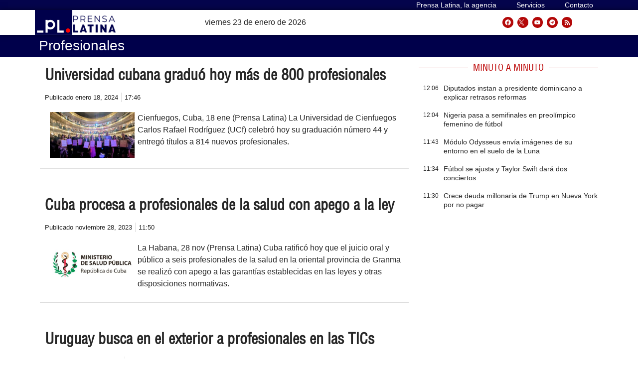

--- FILE ---
content_type: text/html; charset=UTF-8
request_url: https://archivo.prensa-latina.cu/tags/profesionales
body_size: 30091
content:
<!doctype html>
<html dir="ltr" lang="es" prefix="og: https://ogp.me/ns#">
<head>
	<meta charset="UTF-8">
		<meta name="viewport" content="width=device-width, initial-scale=1">
	<link rel="profile" href="http://gmpg.org/xfn/11">
	<!-- Global site tag (gtag.js) - Google Analytics -->
	<script async src="https://www.googletagmanager.com/gtag/js?id=UA-68617633-1"></script>
        <script>
	  window.dataLayer = window.dataLayer || [];
          function gtag(){dataLayer.push(arguments);}
          gtag('js', new Date());

          gtag('config', 'UA-68617633-1', { cookie_flags: 'SameSite=None;Secure' });
        </script>
        
    <!-- Global site tag (gtag.js) - Google Analytics -->
    <script async src="https://www.googletagmanager.com/gtag/js?id=G-1RL233DVY7"></script>
    <script>
    window.dataLayer = window.dataLayer || [];
    function gtag(){dataLayer.push(arguments);}
    gtag('js', new Date());
    gtag('config', 'G-1RL233DVY7', { cookie_flags: 'SameSite=None;Secure' });
	</script>
     
   
 
	<title>profesionales - Prensa Latina</title>
	<style>img:is([sizes="auto" i], [sizes^="auto," i]) { contain-intrinsic-size: 3000px 1500px }</style>
	
		<!-- All in One SEO 4.5.6 - aioseo.com -->
		<meta name="robots" content="max-image-preview:large" />
		<meta name="google-site-verification" content="G_hMJIDL-BaaPEio9s1iszvySdqlswIiS_W1XuXxMts" />
		<meta name="msvalidate.01" content="D4C964C84111571B667AB021FF4EC4C8" />
		<meta name="yandex-verification" content="cbddc9a5c8d4065f" />
		<link rel="canonical" href="https://archivo.prensa-latina.cu/tags/profesionales" />
		<link rel="next" href="https://archivo.prensa-latina.cu/tags/profesionales/page/2" />
		<meta name="generator" content="All in One SEO (AIOSEO) 4.5.6" />
		<script type="application/ld+json" class="aioseo-schema">
			{"@context":"https:\/\/schema.org","@graph":[{"@type":"BreadcrumbList","@id":"https:\/\/archivo.prensa-latina.cu\/tags\/profesionales#breadcrumblist","itemListElement":[{"@type":"ListItem","@id":"https:\/\/archivo.prensa-latina.cu\/#listItem","position":1,"name":"Hogar","item":"https:\/\/archivo.prensa-latina.cu\/","nextItem":"https:\/\/archivo.prensa-latina.cu\/tags\/profesionales#listItem"},{"@type":"ListItem","@id":"https:\/\/archivo.prensa-latina.cu\/tags\/profesionales#listItem","position":2,"name":"profesionales","previousItem":"https:\/\/archivo.prensa-latina.cu\/#listItem"}]},{"@type":"CollectionPage","@id":"https:\/\/archivo.prensa-latina.cu\/tags\/profesionales#collectionpage","url":"https:\/\/archivo.prensa-latina.cu\/tags\/profesionales","name":"profesionales - Prensa Latina","inLanguage":"es-ES","isPartOf":{"@id":"https:\/\/archivo.prensa-latina.cu\/#website"},"breadcrumb":{"@id":"https:\/\/archivo.prensa-latina.cu\/tags\/profesionales#breadcrumblist"}},{"@type":"Organization","@id":"https:\/\/archivo.prensa-latina.cu\/#organization","name":"Prensa Latina","url":"https:\/\/archivo.prensa-latina.cu\/","logo":{"@type":"ImageObject","url":"https:\/\/www.prensa-latina.cu\/wp-content\/uploads\/2022\/05\/LOGO_PRENSA_LATINA.png","@id":"https:\/\/archivo.prensa-latina.cu\/tags\/profesionales\/#organizationLogo"},"image":{"@id":"https:\/\/archivo.prensa-latina.cu\/#organizationLogo"},"sameAs":["https:\/\/www.facebook.com\/AgenciaPrensaLatinaOficial","https:\/\/twitter.com\/PrensaLatina_cu","https:\/\/www.youtube.com\/@AgenciaPrensaLatina"]},{"@type":"WebSite","@id":"https:\/\/archivo.prensa-latina.cu\/#website","url":"https:\/\/archivo.prensa-latina.cu\/","name":"Prensa Latina","description":"\u00daltimas noticias -  Agencia Informativa Latinoamericana","inLanguage":"es-ES","publisher":{"@id":"https:\/\/archivo.prensa-latina.cu\/#organization"}}]}
		</script>
		<!-- All in One SEO -->

			<script>
				var adminBaseUrl = "https:\/\/archivo.prensa-latina.cu\/wp-admin\/";
				// If the iframe loaded a frontend page (not wp-admin), open it in the main window
				var keywordsAllowed = ["","elementor","microthemer","trp-edit-translation","brizy-edit-iframe","pagebuilder-edit-iframe","oxygen","dp_action=dfg_popup_fetch"];
				var keywordFound = false;
				try {
					if (window.parent.location.href.indexOf(adminBaseUrl) < 0 && window.parent.location.href !== window.location.href) {

						keywordsAllowed.forEach(function (keyword) {
							if (keyword && (window.location.href.indexOf(keyword) > -1 || window.parent.location.href.indexOf(keyword) > -1)) {
								keywordFound = true;
							}
						});
						// Redirect if it is an url
						if (!keywordFound && window.location.href.indexOf('http') > -1) {
							window.parent.location.href = window.location.href;
						}
					}
				} finally {

				}
			</script>
			<link rel='dns-prefetch' href='//archivo.prensa-latina.cu' />
<link rel="alternate" type="application/rss+xml" title="Prensa Latina &raquo; Feed" href="https://archivo.prensa-latina.cu/feed" />
<link rel="alternate" type="application/rss+xml" title="Prensa Latina &raquo; Feed de los comentarios" href="https://archivo.prensa-latina.cu/comments/feed" />
<link rel="alternate" type="application/rss+xml" title="Prensa Latina &raquo; Etiqueta profesionales del feed" href="https://archivo.prensa-latina.cu/tags/profesionales/feed" />
<script>
window._wpemojiSettings = {"baseUrl":"https:\/\/s.w.org\/images\/core\/emoji\/15.0.3\/72x72\/","ext":".png","svgUrl":"https:\/\/s.w.org\/images\/core\/emoji\/15.0.3\/svg\/","svgExt":".svg","source":{"concatemoji":"https:\/\/archivo.prensa-latina.cu\/wp-includes\/js\/wp-emoji-release.min.js?ver=6.7.1"}};
/*! This file is auto-generated */
!function(i,n){var o,s,e;function c(e){try{var t={supportTests:e,timestamp:(new Date).valueOf()};sessionStorage.setItem(o,JSON.stringify(t))}catch(e){}}function p(e,t,n){e.clearRect(0,0,e.canvas.width,e.canvas.height),e.fillText(t,0,0);var t=new Uint32Array(e.getImageData(0,0,e.canvas.width,e.canvas.height).data),r=(e.clearRect(0,0,e.canvas.width,e.canvas.height),e.fillText(n,0,0),new Uint32Array(e.getImageData(0,0,e.canvas.width,e.canvas.height).data));return t.every(function(e,t){return e===r[t]})}function u(e,t,n){switch(t){case"flag":return n(e,"\ud83c\udff3\ufe0f\u200d\u26a7\ufe0f","\ud83c\udff3\ufe0f\u200b\u26a7\ufe0f")?!1:!n(e,"\ud83c\uddfa\ud83c\uddf3","\ud83c\uddfa\u200b\ud83c\uddf3")&&!n(e,"\ud83c\udff4\udb40\udc67\udb40\udc62\udb40\udc65\udb40\udc6e\udb40\udc67\udb40\udc7f","\ud83c\udff4\u200b\udb40\udc67\u200b\udb40\udc62\u200b\udb40\udc65\u200b\udb40\udc6e\u200b\udb40\udc67\u200b\udb40\udc7f");case"emoji":return!n(e,"\ud83d\udc26\u200d\u2b1b","\ud83d\udc26\u200b\u2b1b")}return!1}function f(e,t,n){var r="undefined"!=typeof WorkerGlobalScope&&self instanceof WorkerGlobalScope?new OffscreenCanvas(300,150):i.createElement("canvas"),a=r.getContext("2d",{willReadFrequently:!0}),o=(a.textBaseline="top",a.font="600 32px Arial",{});return e.forEach(function(e){o[e]=t(a,e,n)}),o}function t(e){var t=i.createElement("script");t.src=e,t.defer=!0,i.head.appendChild(t)}"undefined"!=typeof Promise&&(o="wpEmojiSettingsSupports",s=["flag","emoji"],n.supports={everything:!0,everythingExceptFlag:!0},e=new Promise(function(e){i.addEventListener("DOMContentLoaded",e,{once:!0})}),new Promise(function(t){var n=function(){try{var e=JSON.parse(sessionStorage.getItem(o));if("object"==typeof e&&"number"==typeof e.timestamp&&(new Date).valueOf()<e.timestamp+604800&&"object"==typeof e.supportTests)return e.supportTests}catch(e){}return null}();if(!n){if("undefined"!=typeof Worker&&"undefined"!=typeof OffscreenCanvas&&"undefined"!=typeof URL&&URL.createObjectURL&&"undefined"!=typeof Blob)try{var e="postMessage("+f.toString()+"("+[JSON.stringify(s),u.toString(),p.toString()].join(",")+"));",r=new Blob([e],{type:"text/javascript"}),a=new Worker(URL.createObjectURL(r),{name:"wpTestEmojiSupports"});return void(a.onmessage=function(e){c(n=e.data),a.terminate(),t(n)})}catch(e){}c(n=f(s,u,p))}t(n)}).then(function(e){for(var t in e)n.supports[t]=e[t],n.supports.everything=n.supports.everything&&n.supports[t],"flag"!==t&&(n.supports.everythingExceptFlag=n.supports.everythingExceptFlag&&n.supports[t]);n.supports.everythingExceptFlag=n.supports.everythingExceptFlag&&!n.supports.flag,n.DOMReady=!1,n.readyCallback=function(){n.DOMReady=!0}}).then(function(){return e}).then(function(){var e;n.supports.everything||(n.readyCallback(),(e=n.source||{}).concatemoji?t(e.concatemoji):e.wpemoji&&e.twemoji&&(t(e.twemoji),t(e.wpemoji)))}))}((window,document),window._wpemojiSettings);
</script>
<link rel='stylesheet' id='dce-animations-css' href='https://archivo.prensa-latina.cu/wp-content/plugins/dynamic-content-for-elementor/assets/css/animations.css?ver=2.9.4' media='all' />
<style id='wp-emoji-styles-inline-css'>

	img.wp-smiley, img.emoji {
		display: inline !important;
		border: none !important;
		box-shadow: none !important;
		height: 1em !important;
		width: 1em !important;
		margin: 0 0.07em !important;
		vertical-align: -0.1em !important;
		background: none !important;
		padding: 0 !important;
	}
</style>
<link rel='stylesheet' id='wp-block-library-css' href='https://archivo.prensa-latina.cu/wp-includes/css/dist/block-library/style.min.css?ver=6.7.1' media='all' />
<style id='classic-theme-styles-inline-css'>
/*! This file is auto-generated */
.wp-block-button__link{color:#fff;background-color:#32373c;border-radius:9999px;box-shadow:none;text-decoration:none;padding:calc(.667em + 2px) calc(1.333em + 2px);font-size:1.125em}.wp-block-file__button{background:#32373c;color:#fff;text-decoration:none}
</style>
<style id='global-styles-inline-css'>
:root{--wp--preset--aspect-ratio--square: 1;--wp--preset--aspect-ratio--4-3: 4/3;--wp--preset--aspect-ratio--3-4: 3/4;--wp--preset--aspect-ratio--3-2: 3/2;--wp--preset--aspect-ratio--2-3: 2/3;--wp--preset--aspect-ratio--16-9: 16/9;--wp--preset--aspect-ratio--9-16: 9/16;--wp--preset--color--black: #000000;--wp--preset--color--cyan-bluish-gray: #abb8c3;--wp--preset--color--white: #ffffff;--wp--preset--color--pale-pink: #f78da7;--wp--preset--color--vivid-red: #cf2e2e;--wp--preset--color--luminous-vivid-orange: #ff6900;--wp--preset--color--luminous-vivid-amber: #fcb900;--wp--preset--color--light-green-cyan: #7bdcb5;--wp--preset--color--vivid-green-cyan: #00d084;--wp--preset--color--pale-cyan-blue: #8ed1fc;--wp--preset--color--vivid-cyan-blue: #0693e3;--wp--preset--color--vivid-purple: #9b51e0;--wp--preset--gradient--vivid-cyan-blue-to-vivid-purple: linear-gradient(135deg,rgba(6,147,227,1) 0%,rgb(155,81,224) 100%);--wp--preset--gradient--light-green-cyan-to-vivid-green-cyan: linear-gradient(135deg,rgb(122,220,180) 0%,rgb(0,208,130) 100%);--wp--preset--gradient--luminous-vivid-amber-to-luminous-vivid-orange: linear-gradient(135deg,rgba(252,185,0,1) 0%,rgba(255,105,0,1) 100%);--wp--preset--gradient--luminous-vivid-orange-to-vivid-red: linear-gradient(135deg,rgba(255,105,0,1) 0%,rgb(207,46,46) 100%);--wp--preset--gradient--very-light-gray-to-cyan-bluish-gray: linear-gradient(135deg,rgb(238,238,238) 0%,rgb(169,184,195) 100%);--wp--preset--gradient--cool-to-warm-spectrum: linear-gradient(135deg,rgb(74,234,220) 0%,rgb(151,120,209) 20%,rgb(207,42,186) 40%,rgb(238,44,130) 60%,rgb(251,105,98) 80%,rgb(254,248,76) 100%);--wp--preset--gradient--blush-light-purple: linear-gradient(135deg,rgb(255,206,236) 0%,rgb(152,150,240) 100%);--wp--preset--gradient--blush-bordeaux: linear-gradient(135deg,rgb(254,205,165) 0%,rgb(254,45,45) 50%,rgb(107,0,62) 100%);--wp--preset--gradient--luminous-dusk: linear-gradient(135deg,rgb(255,203,112) 0%,rgb(199,81,192) 50%,rgb(65,88,208) 100%);--wp--preset--gradient--pale-ocean: linear-gradient(135deg,rgb(255,245,203) 0%,rgb(182,227,212) 50%,rgb(51,167,181) 100%);--wp--preset--gradient--electric-grass: linear-gradient(135deg,rgb(202,248,128) 0%,rgb(113,206,126) 100%);--wp--preset--gradient--midnight: linear-gradient(135deg,rgb(2,3,129) 0%,rgb(40,116,252) 100%);--wp--preset--font-size--small: 13px;--wp--preset--font-size--medium: 20px;--wp--preset--font-size--large: 36px;--wp--preset--font-size--x-large: 42px;--wp--preset--spacing--20: 0.44rem;--wp--preset--spacing--30: 0.67rem;--wp--preset--spacing--40: 1rem;--wp--preset--spacing--50: 1.5rem;--wp--preset--spacing--60: 2.25rem;--wp--preset--spacing--70: 3.38rem;--wp--preset--spacing--80: 5.06rem;--wp--preset--shadow--natural: 6px 6px 9px rgba(0, 0, 0, 0.2);--wp--preset--shadow--deep: 12px 12px 50px rgba(0, 0, 0, 0.4);--wp--preset--shadow--sharp: 6px 6px 0px rgba(0, 0, 0, 0.2);--wp--preset--shadow--outlined: 6px 6px 0px -3px rgba(255, 255, 255, 1), 6px 6px rgba(0, 0, 0, 1);--wp--preset--shadow--crisp: 6px 6px 0px rgba(0, 0, 0, 1);}:where(.is-layout-flex){gap: 0.5em;}:where(.is-layout-grid){gap: 0.5em;}body .is-layout-flex{display: flex;}.is-layout-flex{flex-wrap: wrap;align-items: center;}.is-layout-flex > :is(*, div){margin: 0;}body .is-layout-grid{display: grid;}.is-layout-grid > :is(*, div){margin: 0;}:where(.wp-block-columns.is-layout-flex){gap: 2em;}:where(.wp-block-columns.is-layout-grid){gap: 2em;}:where(.wp-block-post-template.is-layout-flex){gap: 1.25em;}:where(.wp-block-post-template.is-layout-grid){gap: 1.25em;}.has-black-color{color: var(--wp--preset--color--black) !important;}.has-cyan-bluish-gray-color{color: var(--wp--preset--color--cyan-bluish-gray) !important;}.has-white-color{color: var(--wp--preset--color--white) !important;}.has-pale-pink-color{color: var(--wp--preset--color--pale-pink) !important;}.has-vivid-red-color{color: var(--wp--preset--color--vivid-red) !important;}.has-luminous-vivid-orange-color{color: var(--wp--preset--color--luminous-vivid-orange) !important;}.has-luminous-vivid-amber-color{color: var(--wp--preset--color--luminous-vivid-amber) !important;}.has-light-green-cyan-color{color: var(--wp--preset--color--light-green-cyan) !important;}.has-vivid-green-cyan-color{color: var(--wp--preset--color--vivid-green-cyan) !important;}.has-pale-cyan-blue-color{color: var(--wp--preset--color--pale-cyan-blue) !important;}.has-vivid-cyan-blue-color{color: var(--wp--preset--color--vivid-cyan-blue) !important;}.has-vivid-purple-color{color: var(--wp--preset--color--vivid-purple) !important;}.has-black-background-color{background-color: var(--wp--preset--color--black) !important;}.has-cyan-bluish-gray-background-color{background-color: var(--wp--preset--color--cyan-bluish-gray) !important;}.has-white-background-color{background-color: var(--wp--preset--color--white) !important;}.has-pale-pink-background-color{background-color: var(--wp--preset--color--pale-pink) !important;}.has-vivid-red-background-color{background-color: var(--wp--preset--color--vivid-red) !important;}.has-luminous-vivid-orange-background-color{background-color: var(--wp--preset--color--luminous-vivid-orange) !important;}.has-luminous-vivid-amber-background-color{background-color: var(--wp--preset--color--luminous-vivid-amber) !important;}.has-light-green-cyan-background-color{background-color: var(--wp--preset--color--light-green-cyan) !important;}.has-vivid-green-cyan-background-color{background-color: var(--wp--preset--color--vivid-green-cyan) !important;}.has-pale-cyan-blue-background-color{background-color: var(--wp--preset--color--pale-cyan-blue) !important;}.has-vivid-cyan-blue-background-color{background-color: var(--wp--preset--color--vivid-cyan-blue) !important;}.has-vivid-purple-background-color{background-color: var(--wp--preset--color--vivid-purple) !important;}.has-black-border-color{border-color: var(--wp--preset--color--black) !important;}.has-cyan-bluish-gray-border-color{border-color: var(--wp--preset--color--cyan-bluish-gray) !important;}.has-white-border-color{border-color: var(--wp--preset--color--white) !important;}.has-pale-pink-border-color{border-color: var(--wp--preset--color--pale-pink) !important;}.has-vivid-red-border-color{border-color: var(--wp--preset--color--vivid-red) !important;}.has-luminous-vivid-orange-border-color{border-color: var(--wp--preset--color--luminous-vivid-orange) !important;}.has-luminous-vivid-amber-border-color{border-color: var(--wp--preset--color--luminous-vivid-amber) !important;}.has-light-green-cyan-border-color{border-color: var(--wp--preset--color--light-green-cyan) !important;}.has-vivid-green-cyan-border-color{border-color: var(--wp--preset--color--vivid-green-cyan) !important;}.has-pale-cyan-blue-border-color{border-color: var(--wp--preset--color--pale-cyan-blue) !important;}.has-vivid-cyan-blue-border-color{border-color: var(--wp--preset--color--vivid-cyan-blue) !important;}.has-vivid-purple-border-color{border-color: var(--wp--preset--color--vivid-purple) !important;}.has-vivid-cyan-blue-to-vivid-purple-gradient-background{background: var(--wp--preset--gradient--vivid-cyan-blue-to-vivid-purple) !important;}.has-light-green-cyan-to-vivid-green-cyan-gradient-background{background: var(--wp--preset--gradient--light-green-cyan-to-vivid-green-cyan) !important;}.has-luminous-vivid-amber-to-luminous-vivid-orange-gradient-background{background: var(--wp--preset--gradient--luminous-vivid-amber-to-luminous-vivid-orange) !important;}.has-luminous-vivid-orange-to-vivid-red-gradient-background{background: var(--wp--preset--gradient--luminous-vivid-orange-to-vivid-red) !important;}.has-very-light-gray-to-cyan-bluish-gray-gradient-background{background: var(--wp--preset--gradient--very-light-gray-to-cyan-bluish-gray) !important;}.has-cool-to-warm-spectrum-gradient-background{background: var(--wp--preset--gradient--cool-to-warm-spectrum) !important;}.has-blush-light-purple-gradient-background{background: var(--wp--preset--gradient--blush-light-purple) !important;}.has-blush-bordeaux-gradient-background{background: var(--wp--preset--gradient--blush-bordeaux) !important;}.has-luminous-dusk-gradient-background{background: var(--wp--preset--gradient--luminous-dusk) !important;}.has-pale-ocean-gradient-background{background: var(--wp--preset--gradient--pale-ocean) !important;}.has-electric-grass-gradient-background{background: var(--wp--preset--gradient--electric-grass) !important;}.has-midnight-gradient-background{background: var(--wp--preset--gradient--midnight) !important;}.has-small-font-size{font-size: var(--wp--preset--font-size--small) !important;}.has-medium-font-size{font-size: var(--wp--preset--font-size--medium) !important;}.has-large-font-size{font-size: var(--wp--preset--font-size--large) !important;}.has-x-large-font-size{font-size: var(--wp--preset--font-size--x-large) !important;}
:where(.wp-block-post-template.is-layout-flex){gap: 1.25em;}:where(.wp-block-post-template.is-layout-grid){gap: 1.25em;}
:where(.wp-block-columns.is-layout-flex){gap: 2em;}:where(.wp-block-columns.is-layout-grid){gap: 2em;}
:root :where(.wp-block-pullquote){font-size: 1.5em;line-height: 1.6;}
</style>
<link rel='stylesheet' id='timeline-css' href='https://archivo.prensa-latina.cu/wp-content/plugins/pl-timeline/public/css/timeline.css?ver=0.1.2' media='all' />
<link rel='stylesheet' id='styles-css' href='https://archivo.prensa-latina.cu/wp-content/plugins/pl-widget/public/css/styles.css?ver=0.1.2' media='all' />
<link rel='stylesheet' id='bootstrap-css' href='https://archivo.prensa-latina.cu/wp-content/plugins/pl-widget/public/css/bootstrap.min.css?ver=4.5.2' media='all' />
<link rel='stylesheet' id='slide-portada-css' href='https://archivo.prensa-latina.cu/wp-content/plugins/pl-widget/public/css/slide-portada.css?ver=0.1.2' media='all' />
<link rel='stylesheet' id='newscard3grid-css' href='https://archivo.prensa-latina.cu/wp-content/plugins/pl-widget/public/css/newscard3grid.css?ver=0.1.2' media='all' />
<link rel='stylesheet' id='feature4news-css' href='https://archivo.prensa-latina.cu/wp-content/plugins/pl-widget/public/css/feature4news.css?ver=0.1.2' media='all' />
<link rel='stylesheet' id='1onlynews-css' href='https://archivo.prensa-latina.cu/wp-content/plugins/pl-widget/public/css/1onlynews.css?ver=0.1.2' media='all' />
<link rel='stylesheet' id='opinioncardsnews-css' href='https://archivo.prensa-latina.cu/wp-content/plugins/pl-widget/public/css/opinioncardsnews.css?ver=0.1.2' media='all' />
<link rel='stylesheet' id='boxsimplenews-css' href='https://archivo.prensa-latina.cu/wp-content/plugins/pl-widget/public/css/boxsimplenews.css?ver=0.1.2' media='all' />
<link rel='stylesheet' id='boxsimpletittle-css' href='https://archivo.prensa-latina.cu/wp-content/plugins/pl-widget/public/css/boxsimpletittle.css?ver=0.1.2' media='all' />
<link rel='stylesheet' id='2news-css' href='https://archivo.prensa-latina.cu/wp-content/plugins/pl-widget/public/css/1onlynews.css?ver=0.1.2' media='all' />
<link rel='stylesheet' id='2subnews-css' href='https://archivo.prensa-latina.cu/wp-content/plugins/pl-widget/public/css/boxsimplenews.css?ver=0.1.2' media='all' />
<link rel='stylesheet' id='2subtitles-css' href='https://archivo.prensa-latina.cu/wp-content/plugins/pl-widget/public/css/boxsimpletittle.css?ver=0.1.2' media='all' />
<link rel='stylesheet' id='3_principales-css' href='https://archivo.prensa-latina.cu/wp-content/plugins/pl-widget/public/css/3-principales.css?ver=0.1.2' media='all' />
<link rel='stylesheet' id='1_principal-css' href='https://archivo.prensa-latina.cu/wp-content/plugins/pl-widget/public/css/1-principal.css?ver=0.1.2' media='all' />
<link rel='stylesheet' id='1_notadestacada-css' href='https://archivo.prensa-latina.cu/wp-content/plugins/pl-widget/public/css/1-notadestacada.css?ver=0.1.2' media='all' />
<link rel='stylesheet' id='pltv-css' href='https://archivo.prensa-latina.cu/wp-content/plugins/pl-widget/public/css/pltv.css?ver=0.1.2' media='all' />
<link rel='stylesheet' id='newscard4-css' href='https://archivo.prensa-latina.cu/wp-content/plugins/pl-widget/public/css/newscard4.css?ver=0.1.2' media='all' />
<link rel='stylesheet' id='3tvrel-css' href='https://archivo.prensa-latina.cu/wp-content/plugins/pl-widget/public/css/3tvrel.css?ver=0.1.2' media='all' />
<link rel='stylesheet' id='4Ads-css' href='https://archivo.prensa-latina.cu/wp-content/plugins/pl-widget/public/css/4Ads.css?ver=0.1.2' media='all' />
<link rel='stylesheet' id='cobertura-css' href='https://archivo.prensa-latina.cu/wp-content/plugins/pl-widget/public/css/cobertura.css?ver=0.1.2' media='all' />
<link rel='stylesheet' id='urgente-css' href='https://archivo.prensa-latina.cu/wp-content/plugins/pl-widget/public/css/breakingnews.css?ver=0.1.2' media='all' />
<link rel='stylesheet' id='hello-elementor-css' href='https://archivo.prensa-latina.cu/wp-content/themes/hello-elementor/style.min.css?ver=2.7.1' media='all' />
<link rel='stylesheet' id='hello-elementor-theme-style-css' href='https://archivo.prensa-latina.cu/wp-content/themes/hello-elementor/theme.min.css?ver=2.7.1' media='all' />
<link rel='stylesheet' id='elementor-lazyload-css' href='https://archivo.prensa-latina.cu/wp-content/plugins/elementor/assets/css/modules/lazyload/frontend.min.css?ver=3.14.1' media='all' />
<link rel='stylesheet' id='elementor-frontend-css' href='https://archivo.prensa-latina.cu/wp-content/plugins/elementor/assets/css/frontend-lite.min.css?ver=3.14.1' media='all' />
<link rel='stylesheet' id='swiper-css' href='https://archivo.prensa-latina.cu/wp-content/plugins/elementor/assets/lib/swiper/v8/css/swiper.min.css?ver=8.4.5' media='all' />
<link rel='stylesheet' id='elementor-post-5-css' href='https://archivo.prensa-latina.cu/wp-content/uploads/elementor/css/post-5.css?ver=1697930919' media='all' />
<link rel='stylesheet' id='dashicons-css' href='https://archivo.prensa-latina.cu/wp-includes/css/dashicons.min.css?ver=6.7.1' media='all' />
<link rel='stylesheet' id='elementor-pro-css' href='https://archivo.prensa-latina.cu/wp-content/plugins/elementor-pro/assets/css/frontend-lite.min.css?ver=3.14.1' media='all' />
<link rel='stylesheet' id='font-awesome-5-all-css' href='https://archivo.prensa-latina.cu/wp-content/plugins/elementor/assets/lib/font-awesome/css/all.min.css?ver=3.14.1' media='all' />
<link rel='stylesheet' id='font-awesome-4-shim-css' href='https://archivo.prensa-latina.cu/wp-content/plugins/elementor/assets/lib/font-awesome/css/v4-shims.min.css?ver=3.14.1' media='all' />
<link rel='stylesheet' id='elementor-global-css' href='https://archivo.prensa-latina.cu/wp-content/uploads/elementor/css/global.css?ver=1697931038' media='all' />
<link rel='stylesheet' id='elementor-post-38508-css' href='https://archivo.prensa-latina.cu/wp-content/uploads/elementor/css/post-38508.css?ver=1712314724' media='all' />
<link rel='stylesheet' id='elementor-post-36241-css' href='https://archivo.prensa-latina.cu/wp-content/uploads/elementor/css/post-36241.css?ver=1711907178' media='all' />
<link rel='stylesheet' id='elementor-post-35065-css' href='https://archivo.prensa-latina.cu/wp-content/uploads/elementor/css/post-35065.css?ver=1703154594' media='all' />
<link rel='stylesheet' id='elementor-post-395638-css' href='https://archivo.prensa-latina.cu/wp-content/uploads/elementor/css/post-395638.css?ver=1697931041' media='all' />
<link rel='stylesheet' id='elementor-post-176566-css' href='https://archivo.prensa-latina.cu/wp-content/uploads/elementor/css/post-176566.css?ver=1697931041' media='all' />
<link rel='stylesheet' id='elementor-post-35117-css' href='https://archivo.prensa-latina.cu/wp-content/uploads/elementor/css/post-35117.css?ver=1712315334' media='all' />
<link rel='stylesheet' id='hello-elementor-child-style-css' href='https://archivo.prensa-latina.cu/wp-content/themes/hello-theme-child-master/style.css?ver=1.0.0' media='all' />
<link rel='stylesheet' id='ecs-styles-css' href='https://archivo.prensa-latina.cu/wp-content/plugins/ele-custom-skin/assets/css/ecs-style.css?ver=3.1.7' media='all' />
<link rel='stylesheet' id='elementor-post-35060-css' href='https://archivo.prensa-latina.cu/wp-content/uploads/elementor/css/post-35060.css?ver=1674902060' media='all' />
<link rel='stylesheet' id='elementor-post-35068-css' href='https://archivo.prensa-latina.cu/wp-content/uploads/elementor/css/post-35068.css?ver=1640599680' media='all' />
<link rel='stylesheet' id='elementor-post-35115-css' href='https://archivo.prensa-latina.cu/wp-content/uploads/elementor/css/post-35115.css?ver=1684068821' media='all' />
<link rel='stylesheet' id='elementor-post-38519-css' href='https://archivo.prensa-latina.cu/wp-content/uploads/elementor/css/post-38519.css?ver=1684069536' media='all' />
<link rel='stylesheet' id='elementor-post-38537-css' href='https://archivo.prensa-latina.cu/wp-content/uploads/elementor/css/post-38537.css?ver=1635548221' media='all' />
<link rel='stylesheet' id='elementor-post-38538-css' href='https://archivo.prensa-latina.cu/wp-content/uploads/elementor/css/post-38538.css?ver=1674050216' media='all' />
<link rel='stylesheet' id='elementor-post-38540-css' href='https://archivo.prensa-latina.cu/wp-content/uploads/elementor/css/post-38540.css?ver=1635596911' media='all' />
<link rel='stylesheet' id='elementor-post-38549-css' href='https://archivo.prensa-latina.cu/wp-content/uploads/elementor/css/post-38549.css?ver=1685007239' media='all' />
<link rel='stylesheet' id='elementor-post-38550-css' href='https://archivo.prensa-latina.cu/wp-content/uploads/elementor/css/post-38550.css?ver=1636729465' media='all' />
<link rel='stylesheet' id='elementor-post-38553-css' href='https://archivo.prensa-latina.cu/wp-content/uploads/elementor/css/post-38553.css?ver=1635842389' media='all' />
<link rel='stylesheet' id='elementor-post-38554-css' href='https://archivo.prensa-latina.cu/wp-content/uploads/elementor/css/post-38554.css?ver=1636806952' media='all' />
<link rel='stylesheet' id='elementor-post-38567-css' href='https://archivo.prensa-latina.cu/wp-content/uploads/elementor/css/post-38567.css?ver=1699027084' media='all' />
<link rel='stylesheet' id='elementor-post-38568-css' href='https://archivo.prensa-latina.cu/wp-content/uploads/elementor/css/post-38568.css?ver=1677497539' media='all' />
<link rel='stylesheet' id='elementor-post-38569-css' href='https://archivo.prensa-latina.cu/wp-content/uploads/elementor/css/post-38569.css?ver=1677497708' media='all' />
<link rel='stylesheet' id='elementor-post-38572-css' href='https://archivo.prensa-latina.cu/wp-content/uploads/elementor/css/post-38572.css?ver=1636279241' media='all' />
<link rel='stylesheet' id='elementor-post-38590-css' href='https://archivo.prensa-latina.cu/wp-content/uploads/elementor/css/post-38590.css?ver=1684068614' media='all' />
<link rel='stylesheet' id='elementor-post-100606-css' href='https://archivo.prensa-latina.cu/wp-content/uploads/elementor/css/post-100606.css?ver=1674381142' media='all' />
<link rel='stylesheet' id='elementor-post-100690-css' href='https://archivo.prensa-latina.cu/wp-content/uploads/elementor/css/post-100690.css?ver=1685713471' media='all' />
<link rel='stylesheet' id='elementor-post-119173-css' href='https://archivo.prensa-latina.cu/wp-content/uploads/elementor/css/post-119173.css?ver=1686656327' media='all' />
<link rel='stylesheet' id='elementor-post-122276-css' href='https://archivo.prensa-latina.cu/wp-content/uploads/elementor/css/post-122276.css?ver=1681890560' media='all' />
<link rel='stylesheet' id='elementor-post-164395-css' href='https://archivo.prensa-latina.cu/wp-content/uploads/elementor/css/post-164395.css?ver=1642154769' media='all' />
<link rel='stylesheet' id='elementor-post-184198-css' href='https://archivo.prensa-latina.cu/wp-content/uploads/elementor/css/post-184198.css?ver=1644917488' media='all' />
<link rel='stylesheet' id='elementor-post-265578-css' href='https://archivo.prensa-latina.cu/wp-content/uploads/elementor/css/post-265578.css?ver=1685710537' media='all' />
<link rel='stylesheet' id='elementor-post-287935-css' href='https://archivo.prensa-latina.cu/wp-content/uploads/elementor/css/post-287935.css?ver=1658488816' media='all' />
<link rel='stylesheet' id='elementor-post-306480-css' href='https://archivo.prensa-latina.cu/wp-content/uploads/elementor/css/post-306480.css?ver=1675515242' media='all' />
<link rel='stylesheet' id='elementor-post-364967-css' href='https://archivo.prensa-latina.cu/wp-content/uploads/elementor/css/post-364967.css?ver=1680643023' media='all' />
<link rel='stylesheet' id='elementor-post-365271-css' href='https://archivo.prensa-latina.cu/wp-content/uploads/elementor/css/post-365271.css?ver=1669203295' media='all' />
<link rel='stylesheet' id='elementor-post-370527-css' href='https://archivo.prensa-latina.cu/wp-content/uploads/elementor/css/post-370527.css?ver=1701887138' media='all' />
<link rel='stylesheet' id='elementor-post-370725-css' href='https://archivo.prensa-latina.cu/wp-content/uploads/elementor/css/post-370725.css?ver=1701887710' media='all' />
<link rel='stylesheet' id='elementor-post-400082-css' href='https://archivo.prensa-latina.cu/wp-content/uploads/elementor/css/post-400082.css?ver=1674052487' media='all' />
<link rel='stylesheet' id='elementor-post-402078-css' href='https://archivo.prensa-latina.cu/wp-content/uploads/elementor/css/post-402078.css?ver=1674312075' media='all' />
<link rel='stylesheet' id='elementor-post-402432-css' href='https://archivo.prensa-latina.cu/wp-content/uploads/elementor/css/post-402432.css?ver=1674335354' media='all' />
<link rel='stylesheet' id='elementor-post-413808-css' href='https://archivo.prensa-latina.cu/wp-content/uploads/elementor/css/post-413808.css?ver=1675851632' media='all' />
<link rel='stylesheet' id='elementor-post-424159-css' href='https://archivo.prensa-latina.cu/wp-content/uploads/elementor/css/post-424159.css?ver=1677142099' media='all' />
<link rel='stylesheet' id='elementor-post-431638-css' href='https://archivo.prensa-latina.cu/wp-content/uploads/elementor/css/post-431638.css?ver=1678030868' media='all' />
<link rel='stylesheet' id='elementor-post-432659-css' href='https://archivo.prensa-latina.cu/wp-content/uploads/elementor/css/post-432659.css?ver=1680264769' media='all' />
<link rel='stylesheet' id='elementor-post-435993-css' href='https://archivo.prensa-latina.cu/wp-content/uploads/elementor/css/post-435993.css?ver=1685711554' media='all' />
<link rel='stylesheet' id='elementor-post-451898-css' href='https://archivo.prensa-latina.cu/wp-content/uploads/elementor/css/post-451898.css?ver=1681126172' media='all' />
<style id='rocket-lazyload-inline-css'>
.rll-youtube-player{position:relative;padding-bottom:56.23%;height:0;overflow:hidden;max-width:100%;}.rll-youtube-player iframe{position:absolute;top:0;left:0;width:100%;height:100%;z-index:100;background:0 0}.rll-youtube-player img{bottom:0;display:block;left:0;margin:auto;max-width:100%;width:100%;position:absolute;right:0;top:0;border:none;height:auto;cursor:pointer;-webkit-transition:.4s all;-moz-transition:.4s all;transition:.4s all}.rll-youtube-player img:hover{-webkit-filter:brightness(75%)}.rll-youtube-player .play{height:72px;width:72px;left:50%;top:50%;margin-left:-36px;margin-top:-36px;position:absolute;background:url(https://archivo.prensa-latina.cu/wp-content/plugins/rocket-lazy-load/assets/img/youtube.png) no-repeat;cursor:pointer}
</style>
<link rel='stylesheet' id='google-fonts-1-css' href='https://fonts.googleapis.com/css?family=Roboto+Condensed%3A100%2C100italic%2C200%2C200italic%2C300%2C300italic%2C400%2C400italic%2C500%2C500italic%2C600%2C600italic%2C700%2C700italic%2C800%2C800italic%2C900%2C900italic&#038;display=auto&#038;ver=6.7.1' media='all' />
<link rel='stylesheet' id='elementor-icons-twitter_x-css' href='https://archivo.prensa-latina.cu/wp-content/uploads/elementor/custom-icons/twitter_x/css/twitter_x.css?ver=1.0.0' media='all' />
<link rel="preconnect" href="https://fonts.gstatic.com/" crossorigin><script src="https://archivo.prensa-latina.cu/wp-includes/js/jquery/jquery.min.js?ver=3.7.1" id="jquery-core-js"></script>
<script src="https://archivo.prensa-latina.cu/wp-includes/js/jquery/jquery-migrate.min.js?ver=3.4.1" id="jquery-migrate-js"></script>
<script src="https://archivo.prensa-latina.cu/wp-content/plugins/pl-widget/public/js/jquery.min.js?ver=3.5.1" id="custom_jquery-js"></script>
<script src="https://archivo.prensa-latina.cu/wp-content/plugins/elementor/assets/lib/font-awesome/js/v4-shims.min.js?ver=3.14.1" id="font-awesome-4-shim-js"></script>
<script id="ecs_ajax_load-js-extra">
var ecs_ajax_params = {"ajaxurl":"https:\/\/archivo.prensa-latina.cu\/wp-admin\/admin-ajax.php","posts":"{\"tag\":\"profesionales\",\"error\":\"\",\"m\":\"\",\"p\":0,\"post_parent\":\"\",\"subpost\":\"\",\"subpost_id\":\"\",\"attachment\":\"\",\"attachment_id\":0,\"name\":\"\",\"pagename\":\"\",\"page_id\":0,\"second\":\"\",\"minute\":\"\",\"hour\":\"\",\"day\":0,\"monthnum\":0,\"year\":0,\"w\":0,\"category_name\":\"\",\"cat\":\"\",\"tag_id\":5787,\"author\":\"\",\"author_name\":\"\",\"feed\":\"\",\"tb\":\"\",\"paged\":0,\"meta_key\":\"\",\"meta_value\":\"\",\"preview\":\"\",\"s\":\"\",\"sentence\":\"\",\"title\":\"\",\"fields\":\"\",\"menu_order\":\"\",\"embed\":\"\",\"category__in\":[],\"category__not_in\":[],\"category__and\":[],\"post__in\":[],\"post__not_in\":[],\"post_name__in\":[],\"tag__in\":[],\"tag__not_in\":[],\"tag__and\":[],\"tag_slug__in\":[\"profesionales\"],\"tag_slug__and\":[],\"post_parent__in\":[],\"post_parent__not_in\":[],\"author__in\":[],\"author__not_in\":[],\"search_columns\":[],\"ignore_sticky_posts\":false,\"suppress_filters\":false,\"cache_results\":true,\"update_post_term_cache\":true,\"update_menu_item_cache\":false,\"lazy_load_term_meta\":true,\"update_post_meta_cache\":true,\"post_type\":\"\",\"posts_per_page\":10,\"nopaging\":false,\"comments_per_page\":\"50\",\"no_found_rows\":false,\"order\":\"DESC\"}"};
</script>
<script src="https://archivo.prensa-latina.cu/wp-content/plugins/ele-custom-skin/assets/js/ecs_ajax_pagination.js?ver=3.1.7" id="ecs_ajax_load-js"></script>
<script src="https://archivo.prensa-latina.cu/wp-content/plugins/ele-custom-skin/assets/js/ecs.js?ver=3.1.7" id="ecs-script-js"></script>
<link rel="https://api.w.org/" href="https://archivo.prensa-latina.cu/wp-json/" /><link rel="alternate" title="JSON" type="application/json" href="https://archivo.prensa-latina.cu/wp-json/wp/v2/tags/5787" /><link rel="EditURI" type="application/rsd+xml" title="RSD" href="https://archivo.prensa-latina.cu/xmlrpc.php?rsd" />
<meta name="generator" content="WordPress 6.7.1" />
<meta name="generator" content="Elementor 3.14.1; features: e_dom_optimization, e_optimized_assets_loading, e_optimized_css_loading, e_font_icon_svg, a11y_improvements, additional_custom_breakpoints; settings: css_print_method-external, google_font-enabled, font_display-auto">
<meta name="referrer" content="no-referrer-when-downgrade">
<link rel="icon" href="https://archivo.prensa-latina.cu/wp-content/uploads/2021/10/cropped-isotipo-oficial-Prensa-Latina-216x216.png" sizes="32x32" />
<link rel="icon" href="https://archivo.prensa-latina.cu/wp-content/uploads/2021/10/cropped-isotipo-oficial-Prensa-Latina-216x216.png" sizes="192x192" />
<link rel="apple-touch-icon" href="https://archivo.prensa-latina.cu/wp-content/uploads/2021/10/cropped-isotipo-oficial-Prensa-Latina-216x216.png" />
<meta name="msapplication-TileImage" content="https://archivo.prensa-latina.cu/wp-content/uploads/2021/10/cropped-isotipo-oficial-Prensa-Latina.png" />
<noscript><style id="rocket-lazyload-nojs-css">.rll-youtube-player, [data-lazy-src]{display:none !important;}</style></noscript>
   
</head>


    
<body class="archive tag tag-profesionales tag-5787 wp-custom-logo e-lazyload elementor-default elementor-template-full-width elementor-kit-5 elementor-page-35065">

		<div data-elementor-type="header" data-elementor-id="38508" class="elementor elementor-38508 elementor-location-header" data-elementor-post-type="elementor_library">
								<section data-dce-background-color="#04044c" class="elementor-section elementor-top-section elementor-element elementor-element-cf92bce elementor-section-content-middle elementor-hidden-tablet elementor-hidden-mobile elementor-section-boxed elementor-section-height-default elementor-section-height-default" data-id="cf92bce" data-element_type="section" data-settings="{&quot;background_background&quot;:&quot;classic&quot;}">
						<div class="elementor-container elementor-column-gap-no">
					<div class="elementor-column elementor-col-50 elementor-top-column elementor-element elementor-element-7392b3c" data-id="7392b3c" data-element_type="column">
			<div class="elementor-widget-wrap">
									</div>
		</div>
				<div class="elementor-column elementor-col-50 elementor-top-column elementor-element elementor-element-8837366" data-id="8837366" data-element_type="column">
			<div class="elementor-widget-wrap elementor-element-populated">
								<div class="elementor-element elementor-element-cd3d137 elementor-nav-menu__align-right elementor-nav-menu--dropdown-tablet elementor-nav-menu__text-align-aside elementor-nav-menu--toggle elementor-nav-menu--burger elementor-widget elementor-widget-nav-menu" data-id="cd3d137" data-element_type="widget" data-settings="{&quot;layout&quot;:&quot;horizontal&quot;,&quot;submenu_icon&quot;:{&quot;value&quot;:&quot;&lt;svg class=\&quot;e-font-icon-svg e-fas-caret-down\&quot; viewBox=\&quot;0 0 320 512\&quot; xmlns=\&quot;http:\/\/www.w3.org\/2000\/svg\&quot;&gt;&lt;path d=\&quot;M31.3 192h257.3c17.8 0 26.7 21.5 14.1 34.1L174.1 354.8c-7.8 7.8-20.5 7.8-28.3 0L17.2 226.1C4.6 213.5 13.5 192 31.3 192z\&quot;&gt;&lt;\/path&gt;&lt;\/svg&gt;&quot;,&quot;library&quot;:&quot;fa-solid&quot;},&quot;toggle&quot;:&quot;burger&quot;}" data-widget_type="nav-menu.default">
				<div class="elementor-widget-container">
			<link rel="stylesheet" href="https://archivo.prensa-latina.cu/wp-content/plugins/elementor-pro/assets/css/widget-nav-menu.min.css">			<nav class="elementor-nav-menu--main elementor-nav-menu__container elementor-nav-menu--layout-horizontal e--pointer-none">
				<ul id="menu-1-cd3d137" class="elementor-nav-menu"><li class="menu-item menu-item-type-post_type menu-item-object-page menu-item-107146"><a href="https://archivo.prensa-latina.cu/quienes-somos" class="elementor-item">Prensa Latina, la agencia</a></li>
<li class="menu-item menu-item-type-post_type menu-item-object-page menu-item-107147"><a href="https://archivo.prensa-latina.cu/ofertas-servicios-prensa-latina" class="elementor-item">Servicios</a></li>
<li class="menu-item menu-item-type-post_type menu-item-object-page menu-item-107145"><a href="https://archivo.prensa-latina.cu/contacto" class="elementor-item">Contacto</a></li>
</ul>			</nav>
					<div class="elementor-menu-toggle" role="button" tabindex="0" aria-label="Menu Toggle" aria-expanded="false">
			<svg aria-hidden="true" role="presentation" class="elementor-menu-toggle__icon--open e-font-icon-svg e-eicon-menu-bar" viewBox="0 0 1000 1000" xmlns="http://www.w3.org/2000/svg"><path d="M104 333H896C929 333 958 304 958 271S929 208 896 208H104C71 208 42 237 42 271S71 333 104 333ZM104 583H896C929 583 958 554 958 521S929 458 896 458H104C71 458 42 487 42 521S71 583 104 583ZM104 833H896C929 833 958 804 958 771S929 708 896 708H104C71 708 42 737 42 771S71 833 104 833Z"></path></svg><svg aria-hidden="true" role="presentation" class="elementor-menu-toggle__icon--close e-font-icon-svg e-eicon-close" viewBox="0 0 1000 1000" xmlns="http://www.w3.org/2000/svg"><path d="M742 167L500 408 258 167C246 154 233 150 217 150 196 150 179 158 167 167 154 179 150 196 150 212 150 229 154 242 171 254L408 500 167 742C138 771 138 800 167 829 196 858 225 858 254 829L496 587 738 829C750 842 767 846 783 846 800 846 817 842 829 829 842 817 846 804 846 783 846 767 842 750 829 737L588 500 833 258C863 229 863 200 833 171 804 137 775 137 742 167Z"></path></svg>			<span class="elementor-screen-only">Menu</span>
		</div>
					<nav class="elementor-nav-menu--dropdown elementor-nav-menu__container" aria-hidden="true">
				<ul id="menu-2-cd3d137" class="elementor-nav-menu"><li class="menu-item menu-item-type-post_type menu-item-object-page menu-item-107146"><a href="https://archivo.prensa-latina.cu/quienes-somos" class="elementor-item" tabindex="-1">Prensa Latina, la agencia</a></li>
<li class="menu-item menu-item-type-post_type menu-item-object-page menu-item-107147"><a href="https://archivo.prensa-latina.cu/ofertas-servicios-prensa-latina" class="elementor-item" tabindex="-1">Servicios</a></li>
<li class="menu-item menu-item-type-post_type menu-item-object-page menu-item-107145"><a href="https://archivo.prensa-latina.cu/contacto" class="elementor-item" tabindex="-1">Contacto</a></li>
</ul>			</nav>
				</div>
				</div>
					</div>
		</div>
							</div>
		</section>
				<section data-dce-background-color="#FFFFFF" data-dce-background-overlay-color="#FFFFFF" class="elementor-section elementor-top-section elementor-element elementor-element-7adf8e4 elementor-hidden-mobile elementor-section-boxed elementor-section-height-default elementor-section-height-default" data-id="7adf8e4" data-element_type="section" data-settings="{&quot;background_background&quot;:&quot;classic&quot;}">
							<div class="elementor-background-overlay"></div>
							<div class="elementor-container elementor-column-gap-no">
					<div class="elementor-column elementor-col-16 elementor-top-column elementor-element elementor-element-c9c9785" data-id="c9c9785" data-element_type="column">
			<div class="elementor-widget-wrap elementor-element-populated">
								<div class="elementor-element elementor-element-b9d3af2 elementor-hidden-mobile elementor-widget elementor-widget-theme-site-logo elementor-widget-image" data-id="b9d3af2" data-element_type="widget" data-settings="{&quot;sticky&quot;:&quot;top&quot;,&quot;sticky_on&quot;:[&quot;desktop&quot;,&quot;tablet&quot;,&quot;mobile&quot;],&quot;sticky_offset&quot;:0,&quot;sticky_effects_offset&quot;:0}" data-widget_type="theme-site-logo.default">
				<div class="elementor-widget-container">
			<style>/*! elementor - v3.14.0 - 26-06-2023 */
.elementor-widget-image{text-align:center}.elementor-widget-image a{display:inline-block}.elementor-widget-image a img[src$=".svg"]{width:48px}.elementor-widget-image img{vertical-align:middle;display:inline-block}</style>								<a href="https://archivo.prensa-latina.cu">
			<img width="150" height="100" src="data:image/svg+xml,%3Csvg%20xmlns='http://www.w3.org/2000/svg'%20viewBox='0%200%20150%20100'%3E%3C/svg%3E" class="attachment-thumbnail size-thumbnail wp-image-121836" alt="logo identificador Prensa Latina" data-lazy-srcset="https://archivo.prensa-latina.cu/wp-content/uploads/2021/10/cropped-2._Isotipo_Color-Institucional-150x100.png 150w, https://archivo.prensa-latina.cu/wp-content/uploads/2021/10/cropped-2._Isotipo_Color-Institucional-300x199.png 300w, https://archivo.prensa-latina.cu/wp-content/uploads/2021/10/cropped-2._Isotipo_Color-Institucional-1024x681.png 1024w, https://archivo.prensa-latina.cu/wp-content/uploads/2021/10/cropped-2._Isotipo_Color-Institucional-768x510.png 768w, https://archivo.prensa-latina.cu/wp-content/uploads/2021/10/cropped-2._Isotipo_Color-Institucional-1536x1021.png 1536w, https://archivo.prensa-latina.cu/wp-content/uploads/2021/10/cropped-2._Isotipo_Color-Institucional-2048x1361.png 2048w" data-lazy-sizes="(max-width: 150px) 100vw, 150px" data-lazy-src="https://archivo.prensa-latina.cu/wp-content/uploads/2021/10/cropped-2._Isotipo_Color-Institucional-150x100.png" /><noscript><img width="150" height="100" src="https://archivo.prensa-latina.cu/wp-content/uploads/2021/10/cropped-2._Isotipo_Color-Institucional-150x100.png" class="attachment-thumbnail size-thumbnail wp-image-121836" alt="logo identificador Prensa Latina" srcset="https://archivo.prensa-latina.cu/wp-content/uploads/2021/10/cropped-2._Isotipo_Color-Institucional-150x100.png 150w, https://archivo.prensa-latina.cu/wp-content/uploads/2021/10/cropped-2._Isotipo_Color-Institucional-300x199.png 300w, https://archivo.prensa-latina.cu/wp-content/uploads/2021/10/cropped-2._Isotipo_Color-Institucional-1024x681.png 1024w, https://archivo.prensa-latina.cu/wp-content/uploads/2021/10/cropped-2._Isotipo_Color-Institucional-768x510.png 768w, https://archivo.prensa-latina.cu/wp-content/uploads/2021/10/cropped-2._Isotipo_Color-Institucional-1536x1021.png 1536w, https://archivo.prensa-latina.cu/wp-content/uploads/2021/10/cropped-2._Isotipo_Color-Institucional-2048x1361.png 2048w" sizes="(max-width: 150px) 100vw, 150px" /></noscript>				</a>
											</div>
				</div>
					</div>
		</div>
				<div class="elementor-column elementor-col-16 elementor-top-column elementor-element elementor-element-d5f110f" data-id="d5f110f" data-element_type="column">
			<div class="elementor-widget-wrap elementor-element-populated">
								<div class="elementor-element elementor-element-54b15dc dce_masking-none elementor-widget elementor-widget-image" data-id="54b15dc" data-element_type="widget" data-widget_type="image.default">
				<div class="elementor-widget-container">
																<a href="https://archivo.prensa-latina.cu">
							<img width="384" height="155" src="data:image/svg+xml,%3Csvg%20xmlns='http://www.w3.org/2000/svg'%20viewBox='0%200%20384%20155'%3E%3C/svg%3E" class="attachment-medium size-medium wp-image-106887" alt="nombre generico prensa latina" data-lazy-srcset="https://archivo.prensa-latina.cu/wp-content/uploads/2021/05/nombre-generico-prensa-latina-384x155.png 384w, https://archivo.prensa-latina.cu/wp-content/uploads/2021/05/nombre-generico-prensa-latina.png 500w" data-lazy-sizes="(max-width: 384px) 100vw, 384px" data-lazy-src="https://archivo.prensa-latina.cu/wp-content/uploads/2021/05/nombre-generico-prensa-latina-384x155.png" /><noscript><img width="384" height="155" src="https://archivo.prensa-latina.cu/wp-content/uploads/2021/05/nombre-generico-prensa-latina-384x155.png" class="attachment-medium size-medium wp-image-106887" alt="nombre generico prensa latina" srcset="https://archivo.prensa-latina.cu/wp-content/uploads/2021/05/nombre-generico-prensa-latina-384x155.png 384w, https://archivo.prensa-latina.cu/wp-content/uploads/2021/05/nombre-generico-prensa-latina.png 500w" sizes="(max-width: 384px) 100vw, 384px" /></noscript>								</a>
															</div>
				</div>
					</div>
		</div>
				<div class="elementor-column elementor-col-16 elementor-top-column elementor-element elementor-element-ad95534" data-id="ad95534" data-element_type="column">
			<div class="elementor-widget-wrap">
									</div>
		</div>
				<div class="elementor-column elementor-col-16 elementor-top-column elementor-element elementor-element-a7e7d1b" data-id="a7e7d1b" data-element_type="column">
			<div class="elementor-widget-wrap elementor-element-populated">
								<div class="elementor-element elementor-element-a1c0d04 elementor-widget elementor-widget-shortcode" data-id="a1c0d04" data-element_type="widget" data-widget_type="shortcode.default">
				<div class="elementor-widget-container">
					<div class="elementor-shortcode">viernes 23 de enero de 2026</div>
				</div>
				</div>
					</div>
		</div>
				<div class="elementor-column elementor-col-16 elementor-top-column elementor-element elementor-element-135db28" data-id="135db28" data-element_type="column">
			<div class="elementor-widget-wrap">
									</div>
		</div>
				<div class="elementor-column elementor-col-16 elementor-top-column elementor-element elementor-element-b30c551" data-id="b30c551" data-element_type="column">
			<div class="elementor-widget-wrap elementor-element-populated">
								<div class="elementor-element elementor-element-f7bcb89 elementor-shape-circle e-grid-align-left elementor-hidden-mobile elementor-grid-0 elementor-widget elementor-widget-social-icons" data-id="f7bcb89" data-element_type="widget" data-settings="{&quot;sticky&quot;:&quot;top&quot;,&quot;sticky_offset&quot;:16,&quot;sticky_on&quot;:[&quot;desktop&quot;,&quot;tablet&quot;,&quot;mobile&quot;],&quot;sticky_effects_offset&quot;:0}" data-widget_type="social-icons.default">
				<div class="elementor-widget-container">
			<style>/*! elementor - v3.14.0 - 26-06-2023 */
.elementor-widget-social-icons.elementor-grid-0 .elementor-widget-container,.elementor-widget-social-icons.elementor-grid-mobile-0 .elementor-widget-container,.elementor-widget-social-icons.elementor-grid-tablet-0 .elementor-widget-container{line-height:1;font-size:0}.elementor-widget-social-icons:not(.elementor-grid-0):not(.elementor-grid-tablet-0):not(.elementor-grid-mobile-0) .elementor-grid{display:inline-grid}.elementor-widget-social-icons .elementor-grid{grid-column-gap:var(--grid-column-gap,5px);grid-row-gap:var(--grid-row-gap,5px);grid-template-columns:var(--grid-template-columns);justify-content:var(--justify-content,center);justify-items:var(--justify-content,center)}.elementor-icon.elementor-social-icon{font-size:var(--icon-size,25px);line-height:var(--icon-size,25px);width:calc(var(--icon-size, 25px) + (2 * var(--icon-padding, .5em)));height:calc(var(--icon-size, 25px) + (2 * var(--icon-padding, .5em)))}.elementor-social-icon{--e-social-icon-icon-color:#fff;display:inline-flex;background-color:#69727d;align-items:center;justify-content:center;text-align:center;cursor:pointer}.elementor-social-icon i{color:var(--e-social-icon-icon-color)}.elementor-social-icon svg{fill:var(--e-social-icon-icon-color)}.elementor-social-icon:last-child{margin:0}.elementor-social-icon:hover{opacity:.9;color:#fff}.elementor-social-icon-android{background-color:#a4c639}.elementor-social-icon-apple{background-color:#999}.elementor-social-icon-behance{background-color:#1769ff}.elementor-social-icon-bitbucket{background-color:#205081}.elementor-social-icon-codepen{background-color:#000}.elementor-social-icon-delicious{background-color:#39f}.elementor-social-icon-deviantart{background-color:#05cc47}.elementor-social-icon-digg{background-color:#005be2}.elementor-social-icon-dribbble{background-color:#ea4c89}.elementor-social-icon-elementor{background-color:#d30c5c}.elementor-social-icon-envelope{background-color:#ea4335}.elementor-social-icon-facebook,.elementor-social-icon-facebook-f{background-color:#3b5998}.elementor-social-icon-flickr{background-color:#0063dc}.elementor-social-icon-foursquare{background-color:#2d5be3}.elementor-social-icon-free-code-camp,.elementor-social-icon-freecodecamp{background-color:#006400}.elementor-social-icon-github{background-color:#333}.elementor-social-icon-gitlab{background-color:#e24329}.elementor-social-icon-globe{background-color:#69727d}.elementor-social-icon-google-plus,.elementor-social-icon-google-plus-g{background-color:#dd4b39}.elementor-social-icon-houzz{background-color:#7ac142}.elementor-social-icon-instagram{background-color:#262626}.elementor-social-icon-jsfiddle{background-color:#487aa2}.elementor-social-icon-link{background-color:#818a91}.elementor-social-icon-linkedin,.elementor-social-icon-linkedin-in{background-color:#0077b5}.elementor-social-icon-medium{background-color:#00ab6b}.elementor-social-icon-meetup{background-color:#ec1c40}.elementor-social-icon-mixcloud{background-color:#273a4b}.elementor-social-icon-odnoklassniki{background-color:#f4731c}.elementor-social-icon-pinterest{background-color:#bd081c}.elementor-social-icon-product-hunt{background-color:#da552f}.elementor-social-icon-reddit{background-color:#ff4500}.elementor-social-icon-rss{background-color:#f26522}.elementor-social-icon-shopping-cart{background-color:#4caf50}.elementor-social-icon-skype{background-color:#00aff0}.elementor-social-icon-slideshare{background-color:#0077b5}.elementor-social-icon-snapchat{background-color:#fffc00}.elementor-social-icon-soundcloud{background-color:#f80}.elementor-social-icon-spotify{background-color:#2ebd59}.elementor-social-icon-stack-overflow{background-color:#fe7a15}.elementor-social-icon-steam{background-color:#00adee}.elementor-social-icon-stumbleupon{background-color:#eb4924}.elementor-social-icon-telegram{background-color:#2ca5e0}.elementor-social-icon-thumb-tack{background-color:#1aa1d8}.elementor-social-icon-tripadvisor{background-color:#589442}.elementor-social-icon-tumblr{background-color:#35465c}.elementor-social-icon-twitch{background-color:#6441a5}.elementor-social-icon-twitter{background-color:#1da1f2}.elementor-social-icon-viber{background-color:#665cac}.elementor-social-icon-vimeo{background-color:#1ab7ea}.elementor-social-icon-vk{background-color:#45668e}.elementor-social-icon-weibo{background-color:#dd2430}.elementor-social-icon-weixin{background-color:#31a918}.elementor-social-icon-whatsapp{background-color:#25d366}.elementor-social-icon-wordpress{background-color:#21759b}.elementor-social-icon-xing{background-color:#026466}.elementor-social-icon-yelp{background-color:#af0606}.elementor-social-icon-youtube{background-color:#cd201f}.elementor-social-icon-500px{background-color:#0099e5}.elementor-shape-rounded .elementor-icon.elementor-social-icon{border-radius:10%}.elementor-shape-circle .elementor-icon.elementor-social-icon{border-radius:50%}</style>		<div class="elementor-social-icons-wrapper elementor-grid">
							<span class="elementor-grid-item">
					<a class="elementor-icon elementor-social-icon elementor-social-icon-facebook elementor-animation-shrink elementor-repeater-item-e65409e" href="https://www.facebook.com/AgenciaPrensaLatinaOficial" target="_blank">
						<span class="elementor-screen-only">Facebook</span>
						<svg class="e-font-icon-svg e-fab-facebook" viewBox="0 0 512 512" xmlns="http://www.w3.org/2000/svg"><path d="M504 256C504 119 393 8 256 8S8 119 8 256c0 123.78 90.69 226.38 209.25 245V327.69h-63V256h63v-54.64c0-62.15 37-96.48 93.67-96.48 27.14 0 55.52 4.84 55.52 4.84v61h-31.28c-30.8 0-40.41 19.12-40.41 38.73V256h68.78l-11 71.69h-57.78V501C413.31 482.38 504 379.78 504 256z"></path></svg>					</a>
				</span>
							<span class="elementor-grid-item">
					<a class="elementor-icon elementor-social-icon elementor-social-icon-icon-twitter-x elementor-animation-shrink elementor-repeater-item-d8a1bc3" href="https://twitter.com/PrensaLatina_cu" target="_blank">
						<span class="elementor-screen-only">Icon-twitter-x</span>
						<i class="icon icon-twitter-x"></i>					</a>
				</span>
							<span class="elementor-grid-item">
					<a class="elementor-icon elementor-social-icon elementor-social-icon-youtube elementor-animation-shrink elementor-repeater-item-eeddcb2" href="https://www.youtube.com/channel/UCgF1c2Q8T2OeCR_WeQH3AOA" target="_blank">
						<span class="elementor-screen-only">Youtube</span>
						<svg class="e-font-icon-svg e-fab-youtube" viewBox="0 0 576 512" xmlns="http://www.w3.org/2000/svg"><path d="M549.655 124.083c-6.281-23.65-24.787-42.276-48.284-48.597C458.781 64 288 64 288 64S117.22 64 74.629 75.486c-23.497 6.322-42.003 24.947-48.284 48.597-11.412 42.867-11.412 132.305-11.412 132.305s0 89.438 11.412 132.305c6.281 23.65 24.787 41.5 48.284 47.821C117.22 448 288 448 288 448s170.78 0 213.371-11.486c23.497-6.321 42.003-24.171 48.284-47.821 11.412-42.867 11.412-132.305 11.412-132.305s0-89.438-11.412-132.305zm-317.51 213.508V175.185l142.739 81.205-142.739 81.201z"></path></svg>					</a>
				</span>
							<span class="elementor-grid-item">
					<a class="elementor-icon elementor-social-icon elementor-social-icon-telegram elementor-animation-shrink elementor-repeater-item-597d282" href="https://t.me/TesoroLatino" target="_blank">
						<span class="elementor-screen-only">Telegram</span>
						<svg class="e-font-icon-svg e-fab-telegram" viewBox="0 0 496 512" xmlns="http://www.w3.org/2000/svg"><path d="M248 8C111 8 0 119 0 256s111 248 248 248 248-111 248-248S385 8 248 8zm121.8 169.9l-40.7 191.8c-3 13.6-11.1 16.9-22.4 10.5l-62-45.7-29.9 28.8c-3.3 3.3-6.1 6.1-12.5 6.1l4.4-63.1 114.9-103.8c5-4.4-1.1-6.9-7.7-2.5l-142 89.4-61.2-19.1c-13.3-4.2-13.6-13.3 2.8-19.7l239.1-92.2c11.1-4 20.8 2.7 17.2 19.5z"></path></svg>					</a>
				</span>
							<span class="elementor-grid-item">
					<a class="elementor-icon elementor-social-icon elementor-social-icon-rss elementor-animation-shrink elementor-repeater-item-cb6d723" href="https://www.prensa-latina.cu/feed?rss-2" target="_blank">
						<span class="elementor-screen-only">Rss</span>
						<svg class="e-font-icon-svg e-fas-rss" viewBox="0 0 448 512" xmlns="http://www.w3.org/2000/svg"><path d="M128.081 415.959c0 35.369-28.672 64.041-64.041 64.041S0 451.328 0 415.959s28.672-64.041 64.041-64.041 64.04 28.673 64.04 64.041zm175.66 47.25c-8.354-154.6-132.185-278.587-286.95-286.95C7.656 175.765 0 183.105 0 192.253v48.069c0 8.415 6.49 15.472 14.887 16.018 111.832 7.284 201.473 96.702 208.772 208.772.547 8.397 7.604 14.887 16.018 14.887h48.069c9.149.001 16.489-7.655 15.995-16.79zm144.249.288C439.596 229.677 251.465 40.445 16.503 32.01 7.473 31.686 0 38.981 0 48.016v48.068c0 8.625 6.835 15.645 15.453 15.999 191.179 7.839 344.627 161.316 352.465 352.465.353 8.618 7.373 15.453 15.999 15.453h48.068c9.034-.001 16.329-7.474 16.005-16.504z"></path></svg>					</a>
				</span>
					</div>
				</div>
				</div>
					</div>
		</div>
							</div>
		</section>
				<section data-dce-background-color="#FFFFFF" class="elementor-section elementor-top-section elementor-element elementor-element-4c7f164 elementor-hidden-desktop elementor-hidden-tablet elementor-section-full_width elementor-section-height-default elementor-section-height-default" data-id="4c7f164" data-element_type="section" data-settings="{&quot;background_background&quot;:&quot;classic&quot;,&quot;sticky&quot;:&quot;top&quot;,&quot;sticky_on&quot;:[&quot;desktop&quot;,&quot;tablet&quot;,&quot;mobile&quot;],&quot;sticky_offset&quot;:0,&quot;sticky_effects_offset&quot;:0}">
						<div class="elementor-container elementor-column-gap-no">
					<div data-dce-background-color="#FFFFFF" class="elementor-column elementor-col-25 elementor-top-column elementor-element elementor-element-767dcaf7" data-id="767dcaf7" data-element_type="column" data-settings="{&quot;background_background&quot;:&quot;classic&quot;}">
			<div class="elementor-widget-wrap elementor-element-populated">
								<div class="elementor-element elementor-element-9c3d5e2 elementor-widget elementor-widget-theme-site-logo elementor-widget-image" data-id="9c3d5e2" data-element_type="widget" data-widget_type="theme-site-logo.default">
				<div class="elementor-widget-container">
											<a href="https://archivo.prensa-latina.cu">
			<img width="150" height="100" src="data:image/svg+xml,%3Csvg%20xmlns='http://www.w3.org/2000/svg'%20viewBox='0%200%20150%20100'%3E%3C/svg%3E" class="attachment-thumbnail size-thumbnail wp-image-121836" alt="logo identificador Prensa Latina" data-lazy-srcset="https://archivo.prensa-latina.cu/wp-content/uploads/2021/10/cropped-2._Isotipo_Color-Institucional-150x100.png 150w, https://archivo.prensa-latina.cu/wp-content/uploads/2021/10/cropped-2._Isotipo_Color-Institucional-300x199.png 300w, https://archivo.prensa-latina.cu/wp-content/uploads/2021/10/cropped-2._Isotipo_Color-Institucional-1024x681.png 1024w, https://archivo.prensa-latina.cu/wp-content/uploads/2021/10/cropped-2._Isotipo_Color-Institucional-768x510.png 768w, https://archivo.prensa-latina.cu/wp-content/uploads/2021/10/cropped-2._Isotipo_Color-Institucional-1536x1021.png 1536w, https://archivo.prensa-latina.cu/wp-content/uploads/2021/10/cropped-2._Isotipo_Color-Institucional-2048x1361.png 2048w" data-lazy-sizes="(max-width: 150px) 100vw, 150px" data-lazy-src="https://archivo.prensa-latina.cu/wp-content/uploads/2021/10/cropped-2._Isotipo_Color-Institucional-150x100.png" /><noscript><img width="150" height="100" src="https://archivo.prensa-latina.cu/wp-content/uploads/2021/10/cropped-2._Isotipo_Color-Institucional-150x100.png" class="attachment-thumbnail size-thumbnail wp-image-121836" alt="logo identificador Prensa Latina" srcset="https://archivo.prensa-latina.cu/wp-content/uploads/2021/10/cropped-2._Isotipo_Color-Institucional-150x100.png 150w, https://archivo.prensa-latina.cu/wp-content/uploads/2021/10/cropped-2._Isotipo_Color-Institucional-300x199.png 300w, https://archivo.prensa-latina.cu/wp-content/uploads/2021/10/cropped-2._Isotipo_Color-Institucional-1024x681.png 1024w, https://archivo.prensa-latina.cu/wp-content/uploads/2021/10/cropped-2._Isotipo_Color-Institucional-768x510.png 768w, https://archivo.prensa-latina.cu/wp-content/uploads/2021/10/cropped-2._Isotipo_Color-Institucional-1536x1021.png 1536w, https://archivo.prensa-latina.cu/wp-content/uploads/2021/10/cropped-2._Isotipo_Color-Institucional-2048x1361.png 2048w" sizes="(max-width: 150px) 100vw, 150px" /></noscript>				</a>
											</div>
				</div>
					</div>
		</div>
				<div data-dce-background-color="#FFFFFF" class="elementor-column elementor-col-25 elementor-top-column elementor-element elementor-element-7c49730" data-id="7c49730" data-element_type="column" data-settings="{&quot;background_background&quot;:&quot;classic&quot;}">
			<div class="elementor-widget-wrap elementor-element-populated">
								<div class="elementor-element elementor-element-466b9bb dce_masking-none elementor-widget elementor-widget-image" data-id="466b9bb" data-element_type="widget" data-widget_type="image.default">
				<div class="elementor-widget-container">
																<a href="https://archivo.prensa-latina.cu">
							<img width="384" height="155" src="data:image/svg+xml,%3Csvg%20xmlns='http://www.w3.org/2000/svg'%20viewBox='0%200%20384%20155'%3E%3C/svg%3E" class="attachment-medium size-medium wp-image-106887" alt="nombre generico prensa latina" data-lazy-srcset="https://archivo.prensa-latina.cu/wp-content/uploads/2021/05/nombre-generico-prensa-latina-384x155.png 384w, https://archivo.prensa-latina.cu/wp-content/uploads/2021/05/nombre-generico-prensa-latina.png 500w" data-lazy-sizes="(max-width: 384px) 100vw, 384px" data-lazy-src="https://archivo.prensa-latina.cu/wp-content/uploads/2021/05/nombre-generico-prensa-latina-384x155.png" /><noscript><img width="384" height="155" src="https://archivo.prensa-latina.cu/wp-content/uploads/2021/05/nombre-generico-prensa-latina-384x155.png" class="attachment-medium size-medium wp-image-106887" alt="nombre generico prensa latina" srcset="https://archivo.prensa-latina.cu/wp-content/uploads/2021/05/nombre-generico-prensa-latina-384x155.png 384w, https://archivo.prensa-latina.cu/wp-content/uploads/2021/05/nombre-generico-prensa-latina.png 500w" sizes="(max-width: 384px) 100vw, 384px" /></noscript>								</a>
															</div>
				</div>
					</div>
		</div>
				<div class="elementor-column elementor-col-25 elementor-top-column elementor-element elementor-element-68a2adfc" data-id="68a2adfc" data-element_type="column">
			<div class="elementor-widget-wrap elementor-element-populated">
								<div class="elementor-element elementor-element-15ac119 elementor-widget-mobile__width-auto elementor-widget elementor-widget-heading" data-id="15ac119" data-element_type="widget" data-widget_type="heading.default">
				<div class="elementor-widget-container">
			<style>/*! elementor - v3.14.0 - 26-06-2023 */
.elementor-heading-title{padding:0;margin:0;line-height:1}.elementor-widget-heading .elementor-heading-title[class*=elementor-size-]>a{color:inherit;font-size:inherit;line-height:inherit}.elementor-widget-heading .elementor-heading-title.elementor-size-small{font-size:15px}.elementor-widget-heading .elementor-heading-title.elementor-size-medium{font-size:19px}.elementor-widget-heading .elementor-heading-title.elementor-size-large{font-size:29px}.elementor-widget-heading .elementor-heading-title.elementor-size-xl{font-size:39px}.elementor-widget-heading .elementor-heading-title.elementor-size-xxl{font-size:59px}</style><h3 class="elementor-heading-title elementor-size-default"><a href="https://media.prensa-latina.cu">TV</a></h3>		</div>
				</div>
				<div class="elementor-element elementor-element-3db66c1c elementor-widget-mobile__width-auto elementor-view-default elementor-widget elementor-widget-icon" data-id="3db66c1c" data-element_type="widget" data-widget_type="icon.default">
				<div class="elementor-widget-container">
					<div class="elementor-icon-wrapper">
			<a class="elementor-icon" href="https://radio.prensa-latina.cu">
			<svg aria-hidden="true" class="e-font-icon-svg e-fas-microphone-alt" viewBox="0 0 352 512" xmlns="http://www.w3.org/2000/svg"><path d="M336 192h-16c-8.84 0-16 7.16-16 16v48c0 74.8-64.49 134.82-140.79 127.38C96.71 376.89 48 317.11 48 250.3V208c0-8.84-7.16-16-16-16H16c-8.84 0-16 7.16-16 16v40.16c0 89.64 63.97 169.55 152 181.69V464H96c-8.84 0-16 7.16-16 16v16c0 8.84 7.16 16 16 16h160c8.84 0 16-7.16 16-16v-16c0-8.84-7.16-16-16-16h-56v-33.77C285.71 418.47 352 344.9 352 256v-48c0-8.84-7.16-16-16-16zM176 352c53.02 0 96-42.98 96-96h-85.33c-5.89 0-10.67-3.58-10.67-8v-16c0-4.42 4.78-8 10.67-8H272v-32h-85.33c-5.89 0-10.67-3.58-10.67-8v-16c0-4.42 4.78-8 10.67-8H272v-32h-85.33c-5.89 0-10.67-3.58-10.67-8v-16c0-4.42 4.78-8 10.67-8H272c0-53.02-42.98-96-96-96S80 42.98 80 96v160c0 53.02 42.98 96 96 96z"></path></svg>			</a>
		</div>
				</div>
				</div>
				<div class="elementor-element elementor-element-3fc7813d elementor-widget-mobile__width-auto elementor-widget elementor-widget-heading" data-id="3fc7813d" data-element_type="widget" data-widget_type="heading.default">
				<div class="elementor-widget-container">
			<h2 class="elementor-heading-title elementor-size-default"><a href="https://radio.prensa-latina.cu">Radio</a></h2>		</div>
				</div>
					</div>
		</div>
				<div class="elementor-column elementor-col-25 elementor-top-column elementor-element elementor-element-1bd0b694" data-id="1bd0b694" data-element_type="column">
			<div class="elementor-widget-wrap elementor-element-populated">
								<div class="elementor-element elementor-element-395e8060 elementor-widget-mobile__width-auto elementor-view-default elementor-widget elementor-widget-icon" data-id="395e8060" data-element_type="widget" data-widget_type="icon.default">
				<div class="elementor-widget-container">
					<div class="elementor-icon-wrapper">
			<a class="elementor-icon" href="#elementor-action%3Aaction%3Dpopup%3Aopen%26settings%3DeyJpZCI6IjM1MTE3IiwidG9nZ2xlIjpmYWxzZX0%3D">
			<svg aria-hidden="true" class="e-font-icon-svg e-fas-bars" viewBox="0 0 448 512" xmlns="http://www.w3.org/2000/svg"><path d="M16 132h416c8.837 0 16-7.163 16-16V76c0-8.837-7.163-16-16-16H16C7.163 60 0 67.163 0 76v40c0 8.837 7.163 16 16 16zm0 160h416c8.837 0 16-7.163 16-16v-40c0-8.837-7.163-16-16-16H16c-8.837 0-16 7.163-16 16v40c0 8.837 7.163 16 16 16zm0 160h416c8.837 0 16-7.163 16-16v-40c0-8.837-7.163-16-16-16H16c-8.837 0-16 7.163-16 16v40c0 8.837 7.163 16 16 16z"></path></svg>			</a>
		</div>
				</div>
				</div>
					</div>
		</div>
							</div>
		</section>
				<section data-dce-background-color="#040630" class="elementor-section elementor-top-section elementor-element elementor-element-731d72a elementor-hidden-desktop elementor-hidden-tablet elementor-section-full_width elementor-section-height-default elementor-section-height-default" data-id="731d72a" data-element_type="section" data-settings="{&quot;background_background&quot;:&quot;classic&quot;,&quot;sticky&quot;:&quot;top&quot;,&quot;sticky_offset_mobile&quot;:42,&quot;sticky_on&quot;:[&quot;desktop&quot;,&quot;tablet&quot;,&quot;mobile&quot;],&quot;sticky_offset&quot;:0,&quot;sticky_effects_offset&quot;:0}">
						<div class="elementor-container elementor-column-gap-no">
					<div class="elementor-column elementor-col-100 elementor-top-column elementor-element elementor-element-89e4b03" data-id="89e4b03" data-element_type="column">
			<div class="elementor-widget-wrap elementor-element-populated">
								<div class="elementor-element elementor-element-a652abc elementor-widget elementor-widget-shortcode" data-id="a652abc" data-element_type="widget" data-widget_type="shortcode.default">
				<div class="elementor-widget-container">
					<div class="elementor-shortcode">viernes 23 de enero de 2026</div>
				</div>
				</div>
					</div>
		</div>
							</div>
		</section>
						</div>
				<div data-elementor-type="archive" data-elementor-id="35065" class="elementor elementor-35065 elementor-location-archive" data-elementor-post-type="elementor_library">
								<section data-dce-background-color="#00004B" class="elementor-section elementor-top-section elementor-element elementor-element-320d2735 elementor-hidden-phone elementor-hidden-tablet elementor-section-boxed elementor-section-height-default elementor-section-height-default" data-id="320d2735" data-element_type="section" data-settings="{&quot;background_background&quot;:&quot;classic&quot;,&quot;sticky&quot;:&quot;top&quot;,&quot;sticky_on&quot;:[&quot;desktop&quot;],&quot;sticky_offset&quot;:45,&quot;sticky_effects_offset&quot;:0}">
						<div class="elementor-container elementor-column-gap-default">
					<div class="elementor-column elementor-col-100 elementor-top-column elementor-element elementor-element-c6c53c" data-id="c6c53c" data-element_type="column">
			<div class="elementor-widget-wrap elementor-element-populated">
								<div class="elementor-element elementor-element-136a1bf8 elementor-widget elementor-widget-heading" data-id="136a1bf8" data-element_type="widget" data-widget_type="heading.default">
				<div class="elementor-widget-container">
			<h2 class="elementor-heading-title elementor-size-default">profesionales</h2>		</div>
				</div>
					</div>
		</div>
							</div>
		</section>
				<section data-dce-background-color="#FFFFFF" class="elementor-section elementor-top-section elementor-element elementor-element-1fba7a4d elementor-hidden-desktop nav-2 elementor-hidden-tablet elementor-section-boxed elementor-section-height-default elementor-section-height-default" data-id="1fba7a4d" data-element_type="section" data-settings="{&quot;background_background&quot;:&quot;classic&quot;,&quot;sticky&quot;:&quot;top&quot;,&quot;sticky_on&quot;:[&quot;mobile&quot;],&quot;sticky_offset&quot;:0,&quot;sticky_effects_offset&quot;:0}">
						<div class="elementor-container elementor-column-gap-no">
					<div data-dce-background-color="#FFFFFF" class="elementor-column elementor-col-33 elementor-top-column elementor-element elementor-element-63349507" data-id="63349507" data-element_type="column" data-settings="{&quot;background_background&quot;:&quot;classic&quot;}">
			<div class="elementor-widget-wrap elementor-element-populated">
								<div class="elementor-element elementor-element-7cd8ae10 dce_masking-none elementor-widget elementor-widget-image" data-id="7cd8ae10" data-element_type="widget" data-widget_type="image.default">
				<div class="elementor-widget-container">
															<img src="data:image/svg+xml,%3Csvg%20xmlns='http://www.w3.org/2000/svg'%20viewBox='0%200%200%200'%3E%3C/svg%3E" title="" alt="" loading="lazy" data-lazy-src="https://wp-prod.prensa-latina.cu/wp-content/plugins/elementor/assets/images/placeholder.png" /><noscript><img src="https://wp-prod.prensa-latina.cu/wp-content/plugins/elementor/assets/images/placeholder.png" title="" alt="" loading="lazy" /></noscript>															</div>
				</div>
					</div>
		</div>
				<div class="elementor-column elementor-col-33 elementor-top-column elementor-element elementor-element-36513cb1" data-id="36513cb1" data-element_type="column" data-settings="{&quot;background_background&quot;:&quot;classic&quot;}">
			<div class="elementor-widget-wrap elementor-element-populated">
								<div class="elementor-element elementor-element-78cb6e2 elementor-share-buttons--view-icon elementor-share-buttons--skin-minimal elementor-share-buttons--shape-circle elementor-share-buttons-mobile--align-center elementor-grid-0 elementor-share-buttons--color-official elementor-widget elementor-widget-share-buttons" data-id="78cb6e2" data-element_type="widget" data-widget_type="share-buttons.default">
				<div class="elementor-widget-container">
			<link rel="stylesheet" href="https://archivo.prensa-latina.cu/wp-content/plugins/elementor-pro/assets/css/widget-share-buttons.min.css">		<div class="elementor-grid">
								<div class="elementor-grid-item">
						<div
							class="elementor-share-btn elementor-share-btn_facebook"
							role="button"
							tabindex="0"
							aria-label="Share on facebook"
						>
															<span class="elementor-share-btn__icon">
								<svg class="e-font-icon-svg e-fab-facebook" viewBox="0 0 512 512" xmlns="http://www.w3.org/2000/svg"><path d="M504 256C504 119 393 8 256 8S8 119 8 256c0 123.78 90.69 226.38 209.25 245V327.69h-63V256h63v-54.64c0-62.15 37-96.48 93.67-96.48 27.14 0 55.52 4.84 55.52 4.84v61h-31.28c-30.8 0-40.41 19.12-40.41 38.73V256h68.78l-11 71.69h-57.78V501C413.31 482.38 504 379.78 504 256z"></path></svg>							</span>
																				</div>
					</div>
									<div class="elementor-grid-item">
						<div
							class="elementor-share-btn elementor-share-btn_twitter"
							role="button"
							tabindex="0"
							aria-label="Share on twitter"
						>
															<span class="elementor-share-btn__icon">
								<svg class="e-font-icon-svg e-fab-twitter" viewBox="0 0 512 512" xmlns="http://www.w3.org/2000/svg"><path d="M459.37 151.716c.325 4.548.325 9.097.325 13.645 0 138.72-105.583 298.558-298.558 298.558-59.452 0-114.68-17.219-161.137-47.106 8.447.974 16.568 1.299 25.34 1.299 49.055 0 94.213-16.568 130.274-44.832-46.132-.975-84.792-31.188-98.112-72.772 6.498.974 12.995 1.624 19.818 1.624 9.421 0 18.843-1.3 27.614-3.573-48.081-9.747-84.143-51.98-84.143-102.985v-1.299c13.969 7.797 30.214 12.67 47.431 13.319-28.264-18.843-46.781-51.005-46.781-87.391 0-19.492 5.197-37.36 14.294-52.954 51.655 63.675 129.3 105.258 216.365 109.807-1.624-7.797-2.599-15.918-2.599-24.04 0-57.828 46.782-104.934 104.934-104.934 30.213 0 57.502 12.67 76.67 33.137 23.715-4.548 46.456-13.32 66.599-25.34-7.798 24.366-24.366 44.833-46.132 57.827 21.117-2.273 41.584-8.122 60.426-16.243-14.292 20.791-32.161 39.308-52.628 54.253z"></path></svg>							</span>
																				</div>
					</div>
									<div class="elementor-grid-item">
						<div
							class="elementor-share-btn elementor-share-btn_whatsapp"
							role="button"
							tabindex="0"
							aria-label="Share on whatsapp"
						>
															<span class="elementor-share-btn__icon">
								<svg class="e-font-icon-svg e-fab-whatsapp" viewBox="0 0 448 512" xmlns="http://www.w3.org/2000/svg"><path d="M380.9 97.1C339 55.1 283.2 32 223.9 32c-122.4 0-222 99.6-222 222 0 39.1 10.2 77.3 29.6 111L0 480l117.7-30.9c32.4 17.7 68.9 27 106.1 27h.1c122.3 0 224.1-99.6 224.1-222 0-59.3-25.2-115-67.1-157zm-157 341.6c-33.2 0-65.7-8.9-94-25.7l-6.7-4-69.8 18.3L72 359.2l-4.4-7c-18.5-29.4-28.2-63.3-28.2-98.2 0-101.7 82.8-184.5 184.6-184.5 49.3 0 95.6 19.2 130.4 54.1 34.8 34.9 56.2 81.2 56.1 130.5 0 101.8-84.9 184.6-186.6 184.6zm101.2-138.2c-5.5-2.8-32.8-16.2-37.9-18-5.1-1.9-8.8-2.8-12.5 2.8-3.7 5.6-14.3 18-17.6 21.8-3.2 3.7-6.5 4.2-12 1.4-32.6-16.3-54-29.1-75.5-66-5.7-9.8 5.7-9.1 16.3-30.3 1.8-3.7.9-6.9-.5-9.7-1.4-2.8-12.5-30.1-17.1-41.2-4.5-10.8-9.1-9.3-12.5-9.5-3.2-.2-6.9-.2-10.6-.2-3.7 0-9.7 1.4-14.8 6.9-5.1 5.6-19.4 19-19.4 46.3 0 27.3 19.9 53.7 22.6 57.4 2.8 3.7 39.1 59.7 94.8 83.8 35.2 15.2 49 16.5 66.6 13.9 10.7-1.6 32.8-13.4 37.4-26.4 4.6-13 4.6-24.1 3.2-26.4-1.3-2.5-5-3.9-10.5-6.6z"></path></svg>							</span>
																				</div>
					</div>
									<div class="elementor-grid-item">
						<div
							class="elementor-share-btn elementor-share-btn_telegram"
							role="button"
							tabindex="0"
							aria-label="Share on telegram"
						>
															<span class="elementor-share-btn__icon">
								<svg class="e-font-icon-svg e-fab-telegram" viewBox="0 0 496 512" xmlns="http://www.w3.org/2000/svg"><path d="M248 8C111 8 0 119 0 256s111 248 248 248 248-111 248-248S385 8 248 8zm121.8 169.9l-40.7 191.8c-3 13.6-11.1 16.9-22.4 10.5l-62-45.7-29.9 28.8c-3.3 3.3-6.1 6.1-12.5 6.1l4.4-63.1 114.9-103.8c5-4.4-1.1-6.9-7.7-2.5l-142 89.4-61.2-19.1c-13.3-4.2-13.6-13.3 2.8-19.7l239.1-92.2c11.1-4 20.8 2.7 17.2 19.5z"></path></svg>							</span>
																				</div>
					</div>
									<div class="elementor-grid-item">
						<div
							class="elementor-share-btn elementor-share-btn_email"
							role="button"
							tabindex="0"
							aria-label="Share on email"
						>
															<span class="elementor-share-btn__icon">
								<svg class="e-font-icon-svg e-fas-envelope" viewBox="0 0 512 512" xmlns="http://www.w3.org/2000/svg"><path d="M502.3 190.8c3.9-3.1 9.7-.2 9.7 4.7V400c0 26.5-21.5 48-48 48H48c-26.5 0-48-21.5-48-48V195.6c0-5 5.7-7.8 9.7-4.7 22.4 17.4 52.1 39.5 154.1 113.6 21.1 15.4 56.7 47.8 92.2 47.6 35.7.3 72-32.8 92.3-47.6 102-74.1 131.6-96.3 154-113.7zM256 320c23.2.4 56.6-29.2 73.4-41.4 132.7-96.3 142.8-104.7 173.4-128.7 5.8-4.5 9.2-11.5 9.2-18.9v-19c0-26.5-21.5-48-48-48H48C21.5 64 0 85.5 0 112v19c0 7.4 3.4 14.3 9.2 18.9 30.6 23.9 40.7 32.4 173.4 128.7 16.8 12.2 50.2 41.8 73.4 41.4z"></path></svg>							</span>
																				</div>
					</div>
						</div>
				</div>
				</div>
					</div>
		</div>
				<div class="elementor-column elementor-col-33 elementor-top-column elementor-element elementor-element-26cf3db8" data-id="26cf3db8" data-element_type="column">
			<div class="elementor-widget-wrap elementor-element-populated">
								<div class="elementor-element elementor-element-2d87ad7e elementor-nav-menu--stretch elementor-nav-menu__text-align-aside elementor-nav-menu--toggle elementor-nav-menu--burger elementor-widget elementor-widget-nav-menu" data-id="2d87ad7e" data-element_type="widget" data-settings="{&quot;layout&quot;:&quot;dropdown&quot;,&quot;full_width&quot;:&quot;stretch&quot;,&quot;submenu_icon&quot;:{&quot;value&quot;:&quot;&lt;svg class=\&quot;e-font-icon-svg e-fas-caret-down\&quot; viewBox=\&quot;0 0 320 512\&quot; xmlns=\&quot;http:\/\/www.w3.org\/2000\/svg\&quot;&gt;&lt;path d=\&quot;M31.3 192h257.3c17.8 0 26.7 21.5 14.1 34.1L174.1 354.8c-7.8 7.8-20.5 7.8-28.3 0L17.2 226.1C4.6 213.5 13.5 192 31.3 192z\&quot;&gt;&lt;\/path&gt;&lt;\/svg&gt;&quot;,&quot;library&quot;:&quot;fa-solid&quot;},&quot;toggle&quot;:&quot;burger&quot;}" data-widget_type="nav-menu.default">
				<div class="elementor-widget-container">
					<div class="elementor-menu-toggle" role="button" tabindex="0" aria-label="Menu Toggle" aria-expanded="false">
			<svg aria-hidden="true" role="presentation" class="elementor-menu-toggle__icon--open e-font-icon-svg e-eicon-menu-bar" viewBox="0 0 1000 1000" xmlns="http://www.w3.org/2000/svg"><path d="M104 333H896C929 333 958 304 958 271S929 208 896 208H104C71 208 42 237 42 271S71 333 104 333ZM104 583H896C929 583 958 554 958 521S929 458 896 458H104C71 458 42 487 42 521S71 583 104 583ZM104 833H896C929 833 958 804 958 771S929 708 896 708H104C71 708 42 737 42 771S71 833 104 833Z"></path></svg><svg aria-hidden="true" role="presentation" class="elementor-menu-toggle__icon--close e-font-icon-svg e-eicon-close" viewBox="0 0 1000 1000" xmlns="http://www.w3.org/2000/svg"><path d="M742 167L500 408 258 167C246 154 233 150 217 150 196 150 179 158 167 167 154 179 150 196 150 212 150 229 154 242 171 254L408 500 167 742C138 771 138 800 167 829 196 858 225 858 254 829L496 587 738 829C750 842 767 846 783 846 800 846 817 842 829 829 842 817 846 804 846 783 846 767 842 750 829 737L588 500 833 258C863 229 863 200 833 171 804 137 775 137 742 167Z"></path></svg>			<span class="elementor-screen-only">Menu</span>
		</div>
					<nav class="elementor-nav-menu--dropdown elementor-nav-menu__container" aria-hidden="true">
				<ul id="menu-2-2d87ad7e" class="elementor-nav-menu"><li class="menu-item menu-item-type-post_type menu-item-object-page menu-item-74693"><a href="https://archivo.prensa-latina.cu/?page_id=38637" class="elementor-item" tabindex="-1">Notas informativas</a></li>
<li class="menu-item menu-item-type-post_type menu-item-object-page menu-item-74689"><a href="https://archivo.prensa-latina.cu/?page_id=38640" class="elementor-item" tabindex="-1">Editar Portada</a></li>
<li class="menu-item menu-item-type-post_type menu-item-object-page menu-item-74690"><a href="https://archivo.prensa-latina.cu/?page_id=38641" class="elementor-item" tabindex="-1">listar escaner</a></li>
<li class="menu-item menu-item-type-post_type menu-item-object-page menu-item-74691"><a href="https://archivo.prensa-latina.cu/?page_id=38642" class="elementor-item" tabindex="-1">Listar Galerías</a></li>
<li class="menu-item menu-item-type-post_type menu-item-object-page menu-item-518585"><a href="https://archivo.prensa-latina.cu/listar-pltv" class="elementor-item" tabindex="-1">listar pltv</a></li>
<li class="menu-item menu-item-type-post_type menu-item-object-page menu-item-436294"><a href="https://archivo.prensa-latina.cu/?page_id=435601" class="elementor-item" tabindex="-1">Especiales 3W</a></li>
<li class="menu-item menu-item-type-custom menu-item-object-custom menu-item-92461"><a href="https://archivo.prensa-latina.cu/biblioteca-de-medios" class="elementor-item" tabindex="-1">MEDIOS</a></li>
<li class="menu-item menu-item-type-post_type menu-item-object-page menu-item-100701"><a href="https://archivo.prensa-latina.cu/listar-publicaciones" class="elementor-item" tabindex="-1">Listar publicaciones</a></li>
<li class="menu-item menu-item-type-post_type menu-item-object-page menu-item-120040"><a href="https://archivo.prensa-latina.cu/draft" class="elementor-item" tabindex="-1">Despublicadas</a></li>
<li class="menu-item menu-item-type-post_type menu-item-object-page menu-item-165639"><a href="https://archivo.prensa-latina.cu/?page_id=164340" class="elementor-item" tabindex="-1">Admin publicidad</a></li>
<li class="menu-item menu-item-type-custom menu-item-object-custom menu-item-92424"><a href="https://archivo.prensa-latina.cu/wp-login.php?action=logout&#038;_wpnonce=8c78e8bec8" class="elementor-item" tabindex="-1">Cerrar Sesión</a></li>
</ul>			</nav>
				</div>
				</div>
					</div>
		</div>
							</div>
		</section>
				<section class="elementor-section elementor-top-section elementor-element elementor-element-b598b43 elementor-section-boxed elementor-section-height-default elementor-section-height-default" data-id="b598b43" data-element_type="section">
						<div class="elementor-container elementor-column-gap-default">
					<div class="elementor-column elementor-col-66 elementor-top-column elementor-element elementor-element-31d8142e" data-id="31d8142e" data-element_type="column">
			<div class="elementor-widget-wrap elementor-element-populated">
								<div class="elementor-element elementor-element-67b7322c elementor-grid-1 elementor-posts--thumbnail-top elementor-grid-mobile-1 elementor-widget elementor-widget-archive-posts" data-id="67b7322c" data-element_type="widget" data-settings="{&quot;archive_custom_columns&quot;:&quot;1&quot;,&quot;archive_custom_columns_mobile&quot;:&quot;1&quot;,&quot;archive_custom_row_gap&quot;:{&quot;unit&quot;:&quot;px&quot;,&quot;size&quot;:35,&quot;sizes&quot;:[]},&quot;archive_custom_row_gap_tablet&quot;:{&quot;unit&quot;:&quot;px&quot;,&quot;size&quot;:&quot;&quot;,&quot;sizes&quot;:[]},&quot;archive_custom_row_gap_mobile&quot;:{&quot;unit&quot;:&quot;px&quot;,&quot;size&quot;:&quot;&quot;,&quot;sizes&quot;:[]}}" data-widget_type="archive-posts.archive_custom">
				<div class="elementor-widget-container">
			<link rel="stylesheet" href="https://archivo.prensa-latina.cu/wp-content/plugins/elementor-pro/assets/css/widget-posts.min.css">      <div class="ecs-posts elementor-posts-container elementor-posts   elementor-grid elementor-posts--skin-archive_custom" data-settings="{&quot;current_page&quot;:1,&quot;max_num_pages&quot;:4,&quot;load_method&quot;:&quot;loadmore&quot;,&quot;widget_id&quot;:&quot;67b7322c&quot;,&quot;post_id&quot;:633264,&quot;theme_id&quot;:35065,&quot;change_url&quot;:false,&quot;reinit_js&quot;:false}">
      		<article id="post-633264" class="elementor-post elementor-grid-item ecs-post-loop post-633264 post type-post status-publish format-standard has-post-thumbnail hentry category-nota-informativa tag-cienfuegos tag-cuba tag-graduacion tag-profesionales tag-universidad ruta-geografica-cuba">
				<div data-elementor-type="loop" data-elementor-id="35115" class="elementor elementor-35115 elementor-location-archive post-633264 post type-post status-publish format-standard has-post-thumbnail hentry category-nota-informativa tag-cienfuegos tag-cuba tag-graduacion tag-profesionales tag-universidad ruta-geografica-cuba" data-elementor-post-type="elementor_library">
								<section class="elementor-section elementor-top-section elementor-element elementor-element-54af6e17 elementor-section-boxed elementor-section-height-default elementor-section-height-default" data-id="54af6e17" data-element_type="section">
						<div class="elementor-container elementor-column-gap-default">
					<div class="elementor-column elementor-col-100 elementor-top-column elementor-element elementor-element-1ff6f3b6" data-id="1ff6f3b6" data-element_type="column">
			<div class="elementor-widget-wrap elementor-element-populated">
								<div class="elementor-element elementor-element-3a2c0174 elementor-widget__width-inherit elementor-widget elementor-widget-theme-post-title elementor-page-title elementor-widget-heading" data-id="3a2c0174" data-element_type="widget" data-widget_type="theme-post-title.default">
				<div class="elementor-widget-container">
			<h2 class="elementor-heading-title elementor-size-default"><a href="https://archivo.prensa-latina.cu/2024/01/18/universidad-cubana-graduo-hoy-mas-de-800-profesionales">Universidad cubana graduó hoy más de 800 profesionales</a></h2>		</div>
				</div>
				<div class="elementor-element elementor-element-18852813 elementor-widget elementor-widget-post-info" data-id="18852813" data-element_type="widget" data-widget_type="post-info.default">
				<div class="elementor-widget-container">
			<link rel="stylesheet" href="https://archivo.prensa-latina.cu/wp-content/plugins/elementor/assets/css/widget-icon-list.min.css"><link rel="stylesheet" href="https://archivo.prensa-latina.cu/wp-content/plugins/elementor-pro/assets/css/widget-theme-elements.min.css">		<ul class="elementor-inline-items elementor-icon-list-items elementor-post-info">
								<li class="elementor-icon-list-item elementor-repeater-item-9412785 elementor-inline-item" itemprop="datePublished">
													<span class="elementor-icon-list-text elementor-post-info__item elementor-post-info__item--type-date">
							<span class="elementor-post-info__item-prefix">Publicado</span>
										enero 18, 2024					</span>
								</li>
				<li class="elementor-icon-list-item elementor-repeater-item-1627918 elementor-inline-item">
													<span class="elementor-icon-list-text elementor-post-info__item elementor-post-info__item--type-time">
										17:46					</span>
								</li>
				</ul>
				</div>
				</div>
				<div class="elementor-element elementor-element-3d3725c5 elementor-widget__width-initial elementor-widget-mobile__width-inherit dce_masking-none elementor-widget elementor-widget-image" data-id="3d3725c5" data-element_type="widget" data-widget_type="image.default">
				<div class="elementor-widget-container">
																<a href="https://archivo.prensa-latina.cu/2024/01/18/universidad-cubana-graduo-hoy-mas-de-800-profesionales">
							<img width="500" height="270" src="data:image/svg+xml,%3Csvg%20xmlns='http://www.w3.org/2000/svg'%20viewBox='0%200%20500%20270'%3E%3C/svg%3E" class="attachment-medium size-medium wp-image-633278" alt="" loading="lazy" data-lazy-srcset="https://archivo.prensa-latina.cu/wp-content/uploads/2024/01/graduados-ucf-2023-2-500x270.jpg 500w, https://archivo.prensa-latina.cu/wp-content/uploads/2024/01/graduados-ucf-2023-2-150x81.jpg 150w, https://archivo.prensa-latina.cu/wp-content/uploads/2024/01/graduados-ucf-2023-2-768x415.jpg 768w, https://archivo.prensa-latina.cu/wp-content/uploads/2024/01/graduados-ucf-2023-2.jpg 1000w" data-lazy-sizes="auto, (max-width: 500px) 100vw, 500px" data-lazy-src="https://archivo.prensa-latina.cu/wp-content/uploads/2024/01/graduados-ucf-2023-2-500x270.jpg" /><noscript><img width="500" height="270" src="https://archivo.prensa-latina.cu/wp-content/uploads/2024/01/graduados-ucf-2023-2-500x270.jpg" class="attachment-medium size-medium wp-image-633278" alt="" loading="lazy" srcset="https://archivo.prensa-latina.cu/wp-content/uploads/2024/01/graduados-ucf-2023-2-500x270.jpg 500w, https://archivo.prensa-latina.cu/wp-content/uploads/2024/01/graduados-ucf-2023-2-150x81.jpg 150w, https://archivo.prensa-latina.cu/wp-content/uploads/2024/01/graduados-ucf-2023-2-768x415.jpg 768w, https://archivo.prensa-latina.cu/wp-content/uploads/2024/01/graduados-ucf-2023-2.jpg 1000w" sizes="auto, (max-width: 500px) 100vw, 500px" /></noscript>								</a>
															</div>
				</div>
				<div class="elementor-element elementor-element-70ae65a9 elementor-widget__width-initial elementor-widget-mobile__width-inherit elementor-widget elementor-widget-theme-post-excerpt" data-id="70ae65a9" data-element_type="widget" data-widget_type="theme-post-excerpt.default">
				<div class="elementor-widget-container">
			Cienfuegos, Cuba, 18 ene (Prensa Latina) La Universidad de Cienfuegos Carlos Rafael Rodríguez (UCf) celebró hoy su graduación número 44 y entregó títulos a 814 nuevos profesionales.		</div>
				</div>
					</div>
		</div>
							</div>
		</section>
				<section class="elementor-section elementor-top-section elementor-element elementor-element-310912dd elementor-section-boxed elementor-section-height-default elementor-section-height-default" data-id="310912dd" data-element_type="section">
						<div class="elementor-container elementor-column-gap-no">
					<div class="elementor-column elementor-col-100 elementor-top-column elementor-element elementor-element-2bcbd846" data-id="2bcbd846" data-element_type="column">
			<div class="elementor-widget-wrap elementor-element-populated">
								<div class="elementor-element elementor-element-5d67dc45 elementor-widget-divider--view-line elementor-widget elementor-widget-divider" data-id="5d67dc45" data-element_type="widget" data-widget_type="divider.default">
				<div class="elementor-widget-container">
			<style>/*! elementor - v3.14.0 - 26-06-2023 */
.elementor-widget-divider{--divider-border-style:none;--divider-border-width:1px;--divider-color:#0c0d0e;--divider-icon-size:20px;--divider-element-spacing:10px;--divider-pattern-height:24px;--divider-pattern-size:20px;--divider-pattern-url:none;--divider-pattern-repeat:repeat-x}.elementor-widget-divider .elementor-divider{display:flex}.elementor-widget-divider .elementor-divider__text{font-size:15px;line-height:1;max-width:95%}.elementor-widget-divider .elementor-divider__element{margin:0 var(--divider-element-spacing);flex-shrink:0}.elementor-widget-divider .elementor-icon{font-size:var(--divider-icon-size)}.elementor-widget-divider .elementor-divider-separator{display:flex;margin:0;direction:ltr}.elementor-widget-divider--view-line_icon .elementor-divider-separator,.elementor-widget-divider--view-line_text .elementor-divider-separator{align-items:center}.elementor-widget-divider--view-line_icon .elementor-divider-separator:after,.elementor-widget-divider--view-line_icon .elementor-divider-separator:before,.elementor-widget-divider--view-line_text .elementor-divider-separator:after,.elementor-widget-divider--view-line_text .elementor-divider-separator:before{display:block;content:"";border-bottom:0;flex-grow:1;border-top:var(--divider-border-width) var(--divider-border-style) var(--divider-color)}.elementor-widget-divider--element-align-left .elementor-divider .elementor-divider-separator>.elementor-divider__svg:first-of-type{flex-grow:0;flex-shrink:100}.elementor-widget-divider--element-align-left .elementor-divider-separator:before{content:none}.elementor-widget-divider--element-align-left .elementor-divider__element{margin-left:0}.elementor-widget-divider--element-align-right .elementor-divider .elementor-divider-separator>.elementor-divider__svg:last-of-type{flex-grow:0;flex-shrink:100}.elementor-widget-divider--element-align-right .elementor-divider-separator:after{content:none}.elementor-widget-divider--element-align-right .elementor-divider__element{margin-right:0}.elementor-widget-divider:not(.elementor-widget-divider--view-line_text):not(.elementor-widget-divider--view-line_icon) .elementor-divider-separator{border-top:var(--divider-border-width) var(--divider-border-style) var(--divider-color)}.elementor-widget-divider--separator-type-pattern{--divider-border-style:none}.elementor-widget-divider--separator-type-pattern.elementor-widget-divider--view-line .elementor-divider-separator,.elementor-widget-divider--separator-type-pattern:not(.elementor-widget-divider--view-line) .elementor-divider-separator:after,.elementor-widget-divider--separator-type-pattern:not(.elementor-widget-divider--view-line) .elementor-divider-separator:before,.elementor-widget-divider--separator-type-pattern:not([class*=elementor-widget-divider--view]) .elementor-divider-separator{width:100%;min-height:var(--divider-pattern-height);-webkit-mask-size:var(--divider-pattern-size) 100%;mask-size:var(--divider-pattern-size) 100%;-webkit-mask-repeat:var(--divider-pattern-repeat);mask-repeat:var(--divider-pattern-repeat);background-color:var(--divider-color);-webkit-mask-image:var(--divider-pattern-url);mask-image:var(--divider-pattern-url)}.elementor-widget-divider--no-spacing{--divider-pattern-size:auto}.elementor-widget-divider--bg-round{--divider-pattern-repeat:round}.rtl .elementor-widget-divider .elementor-divider__text{direction:rtl}.e-con-inner>.elementor-widget-divider,.e-con>.elementor-widget-divider{width:var(--container-widget-width,100%);--flex-grow:var(--container-widget-flex-grow)}</style>		<div class="elementor-divider">
			<span class="elementor-divider-separator">
						</span>
		</div>
				</div>
				</div>
					</div>
		</div>
							</div>
		</section>
						</div>
				</article>
				<article id="post-604139" class="elementor-post elementor-grid-item ecs-post-loop post-604139 post type-post status-publish format-standard has-post-thumbnail hentry category-ciencia category-nota-informativa tag-juicio tag-profesionales tag-salud ruta-geografica-cuba">
				<div data-elementor-type="loop" data-elementor-id="35115" class="elementor elementor-35115 elementor-location-archive post-604139 post type-post status-publish format-standard has-post-thumbnail hentry category-ciencia category-nota-informativa tag-juicio tag-profesionales tag-salud ruta-geografica-cuba" data-elementor-post-type="elementor_library">
								<section class="elementor-section elementor-top-section elementor-element elementor-element-54af6e17 elementor-section-boxed elementor-section-height-default elementor-section-height-default" data-id="54af6e17" data-element_type="section">
						<div class="elementor-container elementor-column-gap-default">
					<div class="elementor-column elementor-col-100 elementor-top-column elementor-element elementor-element-1ff6f3b6" data-id="1ff6f3b6" data-element_type="column">
			<div class="elementor-widget-wrap elementor-element-populated">
								<div class="elementor-element elementor-element-3a2c0174 elementor-widget__width-inherit elementor-widget elementor-widget-theme-post-title elementor-page-title elementor-widget-heading" data-id="3a2c0174" data-element_type="widget" data-widget_type="theme-post-title.default">
				<div class="elementor-widget-container">
			<h2 class="elementor-heading-title elementor-size-default"><a href="https://archivo.prensa-latina.cu/2023/11/28/cuba-enjuicia-a-profesionales-de-la-salud-con-apego-a-las-leyes">Cuba procesa a profesionales de la salud con apego a la ley</a></h2>		</div>
				</div>
				<div class="elementor-element elementor-element-18852813 elementor-widget elementor-widget-post-info" data-id="18852813" data-element_type="widget" data-widget_type="post-info.default">
				<div class="elementor-widget-container">
					<ul class="elementor-inline-items elementor-icon-list-items elementor-post-info">
								<li class="elementor-icon-list-item elementor-repeater-item-9412785 elementor-inline-item" itemprop="datePublished">
													<span class="elementor-icon-list-text elementor-post-info__item elementor-post-info__item--type-date">
							<span class="elementor-post-info__item-prefix">Publicado</span>
										noviembre 28, 2023					</span>
								</li>
				<li class="elementor-icon-list-item elementor-repeater-item-1627918 elementor-inline-item">
													<span class="elementor-icon-list-text elementor-post-info__item elementor-post-info__item--type-time">
										11:50					</span>
								</li>
				</ul>
				</div>
				</div>
				<div class="elementor-element elementor-element-3d3725c5 elementor-widget__width-initial elementor-widget-mobile__width-inherit dce_masking-none elementor-widget elementor-widget-image" data-id="3d3725c5" data-element_type="widget" data-widget_type="image.default">
				<div class="elementor-widget-container">
																<a href="https://archivo.prensa-latina.cu/2023/11/28/cuba-enjuicia-a-profesionales-de-la-salud-con-apego-a-las-leyes">
							<img width="500" height="296" src="data:image/svg+xml,%3Csvg%20xmlns='http://www.w3.org/2000/svg'%20viewBox='0%200%20500%20296'%3E%3C/svg%3E" class="attachment-medium size-medium wp-image-496244" alt="Ministerio-de-Salud-Pública" loading="lazy" data-lazy-srcset="https://archivo.prensa-latina.cu/wp-content/uploads/2023/06/Ministerio-de-Salud-Publica-500x296.jpg 500w, https://archivo.prensa-latina.cu/wp-content/uploads/2023/06/Ministerio-de-Salud-Publica-150x89.jpg 150w, https://archivo.prensa-latina.cu/wp-content/uploads/2023/06/Ministerio-de-Salud-Publica-768x455.jpg 768w, https://archivo.prensa-latina.cu/wp-content/uploads/2023/06/Ministerio-de-Salud-Publica.jpg 1024w" data-lazy-sizes="auto, (max-width: 500px) 100vw, 500px" data-lazy-src="https://archivo.prensa-latina.cu/wp-content/uploads/2023/06/Ministerio-de-Salud-Publica-500x296.jpg" /><noscript><img width="500" height="296" src="https://archivo.prensa-latina.cu/wp-content/uploads/2023/06/Ministerio-de-Salud-Publica-500x296.jpg" class="attachment-medium size-medium wp-image-496244" alt="Ministerio-de-Salud-Pública" loading="lazy" srcset="https://archivo.prensa-latina.cu/wp-content/uploads/2023/06/Ministerio-de-Salud-Publica-500x296.jpg 500w, https://archivo.prensa-latina.cu/wp-content/uploads/2023/06/Ministerio-de-Salud-Publica-150x89.jpg 150w, https://archivo.prensa-latina.cu/wp-content/uploads/2023/06/Ministerio-de-Salud-Publica-768x455.jpg 768w, https://archivo.prensa-latina.cu/wp-content/uploads/2023/06/Ministerio-de-Salud-Publica.jpg 1024w" sizes="auto, (max-width: 500px) 100vw, 500px" /></noscript>								</a>
															</div>
				</div>
				<div class="elementor-element elementor-element-70ae65a9 elementor-widget__width-initial elementor-widget-mobile__width-inherit elementor-widget elementor-widget-theme-post-excerpt" data-id="70ae65a9" data-element_type="widget" data-widget_type="theme-post-excerpt.default">
				<div class="elementor-widget-container">
			La Habana, 28 nov (Prensa Latina) Cuba ratificó hoy que el juicio oral y público a seis profesionales de la salud en la oriental provincia de Granma se realizó con apego a las garantías establecidas en las leyes y otras disposiciones normativas.		</div>
				</div>
					</div>
		</div>
							</div>
		</section>
				<section class="elementor-section elementor-top-section elementor-element elementor-element-310912dd elementor-section-boxed elementor-section-height-default elementor-section-height-default" data-id="310912dd" data-element_type="section">
						<div class="elementor-container elementor-column-gap-no">
					<div class="elementor-column elementor-col-100 elementor-top-column elementor-element elementor-element-2bcbd846" data-id="2bcbd846" data-element_type="column">
			<div class="elementor-widget-wrap elementor-element-populated">
								<div class="elementor-element elementor-element-5d67dc45 elementor-widget-divider--view-line elementor-widget elementor-widget-divider" data-id="5d67dc45" data-element_type="widget" data-widget_type="divider.default">
				<div class="elementor-widget-container">
					<div class="elementor-divider">
			<span class="elementor-divider-separator">
						</span>
		</div>
				</div>
				</div>
					</div>
		</div>
							</div>
		</section>
						</div>
				</article>
				<article id="post-541987" class="elementor-post elementor-grid-item ecs-post-loop post-541987 post type-post status-publish format-standard has-post-thumbnail hentry category-ciencia category-nota-informativa tag-contrataciones tag-profesionales tag-tics tag-uruguay ruta-geografica-suramerica">
				<div data-elementor-type="loop" data-elementor-id="35115" class="elementor elementor-35115 elementor-location-archive post-541987 post type-post status-publish format-standard has-post-thumbnail hentry category-ciencia category-nota-informativa tag-contrataciones tag-profesionales tag-tics tag-uruguay ruta-geografica-suramerica" data-elementor-post-type="elementor_library">
								<section class="elementor-section elementor-top-section elementor-element elementor-element-54af6e17 elementor-section-boxed elementor-section-height-default elementor-section-height-default" data-id="54af6e17" data-element_type="section">
						<div class="elementor-container elementor-column-gap-default">
					<div class="elementor-column elementor-col-100 elementor-top-column elementor-element elementor-element-1ff6f3b6" data-id="1ff6f3b6" data-element_type="column">
			<div class="elementor-widget-wrap elementor-element-populated">
								<div class="elementor-element elementor-element-3a2c0174 elementor-widget__width-inherit elementor-widget elementor-widget-theme-post-title elementor-page-title elementor-widget-heading" data-id="3a2c0174" data-element_type="widget" data-widget_type="theme-post-title.default">
				<div class="elementor-widget-container">
			<h2 class="elementor-heading-title elementor-size-default"><a href="https://archivo.prensa-latina.cu/2023/08/27/uruguay-busca-en-el-exterior-a-profesionales-en-las-tics">Uruguay busca en el exterior a profesionales en las TICs</a></h2>		</div>
				</div>
				<div class="elementor-element elementor-element-18852813 elementor-widget elementor-widget-post-info" data-id="18852813" data-element_type="widget" data-widget_type="post-info.default">
				<div class="elementor-widget-container">
					<ul class="elementor-inline-items elementor-icon-list-items elementor-post-info">
								<li class="elementor-icon-list-item elementor-repeater-item-9412785 elementor-inline-item" itemprop="datePublished">
													<span class="elementor-icon-list-text elementor-post-info__item elementor-post-info__item--type-date">
							<span class="elementor-post-info__item-prefix">Publicado</span>
										agosto 27, 2023					</span>
								</li>
				<li class="elementor-icon-list-item elementor-repeater-item-1627918 elementor-inline-item">
													<span class="elementor-icon-list-text elementor-post-info__item elementor-post-info__item--type-time">
										08:06					</span>
								</li>
				</ul>
				</div>
				</div>
				<div class="elementor-element elementor-element-3d3725c5 elementor-widget__width-initial elementor-widget-mobile__width-inherit dce_masking-none elementor-widget elementor-widget-image" data-id="3d3725c5" data-element_type="widget" data-widget_type="image.default">
				<div class="elementor-widget-container">
																<a href="https://archivo.prensa-latina.cu/2023/08/27/uruguay-busca-en-el-exterior-a-profesionales-en-las-tics">
							<img width="500" height="333" src="data:image/svg+xml,%3Csvg%20xmlns='http://www.w3.org/2000/svg'%20viewBox='0%200%20500%20333'%3E%3C/svg%3E" class="attachment-medium size-medium wp-image-542060" alt="tecnologia" loading="lazy" data-lazy-srcset="https://archivo.prensa-latina.cu/wp-content/uploads/2023/08/tecnologia-500x333.jpg 500w, https://archivo.prensa-latina.cu/wp-content/uploads/2023/08/tecnologia-150x100.jpg 150w, https://archivo.prensa-latina.cu/wp-content/uploads/2023/08/tecnologia.jpg 748w" data-lazy-sizes="auto, (max-width: 500px) 100vw, 500px" data-lazy-src="https://archivo.prensa-latina.cu/wp-content/uploads/2023/08/tecnologia-500x333.jpg" /><noscript><img width="500" height="333" src="https://archivo.prensa-latina.cu/wp-content/uploads/2023/08/tecnologia-500x333.jpg" class="attachment-medium size-medium wp-image-542060" alt="tecnologia" loading="lazy" srcset="https://archivo.prensa-latina.cu/wp-content/uploads/2023/08/tecnologia-500x333.jpg 500w, https://archivo.prensa-latina.cu/wp-content/uploads/2023/08/tecnologia-150x100.jpg 150w, https://archivo.prensa-latina.cu/wp-content/uploads/2023/08/tecnologia.jpg 748w" sizes="auto, (max-width: 500px) 100vw, 500px" /></noscript>								</a>
															</div>
				</div>
				<div class="elementor-element elementor-element-70ae65a9 elementor-widget__width-initial elementor-widget-mobile__width-inherit elementor-widget elementor-widget-theme-post-excerpt" data-id="70ae65a9" data-element_type="widget" data-widget_type="theme-post-excerpt.default">
				<div class="elementor-widget-container">
			Montevideo, 27 ago (Prensa Latina) En Uruguay faltan hoy profesionales en el sector de Tecnologías de la Información y las Comunicaciones (TICs), por lo que las empresas buscan fuera de fronteras para llenar sus plantillas.		</div>
				</div>
					</div>
		</div>
							</div>
		</section>
				<section class="elementor-section elementor-top-section elementor-element elementor-element-310912dd elementor-section-boxed elementor-section-height-default elementor-section-height-default" data-id="310912dd" data-element_type="section">
						<div class="elementor-container elementor-column-gap-no">
					<div class="elementor-column elementor-col-100 elementor-top-column elementor-element elementor-element-2bcbd846" data-id="2bcbd846" data-element_type="column">
			<div class="elementor-widget-wrap elementor-element-populated">
								<div class="elementor-element elementor-element-5d67dc45 elementor-widget-divider--view-line elementor-widget elementor-widget-divider" data-id="5d67dc45" data-element_type="widget" data-widget_type="divider.default">
				<div class="elementor-widget-container">
					<div class="elementor-divider">
			<span class="elementor-divider-separator">
						</span>
		</div>
				</div>
				</div>
					</div>
		</div>
							</div>
		</section>
						</div>
				</article>
				<article id="post-541980" class="elementor-post elementor-grid-item ecs-post-loop post-541980 post type-post status-publish format-standard has-post-thumbnail hentry category-economia category-nota-informativa tag-aumento tag-damasco tag-profesionales tag-siria tag-sueldos ruta-geografica-africa-medio-oriente">
				<div data-elementor-type="loop" data-elementor-id="35115" class="elementor elementor-35115 elementor-location-archive post-541980 post type-post status-publish format-standard has-post-thumbnail hentry category-economia category-nota-informativa tag-aumento tag-damasco tag-profesionales tag-siria tag-sueldos ruta-geografica-africa-medio-oriente" data-elementor-post-type="elementor_library">
								<section class="elementor-section elementor-top-section elementor-element elementor-element-54af6e17 elementor-section-boxed elementor-section-height-default elementor-section-height-default" data-id="54af6e17" data-element_type="section">
						<div class="elementor-container elementor-column-gap-default">
					<div class="elementor-column elementor-col-100 elementor-top-column elementor-element elementor-element-1ff6f3b6" data-id="1ff6f3b6" data-element_type="column">
			<div class="elementor-widget-wrap elementor-element-populated">
								<div class="elementor-element elementor-element-3a2c0174 elementor-widget__width-inherit elementor-widget elementor-widget-theme-post-title elementor-page-title elementor-widget-heading" data-id="3a2c0174" data-element_type="widget" data-widget_type="theme-post-title.default">
				<div class="elementor-widget-container">
			<h2 class="elementor-heading-title elementor-size-default"><a href="https://archivo.prensa-latina.cu/2023/08/27/siria-aumenta-sueldos-de-determinados-profesionales">Siria aumenta sueldos de determinados profesionales</a></h2>		</div>
				</div>
				<div class="elementor-element elementor-element-18852813 elementor-widget elementor-widget-post-info" data-id="18852813" data-element_type="widget" data-widget_type="post-info.default">
				<div class="elementor-widget-container">
					<ul class="elementor-inline-items elementor-icon-list-items elementor-post-info">
								<li class="elementor-icon-list-item elementor-repeater-item-9412785 elementor-inline-item" itemprop="datePublished">
													<span class="elementor-icon-list-text elementor-post-info__item elementor-post-info__item--type-date">
							<span class="elementor-post-info__item-prefix">Publicado</span>
										agosto 27, 2023					</span>
								</li>
				<li class="elementor-icon-list-item elementor-repeater-item-1627918 elementor-inline-item">
													<span class="elementor-icon-list-text elementor-post-info__item elementor-post-info__item--type-time">
										07:59					</span>
								</li>
				</ul>
				</div>
				</div>
				<div class="elementor-element elementor-element-3d3725c5 elementor-widget__width-initial elementor-widget-mobile__width-inherit dce_masking-none elementor-widget elementor-widget-image" data-id="3d3725c5" data-element_type="widget" data-widget_type="image.default">
				<div class="elementor-widget-container">
																<a href="https://archivo.prensa-latina.cu/2023/08/27/siria-aumenta-sueldos-de-determinados-profesionales">
							<img width="500" height="333" src="data:image/svg+xml,%3Csvg%20xmlns='http://www.w3.org/2000/svg'%20viewBox='0%200%20500%20333'%3E%3C/svg%3E" class="attachment-medium size-medium wp-image-541985" alt="siriadinero" loading="lazy" data-lazy-srcset="https://archivo.prensa-latina.cu/wp-content/uploads/2023/08/siriadinero-500x333.jpg 500w, https://archivo.prensa-latina.cu/wp-content/uploads/2023/08/siriadinero-150x100.jpg 150w, https://archivo.prensa-latina.cu/wp-content/uploads/2023/08/siriadinero.jpg 748w" data-lazy-sizes="auto, (max-width: 500px) 100vw, 500px" data-lazy-src="https://archivo.prensa-latina.cu/wp-content/uploads/2023/08/siriadinero-500x333.jpg" /><noscript><img width="500" height="333" src="https://archivo.prensa-latina.cu/wp-content/uploads/2023/08/siriadinero-500x333.jpg" class="attachment-medium size-medium wp-image-541985" alt="siriadinero" loading="lazy" srcset="https://archivo.prensa-latina.cu/wp-content/uploads/2023/08/siriadinero-500x333.jpg 500w, https://archivo.prensa-latina.cu/wp-content/uploads/2023/08/siriadinero-150x100.jpg 150w, https://archivo.prensa-latina.cu/wp-content/uploads/2023/08/siriadinero.jpg 748w" sizes="auto, (max-width: 500px) 100vw, 500px" /></noscript>								</a>
															</div>
				</div>
				<div class="elementor-element elementor-element-70ae65a9 elementor-widget__width-initial elementor-widget-mobile__width-inherit elementor-widget elementor-widget-theme-post-excerpt" data-id="70ae65a9" data-element_type="widget" data-widget_type="theme-post-excerpt.default">
				<div class="elementor-widget-container">
			Damasco, 27 ago (Prensa Latina) El presidente sirio, Bashar Al-Assad, promulgó hoy tres decretos  que incrementan los salarios de trabajadores estatales con profesiones de importancia para el país en las actuales circunstancias por la guerra y las sanciones de Occidente.		</div>
				</div>
					</div>
		</div>
							</div>
		</section>
				<section class="elementor-section elementor-top-section elementor-element elementor-element-310912dd elementor-section-boxed elementor-section-height-default elementor-section-height-default" data-id="310912dd" data-element_type="section">
						<div class="elementor-container elementor-column-gap-no">
					<div class="elementor-column elementor-col-100 elementor-top-column elementor-element elementor-element-2bcbd846" data-id="2bcbd846" data-element_type="column">
			<div class="elementor-widget-wrap elementor-element-populated">
								<div class="elementor-element elementor-element-5d67dc45 elementor-widget-divider--view-line elementor-widget elementor-widget-divider" data-id="5d67dc45" data-element_type="widget" data-widget_type="divider.default">
				<div class="elementor-widget-container">
					<div class="elementor-divider">
			<span class="elementor-divider-separator">
						</span>
		</div>
				</div>
				</div>
					</div>
		</div>
							</div>
		</section>
						</div>
				</article>
				<article id="post-466518" class="elementor-post elementor-grid-item ecs-post-loop post-466518 post type-post status-publish format-standard has-post-thumbnail hentry category-nota-informativa tag-educacion tag-formacion tag-nicaragua tag-profesionales tag-universidades ruta-geografica-centroamerica-caribe">
				<div data-elementor-type="loop" data-elementor-id="35115" class="elementor elementor-35115 elementor-location-archive post-466518 post type-post status-publish format-standard has-post-thumbnail hentry category-nota-informativa tag-educacion tag-formacion tag-nicaragua tag-profesionales tag-universidades ruta-geografica-centroamerica-caribe" data-elementor-post-type="elementor_library">
								<section class="elementor-section elementor-top-section elementor-element elementor-element-54af6e17 elementor-section-boxed elementor-section-height-default elementor-section-height-default" data-id="54af6e17" data-element_type="section">
						<div class="elementor-container elementor-column-gap-default">
					<div class="elementor-column elementor-col-100 elementor-top-column elementor-element elementor-element-1ff6f3b6" data-id="1ff6f3b6" data-element_type="column">
			<div class="elementor-widget-wrap elementor-element-populated">
								<div class="elementor-element elementor-element-3a2c0174 elementor-widget__width-inherit elementor-widget elementor-widget-theme-post-title elementor-page-title elementor-widget-heading" data-id="3a2c0174" data-element_type="widget" data-widget_type="theme-post-title.default">
				<div class="elementor-widget-container">
			<h2 class="elementor-heading-title elementor-size-default"><a href="https://archivo.prensa-latina.cu/2023/04/26/ratifican-compromiso-de-formar-mejores-profesionales-en-nicaragua">Ratifican compromiso de formar mejores profesionales en Nicaragua (+Foto)</a></h2>		</div>
				</div>
				<div class="elementor-element elementor-element-18852813 elementor-widget elementor-widget-post-info" data-id="18852813" data-element_type="widget" data-widget_type="post-info.default">
				<div class="elementor-widget-container">
					<ul class="elementor-inline-items elementor-icon-list-items elementor-post-info">
								<li class="elementor-icon-list-item elementor-repeater-item-9412785 elementor-inline-item" itemprop="datePublished">
													<span class="elementor-icon-list-text elementor-post-info__item elementor-post-info__item--type-date">
							<span class="elementor-post-info__item-prefix">Publicado</span>
										abril 26, 2023					</span>
								</li>
				<li class="elementor-icon-list-item elementor-repeater-item-1627918 elementor-inline-item">
													<span class="elementor-icon-list-text elementor-post-info__item elementor-post-info__item--type-time">
										23:25					</span>
								</li>
				</ul>
				</div>
				</div>
				<div class="elementor-element elementor-element-3d3725c5 elementor-widget__width-initial elementor-widget-mobile__width-inherit dce_masking-none elementor-widget elementor-widget-image" data-id="3d3725c5" data-element_type="widget" data-widget_type="image.default">
				<div class="elementor-widget-container">
																<a href="https://archivo.prensa-latina.cu/2023/04/26/ratifican-compromiso-de-formar-mejores-profesionales-en-nicaragua">
							<img width="500" height="364" src="data:image/svg+xml,%3Csvg%20xmlns='http://www.w3.org/2000/svg'%20viewBox='0%200%20500%20364'%3E%3C/svg%3E" class="attachment-medium size-medium wp-image-466524" alt="" loading="lazy" data-lazy-srcset="https://archivo.prensa-latina.cu/wp-content/uploads/2023/04/FOTO-NICRAGUA-RECTORA-500x364.jpeg 500w, https://archivo.prensa-latina.cu/wp-content/uploads/2023/04/FOTO-NICRAGUA-RECTORA-150x109.jpeg 150w, https://archivo.prensa-latina.cu/wp-content/uploads/2023/04/FOTO-NICRAGUA-RECTORA.jpeg 685w" data-lazy-sizes="auto, (max-width: 500px) 100vw, 500px" data-lazy-src="https://archivo.prensa-latina.cu/wp-content/uploads/2023/04/FOTO-NICRAGUA-RECTORA-500x364.jpeg" /><noscript><img width="500" height="364" src="https://archivo.prensa-latina.cu/wp-content/uploads/2023/04/FOTO-NICRAGUA-RECTORA-500x364.jpeg" class="attachment-medium size-medium wp-image-466524" alt="" loading="lazy" srcset="https://archivo.prensa-latina.cu/wp-content/uploads/2023/04/FOTO-NICRAGUA-RECTORA-500x364.jpeg 500w, https://archivo.prensa-latina.cu/wp-content/uploads/2023/04/FOTO-NICRAGUA-RECTORA-150x109.jpeg 150w, https://archivo.prensa-latina.cu/wp-content/uploads/2023/04/FOTO-NICRAGUA-RECTORA.jpeg 685w" sizes="auto, (max-width: 500px) 100vw, 500px" /></noscript>								</a>
															</div>
				</div>
				<div class="elementor-element elementor-element-70ae65a9 elementor-widget__width-initial elementor-widget-mobile__width-inherit elementor-widget elementor-widget-theme-post-excerpt" data-id="70ae65a9" data-element_type="widget" data-widget_type="theme-post-excerpt.default">
				<div class="elementor-widget-container">
			Managua, 26 abr (Prensa Latina) La rectora de la Universidad Nacional Autónoma de Nicaragua (UNAN-Managua), Ramona Rodríguez, ratificó hoy aquí el compromiso de la institución académica de formar cada año mejores profesionales que aporten al desarrollo del país.		</div>
				</div>
					</div>
		</div>
							</div>
		</section>
				<section class="elementor-section elementor-top-section elementor-element elementor-element-310912dd elementor-section-boxed elementor-section-height-default elementor-section-height-default" data-id="310912dd" data-element_type="section">
						<div class="elementor-container elementor-column-gap-no">
					<div class="elementor-column elementor-col-100 elementor-top-column elementor-element elementor-element-2bcbd846" data-id="2bcbd846" data-element_type="column">
			<div class="elementor-widget-wrap elementor-element-populated">
								<div class="elementor-element elementor-element-5d67dc45 elementor-widget-divider--view-line elementor-widget elementor-widget-divider" data-id="5d67dc45" data-element_type="widget" data-widget_type="divider.default">
				<div class="elementor-widget-container">
					<div class="elementor-divider">
			<span class="elementor-divider-separator">
						</span>
		</div>
				</div>
				</div>
					</div>
		</div>
							</div>
		</section>
						</div>
				</article>
				<article id="post-466445" class="elementor-post elementor-grid-item ecs-post-loop post-466445 post type-post status-publish format-standard has-post-thumbnail hentry category-nota-informativa tag-dignidad tag-educacion tag-estudiantes tag-nicaragua tag-profesionales tag-universidad ruta-geografica-centroamerica-caribe">
				<div data-elementor-type="loop" data-elementor-id="35115" class="elementor elementor-35115 elementor-location-archive post-466445 post type-post status-publish format-standard has-post-thumbnail hentry category-nota-informativa tag-dignidad tag-educacion tag-estudiantes tag-nicaragua tag-profesionales tag-universidad ruta-geografica-centroamerica-caribe" data-elementor-post-type="elementor_library">
								<section class="elementor-section elementor-top-section elementor-element elementor-element-54af6e17 elementor-section-boxed elementor-section-height-default elementor-section-height-default" data-id="54af6e17" data-element_type="section">
						<div class="elementor-container elementor-column-gap-default">
					<div class="elementor-column elementor-col-100 elementor-top-column elementor-element elementor-element-1ff6f3b6" data-id="1ff6f3b6" data-element_type="column">
			<div class="elementor-widget-wrap elementor-element-populated">
								<div class="elementor-element elementor-element-3a2c0174 elementor-widget__width-inherit elementor-widget elementor-widget-theme-post-title elementor-page-title elementor-widget-heading" data-id="3a2c0174" data-element_type="widget" data-widget_type="theme-post-title.default">
				<div class="elementor-widget-container">
			<h2 class="elementor-heading-title elementor-size-default"><a href="https://archivo.prensa-latina.cu/2023/04/26/abogan-en-nicaragua-por-fortalecer-formacion-profesional">Abogan en Nicaragua por fortalecer formación profesional (+Foto)</a></h2>		</div>
				</div>
				<div class="elementor-element elementor-element-18852813 elementor-widget elementor-widget-post-info" data-id="18852813" data-element_type="widget" data-widget_type="post-info.default">
				<div class="elementor-widget-container">
					<ul class="elementor-inline-items elementor-icon-list-items elementor-post-info">
								<li class="elementor-icon-list-item elementor-repeater-item-9412785 elementor-inline-item" itemprop="datePublished">
													<span class="elementor-icon-list-text elementor-post-info__item elementor-post-info__item--type-date">
							<span class="elementor-post-info__item-prefix">Publicado</span>
										abril 26, 2023					</span>
								</li>
				<li class="elementor-icon-list-item elementor-repeater-item-1627918 elementor-inline-item">
													<span class="elementor-icon-list-text elementor-post-info__item elementor-post-info__item--type-time">
										19:30					</span>
								</li>
				</ul>
				</div>
				</div>
				<div class="elementor-element elementor-element-3d3725c5 elementor-widget__width-initial elementor-widget-mobile__width-inherit dce_masking-none elementor-widget elementor-widget-image" data-id="3d3725c5" data-element_type="widget" data-widget_type="image.default">
				<div class="elementor-widget-container">
																<a href="https://archivo.prensa-latina.cu/2023/04/26/abogan-en-nicaragua-por-fortalecer-formacion-profesional">
							<img width="500" height="353" src="data:image/svg+xml,%3Csvg%20xmlns='http://www.w3.org/2000/svg'%20viewBox='0%200%20500%20353'%3E%3C/svg%3E" class="attachment-medium size-medium wp-image-466464" alt="" loading="lazy" data-lazy-srcset="https://archivo.prensa-latina.cu/wp-content/uploads/2023/04/FOTO-1-NICARAGUA-UNIVERSIAD-LAUREANO-ORTEGA-1-500x353.jpeg 500w, https://archivo.prensa-latina.cu/wp-content/uploads/2023/04/FOTO-1-NICARAGUA-UNIVERSIAD-LAUREANO-ORTEGA-1-150x106.jpeg 150w, https://archivo.prensa-latina.cu/wp-content/uploads/2023/04/FOTO-1-NICARAGUA-UNIVERSIAD-LAUREANO-ORTEGA-1-768x542.jpeg 768w, https://archivo.prensa-latina.cu/wp-content/uploads/2023/04/FOTO-1-NICARAGUA-UNIVERSIAD-LAUREANO-ORTEGA-1.jpeg 825w" data-lazy-sizes="auto, (max-width: 500px) 100vw, 500px" data-lazy-src="https://archivo.prensa-latina.cu/wp-content/uploads/2023/04/FOTO-1-NICARAGUA-UNIVERSIAD-LAUREANO-ORTEGA-1-500x353.jpeg" /><noscript><img width="500" height="353" src="https://archivo.prensa-latina.cu/wp-content/uploads/2023/04/FOTO-1-NICARAGUA-UNIVERSIAD-LAUREANO-ORTEGA-1-500x353.jpeg" class="attachment-medium size-medium wp-image-466464" alt="" loading="lazy" srcset="https://archivo.prensa-latina.cu/wp-content/uploads/2023/04/FOTO-1-NICARAGUA-UNIVERSIAD-LAUREANO-ORTEGA-1-500x353.jpeg 500w, https://archivo.prensa-latina.cu/wp-content/uploads/2023/04/FOTO-1-NICARAGUA-UNIVERSIAD-LAUREANO-ORTEGA-1-150x106.jpeg 150w, https://archivo.prensa-latina.cu/wp-content/uploads/2023/04/FOTO-1-NICARAGUA-UNIVERSIAD-LAUREANO-ORTEGA-1-768x542.jpeg 768w, https://archivo.prensa-latina.cu/wp-content/uploads/2023/04/FOTO-1-NICARAGUA-UNIVERSIAD-LAUREANO-ORTEGA-1.jpeg 825w" sizes="auto, (max-width: 500px) 100vw, 500px" /></noscript>								</a>
															</div>
				</div>
				<div class="elementor-element elementor-element-70ae65a9 elementor-widget__width-initial elementor-widget-mobile__width-inherit elementor-widget elementor-widget-theme-post-excerpt" data-id="70ae65a9" data-element_type="widget" data-widget_type="theme-post-excerpt.default">
				<div class="elementor-widget-container">
			Managua, 26 abr (Prensa Latina) El asesor presidencial para la promoción de inversiones, comercio y cooperación internacional, Laureano Ortega, instó hoy aquí a formar profesionales que representen con dignidad a Nicaragua.		</div>
				</div>
					</div>
		</div>
							</div>
		</section>
				<section class="elementor-section elementor-top-section elementor-element elementor-element-310912dd elementor-section-boxed elementor-section-height-default elementor-section-height-default" data-id="310912dd" data-element_type="section">
						<div class="elementor-container elementor-column-gap-no">
					<div class="elementor-column elementor-col-100 elementor-top-column elementor-element elementor-element-2bcbd846" data-id="2bcbd846" data-element_type="column">
			<div class="elementor-widget-wrap elementor-element-populated">
								<div class="elementor-element elementor-element-5d67dc45 elementor-widget-divider--view-line elementor-widget elementor-widget-divider" data-id="5d67dc45" data-element_type="widget" data-widget_type="divider.default">
				<div class="elementor-widget-container">
					<div class="elementor-divider">
			<span class="elementor-divider-separator">
						</span>
		</div>
				</div>
				</div>
					</div>
		</div>
							</div>
		</section>
						</div>
				</article>
				<article id="post-441384" class="elementor-post elementor-grid-item ecs-post-loop post-441384 post type-post status-publish format-standard has-post-thumbnail hentry category-ciencia category-economia category-nota-informativa tag-emigracion tag-italia tag-profesionales ruta-geografica-europa">
				<div data-elementor-type="loop" data-elementor-id="35115" class="elementor elementor-35115 elementor-location-archive post-441384 post type-post status-publish format-standard has-post-thumbnail hentry category-ciencia category-economia category-nota-informativa tag-emigracion tag-italia tag-profesionales ruta-geografica-europa" data-elementor-post-type="elementor_library">
								<section class="elementor-section elementor-top-section elementor-element elementor-element-54af6e17 elementor-section-boxed elementor-section-height-default elementor-section-height-default" data-id="54af6e17" data-element_type="section">
						<div class="elementor-container elementor-column-gap-default">
					<div class="elementor-column elementor-col-100 elementor-top-column elementor-element elementor-element-1ff6f3b6" data-id="1ff6f3b6" data-element_type="column">
			<div class="elementor-widget-wrap elementor-element-populated">
								<div class="elementor-element elementor-element-3a2c0174 elementor-widget__width-inherit elementor-widget elementor-widget-theme-post-title elementor-page-title elementor-widget-heading" data-id="3a2c0174" data-element_type="widget" data-widget_type="theme-post-title.default">
				<div class="elementor-widget-container">
			<h2 class="elementor-heading-title elementor-size-default"><a href="https://archivo.prensa-latina.cu/2023/03/20/aumento-de-la-fuga-de-cerebros-afecta-gravemente-al-sur-de-italia">Aumento de la fuga de cerebros afecta gravemente al sur de Italia</a></h2>		</div>
				</div>
				<div class="elementor-element elementor-element-18852813 elementor-widget elementor-widget-post-info" data-id="18852813" data-element_type="widget" data-widget_type="post-info.default">
				<div class="elementor-widget-container">
					<ul class="elementor-inline-items elementor-icon-list-items elementor-post-info">
								<li class="elementor-icon-list-item elementor-repeater-item-9412785 elementor-inline-item" itemprop="datePublished">
													<span class="elementor-icon-list-text elementor-post-info__item elementor-post-info__item--type-date">
							<span class="elementor-post-info__item-prefix">Publicado</span>
										marzo 20, 2023					</span>
								</li>
				<li class="elementor-icon-list-item elementor-repeater-item-1627918 elementor-inline-item">
													<span class="elementor-icon-list-text elementor-post-info__item elementor-post-info__item--type-time">
										09:43					</span>
								</li>
				</ul>
				</div>
				</div>
				<div class="elementor-element elementor-element-3d3725c5 elementor-widget__width-initial elementor-widget-mobile__width-inherit dce_masking-none elementor-widget elementor-widget-image" data-id="3d3725c5" data-element_type="widget" data-widget_type="image.default">
				<div class="elementor-widget-container">
																<a href="https://archivo.prensa-latina.cu/2023/03/20/aumento-de-la-fuga-de-cerebros-afecta-gravemente-al-sur-de-italia">
							<img width="500" height="431" src="data:image/svg+xml,%3Csvg%20xmlns='http://www.w3.org/2000/svg'%20viewBox='0%200%20500%20431'%3E%3C/svg%3E" class="attachment-medium size-medium wp-image-441411" alt="" loading="lazy" data-lazy-srcset="https://archivo.prensa-latina.cu/wp-content/uploads/2023/03/fuga-cerebros-italia-500x431.jpg 500w, https://archivo.prensa-latina.cu/wp-content/uploads/2023/03/fuga-cerebros-italia-150x129.jpg 150w, https://archivo.prensa-latina.cu/wp-content/uploads/2023/03/fuga-cerebros-italia-768x662.jpg 768w, https://archivo.prensa-latina.cu/wp-content/uploads/2023/03/fuga-cerebros-italia.jpg 1024w" data-lazy-sizes="auto, (max-width: 500px) 100vw, 500px" data-lazy-src="https://archivo.prensa-latina.cu/wp-content/uploads/2023/03/fuga-cerebros-italia-500x431.jpg" /><noscript><img width="500" height="431" src="https://archivo.prensa-latina.cu/wp-content/uploads/2023/03/fuga-cerebros-italia-500x431.jpg" class="attachment-medium size-medium wp-image-441411" alt="" loading="lazy" srcset="https://archivo.prensa-latina.cu/wp-content/uploads/2023/03/fuga-cerebros-italia-500x431.jpg 500w, https://archivo.prensa-latina.cu/wp-content/uploads/2023/03/fuga-cerebros-italia-150x129.jpg 150w, https://archivo.prensa-latina.cu/wp-content/uploads/2023/03/fuga-cerebros-italia-768x662.jpg 768w, https://archivo.prensa-latina.cu/wp-content/uploads/2023/03/fuga-cerebros-italia.jpg 1024w" sizes="auto, (max-width: 500px) 100vw, 500px" /></noscript>								</a>
															</div>
				</div>
				<div class="elementor-element elementor-element-70ae65a9 elementor-widget__width-initial elementor-widget-mobile__width-inherit elementor-widget elementor-widget-theme-post-excerpt" data-id="70ae65a9" data-element_type="widget" data-widget_type="theme-post-excerpt.default">
				<div class="elementor-widget-container">
			Roma, 20 mar (Prensa Latina) Las regiones del sur de Italia son las más afectadas por el incremento de la fuga de cerebros en este país, con una “pérdida global de poco menos de 157 mil jóvenes residentes con títulos”, indica hoy un estudio.		</div>
				</div>
					</div>
		</div>
							</div>
		</section>
				<section class="elementor-section elementor-top-section elementor-element elementor-element-310912dd elementor-section-boxed elementor-section-height-default elementor-section-height-default" data-id="310912dd" data-element_type="section">
						<div class="elementor-container elementor-column-gap-no">
					<div class="elementor-column elementor-col-100 elementor-top-column elementor-element elementor-element-2bcbd846" data-id="2bcbd846" data-element_type="column">
			<div class="elementor-widget-wrap elementor-element-populated">
								<div class="elementor-element elementor-element-5d67dc45 elementor-widget-divider--view-line elementor-widget elementor-widget-divider" data-id="5d67dc45" data-element_type="widget" data-widget_type="divider.default">
				<div class="elementor-widget-container">
					<div class="elementor-divider">
			<span class="elementor-divider-separator">
						</span>
		</div>
				</div>
				</div>
					</div>
		</div>
							</div>
		</section>
						</div>
				</article>
				<article id="post-435060" class="elementor-post elementor-grid-item ecs-post-loop post-435060 post type-post status-publish format-standard has-post-thumbnail hentry category-nota-informativa tag-brasil tag-democratica tag-educacion tag-emancipadora tag-profesionales tag-transformadora ruta-geografica-suramerica tema-situacionbrasil">
				<div data-elementor-type="loop" data-elementor-id="35115" class="elementor elementor-35115 elementor-location-archive post-435060 post type-post status-publish format-standard has-post-thumbnail hentry category-nota-informativa tag-brasil tag-democratica tag-educacion tag-emancipadora tag-profesionales tag-transformadora ruta-geografica-suramerica tema-situacionbrasil" data-elementor-post-type="elementor_library">
								<section class="elementor-section elementor-top-section elementor-element elementor-element-54af6e17 elementor-section-boxed elementor-section-height-default elementor-section-height-default" data-id="54af6e17" data-element_type="section">
						<div class="elementor-container elementor-column-gap-default">
					<div class="elementor-column elementor-col-100 elementor-top-column elementor-element elementor-element-1ff6f3b6" data-id="1ff6f3b6" data-element_type="column">
			<div class="elementor-widget-wrap elementor-element-populated">
								<div class="elementor-element elementor-element-3a2c0174 elementor-widget__width-inherit elementor-widget elementor-widget-theme-post-title elementor-page-title elementor-widget-heading" data-id="3a2c0174" data-element_type="widget" data-widget_type="theme-post-title.default">
				<div class="elementor-widget-container">
			<h2 class="elementor-heading-title elementor-size-default"><a href="https://archivo.prensa-latina.cu/2023/03/10/profesionales-en-brasil-por-una-educacion-transformadora">Profesionales en Brasil por una educación transformadora</a></h2>		</div>
				</div>
				<div class="elementor-element elementor-element-18852813 elementor-widget elementor-widget-post-info" data-id="18852813" data-element_type="widget" data-widget_type="post-info.default">
				<div class="elementor-widget-container">
					<ul class="elementor-inline-items elementor-icon-list-items elementor-post-info">
								<li class="elementor-icon-list-item elementor-repeater-item-5a6c460 elementor-inline-item" itemprop="about">
													<span class="elementor-icon-list-text elementor-post-info__item elementor-post-info__item--type-terms">
										<span class="elementor-post-info__terms-list">
				<a href="https://archivo.prensa-latina.cu/tema/situacionbrasil" class="elementor-post-info__terms-list-item">Situación en Brasil</a>				</span>
					</span>
								</li>
				<li class="elementor-icon-list-item elementor-repeater-item-9412785 elementor-inline-item" itemprop="datePublished">
													<span class="elementor-icon-list-text elementor-post-info__item elementor-post-info__item--type-date">
							<span class="elementor-post-info__item-prefix">Publicado</span>
										marzo 10, 2023					</span>
								</li>
				<li class="elementor-icon-list-item elementor-repeater-item-1627918 elementor-inline-item">
													<span class="elementor-icon-list-text elementor-post-info__item elementor-post-info__item--type-time">
										06:57					</span>
								</li>
				</ul>
				</div>
				</div>
				<div class="elementor-element elementor-element-3d3725c5 elementor-widget__width-initial elementor-widget-mobile__width-inherit dce_masking-none elementor-widget elementor-widget-image" data-id="3d3725c5" data-element_type="widget" data-widget_type="image.default">
				<div class="elementor-widget-container">
																<a href="https://archivo.prensa-latina.cu/2023/03/10/profesionales-en-brasil-por-una-educacion-transformadora">
							<img width="500" height="231" src="data:image/svg+xml,%3Csvg%20xmlns='http://www.w3.org/2000/svg'%20viewBox='0%200%20500%20231'%3E%3C/svg%3E" class="attachment-medium size-medium wp-image-435181" alt="" loading="lazy" data-lazy-srcset="https://archivo.prensa-latina.cu/wp-content/uploads/2023/03/Brasil-educacion-500x231.jpg 500w, https://archivo.prensa-latina.cu/wp-content/uploads/2023/03/Brasil-educacion-150x69.jpg 150w, https://archivo.prensa-latina.cu/wp-content/uploads/2023/03/Brasil-educacion-768x356.jpg 768w, https://archivo.prensa-latina.cu/wp-content/uploads/2023/03/Brasil-educacion.jpg 1024w" data-lazy-sizes="auto, (max-width: 500px) 100vw, 500px" data-lazy-src="https://archivo.prensa-latina.cu/wp-content/uploads/2023/03/Brasil-educacion-500x231.jpg" /><noscript><img width="500" height="231" src="https://archivo.prensa-latina.cu/wp-content/uploads/2023/03/Brasil-educacion-500x231.jpg" class="attachment-medium size-medium wp-image-435181" alt="" loading="lazy" srcset="https://archivo.prensa-latina.cu/wp-content/uploads/2023/03/Brasil-educacion-500x231.jpg 500w, https://archivo.prensa-latina.cu/wp-content/uploads/2023/03/Brasil-educacion-150x69.jpg 150w, https://archivo.prensa-latina.cu/wp-content/uploads/2023/03/Brasil-educacion-768x356.jpg 768w, https://archivo.prensa-latina.cu/wp-content/uploads/2023/03/Brasil-educacion.jpg 1024w" sizes="auto, (max-width: 500px) 100vw, 500px" /></noscript>								</a>
															</div>
				</div>
				<div class="elementor-element elementor-element-70ae65a9 elementor-widget__width-initial elementor-widget-mobile__width-inherit elementor-widget elementor-widget-theme-post-excerpt" data-id="70ae65a9" data-element_type="widget" data-widget_type="theme-post-excerpt.default">
				<div class="elementor-widget-container">
			Brasilia, 10 mar (Prensa Latina) Bajo la máxima que la enseñanza es el pasaporte hacia el futuro, profesionales de todo Brasil participarán desde hoy y hasta el 12 marzo en la V Conferencia Nacional de Alternativas para una Nueva Educación (Conane).		</div>
				</div>
					</div>
		</div>
							</div>
		</section>
				<section class="elementor-section elementor-top-section elementor-element elementor-element-310912dd elementor-section-boxed elementor-section-height-default elementor-section-height-default" data-id="310912dd" data-element_type="section">
						<div class="elementor-container elementor-column-gap-no">
					<div class="elementor-column elementor-col-100 elementor-top-column elementor-element elementor-element-2bcbd846" data-id="2bcbd846" data-element_type="column">
			<div class="elementor-widget-wrap elementor-element-populated">
								<div class="elementor-element elementor-element-5d67dc45 elementor-widget-divider--view-line elementor-widget elementor-widget-divider" data-id="5d67dc45" data-element_type="widget" data-widget_type="divider.default">
				<div class="elementor-widget-container">
					<div class="elementor-divider">
			<span class="elementor-divider-separator">
						</span>
		</div>
				</div>
				</div>
					</div>
		</div>
							</div>
		</section>
						</div>
				</article>
				<article id="post-433802" class="elementor-post elementor-grid-item ecs-post-loop post-433802 post type-post status-publish format-standard has-post-thumbnail hentry category-nota-informativa tag-autoridades tag-caminos tag-conquistas tag-deceso tag-destino tag-festival tag-libro tag-mujeres tag-orquesta tag-profesionales ruta-geografica-cuba">
				<div data-elementor-type="loop" data-elementor-id="35115" class="elementor elementor-35115 elementor-location-archive post-433802 post type-post status-publish format-standard has-post-thumbnail hentry category-nota-informativa tag-autoridades tag-caminos tag-conquistas tag-deceso tag-destino tag-festival tag-libro tag-mujeres tag-orquesta tag-profesionales ruta-geografica-cuba" data-elementor-post-type="elementor_library">
								<section class="elementor-section elementor-top-section elementor-element elementor-element-54af6e17 elementor-section-boxed elementor-section-height-default elementor-section-height-default" data-id="54af6e17" data-element_type="section">
						<div class="elementor-container elementor-column-gap-default">
					<div class="elementor-column elementor-col-100 elementor-top-column elementor-element elementor-element-1ff6f3b6" data-id="1ff6f3b6" data-element_type="column">
			<div class="elementor-widget-wrap elementor-element-populated">
								<div class="elementor-element elementor-element-3a2c0174 elementor-widget__width-inherit elementor-widget elementor-widget-theme-post-title elementor-page-title elementor-widget-heading" data-id="3a2c0174" data-element_type="widget" data-widget_type="theme-post-title.default">
				<div class="elementor-widget-container">
			<h2 class="elementor-heading-title elementor-size-default"><a href="https://archivo.prensa-latina.cu/2023/03/08/sintesis-de-cuba-493">Síntesis de Cuba</a></h2>		</div>
				</div>
				<div class="elementor-element elementor-element-18852813 elementor-widget elementor-widget-post-info" data-id="18852813" data-element_type="widget" data-widget_type="post-info.default">
				<div class="elementor-widget-container">
					<ul class="elementor-inline-items elementor-icon-list-items elementor-post-info">
								<li class="elementor-icon-list-item elementor-repeater-item-9412785 elementor-inline-item" itemprop="datePublished">
													<span class="elementor-icon-list-text elementor-post-info__item elementor-post-info__item--type-date">
							<span class="elementor-post-info__item-prefix">Publicado</span>
										marzo 8, 2023					</span>
								</li>
				<li class="elementor-icon-list-item elementor-repeater-item-1627918 elementor-inline-item">
													<span class="elementor-icon-list-text elementor-post-info__item elementor-post-info__item--type-time">
										12:12					</span>
								</li>
				</ul>
				</div>
				</div>
				<div class="elementor-element elementor-element-3d3725c5 elementor-widget__width-initial elementor-widget-mobile__width-inherit dce_masking-none elementor-widget elementor-widget-image" data-id="3d3725c5" data-element_type="widget" data-widget_type="image.default">
				<div class="elementor-widget-container">
																<a href="https://archivo.prensa-latina.cu/2023/03/08/sintesis-de-cuba-493">
							<img width="300" height="200" src="data:image/svg+xml,%3Csvg%20xmlns='http://www.w3.org/2000/svg'%20viewBox='0%200%20300%20200'%3E%3C/svg%3E" class="attachment-medium size-medium wp-image-401637" alt="sintesis-de-cuba-491" loading="lazy" data-lazy-srcset="https://archivo.prensa-latina.cu/wp-content/uploads/2023/01/Sintesis-Cuba-300x200.jpg 300w, https://archivo.prensa-latina.cu/wp-content/uploads/2023/01/Sintesis-Cuba-150x100.jpg 150w, https://archivo.prensa-latina.cu/wp-content/uploads/2023/01/Sintesis-Cuba.jpg 720w" data-lazy-sizes="auto, (max-width: 300px) 100vw, 300px" data-lazy-src="https://archivo.prensa-latina.cu/wp-content/uploads/2023/01/Sintesis-Cuba-300x200.jpg" /><noscript><img width="300" height="200" src="https://archivo.prensa-latina.cu/wp-content/uploads/2023/01/Sintesis-Cuba-300x200.jpg" class="attachment-medium size-medium wp-image-401637" alt="sintesis-de-cuba-491" loading="lazy" srcset="https://archivo.prensa-latina.cu/wp-content/uploads/2023/01/Sintesis-Cuba-300x200.jpg 300w, https://archivo.prensa-latina.cu/wp-content/uploads/2023/01/Sintesis-Cuba-150x100.jpg 150w, https://archivo.prensa-latina.cu/wp-content/uploads/2023/01/Sintesis-Cuba.jpg 720w" sizes="auto, (max-width: 300px) 100vw, 300px" /></noscript>								</a>
															</div>
				</div>
				<div class="elementor-element elementor-element-70ae65a9 elementor-widget__width-initial elementor-widget-mobile__width-inherit elementor-widget elementor-widget-theme-post-excerpt" data-id="70ae65a9" data-element_type="widget" data-widget_type="theme-post-excerpt.default">
				<div class="elementor-widget-container">
			SÍNTESIS DE CUBA PARA EMISORAS DE RADIO Y TV, PERIÓDICOS Y REVISTAS		</div>
				</div>
					</div>
		</div>
							</div>
		</section>
				<section class="elementor-section elementor-top-section elementor-element elementor-element-310912dd elementor-section-boxed elementor-section-height-default elementor-section-height-default" data-id="310912dd" data-element_type="section">
						<div class="elementor-container elementor-column-gap-no">
					<div class="elementor-column elementor-col-100 elementor-top-column elementor-element elementor-element-2bcbd846" data-id="2bcbd846" data-element_type="column">
			<div class="elementor-widget-wrap elementor-element-populated">
								<div class="elementor-element elementor-element-5d67dc45 elementor-widget-divider--view-line elementor-widget elementor-widget-divider" data-id="5d67dc45" data-element_type="widget" data-widget_type="divider.default">
				<div class="elementor-widget-container">
					<div class="elementor-divider">
			<span class="elementor-divider-separator">
						</span>
		</div>
				</div>
				</div>
					</div>
		</div>
							</div>
		</section>
						</div>
				</article>
				<article id="post-432277" class="elementor-post elementor-grid-item ecs-post-loop post-432277 post type-post status-publish format-standard has-post-thumbnail hentry category-economia category-nota-informativa tag-empresas-foraneas tag-profesionales tag-uruguay ruta-geografica-suramerica">
				<div data-elementor-type="loop" data-elementor-id="35115" class="elementor elementor-35115 elementor-location-archive post-432277 post type-post status-publish format-standard has-post-thumbnail hentry category-economia category-nota-informativa tag-empresas-foraneas tag-profesionales tag-uruguay ruta-geografica-suramerica" data-elementor-post-type="elementor_library">
								<section class="elementor-section elementor-top-section elementor-element elementor-element-54af6e17 elementor-section-boxed elementor-section-height-default elementor-section-height-default" data-id="54af6e17" data-element_type="section">
						<div class="elementor-container elementor-column-gap-default">
					<div class="elementor-column elementor-col-100 elementor-top-column elementor-element elementor-element-1ff6f3b6" data-id="1ff6f3b6" data-element_type="column">
			<div class="elementor-widget-wrap elementor-element-populated">
								<div class="elementor-element elementor-element-3a2c0174 elementor-widget__width-inherit elementor-widget elementor-widget-theme-post-title elementor-page-title elementor-widget-heading" data-id="3a2c0174" data-element_type="widget" data-widget_type="theme-post-title.default">
				<div class="elementor-widget-container">
			<h2 class="elementor-heading-title elementor-size-default"><a href="https://archivo.prensa-latina.cu/2023/03/06/uruguay-puntea-entre-profesionales-contratados-por-empresas-foraneas">Uruguay puntea entre profesionales contratados por empresas foráneas</a></h2>		</div>
				</div>
				<div class="elementor-element elementor-element-18852813 elementor-widget elementor-widget-post-info" data-id="18852813" data-element_type="widget" data-widget_type="post-info.default">
				<div class="elementor-widget-container">
					<ul class="elementor-inline-items elementor-icon-list-items elementor-post-info">
								<li class="elementor-icon-list-item elementor-repeater-item-9412785 elementor-inline-item" itemprop="datePublished">
													<span class="elementor-icon-list-text elementor-post-info__item elementor-post-info__item--type-date">
							<span class="elementor-post-info__item-prefix">Publicado</span>
										marzo 6, 2023					</span>
								</li>
				<li class="elementor-icon-list-item elementor-repeater-item-1627918 elementor-inline-item">
													<span class="elementor-icon-list-text elementor-post-info__item elementor-post-info__item--type-time">
										10:49					</span>
								</li>
				</ul>
				</div>
				</div>
				<div class="elementor-element elementor-element-3d3725c5 elementor-widget__width-initial elementor-widget-mobile__width-inherit dce_masking-none elementor-widget elementor-widget-image" data-id="3d3725c5" data-element_type="widget" data-widget_type="image.default">
				<div class="elementor-widget-container">
																<a href="https://archivo.prensa-latina.cu/2023/03/06/uruguay-puntea-entre-profesionales-contratados-por-empresas-foraneas">
							<img width="500" height="317" src="data:image/svg+xml,%3Csvg%20xmlns='http://www.w3.org/2000/svg'%20viewBox='0%200%20500%20317'%3E%3C/svg%3E" class="attachment-medium size-medium wp-image-432371" alt="" loading="lazy" data-lazy-srcset="https://archivo.prensa-latina.cu/wp-content/uploads/2023/03/profesionales-contratados-500x317.jpg 500w, https://archivo.prensa-latina.cu/wp-content/uploads/2023/03/profesionales-contratados-150x95.jpg 150w, https://archivo.prensa-latina.cu/wp-content/uploads/2023/03/profesionales-contratados-768x486.jpg 768w, https://archivo.prensa-latina.cu/wp-content/uploads/2023/03/profesionales-contratados.jpg 845w" data-lazy-sizes="auto, (max-width: 500px) 100vw, 500px" data-lazy-src="https://archivo.prensa-latina.cu/wp-content/uploads/2023/03/profesionales-contratados-500x317.jpg" /><noscript><img width="500" height="317" src="https://archivo.prensa-latina.cu/wp-content/uploads/2023/03/profesionales-contratados-500x317.jpg" class="attachment-medium size-medium wp-image-432371" alt="" loading="lazy" srcset="https://archivo.prensa-latina.cu/wp-content/uploads/2023/03/profesionales-contratados-500x317.jpg 500w, https://archivo.prensa-latina.cu/wp-content/uploads/2023/03/profesionales-contratados-150x95.jpg 150w, https://archivo.prensa-latina.cu/wp-content/uploads/2023/03/profesionales-contratados-768x486.jpg 768w, https://archivo.prensa-latina.cu/wp-content/uploads/2023/03/profesionales-contratados.jpg 845w" sizes="auto, (max-width: 500px) 100vw, 500px" /></noscript>								</a>
															</div>
				</div>
				<div class="elementor-element elementor-element-70ae65a9 elementor-widget__width-initial elementor-widget-mobile__width-inherit elementor-widget elementor-widget-theme-post-excerpt" data-id="70ae65a9" data-element_type="widget" data-widget_type="theme-post-excerpt.default">
				<div class="elementor-widget-container">
			Montevideo, 6 mar (Prensa Latina) Uruguay puntea entre los países de Latinoamérica por el índice de contratación de profesionales por parte de empresas foráneas durante el pasado año, aseguró el reporte de un estudio internacional divulgado hoy aquí.		</div>
				</div>
					</div>
		</div>
							</div>
		</section>
				<section class="elementor-section elementor-top-section elementor-element elementor-element-310912dd elementor-section-boxed elementor-section-height-default elementor-section-height-default" data-id="310912dd" data-element_type="section">
						<div class="elementor-container elementor-column-gap-no">
					<div class="elementor-column elementor-col-100 elementor-top-column elementor-element elementor-element-2bcbd846" data-id="2bcbd846" data-element_type="column">
			<div class="elementor-widget-wrap elementor-element-populated">
								<div class="elementor-element elementor-element-5d67dc45 elementor-widget-divider--view-line elementor-widget elementor-widget-divider" data-id="5d67dc45" data-element_type="widget" data-widget_type="divider.default">
				<div class="elementor-widget-container">
					<div class="elementor-divider">
			<span class="elementor-divider-separator">
						</span>
		</div>
				</div>
				</div>
					</div>
		</div>
							</div>
		</section>
						</div>
				</article>
				</div>
				<nav class="elementor-pagination" role="navigation" aria-label="Pagination">
					</nav>
				<nav class="elementor-button-wrapper elementor-pagination ecs-load-more-button" data-settings="{&quot;loading_text&quot;:&quot;Descargando...&quot;,&quot;text&quot;:&quot;M\u00e1s ...&quot;,&quot;widget_id&quot;:&quot;67b7322c&quot;}">
			<a href="https://archivo.prensa-latina.cu/2024/01/18/universidad-cubana-graduo-hoy-mas-de-800-profesionales/?page=2" class="elementor-button-link elementor-button " role="button">
				<span>Más ...</span>
			</a>
		</nav>
				</div>
				</div>
				<div class="elementor-element elementor-element-659e1fec elementor-widget-divider--view-line elementor-widget elementor-widget-divider" data-id="659e1fec" data-element_type="widget" data-widget_type="divider.default">
				<div class="elementor-widget-container">
					<div class="elementor-divider">
			<span class="elementor-divider-separator">
						</span>
		</div>
				</div>
				</div>
					</div>
		</div>
				<div class="elementor-column elementor-col-33 elementor-top-column elementor-element elementor-element-e715194" data-id="e715194" data-element_type="column">
			<div class="elementor-widget-wrap elementor-element-populated">
								<div class="elementor-element elementor-element-c885167 elementor-widget-divider--view-line_text elementor-hidden-phone elementor-widget-divider--element-align-center elementor-widget elementor-widget-divider" data-id="c885167" data-element_type="widget" data-widget_type="divider.default">
				<div class="elementor-widget-container">
					<div class="elementor-divider">
			<span class="elementor-divider-separator">
							<h5 class="elementor-divider__text elementor-divider__element">
				MINUTO A  MINUTO				</h5>
						</span>
		</div>
				</div>
				</div>
				<div class="elementor-element elementor-element-6b289d0 elementor-grid-1 elementor-posts--thumbnail-top elementor-grid-tablet-2 elementor-grid-mobile-1 elementor-widget elementor-widget-global elementor-global-253089 elementor-widget-posts" data-id="6b289d0" data-element_type="widget" data-settings="{&quot;custom_columns&quot;:&quot;1&quot;,&quot;custom_row_gap&quot;:{&quot;unit&quot;:&quot;px&quot;,&quot;size&quot;:18,&quot;sizes&quot;:[]},&quot;custom_columns_tablet&quot;:&quot;2&quot;,&quot;custom_columns_mobile&quot;:&quot;1&quot;,&quot;custom_row_gap_tablet&quot;:{&quot;unit&quot;:&quot;px&quot;,&quot;size&quot;:&quot;&quot;,&quot;sizes&quot;:[]},&quot;custom_row_gap_mobile&quot;:{&quot;unit&quot;:&quot;px&quot;,&quot;size&quot;:&quot;&quot;,&quot;sizes&quot;:[]}}" data-widget_type="posts.custom">
				<div class="elementor-widget-container">
			      <div class="ecs-posts elementor-posts-container elementor-posts   elementor-grid elementor-posts--skin-custom" data-settings="{&quot;current_page&quot;:1,&quot;max_num_pages&quot;:&quot;5&quot;,&quot;load_method&quot;:&quot;&quot;,&quot;widget_id&quot;:&quot;6b289d0&quot;,&quot;post_id&quot;:633264,&quot;theme_id&quot;:35065,&quot;change_url&quot;:false,&quot;reinit_js&quot;:false}">
      		<article id="post-656539" class="elementor-post elementor-grid-item ecs-post-loop post-656539 post type-post status-publish format-standard hentry category-nota-informativa tag-frente-amplio tag-juan-dionicio-rodriguez tag-pld tag-presidente-abinader tag-rendicion-de-cuentas tag-republica-dominicana ruta-geografica-centroamerica-caribe">
				<footer data-elementor-type="loop" data-elementor-id="38537" class="elementor elementor-38537 elementor-location-archive post-656539 post type-post status-publish format-standard hentry category-nota-informativa tag-frente-amplio tag-juan-dionicio-rodriguez tag-pld tag-presidente-abinader tag-rendicion-de-cuentas tag-republica-dominicana ruta-geografica-centroamerica-caribe" data-elementor-post-type="elementor_library">
								<section class="elementor-section elementor-top-section elementor-element elementor-element-903dc82 elementor-section-boxed elementor-section-height-default elementor-section-height-default" data-id="903dc82" data-element_type="section">
						<div class="elementor-container elementor-column-gap-no">
					<div class="elementor-column elementor-col-33 elementor-top-column elementor-element elementor-element-c834696" data-id="c834696" data-element_type="column">
			<div class="elementor-widget-wrap elementor-element-populated">
								<div class="elementor-element elementor-element-ed378c2 elementor-align-center elementor-widget-mobile__width-auto elementor-widget elementor-widget-post-info" data-id="ed378c2" data-element_type="widget" data-widget_type="post-info.default">
				<div class="elementor-widget-container">
					<ul class="elementor-inline-items elementor-icon-list-items elementor-post-info">
								<li class="elementor-icon-list-item elementor-repeater-item-ba61b1f elementor-inline-item">
													<span class="elementor-icon-list-text elementor-post-info__item elementor-post-info__item--type-time">
										12:06					</span>
								</li>
				</ul>
				</div>
				</div>
					</div>
		</div>
				<div class="elementor-column elementor-col-66 elementor-top-column elementor-element elementor-element-42a5ed4" data-id="42a5ed4" data-element_type="column">
			<div class="elementor-widget-wrap elementor-element-populated">
								<div class="elementor-element elementor-element-856a999 elementor-widget elementor-widget-theme-post-title elementor-page-title elementor-widget-heading" data-id="856a999" data-element_type="widget" data-widget_type="theme-post-title.default">
				<div class="elementor-widget-container">
			<p class="elementor-heading-title elementor-size-default"><a href="https://archivo.prensa-latina.cu/2024/02/26/diputados-instan-a-presidente-dominicano-a-explicar-retrasos-reformas">Diputados instan a presidente dominicano a explicar retrasos reformas</a></p>		</div>
				</div>
					</div>
		</div>
							</div>
		</section>
						</footer>
				</article>
				<article id="post-656538" class="elementor-post elementor-grid-item ecs-post-loop post-656538 post type-post status-publish format-standard hentry category-deportes category-nota-informativa tag-camerun tag-futbol tag-nigeria tag-preolimpico-africano ruta-geografica-africa-medio-oriente tema-futbol">
				<footer data-elementor-type="loop" data-elementor-id="38537" class="elementor elementor-38537 elementor-location-archive post-656538 post type-post status-publish format-standard hentry category-deportes category-nota-informativa tag-camerun tag-futbol tag-nigeria tag-preolimpico-africano ruta-geografica-africa-medio-oriente tema-futbol" data-elementor-post-type="elementor_library">
								<section class="elementor-section elementor-top-section elementor-element elementor-element-903dc82 elementor-section-boxed elementor-section-height-default elementor-section-height-default" data-id="903dc82" data-element_type="section">
						<div class="elementor-container elementor-column-gap-no">
					<div class="elementor-column elementor-col-33 elementor-top-column elementor-element elementor-element-c834696" data-id="c834696" data-element_type="column">
			<div class="elementor-widget-wrap elementor-element-populated">
								<div class="elementor-element elementor-element-ed378c2 elementor-align-center elementor-widget-mobile__width-auto elementor-widget elementor-widget-post-info" data-id="ed378c2" data-element_type="widget" data-widget_type="post-info.default">
				<div class="elementor-widget-container">
					<ul class="elementor-inline-items elementor-icon-list-items elementor-post-info">
								<li class="elementor-icon-list-item elementor-repeater-item-ba61b1f elementor-inline-item">
													<span class="elementor-icon-list-text elementor-post-info__item elementor-post-info__item--type-time">
										12:04					</span>
								</li>
				</ul>
				</div>
				</div>
					</div>
		</div>
				<div class="elementor-column elementor-col-66 elementor-top-column elementor-element elementor-element-42a5ed4" data-id="42a5ed4" data-element_type="column">
			<div class="elementor-widget-wrap elementor-element-populated">
								<div class="elementor-element elementor-element-856a999 elementor-widget elementor-widget-theme-post-title elementor-page-title elementor-widget-heading" data-id="856a999" data-element_type="widget" data-widget_type="theme-post-title.default">
				<div class="elementor-widget-container">
			<p class="elementor-heading-title elementor-size-default"><a href="https://archivo.prensa-latina.cu/2024/02/26/nigeria-pasa-a-semifinales-en-preolimpico-femenino-de-futbol">Nigeria pasa a semifinales en preolímpico femenino de fútbol</a></p>		</div>
				</div>
					</div>
		</div>
							</div>
		</section>
						</footer>
				</article>
				<article id="post-656536" class="elementor-post elementor-grid-item ecs-post-loop post-656536 post type-post status-publish format-standard hentry category-ciencia category-nota-informativa tag-emporesas tag-luna tag-misiones tag-odysseus tag-privadas ruta-geografica-norteamerica">
				<footer data-elementor-type="loop" data-elementor-id="38537" class="elementor elementor-38537 elementor-location-archive post-656536 post type-post status-publish format-standard hentry category-ciencia category-nota-informativa tag-emporesas tag-luna tag-misiones tag-odysseus tag-privadas ruta-geografica-norteamerica" data-elementor-post-type="elementor_library">
								<section class="elementor-section elementor-top-section elementor-element elementor-element-903dc82 elementor-section-boxed elementor-section-height-default elementor-section-height-default" data-id="903dc82" data-element_type="section">
						<div class="elementor-container elementor-column-gap-no">
					<div class="elementor-column elementor-col-33 elementor-top-column elementor-element elementor-element-c834696" data-id="c834696" data-element_type="column">
			<div class="elementor-widget-wrap elementor-element-populated">
								<div class="elementor-element elementor-element-ed378c2 elementor-align-center elementor-widget-mobile__width-auto elementor-widget elementor-widget-post-info" data-id="ed378c2" data-element_type="widget" data-widget_type="post-info.default">
				<div class="elementor-widget-container">
					<ul class="elementor-inline-items elementor-icon-list-items elementor-post-info">
								<li class="elementor-icon-list-item elementor-repeater-item-ba61b1f elementor-inline-item">
													<span class="elementor-icon-list-text elementor-post-info__item elementor-post-info__item--type-time">
										11:43					</span>
								</li>
				</ul>
				</div>
				</div>
					</div>
		</div>
				<div class="elementor-column elementor-col-66 elementor-top-column elementor-element elementor-element-42a5ed4" data-id="42a5ed4" data-element_type="column">
			<div class="elementor-widget-wrap elementor-element-populated">
								<div class="elementor-element elementor-element-856a999 elementor-widget elementor-widget-theme-post-title elementor-page-title elementor-widget-heading" data-id="856a999" data-element_type="widget" data-widget_type="theme-post-title.default">
				<div class="elementor-widget-container">
			<p class="elementor-heading-title elementor-size-default"><a href="https://archivo.prensa-latina.cu/2024/02/26/modulo-odysseus-envia-imagenes-de-su-entorno-en-el-suelo-de-la-luna">Módulo Odysseus envía imágenes de su entorno en el suelo de la Luna</a></p>		</div>
				</div>
					</div>
		</div>
							</div>
		</section>
						</footer>
				</article>
				<article id="post-656535" class="elementor-post elementor-grid-item ecs-post-loop post-656535 post type-post status-publish format-standard hentry category-cultura category-deportes category-opinion tag-bernabeu tag-realmadrid tag-taylorswift ruta-geografica-norteamerica ruta-geografica-suramerica ruta-geografica-europa tema-futbol">
				<footer data-elementor-type="loop" data-elementor-id="38537" class="elementor elementor-38537 elementor-location-archive post-656535 post type-post status-publish format-standard hentry category-cultura category-deportes category-opinion tag-bernabeu tag-realmadrid tag-taylorswift ruta-geografica-norteamerica ruta-geografica-suramerica ruta-geografica-europa tema-futbol" data-elementor-post-type="elementor_library">
								<section class="elementor-section elementor-top-section elementor-element elementor-element-903dc82 elementor-section-boxed elementor-section-height-default elementor-section-height-default" data-id="903dc82" data-element_type="section">
						<div class="elementor-container elementor-column-gap-no">
					<div class="elementor-column elementor-col-33 elementor-top-column elementor-element elementor-element-c834696" data-id="c834696" data-element_type="column">
			<div class="elementor-widget-wrap elementor-element-populated">
								<div class="elementor-element elementor-element-ed378c2 elementor-align-center elementor-widget-mobile__width-auto elementor-widget elementor-widget-post-info" data-id="ed378c2" data-element_type="widget" data-widget_type="post-info.default">
				<div class="elementor-widget-container">
					<ul class="elementor-inline-items elementor-icon-list-items elementor-post-info">
								<li class="elementor-icon-list-item elementor-repeater-item-ba61b1f elementor-inline-item">
													<span class="elementor-icon-list-text elementor-post-info__item elementor-post-info__item--type-time">
										11:34					</span>
								</li>
				</ul>
				</div>
				</div>
					</div>
		</div>
				<div class="elementor-column elementor-col-66 elementor-top-column elementor-element elementor-element-42a5ed4" data-id="42a5ed4" data-element_type="column">
			<div class="elementor-widget-wrap elementor-element-populated">
								<div class="elementor-element elementor-element-856a999 elementor-widget elementor-widget-theme-post-title elementor-page-title elementor-widget-heading" data-id="856a999" data-element_type="widget" data-widget_type="theme-post-title.default">
				<div class="elementor-widget-container">
			<p class="elementor-heading-title elementor-size-default"><a href="https://archivo.prensa-latina.cu/2024/02/26/futbol-se-ajusta-y-taylor-swift-dara-dos-conciertos">Fútbol se ajusta y Taylor Swift dará dos conciertos</a></p>		</div>
				</div>
					</div>
		</div>
							</div>
		</section>
						</footer>
				</article>
				<article id="post-656534" class="elementor-post elementor-grid-item ecs-post-loop post-656534 post type-post status-publish format-standard hentry category-nota-informativa tag-arthur-engoron tag-deuda-trump tag-donald-trump tag-estados-unidos tag-letitia-james tag-prensa-latina ruta-geografica-norteamerica">
				<footer data-elementor-type="loop" data-elementor-id="38537" class="elementor elementor-38537 elementor-location-archive post-656534 post type-post status-publish format-standard hentry category-nota-informativa tag-arthur-engoron tag-deuda-trump tag-donald-trump tag-estados-unidos tag-letitia-james tag-prensa-latina ruta-geografica-norteamerica" data-elementor-post-type="elementor_library">
								<section class="elementor-section elementor-top-section elementor-element elementor-element-903dc82 elementor-section-boxed elementor-section-height-default elementor-section-height-default" data-id="903dc82" data-element_type="section">
						<div class="elementor-container elementor-column-gap-no">
					<div class="elementor-column elementor-col-33 elementor-top-column elementor-element elementor-element-c834696" data-id="c834696" data-element_type="column">
			<div class="elementor-widget-wrap elementor-element-populated">
								<div class="elementor-element elementor-element-ed378c2 elementor-align-center elementor-widget-mobile__width-auto elementor-widget elementor-widget-post-info" data-id="ed378c2" data-element_type="widget" data-widget_type="post-info.default">
				<div class="elementor-widget-container">
					<ul class="elementor-inline-items elementor-icon-list-items elementor-post-info">
								<li class="elementor-icon-list-item elementor-repeater-item-ba61b1f elementor-inline-item">
													<span class="elementor-icon-list-text elementor-post-info__item elementor-post-info__item--type-time">
										11:30					</span>
								</li>
				</ul>
				</div>
				</div>
					</div>
		</div>
				<div class="elementor-column elementor-col-66 elementor-top-column elementor-element elementor-element-42a5ed4" data-id="42a5ed4" data-element_type="column">
			<div class="elementor-widget-wrap elementor-element-populated">
								<div class="elementor-element elementor-element-856a999 elementor-widget elementor-widget-theme-post-title elementor-page-title elementor-widget-heading" data-id="856a999" data-element_type="widget" data-widget_type="theme-post-title.default">
				<div class="elementor-widget-container">
			<p class="elementor-heading-title elementor-size-default"><a href="https://archivo.prensa-latina.cu/2024/02/26/crece-deuda-millonaria-de-trump-en-nueva-york-por-no-pagar">Crece deuda millonaria de Trump en Nueva York por no pagar</a></p>		</div>
				</div>
					</div>
		</div>
							</div>
		</section>
						</footer>
				</article>
				</div>
				</div>
				</div>
					</div>
		</div>
							</div>
		</section>
						</div>
				<div data-elementor-type="footer" data-elementor-id="36241" class="elementor elementor-36241 elementor-location-footer" data-elementor-post-type="elementor_library">
								<section class="elementor-section elementor-top-section elementor-element elementor-element-7ff42604 elementor-section-boxed elementor-section-height-default elementor-section-height-default" data-id="7ff42604" data-element_type="section">
						<div class="elementor-container elementor-column-gap-default">
					<div class="elementor-column elementor-col-100 elementor-top-column elementor-element elementor-element-32534c13" data-id="32534c13" data-element_type="column">
			<div class="elementor-widget-wrap">
									</div>
		</div>
							</div>
		</section>
				<section class="elementor-section elementor-top-section elementor-element elementor-element-53672bd1 elementor-section-boxed elementor-section-height-default elementor-section-height-default" data-id="53672bd1" data-element_type="section">
						<div class="elementor-container elementor-column-gap-default">
					<div class="elementor-column elementor-col-100 elementor-top-column elementor-element elementor-element-340259ce" data-id="340259ce" data-element_type="column">
			<div class="elementor-widget-wrap">
									</div>
		</div>
							</div>
		</section>
				<section class="elementor-section elementor-top-section elementor-element elementor-element-4bb1abc elementor-section-boxed elementor-section-height-default elementor-section-height-default" data-id="4bb1abc" data-element_type="section">
						<div class="elementor-container elementor-column-gap-no">
					<div class="elementor-column elementor-col-100 elementor-top-column elementor-element elementor-element-c929e19" data-id="c929e19" data-element_type="column">
			<div class="elementor-widget-wrap elementor-element-populated">
								<div data-dce-advanced-background-color="#ECECEC" class="elementor-element elementor-element-d5274a5 elementor-widget elementor-widget-heading" data-id="d5274a5" data-element_type="widget" data-widget_type="heading.default">
				<div class="elementor-widget-container">
			<span class="elementor-heading-title elementor-size-default">Agencias de noticias y medios digitales</span>		</div>
				</div>
				<div class="elementor-element elementor-element-065fcdf elementor-skin-carousel elementor-widget elementor-widget-media-carousel" data-id="065fcdf" data-element_type="widget" data-settings="{&quot;slides_per_view&quot;:&quot;10&quot;,&quot;slides_per_view_tablet&quot;:&quot;5&quot;,&quot;slides_per_view_mobile&quot;:&quot;3&quot;,&quot;slides_to_scroll&quot;:&quot;10&quot;,&quot;slides_to_scroll_tablet&quot;:&quot;5&quot;,&quot;slides_to_scroll_mobile&quot;:&quot;3&quot;,&quot;autoplay_speed&quot;:9000,&quot;space_between&quot;:{&quot;unit&quot;:&quot;px&quot;,&quot;size&quot;:20,&quot;sizes&quot;:[]},&quot;skin&quot;:&quot;carousel&quot;,&quot;effect&quot;:&quot;slide&quot;,&quot;speed&quot;:500,&quot;autoplay&quot;:&quot;yes&quot;,&quot;loop&quot;:&quot;yes&quot;,&quot;pause_on_hover&quot;:&quot;yes&quot;,&quot;pause_on_interaction&quot;:&quot;yes&quot;,&quot;space_between_tablet&quot;:{&quot;unit&quot;:&quot;px&quot;,&quot;size&quot;:10,&quot;sizes&quot;:[]},&quot;space_between_mobile&quot;:{&quot;unit&quot;:&quot;px&quot;,&quot;size&quot;:10,&quot;sizes&quot;:[]}}" data-widget_type="media-carousel.default">
				<div class="elementor-widget-container">
			<link rel="stylesheet" href="https://archivo.prensa-latina.cu/wp-content/plugins/elementor-pro/assets/css/widget-carousel.min.css">		<div class="elementor-swiper">
			<div class="elementor-main-swiper swiper">
				<div class="swiper-wrapper">
											<div class="swiper-slide">
							<a href="https://mundo.sputniknews.com/">		<div data-bg="https://archivo.prensa-latina.cu/wp-content/uploads/2021/08/sputnik-logo-new.webp" class="elementor-carousel-image rocket-lazyload" role="img" aria-label="Logo agencia sputnick news" style="">

			
					</div>
					<div class="elementor-carousel-image-overlay e-overlay-animation-fade">
				<svg class="e-font-icon-svg e-fas-link" viewBox="0 0 512 512" xmlns="http://www.w3.org/2000/svg"><path d="M326.612 185.391c59.747 59.809 58.927 155.698.36 214.59-.11.12-.24.25-.36.37l-67.2 67.2c-59.27 59.27-155.699 59.262-214.96 0-59.27-59.26-59.27-155.7 0-214.96l37.106-37.106c9.84-9.84 26.786-3.3 27.294 10.606.648 17.722 3.826 35.527 9.69 52.721 1.986 5.822.567 12.262-3.783 16.612l-13.087 13.087c-28.026 28.026-28.905 73.66-1.155 101.96 28.024 28.579 74.086 28.749 102.325.51l67.2-67.19c28.191-28.191 28.073-73.757 0-101.83-3.701-3.694-7.429-6.564-10.341-8.569a16.037 16.037 0 0 1-6.947-12.606c-.396-10.567 3.348-21.456 11.698-29.806l21.054-21.055c5.521-5.521 14.182-6.199 20.584-1.731a152.482 152.482 0 0 1 20.522 17.197zM467.547 44.449c-59.261-59.262-155.69-59.27-214.96 0l-67.2 67.2c-.12.12-.25.25-.36.37-58.566 58.892-59.387 154.781.36 214.59a152.454 152.454 0 0 0 20.521 17.196c6.402 4.468 15.064 3.789 20.584-1.731l21.054-21.055c8.35-8.35 12.094-19.239 11.698-29.806a16.037 16.037 0 0 0-6.947-12.606c-2.912-2.005-6.64-4.875-10.341-8.569-28.073-28.073-28.191-73.639 0-101.83l67.2-67.19c28.239-28.239 74.3-28.069 102.325.51 27.75 28.3 26.872 73.934-1.155 101.96l-13.087 13.087c-4.35 4.35-5.769 10.79-3.783 16.612 5.864 17.194 9.042 34.999 9.69 52.721.509 13.906 17.454 20.446 27.294 10.606l37.106-37.106c59.271-59.259 59.271-155.699.001-214.959z"></path></svg>			</div>
			</a>						</div>
											<div class="swiper-slide">
							<a href="https://espanol.almayadeen.net/">		<div data-bg="https://archivo.prensa-latina.cu/wp-content/uploads/2021/08/al-mayadeen-logo.webp" class="elementor-carousel-image rocket-lazyload" role="img" aria-label="al-mayadeen-logo" style="">

			
					</div>
					<div class="elementor-carousel-image-overlay e-overlay-animation-fade">
				<svg class="e-font-icon-svg e-fas-link" viewBox="0 0 512 512" xmlns="http://www.w3.org/2000/svg"><path d="M326.612 185.391c59.747 59.809 58.927 155.698.36 214.59-.11.12-.24.25-.36.37l-67.2 67.2c-59.27 59.27-155.699 59.262-214.96 0-59.27-59.26-59.27-155.7 0-214.96l37.106-37.106c9.84-9.84 26.786-3.3 27.294 10.606.648 17.722 3.826 35.527 9.69 52.721 1.986 5.822.567 12.262-3.783 16.612l-13.087 13.087c-28.026 28.026-28.905 73.66-1.155 101.96 28.024 28.579 74.086 28.749 102.325.51l67.2-67.19c28.191-28.191 28.073-73.757 0-101.83-3.701-3.694-7.429-6.564-10.341-8.569a16.037 16.037 0 0 1-6.947-12.606c-.396-10.567 3.348-21.456 11.698-29.806l21.054-21.055c5.521-5.521 14.182-6.199 20.584-1.731a152.482 152.482 0 0 1 20.522 17.197zM467.547 44.449c-59.261-59.262-155.69-59.27-214.96 0l-67.2 67.2c-.12.12-.25.25-.36.37-58.566 58.892-59.387 154.781.36 214.59a152.454 152.454 0 0 0 20.521 17.196c6.402 4.468 15.064 3.789 20.584-1.731l21.054-21.055c8.35-8.35 12.094-19.239 11.698-29.806a16.037 16.037 0 0 0-6.947-12.606c-2.912-2.005-6.64-4.875-10.341-8.569-28.073-28.073-28.191-73.639 0-101.83l67.2-67.19c28.239-28.239 74.3-28.069 102.325.51 27.75 28.3 26.872 73.934-1.155 101.96l-13.087 13.087c-4.35 4.35-5.769 10.79-3.783 16.612 5.864 17.194 9.042 34.999 9.69 52.721.509 13.906 17.454 20.446 27.294 10.606l37.106-37.106c59.271-59.259 59.271-155.699.001-214.959z"></path></svg>			</div>
			</a>						</div>
											<div class="swiper-slide">
							<a href="http://www.hispantv.com">		<div data-bg="https://archivo.prensa-latina.cu/wp-content/uploads/2021/08/hispantv.webp" class="elementor-carousel-image rocket-lazyload" role="img" aria-label="hispantv" style="">

			
					</div>
					<div class="elementor-carousel-image-overlay e-overlay-animation-fade">
				<svg class="e-font-icon-svg e-fas-link" viewBox="0 0 512 512" xmlns="http://www.w3.org/2000/svg"><path d="M326.612 185.391c59.747 59.809 58.927 155.698.36 214.59-.11.12-.24.25-.36.37l-67.2 67.2c-59.27 59.27-155.699 59.262-214.96 0-59.27-59.26-59.27-155.7 0-214.96l37.106-37.106c9.84-9.84 26.786-3.3 27.294 10.606.648 17.722 3.826 35.527 9.69 52.721 1.986 5.822.567 12.262-3.783 16.612l-13.087 13.087c-28.026 28.026-28.905 73.66-1.155 101.96 28.024 28.579 74.086 28.749 102.325.51l67.2-67.19c28.191-28.191 28.073-73.757 0-101.83-3.701-3.694-7.429-6.564-10.341-8.569a16.037 16.037 0 0 1-6.947-12.606c-.396-10.567 3.348-21.456 11.698-29.806l21.054-21.055c5.521-5.521 14.182-6.199 20.584-1.731a152.482 152.482 0 0 1 20.522 17.197zM467.547 44.449c-59.261-59.262-155.69-59.27-214.96 0l-67.2 67.2c-.12.12-.25.25-.36.37-58.566 58.892-59.387 154.781.36 214.59a152.454 152.454 0 0 0 20.521 17.196c6.402 4.468 15.064 3.789 20.584-1.731l21.054-21.055c8.35-8.35 12.094-19.239 11.698-29.806a16.037 16.037 0 0 0-6.947-12.606c-2.912-2.005-6.64-4.875-10.341-8.569-28.073-28.073-28.191-73.639 0-101.83l67.2-67.19c28.239-28.239 74.3-28.069 102.325.51 27.75 28.3 26.872 73.934-1.155 101.96l-13.087 13.087c-4.35 4.35-5.769 10.79-3.783 16.612 5.864 17.194 9.042 34.999 9.69 52.721.509 13.906 17.454 20.446 27.294 10.606l37.106-37.106c59.271-59.259 59.271-155.699.001-214.959z"></path></svg>			</div>
			</a>						</div>
											<div class="swiper-slide">
							<a href="http://www.avn.info.ve/">		<div data-bg="https://archivo.prensa-latina.cu/wp-content/uploads/2021/08/avn-logo.webp" class="elementor-carousel-image rocket-lazyload" role="img" aria-label="Logo agencia AVN" style="">

			
					</div>
					<div class="elementor-carousel-image-overlay e-overlay-animation-fade">
				<svg class="e-font-icon-svg e-fas-link" viewBox="0 0 512 512" xmlns="http://www.w3.org/2000/svg"><path d="M326.612 185.391c59.747 59.809 58.927 155.698.36 214.59-.11.12-.24.25-.36.37l-67.2 67.2c-59.27 59.27-155.699 59.262-214.96 0-59.27-59.26-59.27-155.7 0-214.96l37.106-37.106c9.84-9.84 26.786-3.3 27.294 10.606.648 17.722 3.826 35.527 9.69 52.721 1.986 5.822.567 12.262-3.783 16.612l-13.087 13.087c-28.026 28.026-28.905 73.66-1.155 101.96 28.024 28.579 74.086 28.749 102.325.51l67.2-67.19c28.191-28.191 28.073-73.757 0-101.83-3.701-3.694-7.429-6.564-10.341-8.569a16.037 16.037 0 0 1-6.947-12.606c-.396-10.567 3.348-21.456 11.698-29.806l21.054-21.055c5.521-5.521 14.182-6.199 20.584-1.731a152.482 152.482 0 0 1 20.522 17.197zM467.547 44.449c-59.261-59.262-155.69-59.27-214.96 0l-67.2 67.2c-.12.12-.25.25-.36.37-58.566 58.892-59.387 154.781.36 214.59a152.454 152.454 0 0 0 20.521 17.196c6.402 4.468 15.064 3.789 20.584-1.731l21.054-21.055c8.35-8.35 12.094-19.239 11.698-29.806a16.037 16.037 0 0 0-6.947-12.606c-2.912-2.005-6.64-4.875-10.341-8.569-28.073-28.073-28.191-73.639 0-101.83l67.2-67.19c28.239-28.239 74.3-28.069 102.325.51 27.75 28.3 26.872 73.934-1.155 101.96l-13.087 13.087c-4.35 4.35-5.769 10.79-3.783 16.612 5.864 17.194 9.042 34.999 9.69 52.721.509 13.906 17.454 20.446 27.294 10.606l37.106-37.106c59.271-59.259 59.271-155.699.001-214.959z"></path></svg>			</div>
			</a>						</div>
											<div class="swiper-slide">
							<a href="http://spanish.xinhuanet.com">		<div data-bg="https://archivo.prensa-latina.cu/wp-content/uploads/2021/08/xinhua-logo.webp" class="elementor-carousel-image rocket-lazyload" role="img" aria-label="Logo agencia de noticias Xivhuanet" style="">

			
					</div>
					<div class="elementor-carousel-image-overlay e-overlay-animation-fade">
				<svg class="e-font-icon-svg e-fas-link" viewBox="0 0 512 512" xmlns="http://www.w3.org/2000/svg"><path d="M326.612 185.391c59.747 59.809 58.927 155.698.36 214.59-.11.12-.24.25-.36.37l-67.2 67.2c-59.27 59.27-155.699 59.262-214.96 0-59.27-59.26-59.27-155.7 0-214.96l37.106-37.106c9.84-9.84 26.786-3.3 27.294 10.606.648 17.722 3.826 35.527 9.69 52.721 1.986 5.822.567 12.262-3.783 16.612l-13.087 13.087c-28.026 28.026-28.905 73.66-1.155 101.96 28.024 28.579 74.086 28.749 102.325.51l67.2-67.19c28.191-28.191 28.073-73.757 0-101.83-3.701-3.694-7.429-6.564-10.341-8.569a16.037 16.037 0 0 1-6.947-12.606c-.396-10.567 3.348-21.456 11.698-29.806l21.054-21.055c5.521-5.521 14.182-6.199 20.584-1.731a152.482 152.482 0 0 1 20.522 17.197zM467.547 44.449c-59.261-59.262-155.69-59.27-214.96 0l-67.2 67.2c-.12.12-.25.25-.36.37-58.566 58.892-59.387 154.781.36 214.59a152.454 152.454 0 0 0 20.521 17.196c6.402 4.468 15.064 3.789 20.584-1.731l21.054-21.055c8.35-8.35 12.094-19.239 11.698-29.806a16.037 16.037 0 0 0-6.947-12.606c-2.912-2.005-6.64-4.875-10.341-8.569-28.073-28.073-28.191-73.639 0-101.83l67.2-67.19c28.239-28.239 74.3-28.069 102.325.51 27.75 28.3 26.872 73.934-1.155 101.96l-13.087 13.087c-4.35 4.35-5.769 10.79-3.783 16.612 5.864 17.194 9.042 34.999 9.69 52.721.509 13.906 17.454 20.446 27.294 10.606l37.106-37.106c59.271-59.259 59.271-155.699.001-214.959z"></path></svg>			</div>
			</a>						</div>
											<div class="swiper-slide">
							<a href="http://www.fidelcastro.cu/es">		<div data-bg="https://archivo.prensa-latina.cu/wp-content/uploads/2021/08/fidel-logo.webp" class="elementor-carousel-image rocket-lazyload" role="img" aria-label="fidel-logo" style="">

			
					</div>
					<div class="elementor-carousel-image-overlay e-overlay-animation-fade">
				<svg class="e-font-icon-svg e-fas-link" viewBox="0 0 512 512" xmlns="http://www.w3.org/2000/svg"><path d="M326.612 185.391c59.747 59.809 58.927 155.698.36 214.59-.11.12-.24.25-.36.37l-67.2 67.2c-59.27 59.27-155.699 59.262-214.96 0-59.27-59.26-59.27-155.7 0-214.96l37.106-37.106c9.84-9.84 26.786-3.3 27.294 10.606.648 17.722 3.826 35.527 9.69 52.721 1.986 5.822.567 12.262-3.783 16.612l-13.087 13.087c-28.026 28.026-28.905 73.66-1.155 101.96 28.024 28.579 74.086 28.749 102.325.51l67.2-67.19c28.191-28.191 28.073-73.757 0-101.83-3.701-3.694-7.429-6.564-10.341-8.569a16.037 16.037 0 0 1-6.947-12.606c-.396-10.567 3.348-21.456 11.698-29.806l21.054-21.055c5.521-5.521 14.182-6.199 20.584-1.731a152.482 152.482 0 0 1 20.522 17.197zM467.547 44.449c-59.261-59.262-155.69-59.27-214.96 0l-67.2 67.2c-.12.12-.25.25-.36.37-58.566 58.892-59.387 154.781.36 214.59a152.454 152.454 0 0 0 20.521 17.196c6.402 4.468 15.064 3.789 20.584-1.731l21.054-21.055c8.35-8.35 12.094-19.239 11.698-29.806a16.037 16.037 0 0 0-6.947-12.606c-2.912-2.005-6.64-4.875-10.341-8.569-28.073-28.073-28.191-73.639 0-101.83l67.2-67.19c28.239-28.239 74.3-28.069 102.325.51 27.75 28.3 26.872 73.934-1.155 101.96l-13.087 13.087c-4.35 4.35-5.769 10.79-3.783 16.612 5.864 17.194 9.042 34.999 9.69 52.721.509 13.906 17.454 20.446 27.294 10.606l37.106-37.106c59.271-59.259 59.271-155.699.001-214.959z"></path></svg>			</div>
			</a>						</div>
											<div class="swiper-slide">
							<a href="https://news.vnanet.vn/?LangID=4">		<div data-bg="https://archivo.prensa-latina.cu/wp-content/uploads/2021/08/logovna1.jpg" class="elementor-carousel-image rocket-lazyload" role="img" aria-label="Logo agencia de noticias VNA" style="">

			
					</div>
					<div class="elementor-carousel-image-overlay e-overlay-animation-fade">
				<svg class="e-font-icon-svg e-fas-link" viewBox="0 0 512 512" xmlns="http://www.w3.org/2000/svg"><path d="M326.612 185.391c59.747 59.809 58.927 155.698.36 214.59-.11.12-.24.25-.36.37l-67.2 67.2c-59.27 59.27-155.699 59.262-214.96 0-59.27-59.26-59.27-155.7 0-214.96l37.106-37.106c9.84-9.84 26.786-3.3 27.294 10.606.648 17.722 3.826 35.527 9.69 52.721 1.986 5.822.567 12.262-3.783 16.612l-13.087 13.087c-28.026 28.026-28.905 73.66-1.155 101.96 28.024 28.579 74.086 28.749 102.325.51l67.2-67.19c28.191-28.191 28.073-73.757 0-101.83-3.701-3.694-7.429-6.564-10.341-8.569a16.037 16.037 0 0 1-6.947-12.606c-.396-10.567 3.348-21.456 11.698-29.806l21.054-21.055c5.521-5.521 14.182-6.199 20.584-1.731a152.482 152.482 0 0 1 20.522 17.197zM467.547 44.449c-59.261-59.262-155.69-59.27-214.96 0l-67.2 67.2c-.12.12-.25.25-.36.37-58.566 58.892-59.387 154.781.36 214.59a152.454 152.454 0 0 0 20.521 17.196c6.402 4.468 15.064 3.789 20.584-1.731l21.054-21.055c8.35-8.35 12.094-19.239 11.698-29.806a16.037 16.037 0 0 0-6.947-12.606c-2.912-2.005-6.64-4.875-10.341-8.569-28.073-28.073-28.191-73.639 0-101.83l67.2-67.19c28.239-28.239 74.3-28.069 102.325.51 27.75 28.3 26.872 73.934-1.155 101.96l-13.087 13.087c-4.35 4.35-5.769 10.79-3.783 16.612 5.864 17.194 9.042 34.999 9.69 52.721.509 13.906 17.454 20.446 27.294 10.606l37.106-37.106c59.271-59.259 59.271-155.699.001-214.959z"></path></svg>			</div>
			</a>						</div>
											<div class="swiper-slide">
							<a href="http://www.sana.sy/es/">		<div data-bg="https://archivo.prensa-latina.cu/wp-content/uploads/2021/08/SANA.webp" class="elementor-carousel-image rocket-lazyload" role="img" aria-label="Logo agencia arabe Siria de Noticias" style="">

			
					</div>
					<div class="elementor-carousel-image-overlay e-overlay-animation-fade">
				<svg class="e-font-icon-svg e-fas-link" viewBox="0 0 512 512" xmlns="http://www.w3.org/2000/svg"><path d="M326.612 185.391c59.747 59.809 58.927 155.698.36 214.59-.11.12-.24.25-.36.37l-67.2 67.2c-59.27 59.27-155.699 59.262-214.96 0-59.27-59.26-59.27-155.7 0-214.96l37.106-37.106c9.84-9.84 26.786-3.3 27.294 10.606.648 17.722 3.826 35.527 9.69 52.721 1.986 5.822.567 12.262-3.783 16.612l-13.087 13.087c-28.026 28.026-28.905 73.66-1.155 101.96 28.024 28.579 74.086 28.749 102.325.51l67.2-67.19c28.191-28.191 28.073-73.757 0-101.83-3.701-3.694-7.429-6.564-10.341-8.569a16.037 16.037 0 0 1-6.947-12.606c-.396-10.567 3.348-21.456 11.698-29.806l21.054-21.055c5.521-5.521 14.182-6.199 20.584-1.731a152.482 152.482 0 0 1 20.522 17.197zM467.547 44.449c-59.261-59.262-155.69-59.27-214.96 0l-67.2 67.2c-.12.12-.25.25-.36.37-58.566 58.892-59.387 154.781.36 214.59a152.454 152.454 0 0 0 20.521 17.196c6.402 4.468 15.064 3.789 20.584-1.731l21.054-21.055c8.35-8.35 12.094-19.239 11.698-29.806a16.037 16.037 0 0 0-6.947-12.606c-2.912-2.005-6.64-4.875-10.341-8.569-28.073-28.073-28.191-73.639 0-101.83l67.2-67.19c28.239-28.239 74.3-28.069 102.325.51 27.75 28.3 26.872 73.934-1.155 101.96l-13.087 13.087c-4.35 4.35-5.769 10.79-3.783 16.612 5.864 17.194 9.042 34.999 9.69 52.721.509 13.906 17.454 20.446 27.294 10.606l37.106-37.106c59.271-59.259 59.271-155.699.001-214.959z"></path></svg>			</div>
			</a>						</div>
											<div class="swiper-slide">
							<a href="http://www.el19digital.com/">		<div data-bg="https://archivo.prensa-latina.cu/wp-content/uploads/2021/08/el19digital.webp" class="elementor-carousel-image rocket-lazyload" role="img" aria-label="el19digital" style="">

			
					</div>
					<div class="elementor-carousel-image-overlay e-overlay-animation-fade">
				<svg class="e-font-icon-svg e-fas-link" viewBox="0 0 512 512" xmlns="http://www.w3.org/2000/svg"><path d="M326.612 185.391c59.747 59.809 58.927 155.698.36 214.59-.11.12-.24.25-.36.37l-67.2 67.2c-59.27 59.27-155.699 59.262-214.96 0-59.27-59.26-59.27-155.7 0-214.96l37.106-37.106c9.84-9.84 26.786-3.3 27.294 10.606.648 17.722 3.826 35.527 9.69 52.721 1.986 5.822.567 12.262-3.783 16.612l-13.087 13.087c-28.026 28.026-28.905 73.66-1.155 101.96 28.024 28.579 74.086 28.749 102.325.51l67.2-67.19c28.191-28.191 28.073-73.757 0-101.83-3.701-3.694-7.429-6.564-10.341-8.569a16.037 16.037 0 0 1-6.947-12.606c-.396-10.567 3.348-21.456 11.698-29.806l21.054-21.055c5.521-5.521 14.182-6.199 20.584-1.731a152.482 152.482 0 0 1 20.522 17.197zM467.547 44.449c-59.261-59.262-155.69-59.27-214.96 0l-67.2 67.2c-.12.12-.25.25-.36.37-58.566 58.892-59.387 154.781.36 214.59a152.454 152.454 0 0 0 20.521 17.196c6.402 4.468 15.064 3.789 20.584-1.731l21.054-21.055c8.35-8.35 12.094-19.239 11.698-29.806a16.037 16.037 0 0 0-6.947-12.606c-2.912-2.005-6.64-4.875-10.341-8.569-28.073-28.073-28.191-73.639 0-101.83l67.2-67.19c28.239-28.239 74.3-28.069 102.325.51 27.75 28.3 26.872 73.934-1.155 101.96l-13.087 13.087c-4.35 4.35-5.769 10.79-3.783 16.612 5.864 17.194 9.042 34.999 9.69 52.721.509 13.906 17.454 20.446 27.294 10.606l37.106-37.106c59.271-59.259 59.271-155.699.001-214.959z"></path></svg>			</div>
			</a>						</div>
											<div class="swiper-slide">
							<a href="https://www.correo.ca/">		<div data-bg="https://archivo.prensa-latina.cu/wp-content/uploads/2021/09/correo-canadiense.jpg" class="elementor-carousel-image rocket-lazyload" role="img" aria-label="Correo canadiense Partner logo" style="">

			
					</div>
					<div class="elementor-carousel-image-overlay e-overlay-animation-fade">
				<svg class="e-font-icon-svg e-fas-link" viewBox="0 0 512 512" xmlns="http://www.w3.org/2000/svg"><path d="M326.612 185.391c59.747 59.809 58.927 155.698.36 214.59-.11.12-.24.25-.36.37l-67.2 67.2c-59.27 59.27-155.699 59.262-214.96 0-59.27-59.26-59.27-155.7 0-214.96l37.106-37.106c9.84-9.84 26.786-3.3 27.294 10.606.648 17.722 3.826 35.527 9.69 52.721 1.986 5.822.567 12.262-3.783 16.612l-13.087 13.087c-28.026 28.026-28.905 73.66-1.155 101.96 28.024 28.579 74.086 28.749 102.325.51l67.2-67.19c28.191-28.191 28.073-73.757 0-101.83-3.701-3.694-7.429-6.564-10.341-8.569a16.037 16.037 0 0 1-6.947-12.606c-.396-10.567 3.348-21.456 11.698-29.806l21.054-21.055c5.521-5.521 14.182-6.199 20.584-1.731a152.482 152.482 0 0 1 20.522 17.197zM467.547 44.449c-59.261-59.262-155.69-59.27-214.96 0l-67.2 67.2c-.12.12-.25.25-.36.37-58.566 58.892-59.387 154.781.36 214.59a152.454 152.454 0 0 0 20.521 17.196c6.402 4.468 15.064 3.789 20.584-1.731l21.054-21.055c8.35-8.35 12.094-19.239 11.698-29.806a16.037 16.037 0 0 0-6.947-12.606c-2.912-2.005-6.64-4.875-10.341-8.569-28.073-28.073-28.191-73.639 0-101.83l67.2-67.19c28.239-28.239 74.3-28.069 102.325.51 27.75 28.3 26.872 73.934-1.155 101.96l-13.087 13.087c-4.35 4.35-5.769 10.79-3.783 16.612 5.864 17.194 9.042 34.999 9.69 52.721.509 13.906 17.454 20.446 27.294 10.606l37.106-37.106c59.271-59.259 59.271-155.699.001-214.959z"></path></svg>			</div>
			</a>						</div>
											<div class="swiper-slide">
							<a href="https://stenincontest.com/">		<div data-bg="https://archivo.prensa-latina.cu/wp-content/uploads/2021/09/flower_standalone_eng.png" class="elementor-carousel-image rocket-lazyload" role="img" aria-label="standalone logo partner" style="">

			
					</div>
					<div class="elementor-carousel-image-overlay e-overlay-animation-fade">
				<svg class="e-font-icon-svg e-fas-link" viewBox="0 0 512 512" xmlns="http://www.w3.org/2000/svg"><path d="M326.612 185.391c59.747 59.809 58.927 155.698.36 214.59-.11.12-.24.25-.36.37l-67.2 67.2c-59.27 59.27-155.699 59.262-214.96 0-59.27-59.26-59.27-155.7 0-214.96l37.106-37.106c9.84-9.84 26.786-3.3 27.294 10.606.648 17.722 3.826 35.527 9.69 52.721 1.986 5.822.567 12.262-3.783 16.612l-13.087 13.087c-28.026 28.026-28.905 73.66-1.155 101.96 28.024 28.579 74.086 28.749 102.325.51l67.2-67.19c28.191-28.191 28.073-73.757 0-101.83-3.701-3.694-7.429-6.564-10.341-8.569a16.037 16.037 0 0 1-6.947-12.606c-.396-10.567 3.348-21.456 11.698-29.806l21.054-21.055c5.521-5.521 14.182-6.199 20.584-1.731a152.482 152.482 0 0 1 20.522 17.197zM467.547 44.449c-59.261-59.262-155.69-59.27-214.96 0l-67.2 67.2c-.12.12-.25.25-.36.37-58.566 58.892-59.387 154.781.36 214.59a152.454 152.454 0 0 0 20.521 17.196c6.402 4.468 15.064 3.789 20.584-1.731l21.054-21.055c8.35-8.35 12.094-19.239 11.698-29.806a16.037 16.037 0 0 0-6.947-12.606c-2.912-2.005-6.64-4.875-10.341-8.569-28.073-28.073-28.191-73.639 0-101.83l67.2-67.19c28.239-28.239 74.3-28.069 102.325.51 27.75 28.3 26.872 73.934-1.155 101.96l-13.087 13.087c-4.35 4.35-5.769 10.79-3.783 16.612 5.864 17.194 9.042 34.999 9.69 52.721.509 13.906 17.454 20.446 27.294 10.606l37.106-37.106c59.271-59.259 59.271-155.699.001-214.959z"></path></svg>			</div>
			</a>						</div>
											<div class="swiper-slide">
							<a href="https://cuatrof.net">		<div data-bg="https://archivo.prensa-latina.cu/wp-content/uploads/2021/08/Banner-4F.jpg" class="elementor-carousel-image rocket-lazyload" role="img" aria-label="Banner-4F" style="">

			
					</div>
					<div class="elementor-carousel-image-overlay e-overlay-animation-fade">
				<svg class="e-font-icon-svg e-fas-link" viewBox="0 0 512 512" xmlns="http://www.w3.org/2000/svg"><path d="M326.612 185.391c59.747 59.809 58.927 155.698.36 214.59-.11.12-.24.25-.36.37l-67.2 67.2c-59.27 59.27-155.699 59.262-214.96 0-59.27-59.26-59.27-155.7 0-214.96l37.106-37.106c9.84-9.84 26.786-3.3 27.294 10.606.648 17.722 3.826 35.527 9.69 52.721 1.986 5.822.567 12.262-3.783 16.612l-13.087 13.087c-28.026 28.026-28.905 73.66-1.155 101.96 28.024 28.579 74.086 28.749 102.325.51l67.2-67.19c28.191-28.191 28.073-73.757 0-101.83-3.701-3.694-7.429-6.564-10.341-8.569a16.037 16.037 0 0 1-6.947-12.606c-.396-10.567 3.348-21.456 11.698-29.806l21.054-21.055c5.521-5.521 14.182-6.199 20.584-1.731a152.482 152.482 0 0 1 20.522 17.197zM467.547 44.449c-59.261-59.262-155.69-59.27-214.96 0l-67.2 67.2c-.12.12-.25.25-.36.37-58.566 58.892-59.387 154.781.36 214.59a152.454 152.454 0 0 0 20.521 17.196c6.402 4.468 15.064 3.789 20.584-1.731l21.054-21.055c8.35-8.35 12.094-19.239 11.698-29.806a16.037 16.037 0 0 0-6.947-12.606c-2.912-2.005-6.64-4.875-10.341-8.569-28.073-28.073-28.191-73.639 0-101.83l67.2-67.19c28.239-28.239 74.3-28.069 102.325.51 27.75 28.3 26.872 73.934-1.155 101.96l-13.087 13.087c-4.35 4.35-5.769 10.79-3.783 16.612 5.864 17.194 9.042 34.999 9.69 52.721.509 13.906 17.454 20.446 27.294 10.606l37.106-37.106c59.271-59.259 59.271-155.699.001-214.959z"></path></svg>			</div>
			</a>						</div>
											<div class="swiper-slide">
							<a href="https://www.chinadaily.com.cn/">		<div data-bg="https://archivo.prensa-latina.cu/wp-content/uploads/2021/08/CHina-Daily-logo.png" class="elementor-carousel-image rocket-lazyload" role="img" aria-label="China Dayli news logo" style="">

			
					</div>
					<div class="elementor-carousel-image-overlay e-overlay-animation-fade">
				<svg class="e-font-icon-svg e-fas-link" viewBox="0 0 512 512" xmlns="http://www.w3.org/2000/svg"><path d="M326.612 185.391c59.747 59.809 58.927 155.698.36 214.59-.11.12-.24.25-.36.37l-67.2 67.2c-59.27 59.27-155.699 59.262-214.96 0-59.27-59.26-59.27-155.7 0-214.96l37.106-37.106c9.84-9.84 26.786-3.3 27.294 10.606.648 17.722 3.826 35.527 9.69 52.721 1.986 5.822.567 12.262-3.783 16.612l-13.087 13.087c-28.026 28.026-28.905 73.66-1.155 101.96 28.024 28.579 74.086 28.749 102.325.51l67.2-67.19c28.191-28.191 28.073-73.757 0-101.83-3.701-3.694-7.429-6.564-10.341-8.569a16.037 16.037 0 0 1-6.947-12.606c-.396-10.567 3.348-21.456 11.698-29.806l21.054-21.055c5.521-5.521 14.182-6.199 20.584-1.731a152.482 152.482 0 0 1 20.522 17.197zM467.547 44.449c-59.261-59.262-155.69-59.27-214.96 0l-67.2 67.2c-.12.12-.25.25-.36.37-58.566 58.892-59.387 154.781.36 214.59a152.454 152.454 0 0 0 20.521 17.196c6.402 4.468 15.064 3.789 20.584-1.731l21.054-21.055c8.35-8.35 12.094-19.239 11.698-29.806a16.037 16.037 0 0 0-6.947-12.606c-2.912-2.005-6.64-4.875-10.341-8.569-28.073-28.073-28.191-73.639 0-101.83l67.2-67.19c28.239-28.239 74.3-28.069 102.325.51 27.75 28.3 26.872 73.934-1.155 101.96l-13.087 13.087c-4.35 4.35-5.769 10.79-3.783 16.612 5.864 17.194 9.042 34.999 9.69 52.721.509 13.906 17.454 20.446 27.294 10.606l37.106-37.106c59.271-59.259 59.271-155.699.001-214.959z"></path></svg>			</div>
			</a>						</div>
											<div class="swiper-slide">
							<a href="http://spanish.china.org.cn">		<div data-bg="https://archivo.prensa-latina.cu/wp-content/uploads/2021/08/china-org_logo.gif" class="elementor-carousel-image rocket-lazyload" role="img" aria-label="china org_logo" style="">

			
					</div>
					<div class="elementor-carousel-image-overlay e-overlay-animation-fade">
				<svg class="e-font-icon-svg e-fas-link" viewBox="0 0 512 512" xmlns="http://www.w3.org/2000/svg"><path d="M326.612 185.391c59.747 59.809 58.927 155.698.36 214.59-.11.12-.24.25-.36.37l-67.2 67.2c-59.27 59.27-155.699 59.262-214.96 0-59.27-59.26-59.27-155.7 0-214.96l37.106-37.106c9.84-9.84 26.786-3.3 27.294 10.606.648 17.722 3.826 35.527 9.69 52.721 1.986 5.822.567 12.262-3.783 16.612l-13.087 13.087c-28.026 28.026-28.905 73.66-1.155 101.96 28.024 28.579 74.086 28.749 102.325.51l67.2-67.19c28.191-28.191 28.073-73.757 0-101.83-3.701-3.694-7.429-6.564-10.341-8.569a16.037 16.037 0 0 1-6.947-12.606c-.396-10.567 3.348-21.456 11.698-29.806l21.054-21.055c5.521-5.521 14.182-6.199 20.584-1.731a152.482 152.482 0 0 1 20.522 17.197zM467.547 44.449c-59.261-59.262-155.69-59.27-214.96 0l-67.2 67.2c-.12.12-.25.25-.36.37-58.566 58.892-59.387 154.781.36 214.59a152.454 152.454 0 0 0 20.521 17.196c6.402 4.468 15.064 3.789 20.584-1.731l21.054-21.055c8.35-8.35 12.094-19.239 11.698-29.806a16.037 16.037 0 0 0-6.947-12.606c-2.912-2.005-6.64-4.875-10.341-8.569-28.073-28.073-28.191-73.639 0-101.83l67.2-67.19c28.239-28.239 74.3-28.069 102.325.51 27.75 28.3 26.872 73.934-1.155 101.96l-13.087 13.087c-4.35 4.35-5.769 10.79-3.783 16.612 5.864 17.194 9.042 34.999 9.69 52.721.509 13.906 17.454 20.446 27.294 10.606l37.106-37.106c59.271-59.259 59.271-155.699.001-214.959z"></path></svg>			</div>
			</a>						</div>
									</div>
																					</div>
		</div>
				</div>
				</div>
				<div class="elementor-element elementor-element-46176548 elementor-widget-divider--view-line elementor-widget elementor-widget-divider" data-id="46176548" data-element_type="widget" data-widget_type="divider.default">
				<div class="elementor-widget-container">
					<div class="elementor-divider">
			<span class="elementor-divider-separator">
						</span>
		</div>
				</div>
				</div>
					</div>
		</div>
							</div>
		</section>
				<section data-dce-background-color="#FFFFFF" class="elementor-section elementor-top-section elementor-element elementor-element-09ffb8d elementor-hidden-desktop elementor-hidden-tablet elementor-section-boxed elementor-section-height-default elementor-section-height-default" data-id="09ffb8d" data-element_type="section" data-settings="{&quot;background_background&quot;:&quot;classic&quot;,&quot;sticky&quot;:&quot;bottom&quot;,&quot;sticky_effects_offset_mobile&quot;:500,&quot;animation_mobile&quot;:&quot;slideInUp&quot;,&quot;sticky_on&quot;:[&quot;desktop&quot;,&quot;tablet&quot;,&quot;mobile&quot;],&quot;sticky_offset&quot;:0,&quot;sticky_effects_offset&quot;:0}">
						<div class="elementor-container elementor-column-gap-no">
					<div class="elementor-column elementor-col-33 elementor-top-column elementor-element elementor-element-5780425" data-id="5780425" data-element_type="column">
			<div class="elementor-widget-wrap elementor-element-populated">
								<div class="elementor-element elementor-element-8fba201 elementor-widget elementor-widget-text-editor" data-id="8fba201" data-element_type="widget" data-widget_type="text-editor.default">
				<div class="elementor-widget-container">
			<style>/*! elementor - v3.14.0 - 26-06-2023 */
.elementor-widget-text-editor.elementor-drop-cap-view-stacked .elementor-drop-cap{background-color:#69727d;color:#fff}.elementor-widget-text-editor.elementor-drop-cap-view-framed .elementor-drop-cap{color:#69727d;border:3px solid;background-color:transparent}.elementor-widget-text-editor:not(.elementor-drop-cap-view-default) .elementor-drop-cap{margin-top:8px}.elementor-widget-text-editor:not(.elementor-drop-cap-view-default) .elementor-drop-cap-letter{width:1em;height:1em}.elementor-widget-text-editor .elementor-drop-cap{float:left;text-align:center;line-height:1;font-size:50px}.elementor-widget-text-editor .elementor-drop-cap-letter{display:inline-block}</style>				<p style="text-align: right;">Síguenos</p>						</div>
				</div>
					</div>
		</div>
				<div class="elementor-column elementor-col-33 elementor-top-column elementor-element elementor-element-ea75b21" data-id="ea75b21" data-element_type="column">
			<div class="elementor-widget-wrap elementor-element-populated">
								<div class="elementor-element elementor-element-ee68db7 elementor-widget__width-auto elementor-widget elementor-widget-text-editor" data-id="ee68db7" data-element_type="widget" data-widget_type="text-editor.default">
				<div class="elementor-widget-container">
													</div>
				</div>
				<div class="elementor-element elementor-element-9047510 elementor-shape-circle elementor-grid-0 e-grid-align-center elementor-widget elementor-widget-social-icons" data-id="9047510" data-element_type="widget" data-widget_type="social-icons.default">
				<div class="elementor-widget-container">
					<div class="elementor-social-icons-wrapper elementor-grid">
							<span class="elementor-grid-item">
					<a class="elementor-icon elementor-social-icon elementor-social-icon-facebook elementor-animation-shrink elementor-repeater-item-e65409e" href="https://www.facebook.com/AgenciaPrensaLatinaOficial" target="_blank">
						<span class="elementor-screen-only">Facebook</span>
						<svg class="e-font-icon-svg e-fab-facebook" viewBox="0 0 512 512" xmlns="http://www.w3.org/2000/svg"><path d="M504 256C504 119 393 8 256 8S8 119 8 256c0 123.78 90.69 226.38 209.25 245V327.69h-63V256h63v-54.64c0-62.15 37-96.48 93.67-96.48 27.14 0 55.52 4.84 55.52 4.84v61h-31.28c-30.8 0-40.41 19.12-40.41 38.73V256h68.78l-11 71.69h-57.78V501C413.31 482.38 504 379.78 504 256z"></path></svg>					</a>
				</span>
							<span class="elementor-grid-item">
					<a class="elementor-icon elementor-social-icon elementor-social-icon-twitter elementor-animation-shrink elementor-repeater-item-d8a1bc3" href="https://twitter.com/PLprensalatina" target="_blank">
						<span class="elementor-screen-only">Twitter</span>
						<svg class="e-font-icon-svg e-fab-twitter" viewBox="0 0 512 512" xmlns="http://www.w3.org/2000/svg"><path d="M459.37 151.716c.325 4.548.325 9.097.325 13.645 0 138.72-105.583 298.558-298.558 298.558-59.452 0-114.68-17.219-161.137-47.106 8.447.974 16.568 1.299 25.34 1.299 49.055 0 94.213-16.568 130.274-44.832-46.132-.975-84.792-31.188-98.112-72.772 6.498.974 12.995 1.624 19.818 1.624 9.421 0 18.843-1.3 27.614-3.573-48.081-9.747-84.143-51.98-84.143-102.985v-1.299c13.969 7.797 30.214 12.67 47.431 13.319-28.264-18.843-46.781-51.005-46.781-87.391 0-19.492 5.197-37.36 14.294-52.954 51.655 63.675 129.3 105.258 216.365 109.807-1.624-7.797-2.599-15.918-2.599-24.04 0-57.828 46.782-104.934 104.934-104.934 30.213 0 57.502 12.67 76.67 33.137 23.715-4.548 46.456-13.32 66.599-25.34-7.798 24.366-24.366 44.833-46.132 57.827 21.117-2.273 41.584-8.122 60.426-16.243-14.292 20.791-32.161 39.308-52.628 54.253z"></path></svg>					</a>
				</span>
							<span class="elementor-grid-item">
					<a class="elementor-icon elementor-social-icon elementor-social-icon-youtube elementor-animation-shrink elementor-repeater-item-eeddcb2" href="https://www.youtube.com/user/PrensaLatinaTV" target="_blank">
						<span class="elementor-screen-only">Youtube</span>
						<svg class="e-font-icon-svg e-fab-youtube" viewBox="0 0 576 512" xmlns="http://www.w3.org/2000/svg"><path d="M549.655 124.083c-6.281-23.65-24.787-42.276-48.284-48.597C458.781 64 288 64 288 64S117.22 64 74.629 75.486c-23.497 6.322-42.003 24.947-48.284 48.597-11.412 42.867-11.412 132.305-11.412 132.305s0 89.438 11.412 132.305c6.281 23.65 24.787 41.5 48.284 47.821C117.22 448 288 448 288 448s170.78 0 213.371-11.486c23.497-6.321 42.003-24.171 48.284-47.821 11.412-42.867 11.412-132.305 11.412-132.305s0-89.438-11.412-132.305zm-317.51 213.508V175.185l142.739 81.205-142.739 81.201z"></path></svg>					</a>
				</span>
							<span class="elementor-grid-item">
					<a class="elementor-icon elementor-social-icon elementor-social-icon-telegram elementor-animation-shrink elementor-repeater-item-597d282" href="https://t.me/TesoroLatino" target="_blank">
						<span class="elementor-screen-only">Telegram</span>
						<svg class="e-font-icon-svg e-fab-telegram" viewBox="0 0 496 512" xmlns="http://www.w3.org/2000/svg"><path d="M248 8C111 8 0 119 0 256s111 248 248 248 248-111 248-248S385 8 248 8zm121.8 169.9l-40.7 191.8c-3 13.6-11.1 16.9-22.4 10.5l-62-45.7-29.9 28.8c-3.3 3.3-6.1 6.1-12.5 6.1l4.4-63.1 114.9-103.8c5-4.4-1.1-6.9-7.7-2.5l-142 89.4-61.2-19.1c-13.3-4.2-13.6-13.3 2.8-19.7l239.1-92.2c11.1-4 20.8 2.7 17.2 19.5z"></path></svg>					</a>
				</span>
					</div>
				</div>
				</div>
					</div>
		</div>
				<div class="elementor-column elementor-col-33 elementor-top-column elementor-element elementor-element-f284545" data-id="f284545" data-element_type="column">
			<div class="elementor-widget-wrap elementor-element-populated">
								<div class="elementor-element elementor-element-b4f3175 elementor-search-form--skin-full_screen elementor-widget elementor-widget-search-form" data-id="b4f3175" data-element_type="widget" data-settings="{&quot;skin&quot;:&quot;full_screen&quot;}" data-widget_type="search-form.default">
				<div class="elementor-widget-container">
					<form class="elementor-search-form" action="https://archivo.prensa-latina.cu" method="get" role="search">
									<div class="elementor-search-form__toggle" tabindex="0" role="button">
				<div class="e-font-icon-svg-container"><svg aria-hidden="true" class="e-font-icon-svg e-fas-search" viewBox="0 0 512 512" xmlns="http://www.w3.org/2000/svg"><path d="M505 442.7L405.3 343c-4.5-4.5-10.6-7-17-7H372c27.6-35.3 44-79.7 44-128C416 93.1 322.9 0 208 0S0 93.1 0 208s93.1 208 208 208c48.3 0 92.7-16.4 128-44v16.3c0 6.4 2.5 12.5 7 17l99.7 99.7c9.4 9.4 24.6 9.4 33.9 0l28.3-28.3c9.4-9.4 9.4-24.6.1-34zM208 336c-70.7 0-128-57.2-128-128 0-70.7 57.2-128 128-128 70.7 0 128 57.2 128 128 0 70.7-57.2 128-128 128z"></path></svg></div>				<span class="elementor-screen-only">Search</span>
			</div>
						<div class="elementor-search-form__container">
				<label class="elementor-screen-only" for="elementor-search-form-b4f3175">Search</label>

				
				<input id="elementor-search-form-b4f3175" placeholder="Search..." class="elementor-search-form__input" type="search" name="s" value="">
				
				
								<div class="dialog-lightbox-close-button dialog-close-button" role="button" tabindex="0">
					<svg aria-hidden="true" class="e-font-icon-svg e-eicon-close" viewBox="0 0 1000 1000" xmlns="http://www.w3.org/2000/svg"><path d="M742 167L500 408 258 167C246 154 233 150 217 150 196 150 179 158 167 167 154 179 150 196 150 212 150 229 154 242 171 254L408 500 167 742C138 771 138 800 167 829 196 858 225 858 254 829L496 587 738 829C750 842 767 846 783 846 800 846 817 842 829 829 842 817 846 804 846 783 846 767 842 750 829 737L588 500 833 258C863 229 863 200 833 171 804 137 775 137 742 167Z"></path></svg>					<span class="elementor-screen-only">Close this search box.</span>
				</div>
							</div>
		</form>
				</div>
				</div>
					</div>
		</div>
							</div>
		</section>
				<section data-dce-background-color="#00004B" class="elementor-section elementor-top-section elementor-element elementor-element-49da156a elementor-section-boxed elementor-section-height-default elementor-section-height-default" data-id="49da156a" data-element_type="section" data-settings="{&quot;background_background&quot;:&quot;classic&quot;}">
						<div class="elementor-container elementor-column-gap-default">
					<div class="elementor-column elementor-col-100 elementor-top-column elementor-element elementor-element-634f17fa" data-id="634f17fa" data-element_type="column">
			<div class="elementor-widget-wrap elementor-element-populated">
								<div class="elementor-element elementor-element-6b68f71c elementor-widget elementor-widget-text-editor" data-id="6b68f71c" data-element_type="widget" data-widget_type="text-editor.default">
				<div class="elementor-widget-container">
							<p style="text-align: center;">© 2016-2024 Agencia Informativa Latinoamericana S.A.</p><p style="text-align: center;">Radio – Televisión – Publicaciones impresas y digitales.<br />Todos los derechos reservados.</p><p style="text-align: center;">Calle E # 454 esq. 19, Vedado, La Habana, Cuba.<br />Teléf: (+53) 7 838 3496, (+53) 7 838 3497, (+53) 7 838 3498, (+53) 7 838 3499<br />Prensa Latina © 2021 .</p><p style="text-align: center;">Sitio diseñado y desarrollado por el Departamento de Desarrollo de la Dirección Técnica de Prensa Latina.</p>						</div>
				</div>
					</div>
		</div>
							</div>
		</section>
						</div>
		
			<script type='text/javascript'>
				const lazyloadRunObserver = () => {
					const dataAttribute = 'data-e-bg-lazyload';
					const lazyloadBackgrounds = document.querySelectorAll( `[${ dataAttribute }]:not(.lazyloaded)` );
					const lazyloadBackgroundObserver = new IntersectionObserver( ( entries ) => {
					entries.forEach( ( entry ) => {
						if ( entry.isIntersecting ) {
							let lazyloadBackground = entry.target;
							const lazyloadSelector = lazyloadBackground.getAttribute( dataAttribute );
							if ( lazyloadSelector ) {
								lazyloadBackground = entry.target.querySelector( lazyloadSelector );
							}
							if( lazyloadBackground ) {
								lazyloadBackground.classList.add( 'lazyloaded' );
							}
							lazyloadBackgroundObserver.unobserve( entry.target );
						}
					});
					}, { rootMargin: '100px 0px 100px 0px' } );
					lazyloadBackgrounds.forEach( ( lazyloadBackground ) => {
						lazyloadBackgroundObserver.observe( lazyloadBackground );
					} );
				};
				const events = [
					'DOMContentLoaded',
					'elementor/lazyload/observe',
				];
				events.forEach( ( event ) => {
					document.addEventListener( event, lazyloadRunObserver );
				} );
			</script>
					<div data-elementor-type="popup" data-elementor-id="35117" class="elementor elementor-35117 elementor-location-popup" data-elementor-settings="{&quot;entrance_animation&quot;:&quot;fadeInLeft&quot;,&quot;exit_animation&quot;:&quot;fadeInLeft&quot;,&quot;entrance_animation_duration&quot;:{&quot;unit&quot;:&quot;px&quot;,&quot;size&quot;:0.6,&quot;sizes&quot;:[]},&quot;open_selector&quot;:&quot;.news-menu&quot;,&quot;classes&quot;:&quot;.news-menu&quot;,&quot;a11y_navigation&quot;:&quot;yes&quot;,&quot;triggers&quot;:[],&quot;timing&quot;:[]}" data-elementor-post-type="elementor_library">
								<section class="elementor-section elementor-top-section elementor-element elementor-element-77e8f464 elementor-section-boxed elementor-section-height-default elementor-section-height-default" data-id="77e8f464" data-element_type="section">
						<div class="elementor-container elementor-column-gap-default">
					<div class="elementor-column elementor-col-100 elementor-top-column elementor-element elementor-element-2ac1bd42" data-id="2ac1bd42" data-element_type="column">
			<div class="elementor-widget-wrap elementor-element-populated">
								<div class="elementor-element elementor-element-2cc8a9a5 elementor-search-form--skin-classic elementor-search-form--button-type-icon elementor-search-form--icon-search elementor-widget elementor-widget-search-form" data-id="2cc8a9a5" data-element_type="widget" data-settings="{&quot;skin&quot;:&quot;classic&quot;}" data-widget_type="search-form.default">
				<div class="elementor-widget-container">
					<form class="elementor-search-form" action="https://archivo.prensa-latina.cu" method="get" role="search">
									<div class="elementor-search-form__container">
				<label class="elementor-screen-only" for="elementor-search-form-2cc8a9a5">Search</label>

				
				<input id="elementor-search-form-2cc8a9a5" placeholder="Buscar" class="elementor-search-form__input" type="search" name="s" value="">
				
									<button class="elementor-search-form__submit" type="submit" aria-label="Search">
													<div class="e-font-icon-svg-container"><svg class="fa fa-search e-font-icon-svg e-fas-search" viewBox="0 0 512 512" xmlns="http://www.w3.org/2000/svg"><path d="M505 442.7L405.3 343c-4.5-4.5-10.6-7-17-7H372c27.6-35.3 44-79.7 44-128C416 93.1 322.9 0 208 0S0 93.1 0 208s93.1 208 208 208c48.3 0 92.7-16.4 128-44v16.3c0 6.4 2.5 12.5 7 17l99.7 99.7c9.4 9.4 24.6 9.4 33.9 0l28.3-28.3c9.4-9.4 9.4-24.6.1-34zM208 336c-70.7 0-128-57.2-128-128 0-70.7 57.2-128 128-128 70.7 0 128 57.2 128 128 0 70.7-57.2 128-128 128z"></path></svg></div>							<span class="elementor-screen-only">Search</span>
											</button>
				
							</div>
		</form>
				</div>
				</div>
					</div>
		</div>
							</div>
		</section>
				<section class="elementor-section elementor-top-section elementor-element elementor-element-1edddb72 elementor-section-boxed elementor-section-height-default elementor-section-height-default" data-id="1edddb72" data-element_type="section">
						<div class="elementor-container elementor-column-gap-no">
					<div class="elementor-column elementor-col-100 elementor-top-column elementor-element elementor-element-240f2436" data-id="240f2436" data-element_type="column">
			<div class="elementor-widget-wrap elementor-element-populated">
								<div class="elementor-element elementor-element-2aac433d elementor-nav-menu--dropdown-none elementor-widget elementor-widget-nav-menu" data-id="2aac433d" data-element_type="widget" data-settings="{&quot;layout&quot;:&quot;vertical&quot;,&quot;submenu_icon&quot;:{&quot;value&quot;:&quot;&lt;svg class=\&quot;e-font-icon-svg e-fas-plus\&quot; viewBox=\&quot;0 0 448 512\&quot; xmlns=\&quot;http:\/\/www.w3.org\/2000\/svg\&quot;&gt;&lt;path d=\&quot;M416 208H272V64c0-17.67-14.33-32-32-32h-32c-17.67 0-32 14.33-32 32v144H32c-17.67 0-32 14.33-32 32v32c0 17.67 14.33 32 32 32h144v144c0 17.67 14.33 32 32 32h32c17.67 0 32-14.33 32-32V304h144c17.67 0 32-14.33 32-32v-32c0-17.67-14.33-32-32-32z\&quot;&gt;&lt;\/path&gt;&lt;\/svg&gt;&quot;,&quot;library&quot;:&quot;fa-solid&quot;}}" data-widget_type="nav-menu.default">
				<div class="elementor-widget-container">
						<nav class="elementor-nav-menu--main elementor-nav-menu__container elementor-nav-menu--layout-vertical e--pointer-background e--animation-fade">
				<ul id="menu-1-2aac433d" class="elementor-nav-menu sm-vertical"><li class="menu-item menu-item-type-custom menu-item-object-custom menu-item-home menu-item-100312"><a href="https://archivo.prensa-latina.cu" class="elementor-item">Portada</a></li>
<li class="menu-item menu-item-type-post_type menu-item-object-page menu-item-100399"><a href="https://archivo.prensa-latina.cu/noticias-cuba" class="elementor-item">Cuba</a></li>
<li class="menu-item menu-item-type-post_type menu-item-object-page menu-item-100306"><a href="https://archivo.prensa-latina.cu/norteamerica" class="elementor-item">Norteamérica | ONU</a></li>
<li class="menu-item menu-item-type-post_type menu-item-object-page menu-item-74020"><a href="https://archivo.prensa-latina.cu/centroamerica-caribe" class="elementor-item">Centroamérica | México | Caribe</a></li>
<li class="menu-item menu-item-type-post_type menu-item-object-page menu-item-74005"><a href="https://archivo.prensa-latina.cu/europa" class="elementor-item">Europa</a></li>
<li class="menu-item menu-item-type-post_type menu-item-object-page menu-item-100305"><a href="https://archivo.prensa-latina.cu/noticias-sudamerica" class="elementor-item">Sudamérica</a></li>
<li class="menu-item menu-item-type-post_type menu-item-object-page menu-item-100301"><a href="https://archivo.prensa-latina.cu/asia-oceania" class="elementor-item">Asia | Oceanía</a></li>
<li class="menu-item menu-item-type-post_type menu-item-object-page menu-item-100302"><a href="https://archivo.prensa-latina.cu/noticias-africa-medio-oriente" class="elementor-item">África | Medio Oriente</a></li>
<li class="menu-item menu-item-type-post_type menu-item-object-page menu-item-100308"><a href="https://archivo.prensa-latina.cu/noticias-deportes" class="elementor-item">Deportes</a></li>
<li class="menu-item menu-item-type-post_type menu-item-object-page menu-item-100309"><a href="https://archivo.prensa-latina.cu/noticias-cultura" class="elementor-item">Cultura</a></li>
<li class="menu-item menu-item-type-post_type menu-item-object-page menu-item-100303"><a href="https://archivo.prensa-latina.cu/noticias-ciencia" class="elementor-item">Ciencia</a></li>
<li class="menu-item menu-item-type-post_type menu-item-object-page menu-item-100307"><a href="https://archivo.prensa-latina.cu/noticias-economia" class="elementor-item">Economía</a></li>
<li class="menu-item menu-item-type-post_type menu-item-object-page menu-item-274109"><a href="https://archivo.prensa-latina.cu/opinion-prensa-latina" class="elementor-item">Opinión</a></li>
<li class="menu-item menu-item-type-custom menu-item-object-custom menu-item-274153"><a href="https://archivo.prensa-latina.cu/publicaciones" class="elementor-item">Publicaciones</a></li>
</ul>			</nav>
						<nav class="elementor-nav-menu--dropdown elementor-nav-menu__container" aria-hidden="true">
				<ul id="menu-2-2aac433d" class="elementor-nav-menu sm-vertical"><li class="menu-item menu-item-type-custom menu-item-object-custom menu-item-home menu-item-100312"><a href="https://archivo.prensa-latina.cu" class="elementor-item" tabindex="-1">Portada</a></li>
<li class="menu-item menu-item-type-post_type menu-item-object-page menu-item-100399"><a href="https://archivo.prensa-latina.cu/noticias-cuba" class="elementor-item" tabindex="-1">Cuba</a></li>
<li class="menu-item menu-item-type-post_type menu-item-object-page menu-item-100306"><a href="https://archivo.prensa-latina.cu/norteamerica" class="elementor-item" tabindex="-1">Norteamérica | ONU</a></li>
<li class="menu-item menu-item-type-post_type menu-item-object-page menu-item-74020"><a href="https://archivo.prensa-latina.cu/centroamerica-caribe" class="elementor-item" tabindex="-1">Centroamérica | México | Caribe</a></li>
<li class="menu-item menu-item-type-post_type menu-item-object-page menu-item-74005"><a href="https://archivo.prensa-latina.cu/europa" class="elementor-item" tabindex="-1">Europa</a></li>
<li class="menu-item menu-item-type-post_type menu-item-object-page menu-item-100305"><a href="https://archivo.prensa-latina.cu/noticias-sudamerica" class="elementor-item" tabindex="-1">Sudamérica</a></li>
<li class="menu-item menu-item-type-post_type menu-item-object-page menu-item-100301"><a href="https://archivo.prensa-latina.cu/asia-oceania" class="elementor-item" tabindex="-1">Asia | Oceanía</a></li>
<li class="menu-item menu-item-type-post_type menu-item-object-page menu-item-100302"><a href="https://archivo.prensa-latina.cu/noticias-africa-medio-oriente" class="elementor-item" tabindex="-1">África | Medio Oriente</a></li>
<li class="menu-item menu-item-type-post_type menu-item-object-page menu-item-100308"><a href="https://archivo.prensa-latina.cu/noticias-deportes" class="elementor-item" tabindex="-1">Deportes</a></li>
<li class="menu-item menu-item-type-post_type menu-item-object-page menu-item-100309"><a href="https://archivo.prensa-latina.cu/noticias-cultura" class="elementor-item" tabindex="-1">Cultura</a></li>
<li class="menu-item menu-item-type-post_type menu-item-object-page menu-item-100303"><a href="https://archivo.prensa-latina.cu/noticias-ciencia" class="elementor-item" tabindex="-1">Ciencia</a></li>
<li class="menu-item menu-item-type-post_type menu-item-object-page menu-item-100307"><a href="https://archivo.prensa-latina.cu/noticias-economia" class="elementor-item" tabindex="-1">Economía</a></li>
<li class="menu-item menu-item-type-post_type menu-item-object-page menu-item-274109"><a href="https://archivo.prensa-latina.cu/opinion-prensa-latina" class="elementor-item" tabindex="-1">Opinión</a></li>
<li class="menu-item menu-item-type-custom menu-item-object-custom menu-item-274153"><a href="https://archivo.prensa-latina.cu/publicaciones" class="elementor-item" tabindex="-1">Publicaciones</a></li>
</ul>			</nav>
				</div>
				</div>
					</div>
		</div>
							</div>
		</section>
				<section class="elementor-section elementor-top-section elementor-element elementor-element-c846cb7 elementor-section-full_width elementor-section-height-default elementor-section-height-default" data-id="c846cb7" data-element_type="section">
						<div class="elementor-container elementor-column-gap-no">
					<div class="elementor-column elementor-col-100 elementor-top-column elementor-element elementor-element-7cc099d" data-id="7cc099d" data-element_type="column" data-settings="{&quot;background_background&quot;:&quot;classic&quot;}">
			<div class="elementor-widget-wrap elementor-element-populated">
								<div class="elementor-element elementor-element-1a68bb4 elementor-widget elementor-widget-heading" data-id="1a68bb4" data-element_type="widget" data-widget_type="heading.default">
				<div class="elementor-widget-container">
			<span class="elementor-heading-title elementor-size-default">EDICIONES PRENSA LATINA</span>		</div>
				</div>
				<div class="elementor-element elementor-element-a1926c4 elementor-widget elementor-widget-html" data-id="a1926c4" data-element_type="widget" data-widget_type="html.default">
				<div class="elementor-widget-container">
			
<div class="editions">
<div class="bandera english" title="english"><a href="https://www.plenglish.com"><img src="data:image/svg+xml,%3Csvg%20xmlns='http://www.w3.org/2000/svg'%20viewBox='0%200%200%200'%3E%3C/svg%3E" data-lazy-src="https://www.prensa-latina.cu/wp-content/uploads/2021/05/reino-unido.png"><noscript><img src="https://www.prensa-latina.cu/wp-content/uploads/2021/05/reino-unido.png"></noscript></a></div>

<!– bandera portugues ->

<div class="bandera portugues" title="portugues">
    <a href="https://www.prensalatina.com.br/"><img src="data:image/svg+xml,%3Csvg%20xmlns='http://www.w3.org/2000/svg'%20viewBox='0%200%200%200'%3E%3C/svg%3E" data-lazy-src="https://www.prensa-latina.cu/wp-content/uploads/2021/05/1.png"><noscript><img src="https://www.prensa-latina.cu/wp-content/uploads/2021/05/1.png"></noscript></a>
</div>

<!– bandera rusia ->

<div class="bandera rusia" title="rusia"><a href="https://ruso.prensa-latina.cu"><img src="data:image/svg+xml,%3Csvg%20xmlns='http://www.w3.org/2000/svg'%20viewBox='0%200%200%200'%3E%3C/svg%3E" data-lazy-src="https://www.prensa-latina.cu/wp-content/uploads/2021/05/rusia.png"><noscript><img src="https://www.prensa-latina.cu/wp-content/uploads/2021/05/rusia.png"></noscript></a>
</div>

<!– bandera francia ->

<div class="bandera francia" title="francia">
    <a href="https://frances.prensa-latina.cu/"><img src="data:image/svg+xml,%3Csvg%20xmlns='http://www.w3.org/2000/svg'%20viewBox='0%200%200%200'%3E%3C/svg%3E" data-lazy-src="https://www.prensa-latina.cu/wp-content/uploads/2021/05/francia.png"><noscript><img src="https://www.prensa-latina.cu/wp-content/uploads/2021/05/francia.png"></noscript></a>
</div>

<!– bandera arabe ->

<div class="bandera arabia" title="Arabic lang">
    <a href="https://arabic.prensa-latina.cu/"><img src="data:image/svg+xml,%3Csvg%20xmlns='http://www.w3.org/2000/svg'%20viewBox='0%200%200%200'%3E%3C/svg%3E" data-lazy-src="https://www.prensa-latina.cu/wp-content/uploads/2021/05/Flag_arabic.png"><noscript><img src="https://www.prensa-latina.cu/wp-content/uploads/2021/05/Flag_arabic.png"></noscript></a>
</div>

<!– bandera italia ->

<div class="bandera italia" title="italia">
        <a href="https://italiano.prensa-latina.cu/"><img src="data:image/svg+xml,%3Csvg%20xmlns='http://www.w3.org/2000/svg'%20viewBox='0%200%200%200'%3E%3C/svg%3E" data-lazy-src="https://www.prensa-latina.cu/wp-content/uploads/2021/05/italia.png"><noscript><img src="https://www.prensa-latina.cu/wp-content/uploads/2021/05/italia.png"></noscript></a>
</div>
</div>
		</div>
				</div>
					</div>
		</div>
							</div>
		</section>
				<section class="elementor-section elementor-top-section elementor-element elementor-element-6b396a0a elementor-section-boxed elementor-section-height-default elementor-section-height-default" data-id="6b396a0a" data-element_type="section">
						<div class="elementor-container elementor-column-gap-no">
					<div class="elementor-column elementor-col-100 elementor-top-column elementor-element elementor-element-579249ec" data-id="579249ec" data-element_type="column">
			<div class="elementor-widget-wrap elementor-element-populated">
								<div class="elementor-element elementor-element-7077fd84 elementor-shape-circle elementor-grid-0 e-grid-align-center elementor-widget elementor-widget-social-icons" data-id="7077fd84" data-element_type="widget" data-widget_type="social-icons.default">
				<div class="elementor-widget-container">
					<div class="elementor-social-icons-wrapper elementor-grid">
							<span class="elementor-grid-item">
					<a class="elementor-icon elementor-social-icon elementor-social-icon-facebook elementor-animation-shrink elementor-repeater-item-f613251" target="_blank">
						<span class="elementor-screen-only">Facebook</span>
						<svg class="e-font-icon-svg e-fab-facebook" viewBox="0 0 512 512" xmlns="http://www.w3.org/2000/svg"><path d="M504 256C504 119 393 8 256 8S8 119 8 256c0 123.78 90.69 226.38 209.25 245V327.69h-63V256h63v-54.64c0-62.15 37-96.48 93.67-96.48 27.14 0 55.52 4.84 55.52 4.84v61h-31.28c-30.8 0-40.41 19.12-40.41 38.73V256h68.78l-11 71.69h-57.78V501C413.31 482.38 504 379.78 504 256z"></path></svg>					</a>
				</span>
							<span class="elementor-grid-item">
					<a class="elementor-icon elementor-social-icon elementor-social-icon-twitter elementor-animation-shrink elementor-repeater-item-6cf13d1" target="_blank">
						<span class="elementor-screen-only">Twitter</span>
						<svg class="e-font-icon-svg e-fab-twitter" viewBox="0 0 512 512" xmlns="http://www.w3.org/2000/svg"><path d="M459.37 151.716c.325 4.548.325 9.097.325 13.645 0 138.72-105.583 298.558-298.558 298.558-59.452 0-114.68-17.219-161.137-47.106 8.447.974 16.568 1.299 25.34 1.299 49.055 0 94.213-16.568 130.274-44.832-46.132-.975-84.792-31.188-98.112-72.772 6.498.974 12.995 1.624 19.818 1.624 9.421 0 18.843-1.3 27.614-3.573-48.081-9.747-84.143-51.98-84.143-102.985v-1.299c13.969 7.797 30.214 12.67 47.431 13.319-28.264-18.843-46.781-51.005-46.781-87.391 0-19.492 5.197-37.36 14.294-52.954 51.655 63.675 129.3 105.258 216.365 109.807-1.624-7.797-2.599-15.918-2.599-24.04 0-57.828 46.782-104.934 104.934-104.934 30.213 0 57.502 12.67 76.67 33.137 23.715-4.548 46.456-13.32 66.599-25.34-7.798 24.366-24.366 44.833-46.132 57.827 21.117-2.273 41.584-8.122 60.426-16.243-14.292 20.791-32.161 39.308-52.628 54.253z"></path></svg>					</a>
				</span>
							<span class="elementor-grid-item">
					<a class="elementor-icon elementor-social-icon elementor-social-icon-youtube elementor-animation-shrink elementor-repeater-item-22d21df" target="_blank">
						<span class="elementor-screen-only">Youtube</span>
						<svg class="e-font-icon-svg e-fab-youtube" viewBox="0 0 576 512" xmlns="http://www.w3.org/2000/svg"><path d="M549.655 124.083c-6.281-23.65-24.787-42.276-48.284-48.597C458.781 64 288 64 288 64S117.22 64 74.629 75.486c-23.497 6.322-42.003 24.947-48.284 48.597-11.412 42.867-11.412 132.305-11.412 132.305s0 89.438 11.412 132.305c6.281 23.65 24.787 41.5 48.284 47.821C117.22 448 288 448 288 448s170.78 0 213.371-11.486c23.497-6.321 42.003-24.171 48.284-47.821 11.412-42.867 11.412-132.305 11.412-132.305s0-89.438-11.412-132.305zm-317.51 213.508V175.185l142.739 81.205-142.739 81.201z"></path></svg>					</a>
				</span>
							<span class="elementor-grid-item">
					<a class="elementor-icon elementor-social-icon elementor-social-icon-rss elementor-animation-shrink elementor-repeater-item-a46284e" target="_blank">
						<span class="elementor-screen-only">Rss</span>
						<svg class="e-font-icon-svg e-fas-rss" viewBox="0 0 448 512" xmlns="http://www.w3.org/2000/svg"><path d="M128.081 415.959c0 35.369-28.672 64.041-64.041 64.041S0 451.328 0 415.959s28.672-64.041 64.041-64.041 64.04 28.673 64.04 64.041zm175.66 47.25c-8.354-154.6-132.185-278.587-286.95-286.95C7.656 175.765 0 183.105 0 192.253v48.069c0 8.415 6.49 15.472 14.887 16.018 111.832 7.284 201.473 96.702 208.772 208.772.547 8.397 7.604 14.887 16.018 14.887h48.069c9.149.001 16.489-7.655 15.995-16.79zm144.249.288C439.596 229.677 251.465 40.445 16.503 32.01 7.473 31.686 0 38.981 0 48.016v48.068c0 8.625 6.835 15.645 15.453 15.999 191.179 7.839 344.627 161.316 352.465 352.465.353 8.618 7.373 15.453 15.999 15.453h48.068c9.034-.001 16.329-7.474 16.005-16.504z"></path></svg>					</a>
				</span>
							<span class="elementor-grid-item">
					<a class="elementor-icon elementor-social-icon elementor-social-icon-telegram elementor-animation-shrink elementor-repeater-item-39dd826" target="_blank">
						<span class="elementor-screen-only">Telegram</span>
						<svg class="e-font-icon-svg e-fab-telegram" viewBox="0 0 496 512" xmlns="http://www.w3.org/2000/svg"><path d="M248 8C111 8 0 119 0 256s111 248 248 248 248-111 248-248S385 8 248 8zm121.8 169.9l-40.7 191.8c-3 13.6-11.1 16.9-22.4 10.5l-62-45.7-29.9 28.8c-3.3 3.3-6.1 6.1-12.5 6.1l4.4-63.1 114.9-103.8c5-4.4-1.1-6.9-7.7-2.5l-142 89.4-61.2-19.1c-13.3-4.2-13.6-13.3 2.8-19.7l239.1-92.2c11.1-4 20.8 2.7 17.2 19.5z"></path></svg>					</a>
				</span>
					</div>
				</div>
				</div>
					</div>
		</div>
							</div>
		</section>
						</div>
				<div data-elementor-type="popup" data-elementor-id="395638" class="elementor elementor-395638 elementor-location-popup" data-elementor-settings="{&quot;entrance_animation&quot;:&quot;slideInRight&quot;,&quot;entrance_animation_mobile&quot;:&quot;slideInDown&quot;,&quot;exit_animation&quot;:&quot;slideInRight&quot;,&quot;exit_animation_mobile&quot;:&quot;slideInDown&quot;,&quot;entrance_animation_duration&quot;:{&quot;unit&quot;:&quot;px&quot;,&quot;size&quot;:&quot;1&quot;,&quot;sizes&quot;:[]},&quot;prevent_close_on_background_click&quot;:&quot;yes&quot;,&quot;prevent_close_on_esc_key&quot;:&quot;yes&quot;,&quot;avoid_multiple_popups&quot;:&quot;yes&quot;,&quot;a11y_navigation&quot;:&quot;yes&quot;,&quot;triggers&quot;:[],&quot;timing&quot;:[]}" data-elementor-post-type="elementor_library">
								<section class="elementor-section elementor-top-section elementor-element elementor-element-a4dde83 elementor-section-boxed elementor-section-height-default elementor-section-height-default" data-id="a4dde83" data-element_type="section">
						<div class="elementor-container elementor-column-gap-default">
					<div class="elementor-column elementor-col-100 elementor-top-column elementor-element elementor-element-c77bfe8" data-id="c77bfe8" data-element_type="column">
			<div class="elementor-widget-wrap elementor-element-populated">
								<div class="elementor-element elementor-element-5c65860 elementor-position-left elementor-vertical-align-middle dce_masking-none elementor-widget elementor-widget-image-box" data-id="5c65860" data-element_type="widget" data-widget_type="image-box.default">
				<div class="elementor-widget-container">
			<style>/*! elementor - v3.14.0 - 26-06-2023 */
.elementor-widget-image-box .elementor-image-box-content{width:100%}@media (min-width:768px){.elementor-widget-image-box.elementor-position-left .elementor-image-box-wrapper,.elementor-widget-image-box.elementor-position-right .elementor-image-box-wrapper{display:flex}.elementor-widget-image-box.elementor-position-right .elementor-image-box-wrapper{text-align:right;flex-direction:row-reverse}.elementor-widget-image-box.elementor-position-left .elementor-image-box-wrapper{text-align:left;flex-direction:row}.elementor-widget-image-box.elementor-position-top .elementor-image-box-img{margin:auto}.elementor-widget-image-box.elementor-vertical-align-top .elementor-image-box-wrapper{align-items:flex-start}.elementor-widget-image-box.elementor-vertical-align-middle .elementor-image-box-wrapper{align-items:center}.elementor-widget-image-box.elementor-vertical-align-bottom .elementor-image-box-wrapper{align-items:flex-end}}@media (max-width:767px){.elementor-widget-image-box .elementor-image-box-img{margin-left:auto!important;margin-right:auto!important;margin-bottom:15px}}.elementor-widget-image-box .elementor-image-box-img{display:inline-block}.elementor-widget-image-box .elementor-image-box-title a{color:inherit}.elementor-widget-image-box .elementor-image-box-wrapper{text-align:center}.elementor-widget-image-box .elementor-image-box-description{margin:0}</style><div class="elementor-image-box-wrapper"><figure class="elementor-image-box-img"><img width="399" height="288" src="data:image/svg+xml,%3Csvg%20xmlns='http://www.w3.org/2000/svg'%20viewBox='0%200%20399%20288'%3E%3C/svg%3E" class="attachment-full size-full wp-image-399851" alt="" loading="lazy" data-lazy-src="https://archivo.prensa-latina.cu/wp-content/uploads/2023/01/ttrazos-libres.png" /><noscript><img width="399" height="288" src="https://archivo.prensa-latina.cu/wp-content/uploads/2023/01/ttrazos-libres.png" class="attachment-full size-full wp-image-399851" alt="" loading="lazy" /></noscript></figure><div class="elementor-image-box-content"><h3 class="elementor-image-box-title">La contribución de la cultura y la tradición para el desarrollo socioeconómico de la comunidad</h3></div></div>		</div>
				</div>
				<div class="elementor-element elementor-element-e206b21 elementor-widget elementor-widget-text-editor" data-id="e206b21" data-element_type="widget" data-widget_type="text-editor.default">
				<div class="elementor-widget-container">
							<p>El consorcio conformado por la Ong OIKOS Cooperãçao e Desenvolvimento, el Gobierno Municipal de Cienfuegos y la Universidad Carlos Rafael Rodríguez tiene la intención de adjudicar el siguiente contrato de suministro en el marco del proyecto “Trazos Libre.</p><p>La contribución de la cultura y la tradición para el desarrollo socioeconómico de la comunidad”, cofinanciado por la Unión Europea y el Instituto Camões de Portugal, en Cuba, bajo la línea temática «Organizaciones de la Sociedad Civil y Autoridades Locales»:</p><ul><li>Equipamientos para los emprendimientos culturales del Distrito Creativo La Gloria, Cienfuegos ( O.12 &#8211; 2023/TL)</li></ul><p><br />Se invitan a los proveedores interesados a obtener el expediente de licitación en la representación de OIKOS en Cuba sita en Calle 26 n.61, entre 11 y 13, Vedado, Plaza de la Revolución, La Habana, o escribiendo el correo electrónico E-mail <a href="mailto:chiara.vighi@oikos.pt">chiara.vighi@oikos.pt</a><br /><br />Las ofertas deberán ser entregadas en la sede de OIKOS en Cuba antes del día 31 de enero ( 6:00 pm hs de Cuba)  o por e-mail a las direcciones de correo siguientes: <a href="mailto:chiara.vighi@oikos.pt">chiara.vighi@oikos.pt</a>, <a href="mailto:cruzcruzarnaldo@gmail.com">cruzcruzarnaldo@gmail.com</a><br />Cualquier información adicional, así como posibles aclaraciones y preguntas deberán ser dirigidas exculsivamente por correo electronico.</p>						</div>
				</div>
				<div class="elementor-element elementor-element-e012d5d elementor-widget elementor-widget-image-carousel" data-id="e012d5d" data-element_type="widget" data-settings="{&quot;slides_to_show&quot;:&quot;4&quot;,&quot;slides_to_show_mobile&quot;:&quot;2&quot;,&quot;slides_to_scroll&quot;:&quot;4&quot;,&quot;slides_to_scroll_mobile&quot;:&quot;2&quot;,&quot;navigation&quot;:&quot;none&quot;,&quot;image_spacing_custom&quot;:{&quot;unit&quot;:&quot;px&quot;,&quot;size&quot;:7,&quot;sizes&quot;:[]},&quot;autoplay&quot;:&quot;yes&quot;,&quot;pause_on_hover&quot;:&quot;yes&quot;,&quot;pause_on_interaction&quot;:&quot;yes&quot;,&quot;autoplay_speed&quot;:5000,&quot;infinite&quot;:&quot;yes&quot;,&quot;speed&quot;:500,&quot;image_spacing_custom_tablet&quot;:{&quot;unit&quot;:&quot;px&quot;,&quot;size&quot;:&quot;&quot;,&quot;sizes&quot;:[]},&quot;image_spacing_custom_mobile&quot;:{&quot;unit&quot;:&quot;px&quot;,&quot;size&quot;:&quot;&quot;,&quot;sizes&quot;:[]}}" data-widget_type="image-carousel.default">
				<div class="elementor-widget-container">
			<style>/*! elementor - v3.14.0 - 26-06-2023 */
.elementor-widget-image-carousel .swiper,.elementor-widget-image-carousel .swiper-container{position:static}.elementor-widget-image-carousel .swiper-container .swiper-slide figure,.elementor-widget-image-carousel .swiper .swiper-slide figure{line-height:inherit}.elementor-widget-image-carousel .swiper-slide{text-align:center}.elementor-image-carousel-wrapper:not(.swiper-container-initialized):not(.swiper-initialized) .swiper-slide{max-width:calc(100% / var(--e-image-carousel-slides-to-show, 3))}</style>		<div class="elementor-image-carousel-wrapper swiper" dir="ltr">
			<div class="elementor-image-carousel swiper-wrapper" aria-live="off">
								<div class="swiper-slide" role="group" aria-roledescription="slide" aria-label="1 de 5"><figure class="swiper-slide-inner"><img class="swiper-slide-image" src="data:image/svg+xml,%3Csvg%20xmlns='http://www.w3.org/2000/svg'%20viewBox='0%200%200%200'%3E%3C/svg%3E" alt="u-ion-europea" data-lazy-src="https://archivo.prensa-latina.cu/wp-content/uploads/2023/01/u-ion-europea.png" /><noscript><img class="swiper-slide-image" src="https://archivo.prensa-latina.cu/wp-content/uploads/2023/01/u-ion-europea.png" alt="u-ion-europea" /></noscript></figure></div><div class="swiper-slide" role="group" aria-roledescription="slide" aria-label="2 de 5"><figure class="swiper-slide-inner"><img class="swiper-slide-image" src="data:image/svg+xml,%3Csvg%20xmlns='http://www.w3.org/2000/svg'%20viewBox='0%200%200%200'%3E%3C/svg%3E" alt="frnc" data-lazy-src="https://archivo.prensa-latina.cu/wp-content/uploads/2023/01/frnc.png" /><noscript><img class="swiper-slide-image" src="https://archivo.prensa-latina.cu/wp-content/uploads/2023/01/frnc.png" alt="frnc" /></noscript></figure></div><div class="swiper-slide" role="group" aria-roledescription="slide" aria-label="3 de 5"><figure class="swiper-slide-inner"><img class="swiper-slide-image" src="data:image/svg+xml,%3Csvg%20xmlns='http://www.w3.org/2000/svg'%20viewBox='0%200%200%200'%3E%3C/svg%3E" alt="camoes" data-lazy-src="https://archivo.prensa-latina.cu/wp-content/uploads/2023/01/camoes.png" /><noscript><img class="swiper-slide-image" src="https://archivo.prensa-latina.cu/wp-content/uploads/2023/01/camoes.png" alt="camoes" /></noscript></figure></div><div class="swiper-slide" role="group" aria-roledescription="slide" aria-label="4 de 5"><figure class="swiper-slide-inner"><img class="swiper-slide-image" src="data:image/svg+xml,%3Csvg%20xmlns='http://www.w3.org/2000/svg'%20viewBox='0%200%200%200'%3E%3C/svg%3E" alt="oikos1" data-lazy-src="https://archivo.prensa-latina.cu/wp-content/uploads/2023/01/oikos1-150x50.jpg" /><noscript><img class="swiper-slide-image" src="https://archivo.prensa-latina.cu/wp-content/uploads/2023/01/oikos1-150x50.jpg" alt="oikos1" /></noscript></figure></div><div class="swiper-slide" role="group" aria-roledescription="slide" aria-label="5 de 5"><figure class="swiper-slide-inner"><img class="swiper-slide-image" src="data:image/svg+xml,%3Csvg%20xmlns='http://www.w3.org/2000/svg'%20viewBox='0%200%200%200'%3E%3C/svg%3E" alt="uc" data-lazy-src="https://archivo.prensa-latina.cu/wp-content/uploads/2023/01/uc-150x62.png" /><noscript><img class="swiper-slide-image" src="https://archivo.prensa-latina.cu/wp-content/uploads/2023/01/uc-150x62.png" alt="uc" /></noscript></figure></div>			</div>
							
									</div>
				</div>
				</div>
					</div>
		</div>
							</div>
		</section>
						</div>
				<div data-elementor-type="popup" data-elementor-id="176566" class="elementor elementor-176566 elementor-location-popup" data-elementor-settings="{&quot;entrance_animation&quot;:&quot;fadeInUp&quot;,&quot;exit_animation&quot;:&quot;fadeInLeft&quot;,&quot;entrance_animation_duration&quot;:{&quot;unit&quot;:&quot;px&quot;,&quot;size&quot;:0.6,&quot;sizes&quot;:[]},&quot;a11y_navigation&quot;:&quot;yes&quot;,&quot;triggers&quot;:[],&quot;timing&quot;:[]}" data-elementor-post-type="elementor_library">
								<section class="elementor-section elementor-top-section elementor-element elementor-element-52478618 elementor-section-boxed elementor-section-height-default elementor-section-height-default" data-id="52478618" data-element_type="section">
						<div class="elementor-container elementor-column-gap-no">
					<div class="elementor-column elementor-col-100 elementor-top-column elementor-element elementor-element-210a463d" data-id="210a463d" data-element_type="column">
			<div class="elementor-widget-wrap elementor-element-populated">
								<div class="elementor-element elementor-element-a1c1b87 elementor-widget elementor-widget-heading" data-id="a1c1b87" data-element_type="widget" data-widget_type="heading.default">
				<div class="elementor-widget-container">
			<h2 class="elementor-heading-title elementor-size-default">Temas Escáner</h2>		</div>
				</div>
				<div class="elementor-element elementor-element-191ba2b8 elementor-nav-menu--dropdown-none elementor-nav-menu__align-justify elementor-widget elementor-widget-nav-menu" data-id="191ba2b8" data-element_type="widget" data-settings="{&quot;layout&quot;:&quot;vertical&quot;,&quot;submenu_icon&quot;:{&quot;value&quot;:&quot;&lt;svg class=\&quot;e-font-icon-svg e-fas-plus\&quot; viewBox=\&quot;0 0 448 512\&quot; xmlns=\&quot;http:\/\/www.w3.org\/2000\/svg\&quot;&gt;&lt;path d=\&quot;M416 208H272V64c0-17.67-14.33-32-32-32h-32c-17.67 0-32 14.33-32 32v144H32c-17.67 0-32 14.33-32 32v32c0 17.67 14.33 32 32 32h144v144c0 17.67 14.33 32 32 32h32c17.67 0 32-14.33 32-32V304h144c17.67 0 32-14.33 32-32v-32c0-17.67-14.33-32-32-32z\&quot;&gt;&lt;\/path&gt;&lt;\/svg&gt;&quot;,&quot;library&quot;:&quot;fa-solid&quot;}}" data-widget_type="nav-menu.default">
				<div class="elementor-widget-container">
						<nav class="elementor-nav-menu--main elementor-nav-menu__container elementor-nav-menu--layout-vertical e--pointer-background e--animation-fade">
				<ul id="menu-1-191ba2b8" class="elementor-nav-menu sm-vertical"><li class="menu-item menu-item-type-taxonomy menu-item-object-tema-escaner menu-item-176550"><a href="https://archivo.prensa-latina.cu/tema-escaner/educacion" class="elementor-item">Educación</a></li>
<li class="menu-item menu-item-type-taxonomy menu-item-object-tema-escaner menu-item-176549"><a href="https://archivo.prensa-latina.cu/tema-escaner/biodiversidad" class="elementor-item">Biodiversidad</a></li>
<li class="menu-item menu-item-type-taxonomy menu-item-object-tema-escaner menu-item-176551"><a href="https://archivo.prensa-latina.cu/tema-escaner/escaner-cambio-climatico" class="elementor-item">Escáner Cambio Climático</a></li>
<li class="menu-item menu-item-type-taxonomy menu-item-object-tema-escaner menu-item-176552"><a href="https://archivo.prensa-latina.cu/tema-escaner/escaner-delicias-del-paladar" class="elementor-item">Escáner Delicias del Paladar</a></li>
<li class="menu-item menu-item-type-taxonomy menu-item-object-tema-escaner menu-item-176553"><a href="https://archivo.prensa-latina.cu/tema-escaner/escaner-delicias-del-paladar/los-misterios-del-cafe" class="elementor-item">Los misterios del café</a></li>
<li class="menu-item menu-item-type-taxonomy menu-item-object-tema-escaner menu-item-176554"><a href="https://archivo.prensa-latina.cu/tema-escaner/escaner-eeuu-latinoamerica" class="elementor-item">Escáner EE.UU. &#8211; Latinoamérica</a></li>
<li class="menu-item menu-item-type-taxonomy menu-item-object-tema-escaner menu-item-176558"><a href="https://archivo.prensa-latina.cu/tema-escaner/escaner-la-subversion-contra-cuba" class="elementor-item">Escáner La subversión contra Cuba</a></li>
<li class="menu-item menu-item-type-taxonomy menu-item-object-tema-escaner menu-item-176556"><a href="https://archivo.prensa-latina.cu/tema-escaner/escaner-ron" class="elementor-item">Escáner El camino del Ron</a></li>
<li class="menu-item menu-item-type-taxonomy menu-item-object-tema-escaner menu-item-176559"><a href="https://archivo.prensa-latina.cu/tema-escaner/escaner-migracion" class="elementor-item">Escáner Migración</a></li>
<li class="menu-item menu-item-type-taxonomy menu-item-object-tema-escaner menu-item-176563"><a href="https://archivo.prensa-latina.cu/tema-escaner/tragedia-palestina" class="elementor-item">Tragedia Palestina</a></li>
<li class="menu-item menu-item-type-taxonomy menu-item-object-tema-escaner menu-item-176560"><a href="https://archivo.prensa-latina.cu/tema-escaner/escaner-siria" class="elementor-item">Escáner Siria</a></li>
<li class="menu-item menu-item-type-taxonomy menu-item-object-tema-escaner menu-item-176561"><a href="https://archivo.prensa-latina.cu/tema-escaner/pueblos-originarios" class="elementor-item">Pueblos originarios</a></li>
<li class="menu-item menu-item-type-taxonomy menu-item-object-tema-escaner menu-item-176562"><a href="https://archivo.prensa-latina.cu/tema-escaner/tokio-2020" class="elementor-item">Tokio 2020</a></li>
</ul>			</nav>
						<nav class="elementor-nav-menu--dropdown elementor-nav-menu__container" aria-hidden="true">
				<ul id="menu-2-191ba2b8" class="elementor-nav-menu sm-vertical"><li class="menu-item menu-item-type-taxonomy menu-item-object-tema-escaner menu-item-176550"><a href="https://archivo.prensa-latina.cu/tema-escaner/educacion" class="elementor-item" tabindex="-1">Educación</a></li>
<li class="menu-item menu-item-type-taxonomy menu-item-object-tema-escaner menu-item-176549"><a href="https://archivo.prensa-latina.cu/tema-escaner/biodiversidad" class="elementor-item" tabindex="-1">Biodiversidad</a></li>
<li class="menu-item menu-item-type-taxonomy menu-item-object-tema-escaner menu-item-176551"><a href="https://archivo.prensa-latina.cu/tema-escaner/escaner-cambio-climatico" class="elementor-item" tabindex="-1">Escáner Cambio Climático</a></li>
<li class="menu-item menu-item-type-taxonomy menu-item-object-tema-escaner menu-item-176552"><a href="https://archivo.prensa-latina.cu/tema-escaner/escaner-delicias-del-paladar" class="elementor-item" tabindex="-1">Escáner Delicias del Paladar</a></li>
<li class="menu-item menu-item-type-taxonomy menu-item-object-tema-escaner menu-item-176553"><a href="https://archivo.prensa-latina.cu/tema-escaner/escaner-delicias-del-paladar/los-misterios-del-cafe" class="elementor-item" tabindex="-1">Los misterios del café</a></li>
<li class="menu-item menu-item-type-taxonomy menu-item-object-tema-escaner menu-item-176554"><a href="https://archivo.prensa-latina.cu/tema-escaner/escaner-eeuu-latinoamerica" class="elementor-item" tabindex="-1">Escáner EE.UU. &#8211; Latinoamérica</a></li>
<li class="menu-item menu-item-type-taxonomy menu-item-object-tema-escaner menu-item-176558"><a href="https://archivo.prensa-latina.cu/tema-escaner/escaner-la-subversion-contra-cuba" class="elementor-item" tabindex="-1">Escáner La subversión contra Cuba</a></li>
<li class="menu-item menu-item-type-taxonomy menu-item-object-tema-escaner menu-item-176556"><a href="https://archivo.prensa-latina.cu/tema-escaner/escaner-ron" class="elementor-item" tabindex="-1">Escáner El camino del Ron</a></li>
<li class="menu-item menu-item-type-taxonomy menu-item-object-tema-escaner menu-item-176559"><a href="https://archivo.prensa-latina.cu/tema-escaner/escaner-migracion" class="elementor-item" tabindex="-1">Escáner Migración</a></li>
<li class="menu-item menu-item-type-taxonomy menu-item-object-tema-escaner menu-item-176563"><a href="https://archivo.prensa-latina.cu/tema-escaner/tragedia-palestina" class="elementor-item" tabindex="-1">Tragedia Palestina</a></li>
<li class="menu-item menu-item-type-taxonomy menu-item-object-tema-escaner menu-item-176560"><a href="https://archivo.prensa-latina.cu/tema-escaner/escaner-siria" class="elementor-item" tabindex="-1">Escáner Siria</a></li>
<li class="menu-item menu-item-type-taxonomy menu-item-object-tema-escaner menu-item-176561"><a href="https://archivo.prensa-latina.cu/tema-escaner/pueblos-originarios" class="elementor-item" tabindex="-1">Pueblos originarios</a></li>
<li class="menu-item menu-item-type-taxonomy menu-item-object-tema-escaner menu-item-176562"><a href="https://archivo.prensa-latina.cu/tema-escaner/tokio-2020" class="elementor-item" tabindex="-1">Tokio 2020</a></li>
</ul>			</nav>
				</div>
				</div>
					</div>
		</div>
							</div>
		</section>
				<section class="elementor-section elementor-top-section elementor-element elementor-element-11ab0b20 elementor-section-boxed elementor-section-height-default elementor-section-height-default" data-id="11ab0b20" data-element_type="section">
						<div class="elementor-container elementor-column-gap-no">
					<div class="elementor-column elementor-col-100 elementor-top-column elementor-element elementor-element-294e0fba" data-id="294e0fba" data-element_type="column">
			<div class="elementor-widget-wrap elementor-element-populated">
								<div class="elementor-element elementor-element-4d70abeb elementor-position-left elementor-widget__width-initial dce_masking-none elementor-vertical-align-top elementor-widget elementor-widget-image-box" data-id="4d70abeb" data-element_type="widget" data-widget_type="image-box.default">
				<div class="elementor-widget-container">
			<div class="elementor-image-box-wrapper"><figure class="elementor-image-box-img"><a href="https://www.plenglish.com/"><img width="150" height="113" src="data:image/svg+xml,%3Csvg%20xmlns='http://www.w3.org/2000/svg'%20viewBox='0%200%20150%20113'%3E%3C/svg%3E" class="attachment-thumbnail size-thumbnail wp-image-140342" alt="" loading="lazy" data-lazy-src="https://archivo.prensa-latina.cu/wp-content/uploads/2021/05/english-150x113.png" /><noscript><img width="150" height="113" src="https://archivo.prensa-latina.cu/wp-content/uploads/2021/05/english-150x113.png" class="attachment-thumbnail size-thumbnail wp-image-140342" alt="" loading="lazy" /></noscript></a></figure></div>		</div>
				</div>
				<div class="elementor-element elementor-element-4ca3c51b elementor-position-left elementor-widget__width-initial dce_masking-none elementor-vertical-align-top elementor-widget elementor-widget-image-box" data-id="4ca3c51b" data-element_type="widget" data-widget_type="image-box.default">
				<div class="elementor-widget-container">
			<div class="elementor-image-box-wrapper"><figure class="elementor-image-box-img"><a href="https://www.prensalatina.com.br/"><img width="150" height="100" src="data:image/svg+xml,%3Csvg%20xmlns='http://www.w3.org/2000/svg'%20viewBox='0%200%20150%20100'%3E%3C/svg%3E" class="attachment-thumbnail size-thumbnail wp-image-140341" alt="" loading="lazy" data-lazy-src="https://archivo.prensa-latina.cu/wp-content/uploads/2021/05/portugal-150x100.png" /><noscript><img width="150" height="100" src="https://archivo.prensa-latina.cu/wp-content/uploads/2021/05/portugal-150x100.png" class="attachment-thumbnail size-thumbnail wp-image-140341" alt="" loading="lazy" /></noscript></a></figure></div>		</div>
				</div>
				<div class="elementor-element elementor-element-615d7f74 elementor-position-left elementor-widget__width-initial dce_masking-none elementor-vertical-align-top elementor-widget elementor-widget-image-box" data-id="615d7f74" data-element_type="widget" data-widget_type="image-box.default">
				<div class="elementor-widget-container">
			<div class="elementor-image-box-wrapper"><figure class="elementor-image-box-img"><a href="https://frances.prensa-latina.cu"><img width="150" height="113" src="data:image/svg+xml,%3Csvg%20xmlns='http://www.w3.org/2000/svg'%20viewBox='0%200%20150%20113'%3E%3C/svg%3E" class="attachment-thumbnail size-thumbnail wp-image-140340" alt="" loading="lazy" data-lazy-src="https://archivo.prensa-latina.cu/wp-content/uploads/2021/05/frances-150x113.png" /><noscript><img width="150" height="113" src="https://archivo.prensa-latina.cu/wp-content/uploads/2021/05/frances-150x113.png" class="attachment-thumbnail size-thumbnail wp-image-140340" alt="" loading="lazy" /></noscript></a></figure></div>		</div>
				</div>
				<div class="elementor-element elementor-element-1f6840c0 elementor-position-left elementor-widget__width-initial dce_masking-none elementor-vertical-align-top elementor-widget elementor-widget-image-box" data-id="1f6840c0" data-element_type="widget" data-widget_type="image-box.default">
				<div class="elementor-widget-container">
			<div class="elementor-image-box-wrapper"><figure class="elementor-image-box-img"><a href="https://italiano.prensa-latina.cu"><img width="150" height="113" src="data:image/svg+xml,%3Csvg%20xmlns='http://www.w3.org/2000/svg'%20viewBox='0%200%20150%20113'%3E%3C/svg%3E" class="attachment-thumbnail size-thumbnail wp-image-140339" alt="" loading="lazy" data-lazy-src="https://archivo.prensa-latina.cu/wp-content/uploads/2021/05/italian-150x113.png" /><noscript><img width="150" height="113" src="https://archivo.prensa-latina.cu/wp-content/uploads/2021/05/italian-150x113.png" class="attachment-thumbnail size-thumbnail wp-image-140339" alt="" loading="lazy" /></noscript></a></figure></div>		</div>
				</div>
				<div class="elementor-element elementor-element-e1e8301 elementor-position-left elementor-widget__width-initial dce_masking-none elementor-vertical-align-top elementor-widget elementor-widget-image-box" data-id="e1e8301" data-element_type="widget" data-widget_type="image-box.default">
				<div class="elementor-widget-container">
			<div class="elementor-image-box-wrapper"><figure class="elementor-image-box-img"><a href="https://ruso.prensa-latina.cu"><img width="150" height="113" src="data:image/svg+xml,%3Csvg%20xmlns='http://www.w3.org/2000/svg'%20viewBox='0%200%20150%20113'%3E%3C/svg%3E" class="attachment-thumbnail size-thumbnail wp-image-140338" alt="" loading="lazy" data-lazy-src="https://archivo.prensa-latina.cu/wp-content/uploads/2021/05/russian-150x113.png" /><noscript><img width="150" height="113" src="https://archivo.prensa-latina.cu/wp-content/uploads/2021/05/russian-150x113.png" class="attachment-thumbnail size-thumbnail wp-image-140338" alt="" loading="lazy" /></noscript></a></figure></div>		</div>
				</div>
					</div>
		</div>
							</div>
		</section>
				<section class="elementor-section elementor-top-section elementor-element elementor-element-c68dd30 elementor-section-boxed elementor-section-height-default elementor-section-height-default" data-id="c68dd30" data-element_type="section">
						<div class="elementor-container elementor-column-gap-no">
					<div class="elementor-column elementor-col-100 elementor-top-column elementor-element elementor-element-25f5098a" data-id="25f5098a" data-element_type="column">
			<div class="elementor-widget-wrap elementor-element-populated">
								<div class="elementor-element elementor-element-6eca6154 elementor-shape-circle elementor-grid-0 e-grid-align-center elementor-widget elementor-widget-social-icons" data-id="6eca6154" data-element_type="widget" data-widget_type="social-icons.default">
				<div class="elementor-widget-container">
					<div class="elementor-social-icons-wrapper elementor-grid">
							<span class="elementor-grid-item">
					<a class="elementor-icon elementor-social-icon elementor-social-icon-facebook elementor-animation-shrink elementor-repeater-item-f613251" target="_blank">
						<span class="elementor-screen-only">Facebook</span>
						<svg class="e-font-icon-svg e-fab-facebook" viewBox="0 0 512 512" xmlns="http://www.w3.org/2000/svg"><path d="M504 256C504 119 393 8 256 8S8 119 8 256c0 123.78 90.69 226.38 209.25 245V327.69h-63V256h63v-54.64c0-62.15 37-96.48 93.67-96.48 27.14 0 55.52 4.84 55.52 4.84v61h-31.28c-30.8 0-40.41 19.12-40.41 38.73V256h68.78l-11 71.69h-57.78V501C413.31 482.38 504 379.78 504 256z"></path></svg>					</a>
				</span>
							<span class="elementor-grid-item">
					<a class="elementor-icon elementor-social-icon elementor-social-icon-twitter elementor-animation-shrink elementor-repeater-item-6cf13d1" target="_blank">
						<span class="elementor-screen-only">Twitter</span>
						<svg class="e-font-icon-svg e-fab-twitter" viewBox="0 0 512 512" xmlns="http://www.w3.org/2000/svg"><path d="M459.37 151.716c.325 4.548.325 9.097.325 13.645 0 138.72-105.583 298.558-298.558 298.558-59.452 0-114.68-17.219-161.137-47.106 8.447.974 16.568 1.299 25.34 1.299 49.055 0 94.213-16.568 130.274-44.832-46.132-.975-84.792-31.188-98.112-72.772 6.498.974 12.995 1.624 19.818 1.624 9.421 0 18.843-1.3 27.614-3.573-48.081-9.747-84.143-51.98-84.143-102.985v-1.299c13.969 7.797 30.214 12.67 47.431 13.319-28.264-18.843-46.781-51.005-46.781-87.391 0-19.492 5.197-37.36 14.294-52.954 51.655 63.675 129.3 105.258 216.365 109.807-1.624-7.797-2.599-15.918-2.599-24.04 0-57.828 46.782-104.934 104.934-104.934 30.213 0 57.502 12.67 76.67 33.137 23.715-4.548 46.456-13.32 66.599-25.34-7.798 24.366-24.366 44.833-46.132 57.827 21.117-2.273 41.584-8.122 60.426-16.243-14.292 20.791-32.161 39.308-52.628 54.253z"></path></svg>					</a>
				</span>
							<span class="elementor-grid-item">
					<a class="elementor-icon elementor-social-icon elementor-social-icon-youtube elementor-animation-shrink elementor-repeater-item-22d21df" target="_blank">
						<span class="elementor-screen-only">Youtube</span>
						<svg class="e-font-icon-svg e-fab-youtube" viewBox="0 0 576 512" xmlns="http://www.w3.org/2000/svg"><path d="M549.655 124.083c-6.281-23.65-24.787-42.276-48.284-48.597C458.781 64 288 64 288 64S117.22 64 74.629 75.486c-23.497 6.322-42.003 24.947-48.284 48.597-11.412 42.867-11.412 132.305-11.412 132.305s0 89.438 11.412 132.305c6.281 23.65 24.787 41.5 48.284 47.821C117.22 448 288 448 288 448s170.78 0 213.371-11.486c23.497-6.321 42.003-24.171 48.284-47.821 11.412-42.867 11.412-132.305 11.412-132.305s0-89.438-11.412-132.305zm-317.51 213.508V175.185l142.739 81.205-142.739 81.201z"></path></svg>					</a>
				</span>
							<span class="elementor-grid-item">
					<a class="elementor-icon elementor-social-icon elementor-social-icon-rss elementor-animation-shrink elementor-repeater-item-a46284e" target="_blank">
						<span class="elementor-screen-only">Rss</span>
						<svg class="e-font-icon-svg e-fas-rss" viewBox="0 0 448 512" xmlns="http://www.w3.org/2000/svg"><path d="M128.081 415.959c0 35.369-28.672 64.041-64.041 64.041S0 451.328 0 415.959s28.672-64.041 64.041-64.041 64.04 28.673 64.04 64.041zm175.66 47.25c-8.354-154.6-132.185-278.587-286.95-286.95C7.656 175.765 0 183.105 0 192.253v48.069c0 8.415 6.49 15.472 14.887 16.018 111.832 7.284 201.473 96.702 208.772 208.772.547 8.397 7.604 14.887 16.018 14.887h48.069c9.149.001 16.489-7.655 15.995-16.79zm144.249.288C439.596 229.677 251.465 40.445 16.503 32.01 7.473 31.686 0 38.981 0 48.016v48.068c0 8.625 6.835 15.645 15.453 15.999 191.179 7.839 344.627 161.316 352.465 352.465.353 8.618 7.373 15.453 15.999 15.453h48.068c9.034-.001 16.329-7.474 16.005-16.504z"></path></svg>					</a>
				</span>
							<span class="elementor-grid-item">
					<a class="elementor-icon elementor-social-icon elementor-social-icon-telegram elementor-animation-shrink elementor-repeater-item-39dd826" target="_blank">
						<span class="elementor-screen-only">Telegram</span>
						<svg class="e-font-icon-svg e-fab-telegram" viewBox="0 0 496 512" xmlns="http://www.w3.org/2000/svg"><path d="M248 8C111 8 0 119 0 256s111 248 248 248 248-111 248-248S385 8 248 8zm121.8 169.9l-40.7 191.8c-3 13.6-11.1 16.9-22.4 10.5l-62-45.7-29.9 28.8c-3.3 3.3-6.1 6.1-12.5 6.1l4.4-63.1 114.9-103.8c5-4.4-1.1-6.9-7.7-2.5l-142 89.4-61.2-19.1c-13.3-4.2-13.6-13.3 2.8-19.7l239.1-92.2c11.1-4 20.8 2.7 17.2 19.5z"></path></svg>					</a>
				</span>
					</div>
				</div>
				</div>
					</div>
		</div>
							</div>
		</section>
						</div>
		<link rel='stylesheet' id='dce-style-css' href='https://archivo.prensa-latina.cu/wp-content/plugins/dynamic-content-for-elementor/assets/css/style.min.css?ver=2.9.4' media='all' />
<link rel='stylesheet' id='dce-dynamic-visibility-css' href='https://archivo.prensa-latina.cu/wp-content/plugins/dynamic-content-for-elementor/assets/css/dynamic-visibility.min.css?ver=2.9.4' media='all' />
<link rel='stylesheet' id='acff-modal-css' href='https://archivo.prensa-latina.cu/wp-content/plugins/acf-frontend-forelement-pro1/assets/css/modal-min.css?ver=7.2.65' media='all' />
<link rel='stylesheet' id='acf-global-css' href='https://archivo.prensa-latina.cu/wp-content/plugins/advanced-custom-fields-pro/assets/build/css/acf-global.css?ver=6.1.6' media='all' />
<link rel='stylesheet' id='e-animations-css' href='https://archivo.prensa-latina.cu/wp-content/plugins/elementor/assets/lib/animations/animations.min.css?ver=3.14.1' media='all' />
<script src="https://archivo.prensa-latina.cu/wp-content/plugins/elementor-pro/assets/lib/smartmenus/jquery.smartmenus.min.js?ver=1.0.1" id="smartmenus-js"></script>
<script src="https://archivo.prensa-latina.cu/wp-includes/js/imagesloaded.min.js?ver=5.0.0" id="imagesloaded-js"></script>
<script src="https://archivo.prensa-latina.cu/wp-content/plugins/elementor-pro/assets/js/webpack-pro.runtime.min.js?ver=3.14.1" id="elementor-pro-webpack-runtime-js"></script>
<script src="https://archivo.prensa-latina.cu/wp-content/plugins/elementor/assets/js/webpack.runtime.min.js?ver=3.14.1" id="elementor-webpack-runtime-js"></script>
<script src="https://archivo.prensa-latina.cu/wp-content/plugins/elementor/assets/js/frontend-modules.min.js?ver=3.14.1" id="elementor-frontend-modules-js"></script>
<script src="https://archivo.prensa-latina.cu/wp-includes/js/dist/hooks.min.js?ver=4d63a3d491d11ffd8ac6" id="wp-hooks-js"></script>
<script src="https://archivo.prensa-latina.cu/wp-includes/js/dist/i18n.min.js?ver=5e580eb46a90c2b997e6" id="wp-i18n-js"></script>
<script id="wp-i18n-js-after">
wp.i18n.setLocaleData( { 'text direction\u0004ltr': [ 'ltr' ] } );
</script>
<script id="elementor-pro-frontend-js-before">
var ElementorProFrontendConfig = {"ajaxurl":"https:\/\/archivo.prensa-latina.cu\/wp-admin\/admin-ajax.php","nonce":"8f39060bb0","urls":{"assets":"https:\/\/archivo.prensa-latina.cu\/wp-content\/plugins\/elementor-pro\/assets\/","rest":"https:\/\/archivo.prensa-latina.cu\/wp-json\/"},"shareButtonsNetworks":{"facebook":{"title":"Facebook","has_counter":true},"twitter":{"title":"Twitter"},"linkedin":{"title":"LinkedIn","has_counter":true},"pinterest":{"title":"Pinterest","has_counter":true},"reddit":{"title":"Reddit","has_counter":true},"vk":{"title":"VK","has_counter":true},"odnoklassniki":{"title":"OK","has_counter":true},"tumblr":{"title":"Tumblr"},"digg":{"title":"Digg"},"skype":{"title":"Skype"},"stumbleupon":{"title":"StumbleUpon","has_counter":true},"mix":{"title":"Mix"},"telegram":{"title":"Telegram"},"pocket":{"title":"Pocket","has_counter":true},"xing":{"title":"XING","has_counter":true},"whatsapp":{"title":"WhatsApp"},"email":{"title":"Email"},"print":{"title":"Print"}},
"facebook_sdk":{"lang":"es_ES","app_id":""},"lottie":{"defaultAnimationUrl":"https:\/\/archivo.prensa-latina.cu\/wp-content\/plugins\/elementor-pro\/modules\/lottie\/assets\/animations\/default.json"}};
</script>
<script src="https://archivo.prensa-latina.cu/wp-content/plugins/elementor-pro/assets/js/frontend.min.js?ver=3.14.1" id="elementor-pro-frontend-js"></script>
<script src="https://archivo.prensa-latina.cu/wp-content/plugins/elementor/assets/lib/waypoints/waypoints.min.js?ver=4.0.2" id="elementor-waypoints-js"></script>
<script src="https://archivo.prensa-latina.cu/wp-includes/js/jquery/ui/core.min.js?ver=1.13.3" id="jquery-ui-core-js"></script>
<script id="elementor-frontend-js-before">
var elementorFrontendConfig = {"environmentMode":{"edit":false,"wpPreview":false,"isScriptDebug":false},"i18n":{"shareOnFacebook":"Compartir en Facebook","shareOnTwitter":"Compartir en Twitter","pinIt":"Pinear","download":"Descargar","downloadImage":"Descargar imagen","fullscreen":"Pantalla completa","zoom":"Zoom","share":"Compartir","playVideo":"Reproducir v\u00eddeo","previous":"Anterior","next":"Siguiente","close":"Cerrar","a11yCarouselWrapperAriaLabel":"Carrusel | Scroll horizontal: Flecha izquierda y derecha","a11yCarouselPrevSlideMessage":"Diapositiva anterior","a11yCarouselNextSlideMessage":"Diapositiva siguiente","a11yCarouselFirstSlideMessage":"Esta es la primera diapositiva","a11yCarouselLastSlideMessage":"Esta es la \u00faltima diapositiva","a11yCarouselPaginationBulletMessage":"Ir a la diapositiva"},"is_rtl":false,"breakpoints":{"xs":0,"sm":480,"md":768,"lg":1025,"xl":1440,"xxl":1600},"responsive":{"breakpoints":{"mobile":{"label":"M\u00f3vil vertical","value":767,"default_value":767,"direction":"max","is_enabled":true},"mobile_extra":{"label":"M\u00f3vil horizontal","value":880,"default_value":880,"direction":"max","is_enabled":false},"tablet":{"label":"Tableta vertical","value":1024,"default_value":1024,"direction":"max","is_enabled":true},"tablet_extra":{"label":"Tableta horizontal","value":1200,"default_value":1200,"direction":"max","is_enabled":false},"laptop":{"label":"Port\u00e1til","value":1366,"default_value":1366,"direction":"max","is_enabled":false},"widescreen":{"label":"Pantalla grande","value":2400,"default_value":2400,"direction":"min","is_enabled":false}}},
"version":"3.14.1","is_static":false,"experimentalFeatures":{"e_dom_optimization":true,"e_optimized_assets_loading":true,"e_optimized_css_loading":true,"e_font_icon_svg":true,"a11y_improvements":true,"additional_custom_breakpoints":true,"container":true,"e_swiper_latest":true,"theme_builder_v2":true,"landing-pages":true,"nested-elements":true,"e_lazyload":true,"page-transitions":true,"notes":true,"loop":true,"form-submissions":true,"e_scroll_snap":true,"mega-menu":true},"urls":{"assets":"https:\/\/archivo.prensa-latina.cu\/wp-content\/plugins\/elementor\/assets\/"},"swiperClass":"swiper","settings":{"editorPreferences":[],"dynamicooo":[]},"kit":{"lightbox_description_src":"caption","active_breakpoints":["viewport_mobile","viewport_tablet"],"global_image_lightbox":"yes","lightbox_enable_counter":"yes","lightbox_enable_fullscreen":"yes","lightbox_enable_zoom":"yes","lightbox_enable_share":"yes"},"post":{"id":0,"title":"profesionales - Prensa Latina","excerpt":""}};
</script>
<script src="https://archivo.prensa-latina.cu/wp-content/plugins/elementor/assets/js/frontend.min.js?ver=3.14.1" id="elementor-frontend-js"></script>
<script src="https://archivo.prensa-latina.cu/wp-content/plugins/elementor-pro/assets/js/elements-handlers.min.js?ver=3.14.1" id="pro-elements-handlers-js"></script>
<script src="https://archivo.prensa-latina.cu/wp-content/plugins/acf-frontend-forelement-pro1/assets/js/modal.min.js?ver=7.2.65" id="acff-modal-js"></script>
<script src="https://archivo.prensa-latina.cu/wp-content/plugins/elementor-pro/assets/lib/sticky/jquery.sticky.min.js?ver=3.14.1" id="e-sticky-js"></script>
<script>window.lazyLoadOptions = {
                elements_selector: "img[data-lazy-src],.rocket-lazyload,iframe[data-lazy-src]",
                data_src: "lazy-src",
                data_srcset: "lazy-srcset",
                data_sizes: "lazy-sizes",
                class_loading: "lazyloading",
                class_loaded: "lazyloaded",
                threshold: 300,
                callback_loaded: function(element) {
                    if ( element.tagName === "IFRAME" && element.dataset.rocketLazyload == "fitvidscompatible" ) {
                        if (element.classList.contains("lazyloaded") ) {
                            if (typeof window.jQuery != "undefined") {
                                if (jQuery.fn.fitVids) {
                                    jQuery(element).parent().fitVids();
                                }
                            }
                        }
                    }
                }};
        window.addEventListener('LazyLoad::Initialized', function (e) {
            var lazyLoadInstance = e.detail.instance;

            if (window.MutationObserver) {
                var observer = new MutationObserver(function(mutations) {
                    var image_count = 0;
                    var iframe_count = 0;
                    var rocketlazy_count = 0;

                    mutations.forEach(function(mutation) {
                        for (i = 0; i < mutation.addedNodes.length; i++) {
                            if (typeof mutation.addedNodes[i].getElementsByTagName !== 'function') {
                                return;
                            }

                           if (typeof mutation.addedNodes[i].getElementsByClassName !== 'function') {
                                return;
                            }

                            images = mutation.addedNodes[i].getElementsByTagName('img');
                            is_image = mutation.addedNodes[i].tagName == "IMG";
                            iframes = mutation.addedNodes[i].getElementsByTagName('iframe');
                            is_iframe = mutation.addedNodes[i].tagName == "IFRAME";
                            rocket_lazy = mutation.addedNodes[i].getElementsByClassName('rocket-lazyload');

                            image_count += images.length;
			                iframe_count += iframes.length;
			                rocketlazy_count += rocket_lazy.length;

                            if(is_image){
                                image_count += 1;
                            }

                            if(is_iframe){
                                iframe_count += 1;
                            }
                        }
                    } );

                    if(image_count > 0 || iframe_count > 0 || rocketlazy_count > 0){
                        lazyLoadInstance.update();
                    }
                } );

                var b      = document.getElementsByTagName("body")[0];
                var config = { childList: true, subtree: true };

                observer.observe(b, config);
            }
        }, false);</script><script data-no-minify="1" async src="https://archivo.prensa-latina.cu/wp-content/plugins/rocket-lazy-load/assets/js/16.1/lazyload.min.js"></script><script>function lazyLoadThumb(e){var t='<img loading="lazy" data-lazy-src="https://i.ytimg.com/vi/ID/hqdefault.jpg" alt="" width="480" height="360"><noscript><img src="https://i.ytimg.com/vi/ID/hqdefault.jpg" alt="" width="480" height="360"></noscript>',a='<div class="play"></div>';return t.replace("ID",e)+a}function lazyLoadYoutubeIframe(){var e=document.createElement("iframe"),t="ID?autoplay=1";t+=0===this.dataset.query.length?'':'&'+this.dataset.query;e.setAttribute("src",t.replace("ID",this.dataset.src)),e.setAttribute("frameborder","0"),e.setAttribute("allowfullscreen","1"),e.setAttribute("allow", "accelerometer; autoplay; encrypted-media; gyroscope; picture-in-picture"),this.parentNode.replaceChild(e,this)}document.addEventListener("DOMContentLoaded",function(){var e,t,a=document.getElementsByClassName("rll-youtube-player");for(t=0;t<a.length;t++)e=document.createElement("div"),e.setAttribute("data-id",a[t].dataset.id),e.setAttribute("data-query", a[t].dataset.query),e.setAttribute("data-src", a[t].dataset.src),e.innerHTML=lazyLoadThumb(a[t].dataset.id),e.onclick=lazyLoadYoutubeIframe,a[t].appendChild(e)});</script><hr style="width:100%;text-align:left;margin-left:0; border: 1px solid blue"> 
</body>
</html>


--- FILE ---
content_type: text/css
request_url: https://archivo.prensa-latina.cu/wp-content/uploads/elementor/css/post-38508.css?ver=1712314724
body_size: 1921
content:
.elementor-38508 .elementor-element.elementor-element-cf92bce > .elementor-container > .elementor-column > .elementor-widget-wrap{align-content:center;align-items:center;}.elementor-38508 .elementor-element.elementor-element-cf92bce:not(.elementor-motion-effects-element-type-background), .elementor-38508 .elementor-element.elementor-element-cf92bce > .elementor-motion-effects-container > .elementor-motion-effects-layer{background-color:#04044c;}.elementor-38508 .elementor-element.elementor-element-cf92bce{transition:background 0.3s, border 0.3s, border-radius 0.3s, box-shadow 0.3s;z-index:200;}.elementor-38508 .elementor-element.elementor-element-cf92bce > .elementor-background-overlay{transition:background 0.3s, border-radius 0.3s, opacity 0.3s;}.elementor-bc-flex-widget .elementor-38508 .elementor-element.elementor-element-7392b3c.elementor-column .elementor-widget-wrap{align-items:center;}.elementor-38508 .elementor-element.elementor-element-7392b3c.elementor-column.elementor-element[data-element_type="column"] > .elementor-widget-wrap.elementor-element-populated{align-content:center;align-items:center;}.elementor-38508 .elementor-element.elementor-element-7392b3c.elementor-column > .elementor-widget-wrap{justify-content:center;}.elementor-38508 .elementor-element.elementor-element-8837366 > .elementor-widget-wrap > .elementor-widget:not(.elementor-widget__width-auto):not(.elementor-widget__width-initial):not(:last-child):not(.elementor-absolute){margin-bottom:20px;}.elementor-38508 .elementor-element.elementor-element-cd3d137 .elementor-menu-toggle{margin:0 auto;}.elementor-38508 .elementor-element.elementor-element-cd3d137 .elementor-nav-menu .elementor-item{font-family:"Helvetica", Sans-serif;font-size:14px;font-weight:300;}.elementor-38508 .elementor-element.elementor-element-cd3d137 .elementor-nav-menu--main .elementor-item{color:#FFFFFF;fill:#FFFFFF;padding-top:0px;padding-bottom:0px;}.elementor-38508 .elementor-element.elementor-element-cd3d137 .elementor-nav-menu--main .elementor-item:hover,
					.elementor-38508 .elementor-element.elementor-element-cd3d137 .elementor-nav-menu--main .elementor-item.elementor-item-active,
					.elementor-38508 .elementor-element.elementor-element-cd3d137 .elementor-nav-menu--main .elementor-item.highlighted,
					.elementor-38508 .elementor-element.elementor-element-cd3d137 .elementor-nav-menu--main .elementor-item:focus{color:#FF0000;fill:#FF0000;}.elementor-38508 .elementor-element.elementor-element-cd3d137 .elementor-nav-menu--main .elementor-item.elementor-item-active{color:#FFF3F3;}.elementor-38508 .elementor-element.elementor-element-cd3d137 .elementor-nav-menu--dropdown a, .elementor-38508 .elementor-element.elementor-element-cd3d137 .elementor-menu-toggle{color:#FFFFFF;}.elementor-38508 .elementor-element.elementor-element-cd3d137 .elementor-nav-menu--dropdown{background-color:#00004B;}.elementor-38508 .elementor-element.elementor-element-cd3d137 .elementor-nav-menu--dropdown a:hover,
					.elementor-38508 .elementor-element.elementor-element-cd3d137 .elementor-nav-menu--dropdown a.elementor-item-active,
					.elementor-38508 .elementor-element.elementor-element-cd3d137 .elementor-nav-menu--dropdown a.highlighted{background-color:#BB0000;}.elementor-38508 .elementor-element.elementor-element-cd3d137 .elementor-nav-menu--dropdown a.elementor-item-active{background-color:#BB0000;}.elementor-38508 .elementor-element.elementor-element-cd3d137 .elementor-nav-menu--dropdown .elementor-item, .elementor-38508 .elementor-element.elementor-element-cd3d137 .elementor-nav-menu--dropdown  .elementor-sub-item{font-family:"Helvetica", Sans-serif;font-weight:500;}.elementor-38508 .elementor-element.elementor-element-cd3d137 .elementor-nav-menu--main > .elementor-nav-menu > li > .elementor-nav-menu--dropdown, .elementor-38508 .elementor-element.elementor-element-cd3d137 .elementor-nav-menu__container.elementor-nav-menu--dropdown{margin-top:14px !important;}.elementor-38508 .elementor-element.elementor-element-cd3d137{z-index:105;}.elementor-38508 .elementor-element.elementor-element-7adf8e4:not(.elementor-motion-effects-element-type-background), .elementor-38508 .elementor-element.elementor-element-7adf8e4 > .elementor-motion-effects-container > .elementor-motion-effects-layer{background-color:#FFFFFF;}.elementor-38508 .elementor-element.elementor-element-7adf8e4 > .elementor-background-overlay{background-color:#FFFFFF;opacity:0.4;transition:background 0.3s, border-radius 0.3s, opacity 0.3s;}.elementor-38508 .elementor-element.elementor-element-7adf8e4{box-shadow:0px 0px 10px 0px rgba(0,0,0,0.5);transition:background 0.3s, border 0.3s, border-radius 0.3s, box-shadow 0.3s;z-index:300;}.elementor-38508 .elementor-element.elementor-element-c9c9785 > .elementor-widget-wrap > .elementor-widget:not(.elementor-widget__width-auto):not(.elementor-widget__width-initial):not(:last-child):not(.elementor-absolute){margin-bottom:0px;}.elementor-38508 .elementor-element.elementor-element-c9c9785{z-index:100;}.elementor-38508 .elementor-element.elementor-element-b9d3af2{z-index:100;}.elementor-bc-flex-widget .elementor-38508 .elementor-element.elementor-element-d5f110f.elementor-column .elementor-widget-wrap{align-items:flex-end;}.elementor-38508 .elementor-element.elementor-element-d5f110f.elementor-column.elementor-element[data-element_type="column"] > .elementor-widget-wrap.elementor-element-populated{align-content:flex-end;align-items:flex-end;}.elementor-38508 .elementor-element.elementor-element-d5f110f > .elementor-widget-wrap > .elementor-widget:not(.elementor-widget__width-auto):not(.elementor-widget__width-initial):not(:last-child):not(.elementor-absolute){margin-bottom:0px;}.elementor-38508 .elementor-element.elementor-element-54b15dc > .elementor-widget-container{margin:0px 0px 4px 0px;}.elementor-38508 .elementor-element.elementor-element-ad95534 > .elementor-widget-wrap > .elementor-widget:not(.elementor-widget__width-auto):not(.elementor-widget__width-initial):not(:last-child):not(.elementor-absolute){margin-bottom:0px;}.elementor-bc-flex-widget .elementor-38508 .elementor-element.elementor-element-a7e7d1b.elementor-column .elementor-widget-wrap{align-items:center;}.elementor-38508 .elementor-element.elementor-element-a7e7d1b.elementor-column.elementor-element[data-element_type="column"] > .elementor-widget-wrap.elementor-element-populated{align-content:center;align-items:center;}.elementor-38508 .elementor-element.elementor-element-a7e7d1b > .elementor-widget-wrap > .elementor-widget:not(.elementor-widget__width-auto):not(.elementor-widget__width-initial):not(:last-child):not(.elementor-absolute){margin-bottom:0px;}.elementor-bc-flex-widget .elementor-38508 .elementor-element.elementor-element-135db28.elementor-column .elementor-widget-wrap{align-items:center;}.elementor-38508 .elementor-element.elementor-element-135db28.elementor-column.elementor-element[data-element_type="column"] > .elementor-widget-wrap.elementor-element-populated{align-content:center;align-items:center;}.elementor-38508 .elementor-element.elementor-element-135db28.elementor-column > .elementor-widget-wrap{justify-content:center;}.elementor-bc-flex-widget .elementor-38508 .elementor-element.elementor-element-b30c551.elementor-column .elementor-widget-wrap{align-items:center;}.elementor-38508 .elementor-element.elementor-element-b30c551.elementor-column.elementor-element[data-element_type="column"] > .elementor-widget-wrap.elementor-element-populated{align-content:center;align-items:center;}.elementor-38508 .elementor-element.elementor-element-b30c551 > .elementor-widget-wrap > .elementor-widget:not(.elementor-widget__width-auto):not(.elementor-widget__width-initial):not(:last-child):not(.elementor-absolute){margin-bottom:0px;}.elementor-38508 .elementor-element.elementor-element-f7bcb89{--grid-template-columns:repeat(0, auto);--icon-size:12px;--grid-column-gap:8px;--grid-row-gap:0px;z-index:100;}.elementor-38508 .elementor-element.elementor-element-f7bcb89 .elementor-widget-container{text-align:left;}.elementor-38508 .elementor-element.elementor-element-f7bcb89 .elementor-social-icon{background-color:#B30808;--icon-padding:0.4em;}.elementor-38508 .elementor-element.elementor-element-f7bcb89 .elementor-social-icon i{color:#FFFFFF;}.elementor-38508 .elementor-element.elementor-element-f7bcb89 .elementor-social-icon svg{fill:#FFFFFF;}.elementor-38508 .elementor-element.elementor-element-f7bcb89 .elementor-social-icon:hover{background-color:#FF0000;}.elementor-38508 .elementor-element.elementor-element-4c7f164:not(.elementor-motion-effects-element-type-background), .elementor-38508 .elementor-element.elementor-element-4c7f164 > .elementor-motion-effects-container > .elementor-motion-effects-layer{background-color:#FFFFFF;}.elementor-38508 .elementor-element.elementor-element-4c7f164{border-style:solid;border-color:#00004B;box-shadow:0px 0px 5px 0px rgba(0,0,0,0.5);transition:background 0.3s, border 0.3s, border-radius 0.3s, box-shadow 0.3s;}.elementor-38508 .elementor-element.elementor-element-4c7f164 > .elementor-background-overlay{transition:background 0.3s, border-radius 0.3s, opacity 0.3s;}.elementor-bc-flex-widget .elementor-38508 .elementor-element.elementor-element-767dcaf7.elementor-column .elementor-widget-wrap{align-items:center;}.elementor-38508 .elementor-element.elementor-element-767dcaf7.elementor-column.elementor-element[data-element_type="column"] > .elementor-widget-wrap.elementor-element-populated{align-content:center;align-items:center;}.elementor-38508 .elementor-element.elementor-element-767dcaf7:not(.elementor-motion-effects-element-type-background) > .elementor-widget-wrap, .elementor-38508 .elementor-element.elementor-element-767dcaf7 > .elementor-widget-wrap > .elementor-motion-effects-container > .elementor-motion-effects-layer{background-color:#FFFFFF;}.elementor-38508 .elementor-element.elementor-element-767dcaf7 > .elementor-element-populated{transition:background 0.3s, border 0.3s, border-radius 0.3s, box-shadow 0.3s;}.elementor-38508 .elementor-element.elementor-element-767dcaf7 > .elementor-element-populated > .elementor-background-overlay{transition:background 0.3s, border-radius 0.3s, opacity 0.3s;}.elementor-bc-flex-widget .elementor-38508 .elementor-element.elementor-element-7c49730.elementor-column .elementor-widget-wrap{align-items:center;}.elementor-38508 .elementor-element.elementor-element-7c49730.elementor-column.elementor-element[data-element_type="column"] > .elementor-widget-wrap.elementor-element-populated{align-content:center;align-items:center;}.elementor-38508 .elementor-element.elementor-element-7c49730:not(.elementor-motion-effects-element-type-background) > .elementor-widget-wrap, .elementor-38508 .elementor-element.elementor-element-7c49730 > .elementor-widget-wrap > .elementor-motion-effects-container > .elementor-motion-effects-layer{background-color:#FFFFFF;}.elementor-38508 .elementor-element.elementor-element-7c49730 > .elementor-element-populated{transition:background 0.3s, border 0.3s, border-radius 0.3s, box-shadow 0.3s;}.elementor-38508 .elementor-element.elementor-element-7c49730 > .elementor-element-populated > .elementor-background-overlay{transition:background 0.3s, border-radius 0.3s, opacity 0.3s;}.elementor-bc-flex-widget .elementor-38508 .elementor-element.elementor-element-68a2adfc.elementor-column .elementor-widget-wrap{align-items:center;}.elementor-38508 .elementor-element.elementor-element-68a2adfc.elementor-column.elementor-element[data-element_type="column"] > .elementor-widget-wrap.elementor-element-populated{align-content:center;align-items:center;}.elementor-38508 .elementor-element.elementor-element-15ac119 .elementor-heading-title{color:#262626;font-family:"Roboto Condensed", Sans-serif;font-weight:bold;text-transform:uppercase;}.elementor-38508 .elementor-element.elementor-element-3db66c1c .elementor-icon-wrapper{text-align:center;}.elementor-38508 .elementor-element.elementor-element-3db66c1c.elementor-view-stacked .elementor-icon{background-color:#000E6E;}.elementor-38508 .elementor-element.elementor-element-3db66c1c.elementor-view-framed .elementor-icon, .elementor-38508 .elementor-element.elementor-element-3db66c1c.elementor-view-default .elementor-icon{color:#000E6E;border-color:#000E6E;}.elementor-38508 .elementor-element.elementor-element-3db66c1c.elementor-view-framed .elementor-icon, .elementor-38508 .elementor-element.elementor-element-3db66c1c.elementor-view-default .elementor-icon svg{fill:#000E6E;}.elementor-38508 .elementor-element.elementor-element-3db66c1c.elementor-view-stacked .elementor-icon:hover{background-color:#FF6000;}.elementor-38508 .elementor-element.elementor-element-3db66c1c.elementor-view-framed .elementor-icon:hover, .elementor-38508 .elementor-element.elementor-element-3db66c1c.elementor-view-default .elementor-icon:hover{color:#FF6000;border-color:#FF6000;}.elementor-38508 .elementor-element.elementor-element-3db66c1c.elementor-view-framed .elementor-icon:hover, .elementor-38508 .elementor-element.elementor-element-3db66c1c.elementor-view-default .elementor-icon:hover svg{fill:#FF6000;}.elementor-38508 .elementor-element.elementor-element-3fc7813d .elementor-heading-title{color:#363636;font-family:"Roboto Condensed", Sans-serif;font-weight:bold;text-transform:uppercase;}.elementor-38508 .elementor-element.elementor-element-395e8060 .elementor-icon-wrapper{text-align:center;}.elementor-38508 .elementor-element.elementor-element-395e8060.elementor-view-stacked .elementor-icon{background-color:#262626;}.elementor-38508 .elementor-element.elementor-element-395e8060.elementor-view-framed .elementor-icon, .elementor-38508 .elementor-element.elementor-element-395e8060.elementor-view-default .elementor-icon{color:#262626;border-color:#262626;}.elementor-38508 .elementor-element.elementor-element-395e8060.elementor-view-framed .elementor-icon, .elementor-38508 .elementor-element.elementor-element-395e8060.elementor-view-default .elementor-icon svg{fill:#262626;}.elementor-38508 .elementor-element.elementor-element-395e8060.elementor-view-stacked .elementor-icon:hover{background-color:#EDDDDD;}.elementor-38508 .elementor-element.elementor-element-395e8060.elementor-view-framed .elementor-icon:hover, .elementor-38508 .elementor-element.elementor-element-395e8060.elementor-view-default .elementor-icon:hover{color:#EDDDDD;border-color:#EDDDDD;}.elementor-38508 .elementor-element.elementor-element-395e8060.elementor-view-framed .elementor-icon:hover, .elementor-38508 .elementor-element.elementor-element-395e8060.elementor-view-default .elementor-icon:hover svg{fill:#EDDDDD;}.elementor-38508 .elementor-element.elementor-element-731d72a:not(.elementor-motion-effects-element-type-background), .elementor-38508 .elementor-element.elementor-element-731d72a > .elementor-motion-effects-container > .elementor-motion-effects-layer{background-color:#040630;}.elementor-38508 .elementor-element.elementor-element-731d72a{border-style:solid;border-color:#00004B;box-shadow:0px 0px 5px 0px rgba(0,0,0,0.5);transition:background 0.3s, border 0.3s, border-radius 0.3s, box-shadow 0.3s;}.elementor-38508 .elementor-element.elementor-element-731d72a > .elementor-background-overlay{transition:background 0.3s, border-radius 0.3s, opacity 0.3s;}@media(min-width:768px){.elementor-38508 .elementor-element.elementor-element-7392b3c{width:17.067%;}.elementor-38508 .elementor-element.elementor-element-8837366{width:82.933%;}.elementor-38508 .elementor-element.elementor-element-c9c9785{width:6.59%;}.elementor-38508 .elementor-element.elementor-element-d5f110f{width:7.783%;}.elementor-38508 .elementor-element.elementor-element-ad95534{width:15.556%;}.elementor-38508 .elementor-element.elementor-element-a7e7d1b{width:24.704%;}.elementor-38508 .elementor-element.elementor-element-135db28{width:27.686%;}.elementor-38508 .elementor-element.elementor-element-b30c551{width:16.311%;}}@media(max-width:1024px) and (min-width:768px){.elementor-38508 .elementor-element.elementor-element-d5f110f{width:7%;}.elementor-38508 .elementor-element.elementor-element-ad95534{width:10%;}.elementor-38508 .elementor-element.elementor-element-a7e7d1b{width:28%;}.elementor-38508 .elementor-element.elementor-element-135db28{width:29%;}.elementor-38508 .elementor-element.elementor-element-767dcaf7{width:6%;}.elementor-38508 .elementor-element.elementor-element-7c49730{width:6%;}.elementor-38508 .elementor-element.elementor-element-68a2adfc{width:62%;}.elementor-38508 .elementor-element.elementor-element-1bd0b694{width:13%;}}@media(max-width:1024px){.elementor-bc-flex-widget .elementor-38508 .elementor-element.elementor-element-d5f110f.elementor-column .elementor-widget-wrap{align-items:flex-start;}.elementor-38508 .elementor-element.elementor-element-d5f110f.elementor-column.elementor-element[data-element_type="column"] > .elementor-widget-wrap.elementor-element-populated{align-content:flex-start;align-items:flex-start;}.elementor-38508 .elementor-element.elementor-element-d5f110f > .elementor-widget-wrap > .elementor-widget:not(.elementor-widget__width-auto):not(.elementor-widget__width-initial):not(:last-child):not(.elementor-absolute){margin-bottom:0px;}.elementor-38508 .elementor-element.elementor-element-d5f110f > .elementor-element-populated{margin:8px 0px 0px 0px;--e-column-margin-right:0px;--e-column-margin-left:0px;}.elementor-38508 .elementor-element.elementor-element-f7bcb89{--icon-size:10px;}.elementor-bc-flex-widget .elementor-38508 .elementor-element.elementor-element-767dcaf7.elementor-column .elementor-widget-wrap{align-items:center;}.elementor-38508 .elementor-element.elementor-element-767dcaf7.elementor-column.elementor-element[data-element_type="column"] > .elementor-widget-wrap.elementor-element-populated{align-content:center;align-items:center;}.elementor-38508 .elementor-element.elementor-element-767dcaf7.elementor-column > .elementor-widget-wrap{justify-content:center;}.elementor-bc-flex-widget .elementor-38508 .elementor-element.elementor-element-7c49730.elementor-column .elementor-widget-wrap{align-items:center;}.elementor-38508 .elementor-element.elementor-element-7c49730.elementor-column.elementor-element[data-element_type="column"] > .elementor-widget-wrap.elementor-element-populated{align-content:center;align-items:center;}.elementor-38508 .elementor-element.elementor-element-7c49730.elementor-column > .elementor-widget-wrap{justify-content:center;}}@media(max-width:767px){.elementor-38508 .elementor-element.elementor-element-4c7f164{border-width:0px 0px 2px 0px;z-index:100;}.elementor-38508 .elementor-element.elementor-element-767dcaf7{width:17%;}.elementor-bc-flex-widget .elementor-38508 .elementor-element.elementor-element-767dcaf7.elementor-column .elementor-widget-wrap{align-items:flex-start;}.elementor-38508 .elementor-element.elementor-element-767dcaf7.elementor-column.elementor-element[data-element_type="column"] > .elementor-widget-wrap.elementor-element-populated{align-content:flex-start;align-items:flex-start;}.elementor-38508 .elementor-element.elementor-element-767dcaf7 > .elementor-widget-wrap > .elementor-widget:not(.elementor-widget__width-auto):not(.elementor-widget__width-initial):not(:last-child):not(.elementor-absolute){margin-bottom:0px;}.elementor-38508 .elementor-element.elementor-element-7c49730{width:18%;}.elementor-bc-flex-widget .elementor-38508 .elementor-element.elementor-element-7c49730.elementor-column .elementor-widget-wrap{align-items:flex-end;}.elementor-38508 .elementor-element.elementor-element-7c49730.elementor-column.elementor-element[data-element_type="column"] > .elementor-widget-wrap.elementor-element-populated{align-content:flex-end;align-items:flex-end;}.elementor-38508 .elementor-element.elementor-element-7c49730 > .elementor-widget-wrap > .elementor-widget:not(.elementor-widget__width-auto):not(.elementor-widget__width-initial):not(:last-child):not(.elementor-absolute){margin-bottom:0px;}.elementor-38508 .elementor-element.elementor-element-466b9bb > .elementor-widget-container{margin:0px 0px 1px 0px;}.elementor-38508 .elementor-element.elementor-element-68a2adfc{width:49%;}.elementor-38508 .elementor-element.elementor-element-68a2adfc.elementor-column > .elementor-widget-wrap{justify-content:center;}.elementor-38508 .elementor-element.elementor-element-68a2adfc > .elementor-widget-wrap > .elementor-widget:not(.elementor-widget__width-auto):not(.elementor-widget__width-initial):not(:last-child):not(.elementor-absolute){margin-bottom:0px;}.elementor-38508 .elementor-element.elementor-element-68a2adfc > .elementor-element-populated{padding:0px 0px 0px 0px;}.elementor-38508 .elementor-element.elementor-element-15ac119 .elementor-heading-title{font-size:15px;}.elementor-38508 .elementor-element.elementor-element-15ac119 > .elementor-widget-container{margin:0px 0px 0px 0px;}.elementor-38508 .elementor-element.elementor-element-15ac119{width:auto;max-width:auto;}.elementor-38508 .elementor-element.elementor-element-3db66c1c .elementor-icon{font-size:17px;}.elementor-38508 .elementor-element.elementor-element-3db66c1c .elementor-icon svg{height:17px;}.elementor-38508 .elementor-element.elementor-element-3db66c1c > .elementor-widget-container{margin:2px 0px 0px 7px;}.elementor-38508 .elementor-element.elementor-element-3db66c1c{width:auto;max-width:auto;}.elementor-38508 .elementor-element.elementor-element-3fc7813d .elementor-heading-title{font-size:14px;}.elementor-38508 .elementor-element.elementor-element-3fc7813d > .elementor-widget-container{margin:2px 1px 1px 3px;}.elementor-38508 .elementor-element.elementor-element-3fc7813d{width:auto;max-width:auto;}.elementor-38508 .elementor-element.elementor-element-1bd0b694{width:16%;}.elementor-bc-flex-widget .elementor-38508 .elementor-element.elementor-element-1bd0b694.elementor-column .elementor-widget-wrap{align-items:center;}.elementor-38508 .elementor-element.elementor-element-1bd0b694.elementor-column.elementor-element[data-element_type="column"] > .elementor-widget-wrap.elementor-element-populated{align-content:center;align-items:center;}.elementor-38508 .elementor-element.elementor-element-1bd0b694.elementor-column > .elementor-widget-wrap{justify-content:center;}.elementor-38508 .elementor-element.elementor-element-395e8060 .elementor-icon-wrapper{text-align:center;}.elementor-38508 .elementor-element.elementor-element-395e8060 .elementor-icon{font-size:20px;}.elementor-38508 .elementor-element.elementor-element-395e8060 .elementor-icon svg{height:20px;}.elementor-38508 .elementor-element.elementor-element-395e8060 > .elementor-widget-container{margin:10px 0px 0px 0px;padding:0px 0px 0px 0px;}.elementor-38508 .elementor-element.elementor-element-395e8060{width:auto;max-width:auto;}.elementor-38508 .elementor-element.elementor-element-731d72a{border-width:0px 0px 2px 0px;z-index:1;}}/* Start custom CSS for shortcode, class: .elementor-element-a1c0d04 */.elementor-38508 .elementor-element.elementor-element-a1c0d04 .elementor-shortcode {font-family: helvetica; font-weight: 500; color:#262626;}/* End custom CSS */
/* Start custom CSS for social-icons, class: .elementor-element-f7bcb89 */.elementor-38508 .elementor-element.elementor-element-f7bcb89 .elementor-icon i::before, .elementor-icon svg::before {position: absolute;
  left:30%;
  }/* End custom CSS */
/* Start custom CSS for shortcode, class: .elementor-element-a652abc */.elementor-38508 .elementor-element.elementor-element-a652abc {font-family: helvetica; font-size: 13px; font-weight: 300; text-align: right; margin-right: 20px; color: #FFF;}/* End custom CSS */

--- FILE ---
content_type: text/css
request_url: https://archivo.prensa-latina.cu/wp-content/uploads/elementor/css/post-38540.css?ver=1635596911
body_size: 285
content:
.elementor-38540 .elementor-element.elementor-element-9f4d955{width:var( --container-widget-width, 25% );max-width:25%;--container-widget-width:25%;--container-widget-flex-grow:0;}.elementor-38540 .elementor-element.elementor-element-bfeb96f .elementor-heading-title{font-family:"Helvetica", Sans-serif;font-size:16px;font-weight:bold;}.elementor-38540 .elementor-element.elementor-element-bfeb96f{width:auto;max-width:auto;align-self:flex-start;}@media(max-width:767px){.elementor-38540 .elementor-element.elementor-element-f63d24b{width:100%;}.elementor-38540 .elementor-element.elementor-element-f63d24b > .elementor-widget-wrap > .elementor-widget:not(.elementor-widget__width-auto):not(.elementor-widget__width-initial):not(:last-child):not(.elementor-absolute){margin-bottom:6px;}.elementor-38540 .elementor-element.elementor-element-f63d24b > .elementor-element-populated{padding:0px 0px 0px 5px;}.elementor-38540 .elementor-element.elementor-element-9f4d955 > .elementor-widget-container{margin:0px 0px 0px 0px;}.elementor-38540 .elementor-element.elementor-element-9f4d955{width:var( --container-widget-width, 30% );max-width:30%;--container-widget-width:30%;--container-widget-flex-grow:0;align-self:center;}.elementor-38540 .elementor-element.elementor-element-bfeb96f .elementor-heading-title{font-size:18px;line-height:21px;}.elementor-38540 .elementor-element.elementor-element-bfeb96f > .elementor-widget-container{margin:0px 0px 0px 6px;padding:0px 0px 0px 0px;}.elementor-38540 .elementor-element.elementor-element-bfeb96f{width:var( --container-widget-width, 69% );max-width:69%;--container-widget-width:69%;--container-widget-flex-grow:0;}}

--- FILE ---
content_type: text/css
request_url: https://archivo.prensa-latina.cu/wp-content/uploads/elementor/css/post-100606.css?ver=1674381142
body_size: 1162
content:
.elementor-100606 .elementor-element.elementor-element-7d1b1a9 > .elementor-background-overlay{background-color:#F5F5F5;opacity:0.5;transition:background 0.3s, border-radius 0.3s, opacity 0.3s;}.elementor-100606 .elementor-element.elementor-element-7d1b1a9{border-style:solid;border-width:0px 0px 1px 0px;border-color:#E1DFDF;transition:background 0.3s, border 0.3s, border-radius 0.3s, box-shadow 0.3s;}.elementor-100606 .elementor-element.elementor-element-c863d06 > .elementor-widget-wrap > .elementor-widget:not(.elementor-widget__width-auto):not(.elementor-widget__width-initial):not(:last-child):not(.elementor-absolute){margin-bottom:0px;}.elementor-100606 .elementor-element.elementor-element-ab35531 .elementor-heading-title{font-family:"Helvetica", Sans-serif;font-size:20px;font-weight:bold;line-height:22px;}.elementor-100606 .elementor-element.elementor-element-ab35531 > .elementor-widget-container{margin:5px 5px 5px 5px;}.elementor-100606 .elementor-element.elementor-element-dd530ac .elementor-icon-list-icon{width:14px;}.elementor-100606 .elementor-element.elementor-element-dd530ac .elementor-icon-list-icon i{font-size:14px;}.elementor-100606 .elementor-element.elementor-element-dd530ac .elementor-icon-list-icon svg{--e-icon-list-icon-size:14px;}.elementor-100606 .elementor-element.elementor-element-dd530ac .elementor-icon-list-text, .elementor-100606 .elementor-element.elementor-element-dd530ac .elementor-icon-list-text a{color:#262626;}.elementor-100606 .elementor-element.elementor-element-dd530ac .elementor-icon-list-item{font-family:"Helvetica", Sans-serif;font-weight:300;}.elementor-100606 .elementor-element.elementor-element-dd530ac > .elementor-widget-container{margin:0px 0px 0px 10px;}.elementor-bc-flex-widget .elementor-100606 .elementor-element.elementor-element-ed7cba6.elementor-column .elementor-widget-wrap{align-items:center;}.elementor-100606 .elementor-element.elementor-element-ed7cba6.elementor-column.elementor-element[data-element_type="column"] > .elementor-widget-wrap.elementor-element-populated{align-content:center;align-items:center;}.elementor-100606 .elementor-element.elementor-element-a225238 .acf-fields>.acf-field{border-top:none;}.elementor-100606 .elementor-element.elementor-element-a225238 .acf-field[data-width]+.acf-field[data-width]{border-left:none;}.elementor-100606 .elementor-element.elementor-element-a225238 .acff-form-title{justify-content:center;}body.rtl .elementor-100606 .elementor-element.elementor-element-a225238 .acf-form-fields.-left .acf-field label{padding-left:0px;}body:not(.rtl) .elementor-100606 .elementor-element.elementor-element-a225238 .acf-form-fields.-left .acf-field label{padding-right:0px;}body .elementor-100606 .elementor-element.elementor-element-a225238 .acf-form-fields.-top .acf-field label{padding-bottom:0px;}body .elementor-100606 .elementor-element.elementor-element-a225238 .acf-form-fields.-top p.description{padding-bottom:0px;}.elementor-100606 .elementor-element.elementor-element-a225238 .acf-field:not(.acf-field-image) input:not([type=submit]):not([type=button]):not(.acf-input):not(.select2-search__field){background-color:#ffffff;}.elementor-100606 .elementor-element.elementor-element-a225238 .acf-field textarea{background-color:#ffffff;}.elementor-100606 .elementor-element.elementor-element-a225238 .acf-field .acf-input select{background-color:#ffffff;}.elementor-100606 .elementor-element.elementor-element-a225238 .acf-field .acf-input .select2-selection{background-color:#ffffff;}.elementor-100606 .elementor-element.elementor-element-a225238 .acff-submit-buttons{padding-top:0px;justify-content:center;}.elementor-100606 .elementor-element.elementor-element-a225238 .acff-submit-button{border-radius:opx opx opx opx;fill:#FFFFFF;color:#FFFFFF;background-color:#BB0000;}.elementor-100606 .elementor-element.elementor-element-a225238 .acf-actions a{border-radius:opx opx opx opx;}.elementor-100606 .elementor-element.elementor-element-a225238 .acf-repeater .acf-row-handle .acf-icon.-minus{border-radius:opx opx opx opx;}.elementor-100606 .elementor-element.elementor-element-a225238 .acf-repeater .acf-row-handle .acf-icon.-plus{border-radius:opx opx opx opx;}.elementor-100606 .elementor-element.elementor-element-a225238 .image-field .acf-button{border-radius:opx opx opx opx;}.elementor-100606 .elementor-element.elementor-element-a225238 .acff-delete-button-container{justify-content:flex-end;}.elementor-100606 .elementor-element.elementor-element-a225238 .acff-delete-button{padding:0px 0px 0px 0px;fill:#FDFDFD;color:#FDFDFD;background-color:#FFB400;border-radius:opx opx opx opx;}.elementor-100606 .elementor-element.elementor-element-a225238 .acf-notice.-success{border-radius:opx opx opx opx;}.elementor-100606 .elementor-element.elementor-element-a225238 .acf-notice.-error{border-radius:opx opx opx opx;}.elementor-100606 .elementor-element.elementor-element-a225238 .acf-notice.-limit{border-radius:opx opx opx opx;}.elementor-100606 .elementor-element.elementor-element-a225238 .acff-edit-button{fill:#FFFFFF;color:#FFFFFF;background-color:#BB0000;border-radius:opx opx opx opx;}.elementor-100606 .elementor-element.elementor-element-a225238 .edit-modal .modal-content{justify-content:center;}@media(max-width:767px){.elementor-100606 .elementor-element.elementor-element-a225238 .elementor-repeater-item-aa70a56{width:100%;clear:none;}body:not(.rtl) .elementor-100606 .elementor-element.elementor-element-a225238 .elementor-repeater-item-aa70a56{float:left;}body.rtl .elementor-100606 .elementor-element.elementor-element-a225238 .elementor-repeater-item-aa70a56{float:right;}.elementor-100606 .elementor-element.elementor-element-a225238 .elementor-repeater-item-8045297{width:100%;clear:none;}body:not(.rtl) .elementor-100606 .elementor-element.elementor-element-a225238 .elementor-repeater-item-8045297{float:left;}body.rtl .elementor-100606 .elementor-element.elementor-element-a225238 .elementor-repeater-item-8045297{float:right;}.elementor-100606 .elementor-element.elementor-element-a225238 .elementor-repeater-item-d1383d0{width:100%;clear:none;}body:not(.rtl) .elementor-100606 .elementor-element.elementor-element-a225238 .elementor-repeater-item-d1383d0{float:left;}body.rtl .elementor-100606 .elementor-element.elementor-element-a225238 .elementor-repeater-item-d1383d0{float:right;}.elementor-100606 .elementor-element.elementor-element-a225238 .elementor-repeater-item-aacc755{width:100%;clear:none;}body:not(.rtl) .elementor-100606 .elementor-element.elementor-element-a225238 .elementor-repeater-item-aacc755{float:left;}body.rtl .elementor-100606 .elementor-element.elementor-element-a225238 .elementor-repeater-item-aacc755{float:right;}.elementor-100606 .elementor-element.elementor-element-a225238 .elementor-repeater-item-44db102{width:100%;clear:none;}body:not(.rtl) .elementor-100606 .elementor-element.elementor-element-a225238 .elementor-repeater-item-44db102{float:left;}body.rtl .elementor-100606 .elementor-element.elementor-element-a225238 .elementor-repeater-item-44db102{float:right;}.elementor-100606 .elementor-element.elementor-element-a225238 .elementor-repeater-item-ddc8550{width:100%;clear:none;}body:not(.rtl) .elementor-100606 .elementor-element.elementor-element-a225238 .elementor-repeater-item-ddc8550{float:left;}body.rtl .elementor-100606 .elementor-element.elementor-element-a225238 .elementor-repeater-item-ddc8550{float:right;}.elementor-100606 .elementor-element.elementor-element-a225238 .elementor-repeater-item-0d6add7{width:100%;clear:none;}body:not(.rtl) .elementor-100606 .elementor-element.elementor-element-a225238 .elementor-repeater-item-0d6add7{float:left;}body.rtl .elementor-100606 .elementor-element.elementor-element-a225238 .elementor-repeater-item-0d6add7{float:right;}.elementor-100606 .elementor-element.elementor-element-a225238 .elementor-repeater-item-3abc35e{width:100%;clear:none;}body:not(.rtl) .elementor-100606 .elementor-element.elementor-element-a225238 .elementor-repeater-item-3abc35e{float:left;}body.rtl .elementor-100606 .elementor-element.elementor-element-a225238 .elementor-repeater-item-3abc35e{float:right;}}@media(min-width:768px){.elementor-100606 .elementor-element.elementor-element-219aec8{width:10%;}.elementor-100606 .elementor-element.elementor-element-c863d06{width:71.243%;}.elementor-100606 .elementor-element.elementor-element-ed7cba6{width:18.421%;}.elementor-100606 .elementor-element.elementor-element-a225238 .elementor-repeater-item-aa70a56{width:100%;clear:none;margin:o% o% o% o%;padding:o% o% o% o%;}body:not(.rtl) .elementor-100606 .elementor-element.elementor-element-a225238 .elementor-repeater-item-aa70a56{float:left;}body.rtl .elementor-100606 .elementor-element.elementor-element-a225238 .elementor-repeater-item-aa70a56{float:right;}.elementor-100606 .elementor-element.elementor-element-a225238 .elementor-repeater-item-8045297{width:100%;clear:none;margin:o% o% o% o%;padding:o% o% o% o%;}body:not(.rtl) .elementor-100606 .elementor-element.elementor-element-a225238 .elementor-repeater-item-8045297{float:left;}body.rtl .elementor-100606 .elementor-element.elementor-element-a225238 .elementor-repeater-item-8045297{float:right;}.elementor-100606 .elementor-element.elementor-element-a225238 .elementor-repeater-item-d1383d0{width:100%;clear:none;margin:o% o% o% o%;padding:o% o% o% o%;}body:not(.rtl) .elementor-100606 .elementor-element.elementor-element-a225238 .elementor-repeater-item-d1383d0{float:left;}body.rtl .elementor-100606 .elementor-element.elementor-element-a225238 .elementor-repeater-item-d1383d0{float:right;}.elementor-100606 .elementor-element.elementor-element-a225238 .elementor-repeater-item-aacc755{width:100%;clear:none;margin:o% o% o% o%;padding:o% o% o% o%;}body:not(.rtl) .elementor-100606 .elementor-element.elementor-element-a225238 .elementor-repeater-item-aacc755{float:left;}body.rtl .elementor-100606 .elementor-element.elementor-element-a225238 .elementor-repeater-item-aacc755{float:right;}.elementor-100606 .elementor-element.elementor-element-a225238 .elementor-repeater-item-44db102{width:100%;clear:none;margin:o% o% o% o%;padding:o% o% o% o%;}body:not(.rtl) .elementor-100606 .elementor-element.elementor-element-a225238 .elementor-repeater-item-44db102{float:left;}body.rtl .elementor-100606 .elementor-element.elementor-element-a225238 .elementor-repeater-item-44db102{float:right;}.elementor-100606 .elementor-element.elementor-element-a225238 .elementor-repeater-item-ddc8550{width:50%;clear:none;margin:o% o% o% o%;padding:o% o% o% o%;}body:not(.rtl) .elementor-100606 .elementor-element.elementor-element-a225238 .elementor-repeater-item-ddc8550{float:left;}body.rtl .elementor-100606 .elementor-element.elementor-element-a225238 .elementor-repeater-item-ddc8550{float:right;}.elementor-100606 .elementor-element.elementor-element-a225238 .elementor-repeater-item-0d6add7{width:50%;clear:none;margin:o% o% o% o%;padding:o% o% o% o%;}body:not(.rtl) .elementor-100606 .elementor-element.elementor-element-a225238 .elementor-repeater-item-0d6add7{float:left;}body.rtl .elementor-100606 .elementor-element.elementor-element-a225238 .elementor-repeater-item-0d6add7{float:right;}.elementor-100606 .elementor-element.elementor-element-a225238 .elementor-repeater-item-3abc35e{width:100%;clear:none;margin:o% o% o% o%;padding:o% o% o% o%;}body:not(.rtl) .elementor-100606 .elementor-element.elementor-element-a225238 .elementor-repeater-item-3abc35e{float:left;}body.rtl .elementor-100606 .elementor-element.elementor-element-a225238 .elementor-repeater-item-3abc35e{float:right;}body:not(.rtl) .elementor-100606 .elementor-element.elementor-element-a225238 .acf-repeater .acf-row-handle .acf-icon.-minus{right:10%;}body.rtl .elementor-100606 .elementor-element.elementor-element-a225238 .acf-repeater .acf-row-handle .acf-icon.-minus{left:10%;}body .elementor-100606 .elementor-element.elementor-element-a225238 .acf-repeater .acf-row-handle .acf-icon.-minus{top:50%;}body:not(.rtl) .elementor-100606 .elementor-element.elementor-element-a225238 .acf-repeater .acf-row-handle .acf-icon.-plus{right:10%;}body.rtl .elementor-100606 .elementor-element.elementor-element-a225238 .acf-repeater .acf-row-handle .acf-icon.-plus{left:10%;}body .elementor-100606 .elementor-element.elementor-element-a225238 .acf-repeater .acf-row-handle .acf-icon.-plus{top:5%;}}/* Start custom CSS for acf_ele_form, class: .elementor-element-a225238 */.acfef-delete-button-container {margin-top:150px;}/* End custom CSS */

--- FILE ---
content_type: text/css
request_url: https://archivo.prensa-latina.cu/wp-content/uploads/elementor/css/post-100690.css?ver=1685713471
body_size: 750
content:
.elementor-100690 .elementor-element.elementor-element-320c35a{border-style:dashed;border-width:0px 0px 1px 0px;border-color:#696969;transition:background 0.3s, border 0.3s, border-radius 0.3s, box-shadow 0.3s;}.elementor-100690 .elementor-element.elementor-element-320c35a, .elementor-100690 .elementor-element.elementor-element-320c35a > .elementor-background-overlay{border-radius:5px 5px 5px 5px;}.elementor-100690 .elementor-element.elementor-element-320c35a > .elementor-background-overlay{transition:background 0.3s, border-radius 0.3s, opacity 0.3s;}.elementor-100690 .elementor-element.elementor-element-717450d > .elementor-widget-wrap > .elementor-widget:not(.elementor-widget__width-auto):not(.elementor-widget__width-initial):not(:last-child):not(.elementor-absolute){margin-bottom:0px;}.elementor-100690 .elementor-element.elementor-element-6f6aaa9 .elementor-heading-title{color:#262626;font-family:"Helvetica", Sans-serif;font-size:22px;font-weight:600;}.elementor-100690 .elementor-element.elementor-element-6f6aaa9 > .elementor-widget-container{margin:0px 0px 0px 13px;}.elementor-100690 .elementor-element.elementor-element-7801e0e .elementor-icon-list-items:not(.elementor-inline-items) .elementor-icon-list-item:not(:last-child){padding-bottom:calc(11px/2);}.elementor-100690 .elementor-element.elementor-element-7801e0e .elementor-icon-list-items:not(.elementor-inline-items) .elementor-icon-list-item:not(:first-child){margin-top:calc(11px/2);}.elementor-100690 .elementor-element.elementor-element-7801e0e .elementor-icon-list-items.elementor-inline-items .elementor-icon-list-item{margin-right:calc(11px/2);margin-left:calc(11px/2);}.elementor-100690 .elementor-element.elementor-element-7801e0e .elementor-icon-list-items.elementor-inline-items{margin-right:calc(-11px/2);margin-left:calc(-11px/2);}body.rtl .elementor-100690 .elementor-element.elementor-element-7801e0e .elementor-icon-list-items.elementor-inline-items .elementor-icon-list-item:after{left:calc(-11px/2);}body:not(.rtl) .elementor-100690 .elementor-element.elementor-element-7801e0e .elementor-icon-list-items.elementor-inline-items .elementor-icon-list-item:after{right:calc(-11px/2);}.elementor-100690 .elementor-element.elementor-element-7801e0e .elementor-icon-list-item:not(:last-child):after{content:"";border-color:#ddd;}.elementor-100690 .elementor-element.elementor-element-7801e0e .elementor-icon-list-items:not(.elementor-inline-items) .elementor-icon-list-item:not(:last-child):after{border-top-style:solid;border-top-width:1px;}.elementor-100690 .elementor-element.elementor-element-7801e0e .elementor-icon-list-items.elementor-inline-items .elementor-icon-list-item:not(:last-child):after{border-left-style:solid;}.elementor-100690 .elementor-element.elementor-element-7801e0e .elementor-inline-items .elementor-icon-list-item:not(:last-child):after{border-left-width:1px;}.elementor-100690 .elementor-element.elementor-element-7801e0e .elementor-icon-list-icon{width:14px;}.elementor-100690 .elementor-element.elementor-element-7801e0e .elementor-icon-list-icon i{font-size:14px;}.elementor-100690 .elementor-element.elementor-element-7801e0e .elementor-icon-list-icon svg{--e-icon-list-icon-size:14px;}.elementor-100690 .elementor-element.elementor-element-7801e0e .elementor-icon-list-text, .elementor-100690 .elementor-element.elementor-element-7801e0e .elementor-icon-list-text a{color:#262626;}.elementor-100690 .elementor-element.elementor-element-7801e0e .elementor-icon-list-item{font-family:"Helvetica", Sans-serif;font-size:14px;font-weight:300;}.elementor-100690 .elementor-element.elementor-element-7801e0e > .elementor-widget-container{margin:0px 0px 0px 17px;}.elementor-bc-flex-widget .elementor-100690 .elementor-element.elementor-element-9316a10.elementor-column .elementor-widget-wrap{align-items:center;}.elementor-100690 .elementor-element.elementor-element-9316a10.elementor-column.elementor-element[data-element_type="column"] > .elementor-widget-wrap.elementor-element-populated{align-content:center;align-items:center;}.elementor-100690 .elementor-element.elementor-element-c25d2a9 .elementor-button{font-family:"Helvetica", Sans-serif;font-weight:500;fill:#FFFFFF;color:#FFFFFF;background-color:#CF0202;}.elementor-bc-flex-widget .elementor-100690 .elementor-element.elementor-element-7336fd7.elementor-column .elementor-widget-wrap{align-items:center;}.elementor-100690 .elementor-element.elementor-element-7336fd7.elementor-column.elementor-element[data-element_type="column"] > .elementor-widget-wrap.elementor-element-populated{align-content:center;align-items:center;}@media(max-width:1024px){.elementor-100690 .elementor-element.elementor-element-7801e0e .elementor-icon-list-items:not(.elementor-inline-items) .elementor-icon-list-item:not(:last-child){padding-bottom:calc(6px/2);}.elementor-100690 .elementor-element.elementor-element-7801e0e .elementor-icon-list-items:not(.elementor-inline-items) .elementor-icon-list-item:not(:first-child){margin-top:calc(6px/2);}.elementor-100690 .elementor-element.elementor-element-7801e0e .elementor-icon-list-items.elementor-inline-items .elementor-icon-list-item{margin-right:calc(6px/2);margin-left:calc(6px/2);}.elementor-100690 .elementor-element.elementor-element-7801e0e .elementor-icon-list-items.elementor-inline-items{margin-right:calc(-6px/2);margin-left:calc(-6px/2);}body.rtl .elementor-100690 .elementor-element.elementor-element-7801e0e .elementor-icon-list-items.elementor-inline-items .elementor-icon-list-item:after{left:calc(-6px/2);}body:not(.rtl) .elementor-100690 .elementor-element.elementor-element-7801e0e .elementor-icon-list-items.elementor-inline-items .elementor-icon-list-item:after{right:calc(-6px/2);}}@media(min-width:768px){.elementor-100690 .elementor-element.elementor-element-5989ad2{width:9.649%;}.elementor-100690 .elementor-element.elementor-element-717450d{width:69.211%;}.elementor-100690 .elementor-element.elementor-element-9316a10{width:15.837%;}.elementor-100690 .elementor-element.elementor-element-7336fd7{width:5.227%;}}@media(max-width:767px){.elementor-100690 .elementor-element.elementor-element-6f6aaa9 .elementor-heading-title{font-size:18px;}.elementor-100690 .elementor-element.elementor-element-7801e0e .elementor-icon-list-items:not(.elementor-inline-items) .elementor-icon-list-item:not(:last-child){padding-bottom:calc(9px/2);}.elementor-100690 .elementor-element.elementor-element-7801e0e .elementor-icon-list-items:not(.elementor-inline-items) .elementor-icon-list-item:not(:first-child){margin-top:calc(9px/2);}.elementor-100690 .elementor-element.elementor-element-7801e0e .elementor-icon-list-items.elementor-inline-items .elementor-icon-list-item{margin-right:calc(9px/2);margin-left:calc(9px/2);}.elementor-100690 .elementor-element.elementor-element-7801e0e .elementor-icon-list-items.elementor-inline-items{margin-right:calc(-9px/2);margin-left:calc(-9px/2);}body.rtl .elementor-100690 .elementor-element.elementor-element-7801e0e .elementor-icon-list-items.elementor-inline-items .elementor-icon-list-item:after{left:calc(-9px/2);}body:not(.rtl) .elementor-100690 .elementor-element.elementor-element-7801e0e .elementor-icon-list-items.elementor-inline-items .elementor-icon-list-item:after{right:calc(-9px/2);}.elementor-100690 .elementor-element.elementor-element-7801e0e .elementor-icon-list-item{font-size:14px;}}

--- FILE ---
content_type: text/css
request_url: https://archivo.prensa-latina.cu/wp-content/plugins/advanced-custom-fields-pro/assets/build/css/acf-global.css?ver=6.1.6
body_size: 19714
content:
/*!*****************************************************************************************************************************************************************************************************************!*\
  !*** css ./node_modules/css-loader/dist/cjs.js??ruleSet[1].rules[1].use[1]!./node_modules/sass-loader/dist/cjs.js??ruleSet[1].rules[1].use[2]!./src/advanced-custom-fields-pro/assets/src/sass/acf-global.scss ***!
  \*****************************************************************************************************************************************************************************************************************/
@charset "UTF-8";
/*--------------------------------------------------------------------------------------------
*
*	Vars
*
*--------------------------------------------------------------------------------------------*/
/* colors */
/* acf-field */
/* responsive */
/*--------------------------------------------------------------------------------------------
*
*	ACF 6 ↓
*
*--------------------------------------------------------------------------------------------*/
/*--------------------------------------------------------------------------------------------
*
*  Mixins
*
*--------------------------------------------------------------------------------------------*/
/*--------------------------------------------------------------------------------------------
*
*  Global
*
*--------------------------------------------------------------------------------------------*/
/* Horizontal List */
.acf-hl {
  padding: 0;
  margin: 0;
  list-style: none;
  display: block;
  position: relative;
}

.acf-hl > li {
  float: left;
  display: block;
  margin: 0;
  padding: 0;
}

.acf-hl > li.acf-fr {
  float: right;
}

/* Horizontal List: Clearfix */
.acf-hl:before,
.acf-hl:after,
.acf-bl:before,
.acf-bl:after,
.acf-cf:before,
.acf-cf:after {
  content: "";
  display: block;
  line-height: 0;
}

.acf-hl:after,
.acf-bl:after,
.acf-cf:after {
  clear: both;
}

/* Block List */
.acf-bl {
  padding: 0;
  margin: 0;
  list-style: none;
  display: block;
  position: relative;
}

.acf-bl > li {
  display: block;
  margin: 0;
  padding: 0;
  float: none;
}

/* Visibility */
.acf-hidden {
  display: none !important;
}

.acf-empty {
  display: table-cell !important;
}
.acf-empty * {
  display: none !important;
}

/* Float */
.acf-fl {
  float: left;
}

.acf-fr {
  float: right;
}

.acf-fn {
  float: none;
}

/* Align */
.acf-al {
  text-align: left;
}

.acf-ar {
  text-align: right;
}

.acf-ac {
  text-align: center;
}

/* loading */
.acf-loading,
.acf-spinner {
  display: inline-block;
  height: 20px;
  width: 20px;
  vertical-align: text-top;
  background: transparent url(../../images/spinner.gif) no-repeat 50% 50%;
}

/* spinner */
.acf-spinner {
  display: none;
}

.acf-spinner.is-active {
  display: inline-block;
}

/* WP < 4.2 */
.spinner.is-active {
  display: inline-block;
}

/* required */
.acf-required {
  color: #f00;
}

/* Allow pointer events in reusable blocks */
.acf-button,
.acf-tab-button {
  pointer-events: auto !important;
}

/* show on hover */
.acf-soh .acf-soh-target {
  -webkit-transition: opacity 0.25s 0s ease-in-out, visibility 0s linear 0.25s;
  -moz-transition: opacity 0.25s 0s ease-in-out, visibility 0s linear 0.25s;
  -o-transition: opacity 0.25s 0s ease-in-out, visibility 0s linear 0.25s;
  transition: opacity 0.25s 0s ease-in-out, visibility 0s linear 0.25s;
  visibility: hidden;
  opacity: 0;
}

.acf-soh:hover .acf-soh-target {
  -webkit-transition-delay: 0s;
  -moz-transition-delay: 0s;
  -o-transition-delay: 0s;
  transition-delay: 0s;
  visibility: visible;
  opacity: 1;
}

/* show if value */
.show-if-value {
  display: none;
}

.hide-if-value {
  display: block;
}

.has-value .show-if-value {
  display: block;
}

.has-value .hide-if-value {
  display: none;
}

/* select2 WP animation fix */
.select2-search-choice-close {
  -webkit-transition: none;
  -moz-transition: none;
  -o-transition: none;
  transition: none;
}

/*---------------------------------------------------------------------------------------------
*
*  tooltip
*
*---------------------------------------------------------------------------------------------*/
/* tooltip */
.acf-tooltip {
  background: #1D2939;
  border-radius: 6px;
  color: #D0D5DD;
  padding-top: 8px;
  padding-right: 12px;
  padding-bottom: 10px;
  padding-left: 12px;
  position: absolute;
  z-index: 900000;
  max-width: 280px;
  box-shadow: 0px 12px 16px -4px rgba(16, 24, 40, 0.08), 0px 4px 6px -2px rgba(16, 24, 40, 0.03);
  /* tip */
  /* positions */
}
.acf-tooltip:before {
  border: solid;
  border-color: transparent;
  border-width: 6px;
  content: "";
  position: absolute;
}
.acf-tooltip.top {
  margin-top: -8px;
}
.acf-tooltip.top:before {
  top: 100%;
  left: 50%;
  margin-left: -6px;
  border-top-color: #2f353e;
  border-bottom-width: 0;
}
.acf-tooltip.right {
  margin-left: 8px;
}
.acf-tooltip.right:before {
  top: 50%;
  margin-top: -6px;
  right: 100%;
  border-right-color: #2f353e;
  border-left-width: 0;
}
.acf-tooltip.bottom {
  margin-top: 8px;
}
.acf-tooltip.bottom:before {
  bottom: 100%;
  left: 50%;
  margin-left: -6px;
  border-bottom-color: #2f353e;
  border-top-width: 0;
}
.acf-tooltip.left {
  margin-left: -8px;
}
.acf-tooltip.left:before {
  top: 50%;
  margin-top: -6px;
  left: 100%;
  border-left-color: #2f353e;
  border-right-width: 0;
}
.acf-tooltip .acf-overlay {
  z-index: -1;
}

/* confirm */
.acf-tooltip.-confirm {
  z-index: 900001;
}
.acf-tooltip.-confirm a {
  text-decoration: none;
  color: #9ea3a8;
}
.acf-tooltip.-confirm a:hover {
  text-decoration: underline;
}
.acf-tooltip.-confirm a[data-event=confirm] {
  color: #f55e4f;
}

.acf-overlay {
  position: fixed;
  top: 0;
  bottom: 0;
  left: 0;
  right: 0;
  cursor: default;
}

.acf-tooltip-target {
  position: relative;
  z-index: 900002;
}

/*---------------------------------------------------------------------------------------------
*
*  loading
*
*---------------------------------------------------------------------------------------------*/
.acf-loading-overlay {
  position: absolute;
  top: 0;
  bottom: 0;
  left: 0;
  right: 0;
  cursor: default;
  z-index: 99;
  background: rgba(249, 249, 249, 0.5);
}
.acf-loading-overlay i {
  position: absolute;
  top: 50%;
  left: 50%;
  transform: translate(-50%, -50%);
}

/*--------------------------------------------------------------------------------------------
*
*	acf-icon
*
*--------------------------------------------------------------------------------------------*/
.acf-icon {
  display: inline-block;
  height: 28px;
  width: 28px;
  border: transparent solid 1px;
  border-radius: 100%;
  font-size: 20px;
  line-height: 21px;
  text-align: center;
  text-decoration: none;
  vertical-align: top;
  box-sizing: border-box;
}
.acf-icon:before {
  font-family: dashicons;
  display: inline-block;
  line-height: 1;
  font-weight: 400;
  font-style: normal;
  speak: none;
  text-decoration: inherit;
  text-transform: none;
  text-rendering: auto;
  -webkit-font-smoothing: antialiased;
  -moz-osx-font-smoothing: grayscale;
  width: 1em;
  height: 1em;
  vertical-align: middle;
  text-align: center;
}

.acf-icon.-plus:before {
  content: "\f543";
}

.acf-icon.-minus:before {
  content: "\f460";
}

.acf-icon.-cancel:before {
  content: "\f335";
  margin: -1px 0 0 -1px;
}

.acf-icon.-pencil:before {
  content: "\f464";
}

.acf-icon.-location:before {
  content: "\f230";
}

.acf-icon.-up:before {
  content: "\f343";
  margin-top: -0.1em;
}

.acf-icon.-down:before {
  content: "\f347";
  margin-top: 0.1em;
}

.acf-icon.-left:before {
  content: "\f341";
  margin-left: -0.1em;
}

.acf-icon.-right:before {
  content: "\f345";
  margin-left: 0.1em;
}

.acf-icon.-sync:before {
  content: "\f463";
}

.acf-icon.-globe:before {
  content: "\f319";
  margin-top: 0.1em;
  margin-left: 0.1em;
}

.acf-icon.-picture:before {
  content: "\f128";
}

.acf-icon.-check:before {
  content: "\f147";
  margin-left: -0.1em;
}

.acf-icon.-dot-3:before {
  content: "\f533";
  margin-top: -0.1em;
}

.acf-icon.-arrow-combo:before {
  content: "\f156";
}

.acf-icon.-arrow-up:before {
  content: "\f142";
  margin-left: -0.1em;
}

.acf-icon.-arrow-down:before {
  content: "\f140";
  margin-left: -0.1em;
}

.acf-icon.-search:before {
  content: "\f179";
}

.acf-icon.-link-ext:before {
  content: "\f504";
}

.acf-icon.-duplicate {
  position: relative;
}
.acf-icon.-duplicate:before, .acf-icon.-duplicate:after {
  content: "";
  display: block;
  box-sizing: border-box;
  width: 46%;
  height: 46%;
  position: absolute;
  top: 33%;
  left: 23%;
}
.acf-icon.-duplicate:before {
  margin: -1px 0 0 1px;
  box-shadow: 2px -2px 0px 0px currentColor;
}
.acf-icon.-duplicate:after {
  border: solid 2px currentColor;
}

.acf-icon.-trash {
  position: relative;
}
.acf-icon.-trash:before, .acf-icon.-trash:after {
  content: "";
  display: block;
  box-sizing: border-box;
  width: 46%;
  height: 46%;
  position: absolute;
  top: 33%;
  left: 23%;
}
.acf-icon.-trash:before {
  margin: -1px 0 0 1px;
  box-shadow: 2px -2px 0px 0px currentColor;
}
.acf-icon.-trash:after {
  border: solid 2px currentColor;
}

.acf-icon.-collapse:before {
  content: "\f142";
  margin-left: -0.1em;
}

.-collapsed .acf-icon.-collapse:before {
  content: "\f140";
  margin-left: -0.1em;
}

span.acf-icon {
  color: #555d66;
  border-color: #b5bcc2;
  background-color: #fff;
}

a.acf-icon {
  color: #555d66;
  border-color: #b5bcc2;
  background-color: #fff;
  position: relative;
  transition: none;
  cursor: pointer;
}
a.acf-icon:hover {
  background: #f3f5f6;
  border-color: #0071a1;
  color: #0071a1;
}
a.acf-icon.-minus:hover, a.acf-icon.-cancel:hover {
  background: #f7efef;
  border-color: #a10000;
  color: #dc3232;
}
a.acf-icon:active, a.acf-icon:focus {
  outline: none;
  box-shadow: none;
}

.acf-icon.-clear {
  border-color: transparent;
  background: transparent;
  color: #444;
}

.acf-icon.light {
  border-color: transparent;
  background: #f5f5f5;
  color: #23282d;
}

.acf-icon.dark {
  border-color: transparent !important;
  background: #23282d;
  color: #eee;
}

a.acf-icon.dark:hover {
  background: #191e23;
  color: #00b9eb;
}
a.acf-icon.dark.-minus:hover, a.acf-icon.dark.-cancel:hover {
  color: #d54e21;
}

.acf-icon.grey {
  border-color: transparent !important;
  background: #b4b9be;
  color: #fff !important;
}
.acf-icon.grey:hover {
  background: #00a0d2;
  color: #fff;
}
.acf-icon.grey.-minus:hover, .acf-icon.grey.-cancel:hover {
  background: #32373c;
}

.acf-icon.small,
.acf-icon.-small {
  width: 20px;
  height: 20px;
  line-height: 14px;
  font-size: 14px;
}
.acf-icon.small.-duplicate:before, .acf-icon.small.-duplicate:after,
.acf-icon.-small.-duplicate:before,
.acf-icon.-small.-duplicate:after {
  opacity: 0.8;
}

/*--------------------------------------------------------------------------------------------
*
*	acf-box
*
*--------------------------------------------------------------------------------------------*/
.acf-box {
  background: #ffffff;
  border: 1px solid #ccd0d4;
  position: relative;
  box-shadow: 0 1px 1px rgba(0, 0, 0, 0.04);
  /* title */
  /* footer */
}
.acf-box .title {
  border-bottom: 1px solid #ccd0d4;
  margin: 0;
  padding: 15px;
}
.acf-box .title h3 {
  display: flex;
  align-items: center;
  font-size: 14px;
  line-height: 1em;
  margin: 0;
  padding: 0;
}
.acf-box .inner {
  padding: 15px;
}
.acf-box h2 {
  color: #333333;
  font-size: 26px;
  line-height: 1.25em;
  margin: 0.25em 0 0.75em;
  padding: 0;
}
.acf-box h3 {
  margin: 1.5em 0 0;
}
.acf-box p {
  margin-top: 0.5em;
}
.acf-box a {
  text-decoration: none;
}
.acf-box i.dashicons-external {
  margin-top: -1px;
}
.acf-box .footer {
  border-top: 1px solid #ccd0d4;
  padding: 12px;
  font-size: 13px;
  line-height: 1.5;
}
.acf-box .footer p {
  margin: 0;
}
.acf-admin-3-8 .acf-box {
  border-color: #E5E5E5;
}
.acf-admin-3-8 .acf-box .title,
.acf-admin-3-8 .acf-box .footer {
  border-color: #E5E5E5;
}

/*--------------------------------------------------------------------------------------------
*
*	acf-notice
*
*--------------------------------------------------------------------------------------------*/
.acf-notice {
  position: relative;
  display: block;
  color: #fff;
  margin: 5px 0 15px;
  padding: 3px 12px;
  background: #2a9bd9;
  border-left: #1f7db1 solid 3px;
}
.acf-notice p {
  font-size: 13px;
  line-height: 1.5;
  margin: 0.5em 0;
  text-shadow: none;
  color: inherit;
}
.acf-notice .acf-notice-dismiss {
  position: absolute;
  top: 9px;
  right: 12px;
  background: transparent !important;
  color: inherit !important;
  border-color: #fff !important;
  opacity: 0.75;
}
.acf-notice .acf-notice-dismiss:hover {
  opacity: 1;
}
.acf-notice.-dismiss {
  padding-right: 40px;
}
.acf-notice.-error {
  background: #d94f4f;
  border-color: #c92c2c;
}
.acf-notice.-success {
  background: #49ad52;
  border-color: #3a8941;
}
.acf-notice.-warning {
  background: #fd8d3b;
  border-color: #fc7009;
}

/*--------------------------------------------------------------------------------------------
*
*	acf-table
*
*--------------------------------------------------------------------------------------------*/
.acf-table {
  border: #ccd0d4 solid 1px;
  background: #fff;
  border-spacing: 0;
  border-radius: 0;
  table-layout: auto;
  padding: 0;
  margin: 0;
  width: 100%;
  clear: both;
  box-sizing: content-box;
  /* defaults */
  /* thead */
  /* tbody */
  /* -clear */
}
.acf-table > tbody > tr > th,
.acf-table > tbody > tr > td,
.acf-table > thead > tr > th,
.acf-table > thead > tr > td {
  padding: 8px;
  vertical-align: top;
  background: #fff;
  text-align: left;
  border-style: solid;
  font-weight: normal;
}
.acf-table > tbody > tr > th,
.acf-table > thead > tr > th {
  position: relative;
  color: #333333;
}
.acf-table > thead > tr > th {
  border-color: #d5d9dd;
  border-width: 0 0 1px 1px;
}
.acf-table > thead > tr > th:first-child {
  border-left-width: 0;
}
.acf-table > tbody > tr {
  z-index: 1;
}
.acf-table > tbody > tr > td {
  border-color: #eeeeee;
  border-width: 1px 0 0 1px;
}
.acf-table > tbody > tr > td:first-child {
  border-left-width: 0;
}
.acf-table > tbody > tr:first-child > td {
  border-top-width: 0;
}
.acf-table.-clear {
  border: 0 none;
}
.acf-table.-clear > tbody > tr > td,
.acf-table.-clear > tbody > tr > th,
.acf-table.-clear > thead > tr > td,
.acf-table.-clear > thead > tr > th {
  border: 0 none;
  padding: 4px;
}

/* remove tr */
.acf-remove-element {
  -webkit-transition: all 0.25s ease-out;
  -moz-transition: all 0.25s ease-out;
  -o-transition: all 0.25s ease-out;
  transition: all 0.25s ease-out;
  transform: translate(50px, 0);
  opacity: 0;
}

/* fade-up */
.acf-fade-up {
  -webkit-transition: all 0.25s ease-out;
  -moz-transition: all 0.25s ease-out;
  -o-transition: all 0.25s ease-out;
  transition: all 0.25s ease-out;
  transform: translate(0, -10px);
  opacity: 0;
}

/*---------------------------------------------------------------------------------------------
*
*  Fake table
*
*---------------------------------------------------------------------------------------------*/
.acf-thead,
.acf-tbody,
.acf-tfoot {
  width: 100%;
  padding: 0;
  margin: 0;
}
.acf-thead > li,
.acf-tbody > li,
.acf-tfoot > li {
  box-sizing: border-box;
  padding-top: 14px;
  font-size: 12px;
  line-height: 14px;
}

.acf-thead {
  border-bottom: #ccd0d4 solid 1px;
  color: #23282d;
}
.acf-thead > li {
  font-size: 14px;
  line-height: 1.4;
  font-weight: bold;
}
.acf-admin-3-8 .acf-thead {
  border-color: #dfdfdf;
}

.acf-tfoot {
  background: #f5f5f5;
  border-top: #d5d9dd solid 1px;
}

/*--------------------------------------------------------------------------------------------
*
*	Settings
*
*--------------------------------------------------------------------------------------------*/
.acf-settings-wrap #poststuff {
  padding-top: 15px;
}
.acf-settings-wrap .acf-box {
  margin: 20px 0;
}
.acf-settings-wrap table {
  margin: 0;
}
.acf-settings-wrap table .button {
  vertical-align: middle;
}

/*--------------------------------------------------------------------------------------------
*
*	acf-popup
*
*--------------------------------------------------------------------------------------------*/
#acf-popup {
  position: fixed;
  z-index: 900000;
  top: 0;
  left: 0;
  right: 0;
  bottom: 0;
  text-align: center;
}
#acf-popup .bg {
  position: absolute;
  top: 0;
  left: 0;
  right: 0;
  bottom: 0;
  z-index: 0;
  background: rgba(0, 0, 0, 0.25);
}
#acf-popup:before {
  content: "";
  display: inline-block;
  height: 100%;
  vertical-align: middle;
}
#acf-popup .acf-popup-box {
  display: inline-block;
  vertical-align: middle;
  z-index: 1;
  min-width: 300px;
  min-height: 160px;
  border-color: #aaaaaa;
  box-shadow: 0 5px 30px -5px rgba(0, 0, 0, 0.25);
  text-align: left;
}
html[dir=rtl] #acf-popup .acf-popup-box {
  text-align: right;
}
#acf-popup .acf-popup-box .title {
  min-height: 15px;
  line-height: 15px;
}
#acf-popup .acf-popup-box .title .acf-icon {
  position: absolute;
  top: 10px;
  right: 10px;
}
html[dir=rtl] #acf-popup .acf-popup-box .title .acf-icon {
  right: auto;
  left: 10px;
}
#acf-popup .acf-popup-box .inner {
  min-height: 50px;
  padding: 0;
  margin: 15px;
}
#acf-popup .acf-popup-box .loading {
  position: absolute;
  top: 45px;
  left: 0;
  right: 0;
  bottom: 0;
  z-index: 2;
  background: rgba(0, 0, 0, 0.1);
  display: none;
}
#acf-popup .acf-popup-box .loading i {
  position: absolute;
  top: 50%;
  left: 50%;
  transform: translate(-50%, -50%);
}

.acf-submit {
  margin-bottom: 0;
  line-height: 28px;
}
.acf-submit span {
  float: right;
  color: #999;
}
.acf-submit span.-error {
  color: #dd4232;
}
.acf-submit .button {
  margin-right: 5px;
}

/*--------------------------------------------------------------------------------------------
*
*	upgrade notice
*
*--------------------------------------------------------------------------------------------*/
#acf-upgrade-notice {
  position: relative;
  background: #fff;
  padding: 20px;
}
#acf-upgrade-notice:after {
  display: block;
  clear: both;
  content: "";
}
#acf-upgrade-notice .col-content {
  float: left;
  width: 55%;
  padding-left: 90px;
}
#acf-upgrade-notice .notice-container {
  display: flex;
  justify-content: space-between;
  align-items: flex-start;
  align-content: flex-start;
}
#acf-upgrade-notice .col-actions {
  float: right;
  text-align: center;
}
#acf-upgrade-notice img {
  float: left;
  width: 64px;
  height: 64px;
  margin: 0 0 0 -90px;
}
#acf-upgrade-notice h2 {
  display: inline-block;
  font-size: 16px;
  margin: 2px 0 6.5px;
}
#acf-upgrade-notice p {
  padding: 0;
  margin: 0;
}
#acf-upgrade-notice .button:before {
  margin-top: 11px;
}
@media screen and (max-width: 640px) {
  #acf-upgrade-notice .col-content,
  #acf-upgrade-notice .col-actions {
    float: none;
    padding-left: 90px;
    width: auto;
    text-align: left;
  }
}

#acf-upgrade-notice:has(.notice-container)::before,
#acf-upgrade-notice:has(.notice-container)::after {
  display: none;
}

#acf-upgrade-notice:has(.notice-container) {
  padding-left: 20px !important;
}

/*--------------------------------------------------------------------------------------------
*
*	Welcome
*
*--------------------------------------------------------------------------------------------*/
.acf-wrap h1 {
  margin-top: 0;
  padding-top: 20px;
}
.acf-wrap .about-text {
  margin-top: 0.5em;
  min-height: 50px;
}
.acf-wrap .about-headline-callout {
  font-size: 2.4em;
  font-weight: 300;
  line-height: 1.3;
  margin: 1.1em 0 0.2em;
  text-align: center;
}
.acf-wrap .feature-section {
  padding: 40px 0;
}
.acf-wrap .feature-section h2 {
  margin-top: 20px;
}
.acf-wrap .changelog {
  list-style: disc;
  padding-left: 15px;
}
.acf-wrap .changelog li {
  margin: 0 0 0.75em;
}
.acf-wrap .acf-three-col {
  display: flex;
  flex-wrap: wrap;
  justify-content: space-between;
}
.acf-wrap .acf-three-col > div {
  flex: 1;
  align-self: flex-start;
  min-width: 31%;
  max-width: 31%;
}
@media screen and (max-width: 880px) {
  .acf-wrap .acf-three-col > div {
    min-width: 48%;
  }
}
@media screen and (max-width: 640px) {
  .acf-wrap .acf-three-col > div {
    min-width: 100%;
  }
}
.acf-wrap .acf-three-col h3 .badge {
  display: inline-block;
  vertical-align: top;
  border-radius: 5px;
  background: #fc9700;
  color: #fff;
  font-weight: normal;
  font-size: 12px;
  padding: 2px 5px;
}
.acf-wrap .acf-three-col img + h3 {
  margin-top: 0.5em;
}

/*--------------------------------------------------------------------------------------------
*
*	acf-hl cols
*
*--------------------------------------------------------------------------------------------*/
.acf-hl[data-cols] {
  margin-left: -10px;
  margin-right: -10px;
}
.acf-hl[data-cols] > li {
  padding: 0 6px 0 10px;
  -webkit-box-sizing: border-box;
  -moz-box-sizing: border-box;
  box-sizing: border-box;
}

/* sizes */
.acf-hl[data-cols="2"] > li {
  width: 50%;
}

.acf-hl[data-cols="3"] > li {
  width: 33.333%;
}

.acf-hl[data-cols="4"] > li {
  width: 25%;
}

/* mobile */
@media screen and (max-width: 640px) {
  .acf-hl[data-cols] {
    flex-wrap: wrap;
    justify-content: flex-start;
    align-content: flex-start;
    align-items: flex-start;
    margin-left: 0;
    margin-right: 0;
    margin-top: -10px;
  }
  .acf-hl[data-cols] > li {
    flex: 1 1 100%;
    width: 100% !important;
    padding: 10px 0 0;
  }
}
/*--------------------------------------------------------------------------------------------
*
*	misc
*
*--------------------------------------------------------------------------------------------*/
.acf-actions {
  text-align: right;
  z-index: 1;
  /* hover */
  /* rtl */
}
.acf-actions.-hover {
  position: absolute;
  display: none;
  top: 0;
  right: 0;
  padding: 5px;
  z-index: 1050;
}
html[dir=rtl] .acf-actions.-hover {
  right: auto;
  left: 0;
}

/* ul compatibility */
ul.acf-actions li {
  float: right;
  margin-left: 4px;
}

/*--------------------------------------------------------------------------------------------
*
*	RTL
*
*--------------------------------------------------------------------------------------------*/
html[dir=rtl] .acf-fl {
  float: right;
}

html[dir=rtl] .acf-fr {
  float: left;
}

html[dir=rtl] .acf-hl > li {
  float: right;
}

html[dir=rtl] .acf-hl > li.acf-fr {
  float: left;
}

html[dir=rtl] .acf-icon.logo {
  left: 0;
  right: auto;
}

html[dir=rtl] .acf-table thead th {
  text-align: right;
  border-right-width: 1px;
  border-left-width: 0px;
}

html[dir=rtl] .acf-table > tbody > tr > td {
  text-align: right;
  border-right-width: 1px;
  border-left-width: 0px;
}

html[dir=rtl] .acf-table > thead > tr > th:first-child,
html[dir=rtl] .acf-table > tbody > tr > td:first-child {
  border-right-width: 0;
}

html[dir=rtl] .acf-table > tbody > tr > td.order + td {
  border-right-color: #e1e1e1;
}

/*---------------------------------------------------------------------------------------------
*
*  acf-postbox-columns
*
*---------------------------------------------------------------------------------------------*/
.acf-postbox-columns {
  position: relative;
  margin-top: -11px;
  margin-bottom: -12px;
  margin-left: -12px;
  margin-right: 268px;
}
.acf-postbox-columns:after {
  display: block;
  clear: both;
  content: "";
}
.acf-postbox-columns .acf-postbox-main,
.acf-postbox-columns .acf-postbox-side {
  -webkit-box-sizing: border-box;
  -moz-box-sizing: border-box;
  box-sizing: border-box;
  padding: 0 12px 12px;
}
.acf-postbox-columns .acf-postbox-main {
  float: left;
  width: 100%;
}
.acf-postbox-columns .acf-postbox-side {
  float: right;
  width: 280px;
  margin-right: -280px;
}
.acf-postbox-columns .acf-postbox-side:before {
  content: "";
  display: block;
  position: absolute;
  width: 1px;
  height: 100%;
  top: 0;
  right: 0;
  background: #d5d9dd;
}
.acf-admin-3-8 .acf-postbox-columns .acf-postbox-side:before {
  background: #dfdfdf;
}

/* mobile */
@media only screen and (max-width: 850px) {
  .acf-postbox-columns {
    margin: 0;
  }
  .acf-postbox-columns .acf-postbox-main,
  .acf-postbox-columns .acf-postbox-side {
    float: none;
    width: auto;
    margin: 0;
    padding: 0;
  }
  .acf-postbox-columns .acf-postbox-side {
    margin-top: 1em;
  }
  .acf-postbox-columns .acf-postbox-side:before {
    display: none;
  }
}
/*---------------------------------------------------------------------------------------------
*
*  acf-panel
*
*---------------------------------------------------------------------------------------------*/
.acf-panel {
  margin-top: -1px;
  border-top: 1px solid #d5d9dd;
  border-bottom: 1px solid #d5d9dd;
  /* open */
  /* inside postbox */
  /* fields */
}
.acf-panel .acf-panel-title {
  margin: 0;
  padding: 12px;
  font-weight: bold;
  cursor: pointer;
  font-size: inherit;
}
.acf-panel .acf-panel-title i {
  float: right;
}
.acf-panel .acf-panel-inside {
  margin: 0;
  padding: 0 12px 12px;
  display: none;
}
.acf-panel.-open .acf-panel-inside {
  display: block;
}
.postbox .acf-panel {
  margin-left: -12px;
  margin-right: -12px;
}
.acf-panel .acf-field {
  margin: 20px 0 0;
}
.acf-panel .acf-field .acf-label label {
  color: #555d66;
  font-weight: normal;
}
.acf-panel .acf-field:first-child {
  margin-top: 0;
}
.acf-admin-3-8 .acf-panel {
  border-color: #dfdfdf;
}

/*---------------------------------------------------------------------------------------------
*
*  Admin Tools
*
*---------------------------------------------------------------------------------------------*/
#acf-admin-tools .notice {
  margin-top: 10px;
}
#acf-admin-tools .acf-meta-box-wrap {
  /* acf-fields */
}
#acf-admin-tools .acf-meta-box-wrap .inside {
  border-top: none;
}
#acf-admin-tools .acf-meta-box-wrap .acf-fields {
  margin-bottom: 24px;
  border: none;
  background: #fff;
  border-radius: 0;
}
#acf-admin-tools .acf-meta-box-wrap .acf-fields .acf-field {
  padding: 0;
  margin-bottom: 19px;
  border-top: none;
}
#acf-admin-tools .acf-meta-box-wrap .acf-fields .acf-label {
  margin-bottom: 16px;
}
#acf-admin-tools .acf-meta-box-wrap .acf-fields .acf-input {
  padding-top: 16px;
  padding-right: 16px;
  padding-bottom: 16px;
  padding-left: 16px;
  border-width: 1px;
  border-style: solid;
  border-color: #D0D5DD;
  border-radius: 6px;
}
#acf-admin-tools .acf-meta-box-wrap .acf-fields.import-cptui {
  margin-top: 19px;
}

.acf-meta-box-wrap .postbox {
  -webkit-box-sizing: border-box;
  -moz-box-sizing: border-box;
  box-sizing: border-box;
}
.acf-meta-box-wrap .postbox .inside {
  margin-bottom: 0;
}
.acf-meta-box-wrap .postbox .hndle {
  font-size: 14px;
  padding: 8px 12px;
  margin: 0;
  line-height: 1.4;
  position: relative;
  z-index: 1;
  cursor: default;
}
.acf-meta-box-wrap .postbox .handlediv,
.acf-meta-box-wrap .postbox .handle-order-higher,
.acf-meta-box-wrap .postbox .handle-order-lower {
  display: none;
}

/* grid */
.acf-meta-box-wrap.-grid {
  margin-left: 8px;
  margin-right: 8px;
}
.acf-meta-box-wrap.-grid .postbox {
  float: left;
  clear: left;
  width: 50%;
  margin: 0 0 16px;
}
.acf-meta-box-wrap.-grid .postbox:nth-child(odd) {
  margin-left: -8px;
}
.acf-meta-box-wrap.-grid .postbox:nth-child(even) {
  float: right;
  clear: right;
  margin-right: -8px;
}

/* mobile */
@media only screen and (max-width: 850px) {
  .acf-meta-box-wrap.-grid {
    margin-left: 0;
    margin-right: 0;
  }
  .acf-meta-box-wrap.-grid .postbox {
    margin-left: 0 !important;
    margin-right: 0 !important;
    width: 100%;
  }
}
/* export tool */
#acf-admin-tool-export {
  /* panel: selection */
}
#acf-admin-tool-export p {
  max-width: 800px;
}
#acf-admin-tool-export ul {
  display: flex;
  flex-wrap: wrap;
  width: 100%;
}
#acf-admin-tool-export ul li {
  flex: 0 1 33.33%;
}
@media screen and (max-width: 1600px) {
  #acf-admin-tool-export ul li {
    flex: 0 1 50%;
  }
}
@media screen and (max-width: 1200px) {
  #acf-admin-tool-export ul li {
    flex: 0 1 100%;
  }
}
#acf-admin-tool-export .acf-postbox-side ul {
  display: block;
}
#acf-admin-tool-export .acf-postbox-side .button {
  margin: 0;
  width: 100%;
}
#acf-admin-tool-export textarea {
  display: block;
  width: 100%;
  min-height: 500px;
  background: #F9FAFB;
  border-color: #D0D5DD;
  box-shadow: none;
  padding: 7px;
  border-radius: 6px;
}
#acf-admin-tool-export .acf-panel-selection .acf-label label {
  font-weight: bold;
  color: #344054;
}

#acf-admin-tool-import ul {
  column-width: 200px;
}

.acf-css-tooltip {
  position: relative;
}
.acf-css-tooltip:before {
  content: attr(aria-label);
  display: none;
  position: absolute;
  z-index: 999;
  bottom: 100%;
  left: 50%;
  transform: translate(-50%, -8px);
  background: #191e23;
  border-radius: 2px;
  padding: 5px 10px;
  color: #fff;
  font-size: 12px;
  line-height: 1.4em;
  white-space: pre;
}
.acf-css-tooltip:after {
  content: "";
  display: none;
  position: absolute;
  z-index: 998;
  bottom: 100%;
  left: 50%;
  transform: translate(-50%, 4px);
  border: solid 6px transparent;
  border-top-color: #191e23;
}
.acf-css-tooltip:hover:before, .acf-css-tooltip:hover:after, .acf-css-tooltip:focus:before, .acf-css-tooltip:focus:after {
  display: block;
}

.acf-diff .acf-diff-title {
  position: absolute;
  top: 0;
  left: 0;
  right: 0;
  height: 40px;
  padding: 14px 16px;
  background: #f3f3f3;
  border-bottom: #dddddd solid 1px;
}
.acf-diff .acf-diff-title strong {
  font-size: 14px;
  display: block;
}
.acf-diff .acf-diff-title .acf-diff-title-left,
.acf-diff .acf-diff-title .acf-diff-title-right {
  width: 50%;
  float: left;
}
.acf-diff .acf-diff-content {
  position: absolute;
  top: 70px;
  left: 0;
  right: 0;
  bottom: 0;
  overflow: auto;
}
.acf-diff table.diff {
  border-spacing: 0;
}
.acf-diff table.diff col.diffsplit.middle {
  width: 0;
}
.acf-diff table.diff td,
.acf-diff table.diff th {
  padding-top: 0.25em;
  padding-bottom: 0.25em;
}
.acf-diff table.diff tr td:nth-child(2) {
  width: auto;
}
.acf-diff table.diff td:nth-child(3) {
  border-left: #dddddd solid 1px;
}
@media screen and (max-width: 600px) {
  .acf-diff .acf-diff-title {
    height: 70px;
  }
  .acf-diff .acf-diff-content {
    top: 100px;
  }
}

/*---------------------------------------------------------------------------------------------
*
*  Modal
*
*---------------------------------------------------------------------------------------------*/
.acf-modal {
  position: fixed;
  top: 30px;
  left: 30px;
  right: 30px;
  bottom: 30px;
  z-index: 160000;
  box-shadow: 0 5px 15px rgba(0, 0, 0, 0.7);
  background: #fcfcfc;
}
.acf-modal .acf-modal-title,
.acf-modal .acf-modal-content,
.acf-modal .acf-modal-toolbar {
  box-sizing: border-box;
  position: absolute;
  left: 0;
  right: 0;
}
.acf-modal .acf-modal-title {
  height: 50px;
  top: 0;
  border-bottom: 1px solid #ddd;
}
.acf-modal .acf-modal-title h2 {
  margin: 0;
  padding: 0 16px;
  line-height: 50px;
}
.acf-modal .acf-modal-title .acf-modal-close {
  position: absolute;
  top: 0;
  right: 0;
  height: 50px;
  width: 50px;
  border: none;
  border-left: 1px solid #ddd;
  background: transparent;
  cursor: pointer;
  color: #666;
}
.acf-modal .acf-modal-title .acf-modal-close:hover {
  color: #00a0d2;
}
.acf-modal .acf-modal-content {
  top: 50px;
  bottom: 60px;
  background: #fff;
  overflow: auto;
  padding: 16px;
}
.acf-modal .acf-modal-feedback {
  position: absolute;
  top: 50%;
  margin: -10px 0;
  left: 0;
  right: 0;
  text-align: center;
  opacity: 0.75;
}
.acf-modal .acf-modal-feedback.error {
  opacity: 1;
  color: #b52727;
}
.acf-modal .acf-modal-toolbar {
  height: 60px;
  bottom: 0;
  padding: 15px 16px;
  border-top: 1px solid #ddd;
}
.acf-modal .acf-modal-toolbar .button {
  float: right;
}
@media only screen and (max-width: 640px) {
  .acf-modal {
    top: 0;
    left: 0;
    right: 0;
    bottom: 0;
  }
}

.acf-modal-backdrop {
  position: fixed;
  top: 0;
  left: 0;
  right: 0;
  bottom: 0;
  background: #101828;
  opacity: 0.8;
  z-index: 159900;
}

/*---------------------------------------------------------------------------------------------
*
*  Retina
*
*---------------------------------------------------------------------------------------------*/
@media only screen and (-webkit-min-device-pixel-ratio: 2), only screen and (min--moz-device-pixel-ratio: 2), only screen and (-o-min-device-pixel-ratio: 2/1), only screen and (min-device-pixel-ratio: 2), only screen and (min-resolution: 192dpi), only screen and (min-resolution: 2dppx) {
  .acf-loading,
  .acf-spinner {
    background-image: url(../../images/spinner@2x.gif);
    background-size: 20px 20px;
  }
}
/*--------------------------------------------------------------------------------------------
*
*  Wrap
*
*--------------------------------------------------------------------------------------------*/
.acf-admin-page .wrap {
  margin-top: 48px;
  margin-right: 32px;
  margin-bottom: 0;
  margin-left: 12px;
}
@media screen and (max-width: 768px) {
  .acf-admin-page .wrap {
    margin-right: 8px;
    margin-left: 8px;
  }
}
.acf-admin-page.rtl .wrap {
  margin-right: 12px;
  margin-left: 32px;
}
@media screen and (max-width: 768px) {
  .acf-admin-page.rtl .wrap {
    margin-right: 8px;
    margin-left: 8px;
  }
}
@media screen and (max-width: 768px) {
  .acf-admin-page #wpcontent {
    padding-left: 0;
  }
}

/*---------------------------------------------------------------------------------------------
*
*  Admin Postbox & ACF Postbox
*
*---------------------------------------------------------------------------------------------*/
.acf-admin-page .postbox,
.acf-admin-page .acf-box {
  border: none;
  border-radius: 8px;
  box-shadow: 0px 1px 2px rgba(16, 24, 40, 0.1);
}
.acf-admin-page .postbox .inside,
.acf-admin-page .acf-box .inside {
  padding-top: 24px;
  padding-right: 24px;
  padding-bottom: 24px;
  padding-left: 24px;
}
.acf-admin-page .postbox .acf-postbox-inner,
.acf-admin-page .acf-box .acf-postbox-inner {
  margin-top: 0;
  margin-right: 0;
  margin-bottom: 0;
  margin-left: 0;
  padding-top: 24px;
  padding-right: 0;
  padding-bottom: 0;
  padding-left: 0;
}
.acf-admin-page .postbox .inner,
.acf-admin-page .postbox .inside,
.acf-admin-page .acf-box .inner,
.acf-admin-page .acf-box .inside {
  margin-top: 0 !important;
  margin-right: 0 !important;
  margin-bottom: 0 !important;
  margin-left: 0 !important;
  border-top-width: 1px;
  border-top-style: solid;
  border-top-color: #EAECF0;
}
.acf-admin-page .postbox .postbox-header,
.acf-admin-page .postbox .title,
.acf-admin-page .acf-box .postbox-header,
.acf-admin-page .acf-box .title {
  display: flex;
  align-items: center;
  box-sizing: border-box;
  min-height: 64px;
  margin-top: 0;
  margin-right: 0;
  margin-bottom: 0;
  margin-left: 0;
  padding-top: 0;
  padding-right: 24px;
  padding-bottom: 0;
  padding-left: 24px;
  border-bottom-width: 0;
  border-bottom-style: none;
}
.acf-admin-page .postbox .postbox-header h2,
.acf-admin-page .postbox .postbox-header h3,
.acf-admin-page .postbox .title h2,
.acf-admin-page .postbox .title h3,
.acf-admin-page .acf-box .postbox-header h2,
.acf-admin-page .acf-box .postbox-header h3,
.acf-admin-page .acf-box .title h2,
.acf-admin-page .acf-box .title h3 {
  margin-top: 0;
  margin-right: 0;
  margin-bottom: 0;
  margin-left: 0;
  padding-top: 0;
  padding-right: 0;
  padding-bottom: 0;
  padding-left: 0;
  color: #344054;
}
.acf-admin-page .postbox .hndle,
.acf-admin-page .acf-box .hndle {
  padding-top: 0;
  padding-right: 24px;
  padding-bottom: 0;
  padding-left: 24px;
}

/*---------------------------------------------------------------------------------------------
*
*  Custom ACF postbox header
*
*---------------------------------------------------------------------------------------------*/
.acf-postbox-header {
  display: flex;
  align-items: center;
  justify-content: space-between;
  box-sizing: border-box;
  min-height: 64px;
  margin-top: -24px;
  margin-right: -24px;
  margin-bottom: 0;
  margin-left: -24px;
  padding-top: 0;
  padding-right: 24px;
  padding-bottom: 0;
  padding-left: 24px;
  border-bottom-width: 1px;
  border-bottom-style: solid;
  border-bottom-color: #EAECF0;
}
.acf-postbox-header h2.acf-postbox-title {
  margin-top: 0;
  margin-right: 0;
  margin-bottom: 0;
  margin-left: 0;
  padding-top: 0;
  padding-right: 24px;
  padding-bottom: 0;
  padding-left: 0;
  color: #344054;
}
.rtl .acf-postbox-header h2.acf-postbox-title {
  padding-right: 0;
  padding-left: 24px;
}
.acf-postbox-header .acf-icon {
  background-color: #98A2B3;
}

/*---------------------------------------------------------------------------------------------
*
*  Screen options button & screen meta container
*
*---------------------------------------------------------------------------------------------*/
.acf-admin-page #screen-meta-links {
  margin-right: 32px;
}
.acf-admin-page #screen-meta-links .show-settings {
  border-color: #D0D5DD;
}
@media screen and (max-width: 768px) {
  .acf-admin-page #screen-meta-links {
    margin-right: 16px;
    margin-bottom: 0;
  }
}
.acf-admin-page.rtl #screen-meta-links {
  margin-right: 0;
  margin-left: 32px;
}
@media screen and (max-width: 768px) {
  .acf-admin-page.rtl #screen-meta-links {
    margin-right: 0;
    margin-left: 16px;
  }
}
.acf-admin-page #screen-meta {
  border-color: #D0D5DD;
}

/*---------------------------------------------------------------------------------------------
*
*  Postbox headings
*
*---------------------------------------------------------------------------------------------*/
.acf-admin-page #poststuff .postbox-header h2,
.acf-admin-page #poststuff .postbox-header h3 {
  justify-content: flex-start;
  margin-top: 0;
  margin-right: 0;
  margin-bottom: 0;
  margin-left: 0;
  padding-top: 0;
  padding-right: 0;
  padding-bottom: 0;
  padding-left: 0;
  color: #344054 !important;
}

/*---------------------------------------------------------------------------------------------
*
* Postbox drag state
*
*---------------------------------------------------------------------------------------------*/
.acf-admin-page.is-dragging-metaboxes .metabox-holder .postbox-container .meta-box-sortables {
  box-sizing: border-box;
  padding: 2px;
  outline: none;
  background-image: repeating-linear-gradient(0deg, #667085, #667085 5px, transparent 5px, transparent 10px, #667085 10px), repeating-linear-gradient(90deg, #667085, #667085 5px, transparent 5px, transparent 10px, #667085 10px), repeating-linear-gradient(180deg, #667085, #667085 5px, transparent 5px, transparent 10px, #667085 10px), repeating-linear-gradient(270deg, #667085, #667085 5px, transparent 5px, transparent 10px, #667085 10px);
  background-size: 1.5px 100%, 100% 1.5px, 1.5px 100%, 100% 1.5px;
  background-position: 0 0, 0 0, 100% 0, 0 100%;
  background-repeat: no-repeat;
  border-radius: 8px;
}
.acf-admin-page .ui-sortable-placeholder {
  border: none;
}

/*--------------------------------------------------------------------------------------------
*
*  Search summary
*
*--------------------------------------------------------------------------------------------*/
.acf-admin-page .subtitle {
  display: inline-flex;
  align-items: center;
  height: 24px;
  margin: 0;
  padding-top: 4px;
  padding-right: 12px;
  padding-bottom: 4px;
  padding-left: 12px;
  background-color: #EBF5FA;
  border-width: 1px;
  border-style: solid;
  border-color: #A5D2E7;
  border-radius: 6px;
}
.acf-admin-page .subtitle strong {
  margin-left: 5px;
}

/*--------------------------------------------------------------------------------------------
*
*  Action strip
*
*--------------------------------------------------------------------------------------------*/
.acf-actions-strip {
  display: flex;
}
.acf-actions-strip .acf-btn {
  margin-right: 8px;
}

/*--------------------------------------------------------------------------------------------
*
*  Notices
*
*--------------------------------------------------------------------------------------------*/
.acf-admin-page .acf-notice,
.acf-admin-page .notice,
.acf-admin-page #lost-connection-notice {
  position: relative;
  box-sizing: border-box;
  max-width: 1440px;
  min-height: 48px;
  margin-top: 0 !important;
  margin-right: 0 !important;
  margin-bottom: 16px !important;
  margin-left: 0 !important;
  padding-top: 13px !important;
  padding-right: 16px !important;
  padding-bottom: 12px !important;
  padding-left: 50px !important;
  background-color: #e7eff9;
  border-width: 1px;
  border-style: solid;
  border-color: #9dbaee;
  border-radius: 8px;
  box-shadow: 0px 1px 2px rgba(16, 24, 40, 0.1);
  color: #344054;
}
.acf-admin-page .acf-notice.update-nag,
.acf-admin-page .notice.update-nag,
.acf-admin-page #lost-connection-notice.update-nag {
  display: block;
  position: relative;
  width: calc(100% - 44px);
  margin-top: 48px !important;
  margin-right: 44px !important;
  margin-bottom: -32px !important;
  margin-left: 12px !important;
}
.acf-admin-page .acf-notice .button,
.acf-admin-page .notice .button,
.acf-admin-page #lost-connection-notice .button {
  height: auto;
  margin-left: 8px;
  padding: 0;
  border: none;
}
.acf-admin-page .acf-notice > div,
.acf-admin-page .notice > div,
.acf-admin-page #lost-connection-notice > div {
  margin-top: 0;
  margin-bottom: 0;
}
.acf-admin-page .acf-notice p,
.acf-admin-page .notice p,
.acf-admin-page #lost-connection-notice p {
  flex: 1 0 auto;
  max-width: 100%;
  line-height: 18px;
  margin: 0;
  padding: 0;
}
.acf-admin-page .acf-notice p.help,
.acf-admin-page .notice p.help,
.acf-admin-page #lost-connection-notice p.help {
  margin-top: 0;
  padding-top: 0;
  color: rgba(52, 64, 84, 0.7);
}
.acf-admin-page .acf-notice .acf-notice-dismiss,
.acf-admin-page .acf-notice .notice-dismiss,
.acf-admin-page .notice .acf-notice-dismiss,
.acf-admin-page .notice .notice-dismiss,
.acf-admin-page #lost-connection-notice .acf-notice-dismiss,
.acf-admin-page #lost-connection-notice .notice-dismiss {
  position: absolute;
  top: 4px;
  right: 8px;
  padding: 9px;
  border: none;
}
.acf-admin-page .acf-notice .acf-notice-dismiss:before,
.acf-admin-page .acf-notice .notice-dismiss:before,
.acf-admin-page .notice .acf-notice-dismiss:before,
.acf-admin-page .notice .notice-dismiss:before,
.acf-admin-page #lost-connection-notice .acf-notice-dismiss:before,
.acf-admin-page #lost-connection-notice .notice-dismiss:before {
  content: "";
  display: block;
  position: relative;
  z-index: 600;
  width: 20px;
  height: 20px;
  background-color: #667085;
  border: none;
  border-radius: 0;
  -webkit-mask-size: contain;
  mask-size: contain;
  -webkit-mask-repeat: no-repeat;
  mask-repeat: no-repeat;
  -webkit-mask-position: center;
  mask-position: center;
  -webkit-mask-image: url("../../images/icons/icon-close.svg");
  mask-image: url("../../images/icons/icon-close.svg");
}
.acf-admin-page .acf-notice .acf-notice-dismiss:hover::before,
.acf-admin-page .acf-notice .notice-dismiss:hover::before,
.acf-admin-page .notice .acf-notice-dismiss:hover::before,
.acf-admin-page .notice .notice-dismiss:hover::before,
.acf-admin-page #lost-connection-notice .acf-notice-dismiss:hover::before,
.acf-admin-page #lost-connection-notice .notice-dismiss:hover::before {
  background-color: #344054;
}
.acf-admin-page .acf-notice a.acf-notice-dismiss,
.acf-admin-page .notice a.acf-notice-dismiss,
.acf-admin-page #lost-connection-notice a.acf-notice-dismiss {
  position: absolute;
  top: 5px;
  right: 24px;
}
.acf-admin-page .acf-notice a.acf-notice-dismiss:before,
.acf-admin-page .notice a.acf-notice-dismiss:before,
.acf-admin-page #lost-connection-notice a.acf-notice-dismiss:before {
  background-color: #475467;
}
.acf-admin-page .acf-notice:before,
.acf-admin-page .notice:before,
.acf-admin-page #lost-connection-notice:before {
  content: "";
  display: block;
  position: absolute;
  top: 15px;
  left: 18px;
  z-index: 600;
  width: 16px;
  height: 16px;
  margin-right: 8px;
  background-color: #fff;
  border: none;
  border-radius: 0;
  -webkit-mask-size: contain;
  mask-size: contain;
  -webkit-mask-repeat: no-repeat;
  mask-repeat: no-repeat;
  -webkit-mask-position: center;
  mask-position: center;
  -webkit-mask-image: url("../../images/icons/icon-info-solid.svg");
  mask-image: url("../../images/icons/icon-info-solid.svg");
}
.acf-admin-page .acf-notice:after,
.acf-admin-page .notice:after,
.acf-admin-page #lost-connection-notice:after {
  content: "";
  display: block;
  position: absolute;
  top: 9px;
  left: 12px;
  z-index: 500;
  width: 28px;
  height: 28px;
  background-color: #2D69DA;
  border-radius: 6px;
  box-shadow: 0px 1px 2px rgba(16, 24, 40, 0.1);
}
.acf-admin-page .acf-notice .local-restore,
.acf-admin-page .notice .local-restore,
.acf-admin-page #lost-connection-notice .local-restore {
  align-items: center;
  margin-top: -6px;
  margin-bottom: 0;
}
.acf-admin-page .notice.is-dismissible {
  padding-right: 56px;
}
.acf-admin-page .notice.notice-success {
  background-color: #edf7ef;
  border-color: #b6deb9;
}
.acf-admin-page .notice.notice-success:before {
  -webkit-mask-image: url("../../images/icons/icon-check-circle-solid.svg");
  mask-image: url("../../images/icons/icon-check-circle-solid.svg");
}
.acf-admin-page .notice.notice-success:after {
  background-color: #52AA59;
}
.acf-admin-page .acf-notice.acf-error-message,
.acf-admin-page .notice.notice-error,
.acf-admin-page #lost-connection-notice {
  background-color: #f7eeeb;
  border-color: #f1b6b3;
}
.acf-admin-page .acf-notice.acf-error-message:before,
.acf-admin-page .notice.notice-error:before,
.acf-admin-page #lost-connection-notice:before {
  -webkit-mask-image: url("../../images/icons/icon-warning.svg");
  mask-image: url("../../images/icons/icon-warning.svg");
}
.acf-admin-page .acf-notice.acf-error-message:after,
.acf-admin-page .notice.notice-error:after,
.acf-admin-page #lost-connection-notice:after {
  background-color: #D13737;
}

.acf-admin-single-taxonomy .notice-success .acf-item-saved-text,
.acf-admin-single-post-type .notice-success .acf-item-saved-text {
  font-weight: 600;
}
.acf-admin-single-taxonomy .notice-success .acf-item-saved-links,
.acf-admin-single-post-type .notice-success .acf-item-saved-links {
  display: flex;
  gap: 12px;
}
.acf-admin-single-taxonomy .notice-success .acf-item-saved-links a,
.acf-admin-single-post-type .notice-success .acf-item-saved-links a {
  text-decoration: none;
  opacity: 1;
}
.acf-admin-single-taxonomy .notice-success .acf-item-saved-links a:after,
.acf-admin-single-post-type .notice-success .acf-item-saved-links a:after {
  content: "";
  width: 1px;
  height: 13px;
  display: inline-flex;
  position: relative;
  top: 2px;
  left: 6px;
  background-color: #475467;
  opacity: 0.3;
}
.acf-admin-single-taxonomy .notice-success .acf-item-saved-links a:last-child:after,
.acf-admin-single-post-type .notice-success .acf-item-saved-links a:last-child:after {
  content: none;
}

.rtl.acf-field-group .notice,
.rtl.acf-internal-post-type .notice {
  padding-right: 50px !important;
}
.rtl.acf-field-group .notice .notice-dismiss,
.rtl.acf-internal-post-type .notice .notice-dismiss {
  left: 8px;
  right: unset;
}
.rtl.acf-field-group .notice:before,
.rtl.acf-internal-post-type .notice:before {
  left: unset;
  right: 10px;
}
.rtl.acf-field-group .notice:after,
.rtl.acf-internal-post-type .notice:after {
  left: unset;
  right: 12px;
}
.rtl.acf-field-group.acf-admin-single-taxonomy .notice-success .acf-item-saved-links a:after, .rtl.acf-field-group.acf-admin-single-post-type .notice-success .acf-item-saved-links a:after,
.rtl.acf-internal-post-type.acf-admin-single-taxonomy .notice-success .acf-item-saved-links a:after,
.rtl.acf-internal-post-type.acf-admin-single-post-type .notice-success .acf-item-saved-links a:after {
  left: unset;
  right: 6px;
}

/*--------------------------------------------------------------------------------------------
*
*  ACF PRO label
*
*--------------------------------------------------------------------------------------------*/
.acf-pro-label {
  display: inline-flex;
  align-items: center;
  min-height: 22px;
  padding-right: 8px;
  padding-left: 8px;
  background: linear-gradient(90.52deg, #3E8BFF 0.44%, #A45CFF 113.3%);
  border: none;
  border-radius: 100px;
  font-size: 11px;
  text-transform: uppercase;
  text-decoration: none;
  color: #fff;
}

/*--------------------------------------------------------------------------------------------
*
*  Inline notice overrides
*
*--------------------------------------------------------------------------------------------*/
.acf-admin-page .acf-field .acf-notice {
  display: flex;
  align-items: center;
  min-height: 40px !important;
  margin-bottom: 6px !important;
  padding-top: 6px !important;
  padding-left: 40px !important;
  padding-bottom: 6px !important;
  margin: 0 0 15px;
  background: #edf2ff;
  color: #344054 !important;
  border-color: #2183b9;
  border-radius: 6px;
}
.acf-admin-page .acf-field .acf-notice:after {
  top: 8px;
  left: 8px;
  width: 22px;
  height: 22px;
}
.acf-admin-page .acf-field .acf-notice:before {
  top: 12px;
  left: 12px;
  width: 14px;
  height: 14px;
}
.acf-admin-page .acf-field .acf-notice.-error {
  background: #f7eeeb;
  border-color: #f1b6b3;
}
.acf-admin-page .acf-field .acf-notice.-success {
  background: #edf7ef;
  border-color: #b6deb9;
}
.acf-admin-page .acf-field .acf-notice.-warning {
  background: #fdf8eb;
  border-color: #f4dbb4;
}

/*---------------------------------------------------------------------------------------------
*
*  Global
*
*---------------------------------------------------------------------------------------------*/
.acf-admin-page #wpcontent {
  line-height: 140%;
}

/*---------------------------------------------------------------------------------------------
*
*  Links
*
*---------------------------------------------------------------------------------------------*/
.acf-admin-page a {
  color: #0783BE;
}

/*---------------------------------------------------------------------------------------------
*
*  Headings
*
*---------------------------------------------------------------------------------------------*/
.acf-h1, .acf-admin-page h1,
.acf-headerbar h1 {
  font-size: 21px;
  font-weight: 400;
}

.acf-h2, .acf-no-field-groups-wrapper .acf-no-field-groups-inner h2,
.acf-no-field-groups-wrapper .acf-no-taxonomies-inner h2,
.acf-no-field-groups-wrapper .acf-no-post-types-inner h2,
.acf-no-taxonomies-wrapper .acf-no-field-groups-inner h2,
.acf-no-taxonomies-wrapper .acf-no-taxonomies-inner h2,
.acf-no-taxonomies-wrapper .acf-no-post-types-inner h2,
.acf-no-post-types-wrapper .acf-no-field-groups-inner h2,
.acf-no-post-types-wrapper .acf-no-taxonomies-inner h2,
.acf-no-post-types-wrapper .acf-no-post-types-inner h2, .acf-page-title, .acf-admin-page h2,
.acf-headerbar h2 {
  font-size: 18px;
  font-weight: 400;
}

.acf-h3, .acf-admin-page h3,
.acf-headerbar h3, .acf-admin-page .postbox .postbox-header h2,
.acf-admin-page .postbox .postbox-header h3,
.acf-admin-page .postbox .title h2,
.acf-admin-page .postbox .title h3,
.acf-admin-page .acf-box .postbox-header h2,
.acf-admin-page .acf-box .postbox-header h3,
.acf-admin-page .acf-box .title h2,
.acf-admin-page .acf-box .title h3, .acf-postbox-header h2.acf-postbox-title, .acf-admin-page #poststuff .postbox-header h2,
.acf-admin-page #poststuff .postbox-header h3 {
  font-size: 16px;
  font-weight: 400;
}

/*---------------------------------------------------------------------------------------------
*
*  Paragraphs
*
*---------------------------------------------------------------------------------------------*/
.acf-admin-page .p1, .acf-admin-page #acf-field-group-pro-features h1, #acf-field-group-pro-features .acf-admin-page h1 {
  font-size: 15px;
}
.acf-admin-page .p2, .acf-admin-page .acf-no-field-groups-wrapper .acf-no-field-groups-inner p, .acf-no-field-groups-wrapper .acf-no-field-groups-inner .acf-admin-page p,
.acf-admin-page .acf-no-field-groups-wrapper .acf-no-taxonomies-inner p,
.acf-no-field-groups-wrapper .acf-no-taxonomies-inner .acf-admin-page p,
.acf-admin-page .acf-no-field-groups-wrapper .acf-no-post-types-inner p,
.acf-no-field-groups-wrapper .acf-no-post-types-inner .acf-admin-page p,
.acf-admin-page .acf-no-taxonomies-wrapper .acf-no-field-groups-inner p,
.acf-no-taxonomies-wrapper .acf-no-field-groups-inner .acf-admin-page p,
.acf-admin-page .acf-no-taxonomies-wrapper .acf-no-taxonomies-inner p,
.acf-no-taxonomies-wrapper .acf-no-taxonomies-inner .acf-admin-page p,
.acf-admin-page .acf-no-taxonomies-wrapper .acf-no-post-types-inner p,
.acf-no-taxonomies-wrapper .acf-no-post-types-inner .acf-admin-page p,
.acf-admin-page .acf-no-post-types-wrapper .acf-no-field-groups-inner p,
.acf-no-post-types-wrapper .acf-no-field-groups-inner .acf-admin-page p,
.acf-admin-page .acf-no-post-types-wrapper .acf-no-taxonomies-inner p,
.acf-no-post-types-wrapper .acf-no-taxonomies-inner .acf-admin-page p,
.acf-admin-page .acf-no-post-types-wrapper .acf-no-post-types-inner p,
.acf-no-post-types-wrapper .acf-no-post-types-inner .acf-admin-page p, .acf-admin-page #acf-admin-tools .acf-meta-box-wrap .acf-fields .acf-label, #acf-admin-tools .acf-meta-box-wrap .acf-fields .acf-admin-page .acf-label {
  font-size: 14px;
}
.acf-admin-page .p3, .acf-admin-page .acf-internal-post-type .wp-list-table .post-state, .acf-internal-post-type .wp-list-table .acf-admin-page .post-state, .acf-admin-page .subtitle {
  font-size: 13.5px;
}
.acf-admin-page .p4, .acf-admin-page .acf-admin-toolbar a.acf-admin-toolbar-upgrade-btn p, .acf-admin-toolbar a.acf-admin-toolbar-upgrade-btn .acf-admin-page p, .acf-admin-page #acf-update-information .form-table th, #acf-update-information .form-table .acf-admin-page th,
.acf-admin-page #acf-update-information .form-table td,
#acf-update-information .form-table .acf-admin-page td, .acf-admin-page #acf-admin-tools.tool-export .acf-panel h3, #acf-admin-tools.tool-export .acf-panel .acf-admin-page h3, .acf-admin-page .acf-btn.acf-btn-sm, .acf-admin-page .acf-admin-toolbar .acf-tab, .acf-admin-toolbar .acf-admin-page .acf-tab, .acf-admin-page .acf-internal-post-type .subsubsub li, .acf-internal-post-type .subsubsub .acf-admin-page li, .acf-admin-page .acf-internal-post-type .wp-list-table tbody th, .acf-internal-post-type .wp-list-table tbody .acf-admin-page th,
.acf-admin-page .acf-internal-post-type .wp-list-table tbody td,
.acf-internal-post-type .wp-list-table tbody .acf-admin-page td, .acf-admin-page .acf-internal-post-type .wp-list-table thead th, .acf-internal-post-type .wp-list-table thead .acf-admin-page th, .acf-admin-page .acf-internal-post-type .wp-list-table thead td, .acf-internal-post-type .wp-list-table thead .acf-admin-page td,
.acf-admin-page .acf-internal-post-type .wp-list-table tfoot th,
.acf-internal-post-type .wp-list-table tfoot .acf-admin-page th, .acf-admin-page .acf-internal-post-type .wp-list-table tfoot td, .acf-internal-post-type .wp-list-table tfoot .acf-admin-page td, .acf-admin-page .acf-input .select2-container.-acf .select2-selection__rendered, .acf-admin-page .button, .acf-admin-page input[type=text],
.acf-admin-page input[type=search],
.acf-admin-page input[type=number],
.acf-admin-page textarea,
.acf-admin-page select {
  font-size: 13px;
}
.acf-admin-page .p5, .acf-admin-page .acf-modal.acf-browse-fields-modal .acf-field-picker .acf-modal-content .acf-field-types-tab .acf-field-type .field-type-label, .acf-modal.acf-browse-fields-modal .acf-field-picker .acf-modal-content .acf-field-types-tab .acf-field-type .acf-admin-page .field-type-label,
.acf-admin-page .acf-modal.acf-browse-fields-modal .acf-field-picker .acf-modal-content .acf-field-type-search-results .acf-field-type .field-type-label,
.acf-modal.acf-browse-fields-modal .acf-field-picker .acf-modal-content .acf-field-type-search-results .acf-field-type .acf-admin-page .field-type-label, .acf-admin-page .acf-internal-post-type .row-actions, .acf-internal-post-type .acf-admin-page .row-actions, .acf-admin-page .acf-notice .button,
.acf-admin-page .notice .button,
.acf-admin-page #lost-connection-notice .button {
  font-size: 12.5px;
}
.acf-admin-page .p6, .acf-admin-page #acf-update-information .acf-update-changelog p em, #acf-update-information .acf-update-changelog p .acf-admin-page em, .acf-admin-page .acf-no-field-groups-wrapper .acf-no-field-groups-inner p.acf-small, .acf-no-field-groups-wrapper .acf-no-field-groups-inner .acf-admin-page p.acf-small,
.acf-admin-page .acf-no-field-groups-wrapper .acf-no-taxonomies-inner p.acf-small,
.acf-no-field-groups-wrapper .acf-no-taxonomies-inner .acf-admin-page p.acf-small,
.acf-admin-page .acf-no-field-groups-wrapper .acf-no-post-types-inner p.acf-small,
.acf-no-field-groups-wrapper .acf-no-post-types-inner .acf-admin-page p.acf-small,
.acf-admin-page .acf-no-taxonomies-wrapper .acf-no-field-groups-inner p.acf-small,
.acf-no-taxonomies-wrapper .acf-no-field-groups-inner .acf-admin-page p.acf-small,
.acf-admin-page .acf-no-taxonomies-wrapper .acf-no-taxonomies-inner p.acf-small,
.acf-no-taxonomies-wrapper .acf-no-taxonomies-inner .acf-admin-page p.acf-small,
.acf-admin-page .acf-no-taxonomies-wrapper .acf-no-post-types-inner p.acf-small,
.acf-no-taxonomies-wrapper .acf-no-post-types-inner .acf-admin-page p.acf-small,
.acf-admin-page .acf-no-post-types-wrapper .acf-no-field-groups-inner p.acf-small,
.acf-no-post-types-wrapper .acf-no-field-groups-inner .acf-admin-page p.acf-small,
.acf-admin-page .acf-no-post-types-wrapper .acf-no-taxonomies-inner p.acf-small,
.acf-no-post-types-wrapper .acf-no-taxonomies-inner .acf-admin-page p.acf-small,
.acf-admin-page .acf-no-post-types-wrapper .acf-no-post-types-inner p.acf-small,
.acf-no-post-types-wrapper .acf-no-post-types-inner .acf-admin-page p.acf-small, .acf-admin-page .acf-internal-post-type .row-actions, .acf-internal-post-type .acf-admin-page .row-actions, .acf-admin-page .acf-small {
  font-size: 12px;
}
.acf-admin-page .p7, .acf-admin-page .acf-tooltip, .acf-admin-page .acf-notice p.help,
.acf-admin-page .notice p.help,
.acf-admin-page #lost-connection-notice p.help {
  font-size: 11.5px;
}
.acf-admin-page .p8 {
  font-size: 11px;
}

/*---------------------------------------------------------------------------------------------
*
*  Page titles
*
*---------------------------------------------------------------------------------------------*/
.acf-page-title {
  color: #344054;
}

/*---------------------------------------------------------------------------------------------
*
*  Hide old / native WP titles from pages
*
*---------------------------------------------------------------------------------------------*/
.acf-admin-page .acf-settings-wrap h1,
.acf-admin-page #acf-admin-tools h1 {
  display: none !important;
}

/*---------------------------------------------------------------------------------------------
*
*  Small
*
*---------------------------------------------------------------------------------------------*/
/*---------------------------------------------------------------------------------------------
*
*  Link focus style
*
*---------------------------------------------------------------------------------------------*/
.acf-admin-page a:focus {
  box-shadow: none;
  outline: none;
}
.acf-admin-page a:focus-visible {
  box-shadow: 0 0 0 1px #4f94d4, 0 0 2px 1px rgba(79, 148, 212, 0.8);
  outline: 1px solid transparent;
}

.acf-admin-page {
  /*---------------------------------------------------------------------------------------------
  *
  *  All Inputs
  *
  *---------------------------------------------------------------------------------------------*/
  /*---------------------------------------------------------------------------------------------
  *
  *  Read only text inputs
  *
  *---------------------------------------------------------------------------------------------*/
  /*---------------------------------------------------------------------------------------------
  *
  *  Number fields
  *
  *---------------------------------------------------------------------------------------------*/
  /*---------------------------------------------------------------------------------------------
  *
  *  Textarea
  *
  *---------------------------------------------------------------------------------------------*/
  /*---------------------------------------------------------------------------------------------
  *
  *  Select
  *
  *---------------------------------------------------------------------------------------------*/
  /*---------------------------------------------------------------------------------------------
  *
  *  Radio Button & Checkbox base styling
  *
  *---------------------------------------------------------------------------------------------*/
  /*---------------------------------------------------------------------------------------------
  *
  *  Radio Buttons
  *
  *---------------------------------------------------------------------------------------------*/
  /*---------------------------------------------------------------------------------------------
  *
  *  Checkboxes
  *
  *---------------------------------------------------------------------------------------------*/
  /*---------------------------------------------------------------------------------------------
  *
  *  Radio Buttons & Checkbox lists
  *
  *---------------------------------------------------------------------------------------------*/
  /*---------------------------------------------------------------------------------------------
  *
  *  ACF Switch
  *
  *---------------------------------------------------------------------------------------------*/
  /*---------------------------------------------------------------------------------------------
  *
  *  File input button
  *
  *---------------------------------------------------------------------------------------------*/
  /*---------------------------------------------------------------------------------------------
  *
  *  Action Buttons
  *
  *---------------------------------------------------------------------------------------------*/
  /*---------------------------------------------------------------------------------------------
  *
  *  Edit field group header
  *
  *---------------------------------------------------------------------------------------------*/
  /*---------------------------------------------------------------------------------------------
  *
  *  Select2 inputs
  *
  *---------------------------------------------------------------------------------------------*/
  /*---------------------------------------------------------------------------------------------
  *
  *  ACF label
  *
  *---------------------------------------------------------------------------------------------*/
  /*---------------------------------------------------------------------------------------------
  *
  *  Tooltip for field name field setting (result of a fix for keyboard navigation)
  *
  *---------------------------------------------------------------------------------------------*/
  /* Field Type Selection select2 */
  /*---------------------------------------------------------------------------------------------
  *
  *  RTL arrow position
  *
  *---------------------------------------------------------------------------------------------*/
}
.acf-admin-page input[type=text],
.acf-admin-page input[type=search],
.acf-admin-page input[type=number],
.acf-admin-page textarea,
.acf-admin-page select {
  box-sizing: border-box;
  height: 40px;
  padding-right: 12px;
  padding-left: 12px;
  background-color: #fff;
  border-color: #D0D5DD;
  box-shadow: 0px 1px 2px rgba(16, 24, 40, 0.1);
  border-radius: 6px;
  color: #344054;
}
.acf-admin-page input[type=text]:focus,
.acf-admin-page input[type=search]:focus,
.acf-admin-page input[type=number]:focus,
.acf-admin-page textarea:focus,
.acf-admin-page select:focus {
  outline: 3px solid #EBF5FA;
  border-color: #399CCB;
}
.acf-admin-page input[type=text]:disabled,
.acf-admin-page input[type=search]:disabled,
.acf-admin-page input[type=number]:disabled,
.acf-admin-page textarea:disabled,
.acf-admin-page select:disabled {
  background-color: #F9FAFB;
  color: #808a9e;
}
.acf-admin-page input[type=text]::placeholder,
.acf-admin-page input[type=search]::placeholder,
.acf-admin-page input[type=number]::placeholder,
.acf-admin-page textarea::placeholder,
.acf-admin-page select::placeholder {
  color: #98A2B3;
}
.acf-admin-page input[type=text]:read-only {
  background-color: #F9FAFB;
  color: #98A2B3;
}
.acf-admin-page .acf-field.acf-field-number .acf-label,
.acf-admin-page .acf-field.acf-field-number .acf-input input[type=number] {
  max-width: 180px;
}
.acf-admin-page textarea {
  box-sizing: border-box;
  padding-top: 10px;
  padding-bottom: 10px;
  height: 80px;
  min-height: 56px;
}
.acf-admin-page select {
  min-width: 160px;
  max-width: 100%;
  padding-right: 40px;
  padding-left: 12px;
  background-image: url("../../images/icons/icon-chevron-down.svg");
  background-position: right 10px top 50%;
  background-size: 20px;
}
.acf-admin-page select:hover, .acf-admin-page select:focus {
  color: #0783BE;
}
.acf-admin-page select::before {
  content: "";
  display: block;
  position: absolute;
  top: 5px;
  left: 5px;
  width: 20px;
  height: 20px;
}
.acf-admin-page.rtl select {
  padding-right: 12px;
  padding-left: 40px;
  background-position: left 10px top 50%;
}
.acf-admin-page input[type=radio],
.acf-admin-page input[type=checkbox] {
  box-sizing: border-box;
  width: 16px;
  height: 16px;
  padding: 0;
  border-width: 1px;
  border-style: solid;
  border-color: #98A2B3;
  background: #fff;
  box-shadow: none;
}
.acf-admin-page input[type=radio]:hover,
.acf-admin-page input[type=checkbox]:hover {
  background-color: #EBF5FA;
  border-color: #0783BE;
}
.acf-admin-page input[type=radio]:checked, .acf-admin-page input[type=radio]:focus-visible,
.acf-admin-page input[type=checkbox]:checked,
.acf-admin-page input[type=checkbox]:focus-visible {
  background-color: #EBF5FA;
  border-color: #0783BE;
}
.acf-admin-page input[type=radio]:checked:before, .acf-admin-page input[type=radio]:focus-visible:before,
.acf-admin-page input[type=checkbox]:checked:before,
.acf-admin-page input[type=checkbox]:focus-visible:before {
  content: "";
  position: relative;
  top: -1px;
  left: -1px;
  width: 16px;
  height: 16px;
  margin: 0;
  padding: 0;
  background-color: transparent;
  background-size: cover;
  background-repeat: no-repeat;
  background-position: center;
}
.acf-admin-page input[type=radio]:active,
.acf-admin-page input[type=checkbox]:active {
  box-shadow: 0px 0px 0px 3px #EBF5FA, 0px 0px 0px rgba(255, 54, 54, 0.25);
}
.acf-admin-page input[type=radio]:disabled,
.acf-admin-page input[type=checkbox]:disabled {
  background-color: #F9FAFB;
  border-color: #D0D5DD;
}
.acf-admin-page.rtl input[type=radio]:checked:before, .acf-admin-page.rtl input[type=radio]:focus-visible:before,
.acf-admin-page.rtl input[type=checkbox]:checked:before,
.acf-admin-page.rtl input[type=checkbox]:focus-visible:before {
  left: 1px;
}
.acf-admin-page input[type=radio]:checked:before, .acf-admin-page input[type=radio]:focus:before {
  background-image: url("../../images/field-states/radio-active.svg");
}
.acf-admin-page input[type=checkbox]:checked:before, .acf-admin-page input[type=checkbox]:focus:before {
  background-image: url("../../images/field-states/checkbox-active.svg");
}
.acf-admin-page .acf-radio-list li input[type=radio],
.acf-admin-page .acf-radio-list li input[type=checkbox],
.acf-admin-page .acf-checkbox-list li input[type=radio],
.acf-admin-page .acf-checkbox-list li input[type=checkbox] {
  margin-right: 6px;
}
.acf-admin-page .acf-radio-list.acf-bl li,
.acf-admin-page .acf-checkbox-list.acf-bl li {
  margin-bottom: 8px;
}
.acf-admin-page .acf-radio-list.acf-bl li:last-of-type,
.acf-admin-page .acf-checkbox-list.acf-bl li:last-of-type {
  margin-bottom: 0;
}
.acf-admin-page .acf-radio-list label,
.acf-admin-page .acf-checkbox-list label {
  display: flex;
  align-items: center;
  align-content: center;
}
.acf-admin-page .acf-switch {
  width: 42px;
  height: 24px;
  border: none;
  background-color: #D0D5DD;
  border-radius: 12px;
}
.acf-admin-page .acf-switch:hover {
  background-color: #98A2B3;
}
.acf-admin-page .acf-switch:active {
  box-shadow: 0px 0px 0px 3px #EBF5FA, 0px 0px 0px rgba(255, 54, 54, 0.25);
}
.acf-admin-page .acf-switch.-on {
  background-color: #0783BE;
}
.acf-admin-page .acf-switch.-on:hover {
  background-color: #066998;
}
.acf-admin-page .acf-switch.-on .acf-switch-slider {
  left: 20px;
}
.acf-admin-page .acf-switch .acf-switch-off,
.acf-admin-page .acf-switch .acf-switch-on {
  visibility: hidden;
}
.acf-admin-page .acf-switch .acf-switch-slider {
  width: 20px;
  height: 20px;
  border: none;
  border-radius: 100px;
  box-shadow: 0px 1px 3px rgba(16, 24, 40, 0.1), 0px 1px 2px rgba(16, 24, 40, 0.06);
}
.acf-admin-page .acf-field-true-false {
  display: flex;
  align-items: flex-start;
}
.acf-admin-page .acf-field-true-false .acf-label {
  order: 2;
  display: block;
  align-items: center;
  margin-top: 2px;
  margin-bottom: 0;
  margin-left: 12px;
}
.acf-admin-page .acf-field-true-false .acf-label label {
  margin-bottom: 0;
}
.acf-admin-page .acf-field-true-false .acf-label .acf-tip {
  margin-left: 12px;
}
.acf-admin-page .acf-field-true-false .acf-label .description {
  display: block;
  margin-top: 2px;
  margin-left: 0;
}
.acf-admin-page.rtl .acf-field-true-false .acf-label {
  margin-right: 12px;
  margin-left: 0;
}
.acf-admin-page.rtl .acf-field-true-false .acf-tip {
  margin-right: 12px;
  margin-left: 0;
}
.acf-admin-page input::file-selector-button {
  box-sizing: border-box;
  min-height: 40px;
  margin-right: 16px;
  padding-top: 8px;
  padding-right: 16px;
  padding-bottom: 8px;
  padding-left: 16px;
  background-color: transparent;
  color: #0783BE !important;
  border-radius: 6px;
  border-width: 1px;
  border-style: solid;
  border-color: #0783BE;
  text-decoration: none;
}
.acf-admin-page input::file-selector-button:hover {
  border-color: #066998;
  cursor: pointer;
  color: #066998 !important;
}
.acf-admin-page .button {
  display: inline-flex;
  align-items: center;
  height: 40px;
  padding-right: 16px;
  padding-left: 16px;
  background-color: transparent;
  border-width: 1px;
  border-style: solid;
  border-color: #0783BE;
  border-radius: 6px;
  color: #0783BE;
}
.acf-admin-page .button:hover {
  background-color: #f3f9fc;
  border-color: #0783BE;
  color: #0783BE;
}
.acf-admin-page .button:focus {
  background-color: #f3f9fc;
  outline: 3px solid #EBF5FA;
  color: #0783BE;
}
.acf-admin-page .edit-field-group-header {
  display: block !important;
}
.acf-admin-page .acf-input .select2-container.-acf .select2-selection {
  border: none;
  line-height: 1;
}
.acf-admin-page .acf-input .select2-container.-acf .select2-selection__rendered {
  box-sizing: border-box;
  padding-right: 0;
  padding-left: 0;
  background-color: #fff;
  border-width: 1px;
  border-style: solid;
  border-color: #D0D5DD;
  box-shadow: 0px 1px 2px rgba(16, 24, 40, 0.1);
  border-radius: 6px;
  color: #344054;
}
.acf-admin-page .acf-input .select2-container--focus {
  outline: 3px solid #EBF5FA;
  border-color: #399CCB;
  border-radius: 6px;
}
.acf-admin-page .acf-input .select2-container--focus .select2-selection__rendered {
  border-color: #399CCB !important;
}
.acf-admin-page .acf-input .select2-container--focus.select2-container--below.select2-container--open .select2-selection__rendered {
  border-bottom-right-radius: 0 !important;
  border-bottom-left-radius: 0 !important;
}
.acf-admin-page .acf-input .select2-container--focus.select2-container--above.select2-container--open .select2-selection__rendered {
  border-top-right-radius: 0 !important;
  border-top-left-radius: 0 !important;
}
.acf-admin-page .acf-input .select2-container .select2-search--inline .select2-search__field {
  margin: 0;
  padding-left: 6px;
}
.acf-admin-page .acf-input .select2-container .select2-search--inline .select2-search__field:focus {
  outline: none;
  border: none;
}
.acf-admin-page .acf-input .select2-container--default .select2-selection--multiple .select2-selection__rendered {
  padding-top: 0;
  padding-right: 6px;
  padding-bottom: 0;
  padding-left: 6px;
}
.acf-admin-page .acf-input .select2-selection__clear {
  width: 18px;
  height: 18px;
  margin-top: 12px;
  margin-right: 1px;
  text-indent: 100%;
  white-space: nowrap;
  overflow: hidden;
  color: #fff;
}
.acf-admin-page .acf-input .select2-selection__clear:before {
  content: "";
  display: block;
  width: 16px;
  height: 16px;
  top: 0;
  left: 0;
  border: none;
  border-radius: 0;
  -webkit-mask-size: contain;
  mask-size: contain;
  -webkit-mask-repeat: no-repeat;
  mask-repeat: no-repeat;
  -webkit-mask-position: center;
  mask-position: center;
  -webkit-mask-image: url("../../images/icons/icon-close.svg");
  mask-image: url("../../images/icons/icon-close.svg");
  background-color: #98A2B3;
}
.acf-admin-page .acf-input .select2-selection__clear:hover::before {
  background-color: #0783BE;
}
.acf-admin-page .acf-label {
  display: flex;
  align-items: center;
  justify-content: space-between;
}
.acf-admin-page .acf-label .acf-icon-help {
  width: 18px;
  height: 18px;
  background-color: #98A2B3;
}
.acf-admin-page .acf-label label {
  margin-bottom: 0;
}
.acf-admin-page .acf-label .description {
  margin-top: 2px;
}
.acf-admin-page .acf-field-setting-name .acf-tip {
  position: absolute;
  top: 0;
  left: 654px;
  color: #98A2B3;
}
.rtl.acf-admin-page .acf-field-setting-name .acf-tip {
  left: auto;
  right: 654px;
}

.acf-admin-page .acf-field-setting-name .acf-tip .acf-icon-help {
  width: 18px;
  height: 18px;
}
.acf-admin-page .acf-field-setting-type .select2-container.-acf,
.acf-admin-page .acf-field-permalink-rewrite .select2-container.-acf,
.acf-admin-page .acf-field-query-var .select2-container.-acf,
.acf-admin-page .acf-field-meta-box .select2-container.-acf {
  min-height: 40px;
}
.acf-admin-page .acf-field-setting-type .select2-container--default .select2-selection--single .select2-selection__rendered,
.acf-admin-page .acf-field-permalink-rewrite .select2-container--default .select2-selection--single .select2-selection__rendered,
.acf-admin-page .acf-field-query-var .select2-container--default .select2-selection--single .select2-selection__rendered,
.acf-admin-page .acf-field-meta-box .select2-container--default .select2-selection--single .select2-selection__rendered {
  display: flex;
  align-items: center;
  position: relative;
  z-index: 800;
  min-height: 40px;
  padding-top: 0;
  padding-right: 12px;
  padding-bottom: 0;
  padding-left: 12px;
}
.acf-admin-page .acf-field-setting-type .select2-container--default .select2-selection--single .field-type-icon,
.acf-admin-page .acf-field-permalink-rewrite .select2-container--default .select2-selection--single .field-type-icon,
.acf-admin-page .acf-field-query-var .select2-container--default .select2-selection--single .field-type-icon,
.acf-admin-page .acf-field-meta-box .select2-container--default .select2-selection--single .field-type-icon {
  top: auto;
  width: 18px;
  height: 18px;
  margin-right: 2px;
}
.acf-admin-page .acf-field-setting-type .select2-container--default .select2-selection--single .field-type-icon:before,
.acf-admin-page .acf-field-permalink-rewrite .select2-container--default .select2-selection--single .field-type-icon:before,
.acf-admin-page .acf-field-query-var .select2-container--default .select2-selection--single .field-type-icon:before,
.acf-admin-page .acf-field-meta-box .select2-container--default .select2-selection--single .field-type-icon:before {
  width: 9px;
  height: 9px;
}
.acf-admin-page .acf-field-setting-type .select2-container--open .select2-selection__rendered,
.acf-admin-page .acf-field-permalink-rewrite .select2-container--open .select2-selection__rendered,
.acf-admin-page .acf-field-query-var .select2-container--open .select2-selection__rendered,
.acf-admin-page .acf-field-meta-box .select2-container--open .select2-selection__rendered {
  border-color: #6BB5D8 !important;
  border-bottom-color: #D0D5DD !important;
}
.acf-admin-page .acf-field-setting-type .select2-container--open.select2-container--below .select2-selection__rendered,
.acf-admin-page .acf-field-permalink-rewrite .select2-container--open.select2-container--below .select2-selection__rendered,
.acf-admin-page .acf-field-query-var .select2-container--open.select2-container--below .select2-selection__rendered,
.acf-admin-page .acf-field-meta-box .select2-container--open.select2-container--below .select2-selection__rendered {
  border-bottom-right-radius: 0 !important;
  border-bottom-left-radius: 0 !important;
}
.acf-admin-page .acf-field-setting-type .select2-container--open.select2-container--above .select2-selection__rendered,
.acf-admin-page .acf-field-permalink-rewrite .select2-container--open.select2-container--above .select2-selection__rendered,
.acf-admin-page .acf-field-query-var .select2-container--open.select2-container--above .select2-selection__rendered,
.acf-admin-page .acf-field-meta-box .select2-container--open.select2-container--above .select2-selection__rendered {
  border-top-right-radius: 0 !important;
  border-top-left-radius: 0 !important;
  border-bottom-color: #6BB5D8 !important;
  border-top-color: #D0D5DD !important;
}
.acf-admin-page .acf-field-setting-type .acf-selection.has-icon,
.acf-admin-page .acf-field-permalink-rewrite .acf-selection.has-icon,
.acf-admin-page .acf-field-query-var .acf-selection.has-icon,
.acf-admin-page .acf-field-meta-box .acf-selection.has-icon {
  margin-left: 6px;
}
.rtl.acf-admin-page .acf-field-setting-type .acf-selection.has-icon, .acf-admin-page .acf-field-permalink-rewrite .acf-selection.has-icon, .acf-admin-page .acf-field-query-var .acf-selection.has-icon, .acf-admin-page .acf-field-meta-box .acf-selection.has-icon {
  margin-right: 6px;
}

.acf-admin-page .acf-field-setting-type .select2-selection__arrow,
.acf-admin-page .acf-field-permalink-rewrite .select2-selection__arrow,
.acf-admin-page .acf-field-query-var .select2-selection__arrow,
.acf-admin-page .acf-field-meta-box .select2-selection__arrow {
  width: 20px;
  height: 20px;
  top: calc(50% - 10px);
  right: 12px;
  background-color: transparent;
}
.acf-admin-page .acf-field-setting-type .select2-selection__arrow:after,
.acf-admin-page .acf-field-permalink-rewrite .select2-selection__arrow:after,
.acf-admin-page .acf-field-query-var .select2-selection__arrow:after,
.acf-admin-page .acf-field-meta-box .select2-selection__arrow:after {
  content: "";
  display: block;
  position: absolute;
  z-index: 850;
  top: 1px;
  left: 0;
  width: 20px;
  height: 20px;
  -webkit-mask-image: url("../../images/icons/icon-chevron-down.svg");
  mask-image: url("../../images/icons/icon-chevron-down.svg");
  background-color: #667085;
  border: none;
  border-radius: 0;
  -webkit-mask-size: contain;
  mask-size: contain;
  -webkit-mask-repeat: no-repeat;
  mask-repeat: no-repeat;
  -webkit-mask-position: center;
  mask-position: center;
  text-indent: 500%;
  white-space: nowrap;
  overflow: hidden;
}
.acf-admin-page .acf-field-setting-type .select2-selection__arrow b[role=presentation],
.acf-admin-page .acf-field-permalink-rewrite .select2-selection__arrow b[role=presentation],
.acf-admin-page .acf-field-query-var .select2-selection__arrow b[role=presentation],
.acf-admin-page .acf-field-meta-box .select2-selection__arrow b[role=presentation] {
  display: none;
}
.acf-admin-page .acf-field-setting-type .select2-container--open .select2-selection__arrow:after,
.acf-admin-page .acf-field-permalink-rewrite .select2-container--open .select2-selection__arrow:after,
.acf-admin-page .acf-field-query-var .select2-container--open .select2-selection__arrow:after,
.acf-admin-page .acf-field-meta-box .select2-container--open .select2-selection__arrow:after {
  -webkit-mask-image: url("../../images/icons/icon-chevron-up.svg");
  mask-image: url("../../images/icons/icon-chevron-up.svg");
}
.acf-admin-page .field-type-select-results {
  position: relative;
  top: 4px;
  z-index: 1002;
  border-radius: 0 0 6px 6px;
  box-shadow: 0px 8px 24px 4px rgba(16, 24, 40, 0.12);
}
.acf-admin-page .field-type-select-results.select2-dropdown--above {
  display: flex;
  flex-direction: column-reverse;
  top: 0;
  border-radius: 6px 6px 0 0;
  z-index: 1030;
}
.select2-container.select2-container--open.acf-admin-page .field-type-select-results {
  box-shadow: 0px 0px 0px 3px #EBF5FA, 0px 8px 24px 4px rgba(16, 24, 40, 0.12);
}

.acf-admin-page .field-type-select-results .acf-selection.has-icon {
  margin-left: 6px;
}
.rtl.acf-admin-page .field-type-select-results .acf-selection.has-icon {
  margin-right: 6px;
}

.acf-admin-page .field-type-select-results .select2-search {
  position: relative;
  margin: 0;
  padding: 0;
}
.acf-admin-page .field-type-select-results .select2-search--dropdown:after {
  content: "";
  display: block;
  position: absolute;
  top: 12px;
  left: 13px;
  width: 16px;
  height: 16px;
  -webkit-mask-image: url("../../images/icons/icon-search.svg");
  mask-image: url("../../images/icons/icon-search.svg");
  background-color: #98A2B3;
  border: none;
  border-radius: 0;
  -webkit-mask-size: contain;
  mask-size: contain;
  -webkit-mask-repeat: no-repeat;
  mask-repeat: no-repeat;
  -webkit-mask-position: center;
  mask-position: center;
  text-indent: 500%;
  white-space: nowrap;
  overflow: hidden;
}
.rtl.acf-admin-page .field-type-select-results .select2-search--dropdown:after {
  right: 12px;
  left: auto;
}

.acf-admin-page .field-type-select-results .select2-search .select2-search__field {
  padding-left: 38px;
  border-right: 0;
  border-bottom: 0;
  border-left: 0;
  border-radius: 0;
}
.rtl.acf-admin-page .field-type-select-results .select2-search .select2-search__field {
  padding-right: 38px;
  padding-left: 0;
}

.acf-admin-page .field-type-select-results .select2-search .select2-search__field:focus {
  border-top-color: #D0D5DD;
  outline: 0;
}
.acf-admin-page .field-type-select-results .select2-results__options {
  max-height: 440px;
}
.acf-admin-page .field-type-select-results .select2-results__option .select2-results__option--highlighted {
  background-color: #0783BE !important;
  color: #F9FAFB !important;
}
.acf-admin-page .field-type-select-results .select2-results__option .select2-results__option {
  display: inline-flex;
  position: relative;
  width: calc(100% - 24px);
  min-height: 32px;
  padding-top: 0;
  padding-right: 12px;
  padding-bottom: 0;
  padding-left: 12px;
  align-items: center;
}
.acf-admin-page .field-type-select-results .select2-results__option .select2-results__option .field-type-icon {
  top: auto;
  width: 18px;
  height: 18px;
  margin-right: 2px;
  box-shadow: 0 0 0 1px #F9FAFB;
}
.acf-admin-page .field-type-select-results .select2-results__option .select2-results__option .field-type-icon:before {
  width: 9px;
  height: 9px;
}
.acf-admin-page .field-type-select-results .select2-results__option[aria-selected=true] {
  background-color: #EBF5FA !important;
  color: #344054 !important;
}
.acf-admin-page .field-type-select-results .select2-results__option[aria-selected=true]:after {
  content: "";
  right: 13px;
  position: absolute;
  width: 16px;
  height: 16px;
  -webkit-mask-image: url("../../images/icons/icon-check.svg");
  mask-image: url("../../images/icons/icon-check.svg");
  background-color: #0783BE;
  border: none;
  border-radius: 0;
  -webkit-mask-size: contain;
  mask-size: contain;
  -webkit-mask-repeat: no-repeat;
  mask-repeat: no-repeat;
  -webkit-mask-position: center;
  mask-position: center;
  text-indent: 500%;
  white-space: nowrap;
  overflow: hidden;
}
.rtl.acf-admin-page .field-type-select-results .select2-results__option[aria-selected=true]:after {
  left: 13px;
  right: auto;
}

.acf-admin-page .field-type-select-results .select2-results__group {
  display: inline-flex;
  align-items: center;
  width: calc(100% - 24px);
  min-height: 25px;
  background-color: #F9FAFB;
  border-top-width: 1px;
  border-top-style: solid;
  border-top-color: #EAECF0;
  border-bottom-width: 1px;
  border-bottom-style: solid;
  border-bottom-color: #EAECF0;
  color: #98A2B3;
  font-size: 11px;
  margin-bottom: 0;
  padding-top: 0;
  padding-right: 12px;
  padding-bottom: 0;
  padding-left: 12px;
  font-weight: normal;
}
.acf-admin-page.rtl .acf-field-setting-type .select2-selection__arrow:after,
.acf-admin-page.rtl .acf-field-permalink-rewrite .select2-selection__arrow:after,
.acf-admin-page.rtl .acf-field-query-var .select2-selection__arrow:after {
  right: auto;
  left: 10px;
}

.rtl.post-type-acf-field-group .acf-field-setting-name .acf-tip,
.rtl.acf-internal-post-type .acf-field-setting-name .acf-tip {
  left: auto;
  right: 654px;
}

/*---------------------------------------------------------------------------------------------
*
*  Field Groups
*
*---------------------------------------------------------------------------------------------*/
.acf-internal-post-type .tablenav.top {
  display: none;
}
.acf-internal-post-type .subsubsub {
  margin-bottom: 3px;
}
.acf-internal-post-type .wp-list-table {
  margin-top: 0;
  margin-right: 0;
  margin-bottom: 0;
  margin-left: 0;
  border-radius: 8px;
  border: none;
  overflow: hidden;
  box-shadow: 0px 1px 2px rgba(16, 24, 40, 0.1);
}
.acf-internal-post-type .wp-list-table strong {
  color: #98A2B3;
  margin: 0;
}
.acf-internal-post-type .wp-list-table a.row-title {
  font-size: 13px !important;
  font-weight: 500;
}
.acf-internal-post-type .wp-list-table th,
.acf-internal-post-type .wp-list-table td {
  color: #344054;
}
.acf-internal-post-type .wp-list-table th.sortable a,
.acf-internal-post-type .wp-list-table td.sortable a {
  padding: 0;
}
.acf-internal-post-type .wp-list-table th.check-column,
.acf-internal-post-type .wp-list-table td.check-column {
  padding-top: 12px;
  padding-right: 16px;
  padding-left: 16px;
}
@media screen and (max-width: 880px) {
  .acf-internal-post-type .wp-list-table th.check-column,
  .acf-internal-post-type .wp-list-table td.check-column {
    vertical-align: top;
    padding-right: 2px;
    padding-left: 10px;
  }
}
.acf-internal-post-type .wp-list-table th input,
.acf-internal-post-type .wp-list-table td input {
  margin: 0;
  padding: 0;
}
.acf-internal-post-type .wp-list-table th .acf-more-items,
.acf-internal-post-type .wp-list-table td .acf-more-items {
  display: inline-flex;
  flex-direction: row;
  justify-content: center;
  align-items: center;
  padding: 0px 6px 1px;
  gap: 8px;
  width: 25px;
  height: 16px;
  background: #EAECF0;
  border-radius: 100px;
  font-weight: 400;
  font-size: 10px;
  color: #475467;
}
.acf-internal-post-type .wp-list-table th .acf-emdash,
.acf-internal-post-type .wp-list-table td .acf-emdash {
  color: #D0D5DD;
}
.acf-internal-post-type .wp-list-table thead th, .acf-internal-post-type .wp-list-table thead td,
.acf-internal-post-type .wp-list-table tfoot th, .acf-internal-post-type .wp-list-table tfoot td {
  height: 48px;
  padding-right: 24px;
  padding-left: 24px;
  box-sizing: border-box;
  background-color: #F9FAFB;
  border-color: #EAECF0;
  font-weight: 500;
}
@media screen and (max-width: 880px) {
  .acf-internal-post-type .wp-list-table thead th, .acf-internal-post-type .wp-list-table thead td,
  .acf-internal-post-type .wp-list-table tfoot th, .acf-internal-post-type .wp-list-table tfoot td {
    padding-right: 16px;
    padding-left: 8px;
  }
}
@media screen and (max-width: 880px) {
  .acf-internal-post-type .wp-list-table thead th.check-column, .acf-internal-post-type .wp-list-table thead td.check-column,
  .acf-internal-post-type .wp-list-table tfoot th.check-column, .acf-internal-post-type .wp-list-table tfoot td.check-column {
    vertical-align: middle;
  }
}
.acf-internal-post-type .wp-list-table tbody th,
.acf-internal-post-type .wp-list-table tbody td {
  box-sizing: border-box;
  height: 60px;
  padding-top: 10px;
  padding-right: 24px;
  padding-bottom: 10px;
  padding-left: 24px;
  vertical-align: top;
  background-color: #fff;
  border-bottom-width: 1px;
  border-bottom-color: #EAECF0;
  border-bottom-style: solid;
}
@media screen and (max-width: 880px) {
  .acf-internal-post-type .wp-list-table tbody th,
  .acf-internal-post-type .wp-list-table tbody td {
    padding-right: 16px;
    padding-left: 8px;
  }
}
.acf-internal-post-type .wp-list-table .column-acf-key {
  white-space: nowrap;
}
.acf-internal-post-type .wp-list-table .column-acf-key .acf-icon-key-solid {
  display: inline-block;
  position: relative;
  bottom: -2px;
  width: 15px;
  height: 15px;
  margin-right: 4px;
  color: #98A2B3;
}
.acf-internal-post-type .wp-list-table .acf-location .dashicons {
  position: relative;
  bottom: -2px;
  width: 16px;
  height: 16px;
  margin-right: 6px;
  font-size: 16px;
  color: #98A2B3;
}
.acf-internal-post-type .wp-list-table .post-state {
  color: #667085;
}
.acf-internal-post-type .wp-list-table tr:hover,
.acf-internal-post-type .wp-list-table tr:focus-within {
  background: #f7f7f7;
}
.acf-internal-post-type .wp-list-table tr:hover .row-actions,
.acf-internal-post-type .wp-list-table tr:focus-within .row-actions {
  margin-bottom: 0;
}
@media screen and (min-width: 782px) {
  .acf-internal-post-type .wp-list-table .column-acf-count {
    width: 10%;
  }
}
.acf-internal-post-type .wp-list-table .row-actions span.file {
  display: block;
  overflow: hidden;
  white-space: nowrap;
  text-overflow: ellipsis;
}
.acf-internal-post-type.rtl .wp-list-table .column-acf-key .acf-icon-key-solid {
  margin-left: 4px;
  margin-right: 0;
}
.acf-internal-post-type.rtl .wp-list-table .acf-location .dashicons {
  margin-left: 6px;
  margin-right: 0;
}
.acf-internal-post-type .row-actions {
  margin-top: 2px;
  padding-top: 0;
  padding-right: 0;
  padding-bottom: 0;
  padding-left: 0;
  line-height: 14px;
  color: #D0D5DD;
}
.acf-internal-post-type .row-actions .trash a {
  color: #d94f4f;
}
.acf-internal-post-type .widefat thead td.check-column,
.acf-internal-post-type .widefat tfoot td.check-column {
  padding-top: 0;
}

/*--------------------------------------------------------------------------------------------
*
*	Row actions
*
*--------------------------------------------------------------------------------------------*/
.acf-internal-post-type .row-actions a:hover {
  color: #044767;
}
.acf-internal-post-type .row-actions .trash a {
  color: #a00;
}
.acf-internal-post-type .row-actions .trash a:hover {
  color: #f00;
}
.acf-internal-post-type .row-actions.visible {
  margin-bottom: 0;
  opacity: 1;
}

/*--------------------------------------------------------------------------------------------
*
*	Row hover
*
*--------------------------------------------------------------------------------------------*/
.acf-internal-post-type #the-list tr:hover td,
.acf-internal-post-type #the-list tr:hover th {
  background-color: #f7fbfd;
}

/*---------------------------------------------------------------------------------------------
*
*  Table Nav
*
*---------------------------------------------------------------------------------------------*/
.acf-internal-post-type .tablenav {
  margin-top: 24px;
  margin-right: 0;
  margin-bottom: 0;
  margin-left: 0;
  padding-top: 0;
  padding-right: 0;
  padding-bottom: 0;
  padding-left: 0;
  color: #667085;
}

/*--------------------------------------------------------------------------------------------
*
*	Search box
*
*--------------------------------------------------------------------------------------------*/
.acf-internal-post-type #posts-filter p.search-box {
  margin-top: 5px;
  margin-right: 0;
  margin-bottom: 24px;
  margin-left: 0;
}
.acf-internal-post-type #posts-filter p.search-box #post-search-input {
  min-width: 280px;
  margin-top: 0;
  margin-right: 8px;
  margin-bottom: 0;
  margin-left: 0;
}
@media screen and (max-width: 768px) {
  .acf-internal-post-type #posts-filter p.search-box {
    display: flex;
    box-sizing: border-box;
    padding-right: 24px;
    margin-right: 16px;
  }
  .acf-internal-post-type #posts-filter p.search-box #post-search-input {
    min-width: auto;
  }
}

.rtl.acf-internal-post-type #posts-filter p.search-box #post-search-input {
  margin-right: 0;
  margin-left: 8px;
}
@media screen and (max-width: 768px) {
  .rtl.acf-internal-post-type #posts-filter p.search-box {
    padding-left: 24px;
    padding-right: 0;
    margin-left: 16px;
    margin-right: 0;
  }
}

/*--------------------------------------------------------------------------------------------
*
*	Status tabs
*
*--------------------------------------------------------------------------------------------*/
.acf-internal-post-type .subsubsub {
  display: flex;
  align-items: flex-end;
  height: 40px;
  margin-bottom: 16px;
}
.acf-internal-post-type .subsubsub li {
  margin-top: 0;
  margin-right: 4px;
  color: #98A2B3;
}
.acf-internal-post-type .subsubsub li .count {
  color: #667085;
}

/*--------------------------------------------------------------------------------------------
*
*	Pagination
*
*--------------------------------------------------------------------------------------------*/
.acf-internal-post-type .tablenav-pages {
  display: flex;
  align-items: center;
}
.acf-internal-post-type .tablenav-pages.no-pages {
  display: none;
}
.acf-internal-post-type .tablenav-pages .displaying-num {
  margin-top: 0;
  margin-right: 16px;
  margin-bottom: 0;
  margin-left: 0;
}
.acf-internal-post-type .tablenav-pages .pagination-links {
  display: flex;
  align-items: center;
}
.acf-internal-post-type .tablenav-pages .pagination-links #table-paging {
  margin-top: 0;
  margin-right: 4px;
  margin-bottom: 0;
  margin-left: 8px;
}
.acf-internal-post-type .tablenav-pages .pagination-links #table-paging .total-pages {
  margin-right: 0;
}
.acf-internal-post-type .tablenav-pages.one-page .pagination-links {
  display: none;
}

/*--------------------------------------------------------------------------------------------
*
*	Pagination buttons & icons
*
*--------------------------------------------------------------------------------------------*/
.acf-internal-post-type .tablenav-pages .pagination-links .button {
  display: inline-flex;
  align-items: center;
  align-content: center;
  justify-content: center;
  min-width: 40px;
  margin-top: 0;
  margin-right: 0;
  margin-bottom: 0;
  margin-left: 0;
  padding-top: 0;
  padding-right: 0;
  padding-bottom: 0;
  padding-left: 0;
  background-color: transparent;
}
.acf-internal-post-type .tablenav-pages .pagination-links .button:nth-child(1), .acf-internal-post-type .tablenav-pages .pagination-links .button:nth-child(2), .acf-internal-post-type .tablenav-pages .pagination-links .button:last-child, .acf-internal-post-type .tablenav-pages .pagination-links .button:nth-last-child(2) {
  display: inline-block;
  position: relative;
  text-indent: 100%;
  white-space: nowrap;
  overflow: hidden;
  margin-left: 4px;
}
.acf-internal-post-type .tablenav-pages .pagination-links .button:nth-child(1):before, .acf-internal-post-type .tablenav-pages .pagination-links .button:nth-child(2):before, .acf-internal-post-type .tablenav-pages .pagination-links .button:last-child:before, .acf-internal-post-type .tablenav-pages .pagination-links .button:nth-last-child(2):before {
  content: "";
  display: block;
  position: absolute;
  width: 100%;
  height: 100%;
  top: 0;
  left: 0;
  background-color: #0783BE;
  border-radius: 0;
  -webkit-mask-size: 20px;
  mask-size: 20px;
  -webkit-mask-repeat: no-repeat;
  mask-repeat: no-repeat;
  -webkit-mask-position: center;
  mask-position: center;
}
.acf-internal-post-type .tablenav-pages .pagination-links .button:nth-child(1):before {
  -webkit-mask-image: url("../../images/icons/icon-chevron-left-double.svg");
  mask-image: url("../../images/icons/icon-chevron-left-double.svg");
}
.acf-internal-post-type .tablenav-pages .pagination-links .button:nth-child(2):before {
  -webkit-mask-image: url("../../images/icons/icon-chevron-left.svg");
  mask-image: url("../../images/icons/icon-chevron-left.svg");
}
.acf-internal-post-type .tablenav-pages .pagination-links .button:nth-last-child(2):before {
  -webkit-mask-image: url("../../images/icons/icon-chevron-right.svg");
  mask-image: url("../../images/icons/icon-chevron-right.svg");
}
.acf-internal-post-type .tablenav-pages .pagination-links .button:last-child:before {
  -webkit-mask-image: url("../../images/icons/icon-chevron-right-double.svg");
  mask-image: url("../../images/icons/icon-chevron-right-double.svg");
}
.acf-internal-post-type .tablenav-pages .pagination-links .button:hover {
  border-color: #066998;
  background-color: rgba(7, 131, 190, 0.05);
}
.acf-internal-post-type .tablenav-pages .pagination-links .button:hover:before {
  background-color: #066998;
}
.acf-internal-post-type .tablenav-pages .pagination-links .button.disabled {
  background-color: transparent !important;
}
.acf-internal-post-type .tablenav-pages .pagination-links .button.disabled.disabled:before {
  background-color: #D0D5DD;
}

/*---------------------------------------------------------------------------------------------
*
*  Empty state
*
*---------------------------------------------------------------------------------------------*/
.acf-no-field-groups-wrapper,
.acf-no-taxonomies-wrapper,
.acf-no-post-types-wrapper {
  display: flex;
  justify-content: center;
  padding-top: 48px;
  padding-bottom: 48px;
}
.acf-no-field-groups-wrapper .acf-no-field-groups-inner,
.acf-no-field-groups-wrapper .acf-no-taxonomies-inner,
.acf-no-field-groups-wrapper .acf-no-post-types-inner,
.acf-no-taxonomies-wrapper .acf-no-field-groups-inner,
.acf-no-taxonomies-wrapper .acf-no-taxonomies-inner,
.acf-no-taxonomies-wrapper .acf-no-post-types-inner,
.acf-no-post-types-wrapper .acf-no-field-groups-inner,
.acf-no-post-types-wrapper .acf-no-taxonomies-inner,
.acf-no-post-types-wrapper .acf-no-post-types-inner {
  display: flex;
  flex-wrap: wrap;
  justify-content: center;
  align-content: center;
  align-items: flex-start;
  text-align: center;
  max-width: 380px;
  min-height: 320px;
}
.acf-no-field-groups-wrapper .acf-no-field-groups-inner img,
.acf-no-field-groups-wrapper .acf-no-field-groups-inner h2,
.acf-no-field-groups-wrapper .acf-no-field-groups-inner p,
.acf-no-field-groups-wrapper .acf-no-taxonomies-inner img,
.acf-no-field-groups-wrapper .acf-no-taxonomies-inner h2,
.acf-no-field-groups-wrapper .acf-no-taxonomies-inner p,
.acf-no-field-groups-wrapper .acf-no-post-types-inner img,
.acf-no-field-groups-wrapper .acf-no-post-types-inner h2,
.acf-no-field-groups-wrapper .acf-no-post-types-inner p,
.acf-no-taxonomies-wrapper .acf-no-field-groups-inner img,
.acf-no-taxonomies-wrapper .acf-no-field-groups-inner h2,
.acf-no-taxonomies-wrapper .acf-no-field-groups-inner p,
.acf-no-taxonomies-wrapper .acf-no-taxonomies-inner img,
.acf-no-taxonomies-wrapper .acf-no-taxonomies-inner h2,
.acf-no-taxonomies-wrapper .acf-no-taxonomies-inner p,
.acf-no-taxonomies-wrapper .acf-no-post-types-inner img,
.acf-no-taxonomies-wrapper .acf-no-post-types-inner h2,
.acf-no-taxonomies-wrapper .acf-no-post-types-inner p,
.acf-no-post-types-wrapper .acf-no-field-groups-inner img,
.acf-no-post-types-wrapper .acf-no-field-groups-inner h2,
.acf-no-post-types-wrapper .acf-no-field-groups-inner p,
.acf-no-post-types-wrapper .acf-no-taxonomies-inner img,
.acf-no-post-types-wrapper .acf-no-taxonomies-inner h2,
.acf-no-post-types-wrapper .acf-no-taxonomies-inner p,
.acf-no-post-types-wrapper .acf-no-post-types-inner img,
.acf-no-post-types-wrapper .acf-no-post-types-inner h2,
.acf-no-post-types-wrapper .acf-no-post-types-inner p {
  flex: 1 0 100%;
}
.acf-no-field-groups-wrapper .acf-no-field-groups-inner h2,
.acf-no-field-groups-wrapper .acf-no-taxonomies-inner h2,
.acf-no-field-groups-wrapper .acf-no-post-types-inner h2,
.acf-no-taxonomies-wrapper .acf-no-field-groups-inner h2,
.acf-no-taxonomies-wrapper .acf-no-taxonomies-inner h2,
.acf-no-taxonomies-wrapper .acf-no-post-types-inner h2,
.acf-no-post-types-wrapper .acf-no-field-groups-inner h2,
.acf-no-post-types-wrapper .acf-no-taxonomies-inner h2,
.acf-no-post-types-wrapper .acf-no-post-types-inner h2 {
  margin-top: 32px;
  margin-bottom: 0;
  padding: 0;
  color: #344054;
}
.acf-no-field-groups-wrapper .acf-no-field-groups-inner p,
.acf-no-field-groups-wrapper .acf-no-taxonomies-inner p,
.acf-no-field-groups-wrapper .acf-no-post-types-inner p,
.acf-no-taxonomies-wrapper .acf-no-field-groups-inner p,
.acf-no-taxonomies-wrapper .acf-no-taxonomies-inner p,
.acf-no-taxonomies-wrapper .acf-no-post-types-inner p,
.acf-no-post-types-wrapper .acf-no-field-groups-inner p,
.acf-no-post-types-wrapper .acf-no-taxonomies-inner p,
.acf-no-post-types-wrapper .acf-no-post-types-inner p {
  margin-top: 12px;
  margin-bottom: 0;
  padding: 0;
  color: #667085;
}
.acf-no-field-groups-wrapper .acf-no-field-groups-inner p.acf-small,
.acf-no-field-groups-wrapper .acf-no-taxonomies-inner p.acf-small,
.acf-no-field-groups-wrapper .acf-no-post-types-inner p.acf-small,
.acf-no-taxonomies-wrapper .acf-no-field-groups-inner p.acf-small,
.acf-no-taxonomies-wrapper .acf-no-taxonomies-inner p.acf-small,
.acf-no-taxonomies-wrapper .acf-no-post-types-inner p.acf-small,
.acf-no-post-types-wrapper .acf-no-field-groups-inner p.acf-small,
.acf-no-post-types-wrapper .acf-no-taxonomies-inner p.acf-small,
.acf-no-post-types-wrapper .acf-no-post-types-inner p.acf-small {
  display: block;
  position: relative;
  margin-top: 32px;
}
.acf-no-field-groups-wrapper .acf-no-field-groups-inner img,
.acf-no-field-groups-wrapper .acf-no-taxonomies-inner img,
.acf-no-field-groups-wrapper .acf-no-post-types-inner img,
.acf-no-taxonomies-wrapper .acf-no-field-groups-inner img,
.acf-no-taxonomies-wrapper .acf-no-taxonomies-inner img,
.acf-no-taxonomies-wrapper .acf-no-post-types-inner img,
.acf-no-post-types-wrapper .acf-no-field-groups-inner img,
.acf-no-post-types-wrapper .acf-no-taxonomies-inner img,
.acf-no-post-types-wrapper .acf-no-post-types-inner img {
  max-width: 284px;
  margin-bottom: 0;
}
.acf-no-field-groups-wrapper .acf-no-field-groups-inner .acf-btn,
.acf-no-field-groups-wrapper .acf-no-taxonomies-inner .acf-btn,
.acf-no-field-groups-wrapper .acf-no-post-types-inner .acf-btn,
.acf-no-taxonomies-wrapper .acf-no-field-groups-inner .acf-btn,
.acf-no-taxonomies-wrapper .acf-no-taxonomies-inner .acf-btn,
.acf-no-taxonomies-wrapper .acf-no-post-types-inner .acf-btn,
.acf-no-post-types-wrapper .acf-no-field-groups-inner .acf-btn,
.acf-no-post-types-wrapper .acf-no-taxonomies-inner .acf-btn,
.acf-no-post-types-wrapper .acf-no-post-types-inner .acf-btn {
  margin-top: 32px;
}
.acf-no-field-groups-wrapper .acf-no-post-types-inner img,
.acf-no-taxonomies-wrapper .acf-no-post-types-inner img,
.acf-no-post-types-wrapper .acf-no-post-types-inner img {
  width: 106px;
  height: 88px;
}
.acf-no-field-groups-wrapper .acf-no-taxonomies-inner img,
.acf-no-taxonomies-wrapper .acf-no-taxonomies-inner img,
.acf-no-post-types-wrapper .acf-no-taxonomies-inner img {
  width: 98px;
  height: 88px;
}

.acf-no-field-groups #the-list tr:hover td,
.acf-no-field-groups #the-list tr:hover th,
.acf-no-field-groups .acf-admin-field-groups .wp-list-table tr:hover,
.acf-no-field-groups .striped > tbody > :nth-child(odd), .acf-no-field-groups ul.striped > :nth-child(odd), .acf-no-field-groups .alternate,
.acf-no-post-types #the-list tr:hover td,
.acf-no-post-types #the-list tr:hover th,
.acf-no-post-types .acf-admin-field-groups .wp-list-table tr:hover,
.acf-no-post-types .striped > tbody > :nth-child(odd),
.acf-no-post-types ul.striped > :nth-child(odd),
.acf-no-post-types .alternate,
.acf-no-taxonomies #the-list tr:hover td,
.acf-no-taxonomies #the-list tr:hover th,
.acf-no-taxonomies .acf-admin-field-groups .wp-list-table tr:hover,
.acf-no-taxonomies .striped > tbody > :nth-child(odd),
.acf-no-taxonomies ul.striped > :nth-child(odd),
.acf-no-taxonomies .alternate {
  background-color: transparent !important;
}
.acf-no-field-groups .wp-list-table thead,
.acf-no-field-groups .wp-list-table tfoot,
.acf-no-post-types .wp-list-table thead,
.acf-no-post-types .wp-list-table tfoot,
.acf-no-taxonomies .wp-list-table thead,
.acf-no-taxonomies .wp-list-table tfoot {
  display: none;
}

.acf-internal-post-type #the-list .no-items td {
  vertical-align: middle;
}

/*---------------------------------------------------------------------------------------------
*
*  Small screen list table info toggle
*
*---------------------------------------------------------------------------------------------*/
.acf-internal-post-type .wp-list-table .toggle-row:before {
  top: 4px;
  left: 16px;
  border-radius: 0;
  content: "";
  display: block;
  position: absolute;
  width: 16px;
  height: 16px;
  background-color: #0783BE;
  border-radius: 0;
  -webkit-mask-size: 20px;
  mask-size: 20px;
  -webkit-mask-repeat: no-repeat;
  mask-repeat: no-repeat;
  -webkit-mask-position: center;
  mask-position: center;
  -webkit-mask-image: url("../../images/icons/icon-chevron-down.svg");
  mask-image: url("../../images/icons/icon-chevron-down.svg");
  text-indent: 100%;
  white-space: nowrap;
  overflow: hidden;
}
.acf-internal-post-type .wp-list-table .is-expanded .toggle-row:before {
  -webkit-mask-image: url("../../images/icons/icon-chevron-up.svg");
  mask-image: url("../../images/icons/icon-chevron-up.svg");
}

/*---------------------------------------------------------------------------------------------
*
*  Small screen checkbox
*
*---------------------------------------------------------------------------------------------*/
@media screen and (max-width: 880px) {
  .acf-internal-post-type .widefat th input[type=checkbox],
  .acf-internal-post-type .widefat thead td input[type=checkbox],
  .acf-internal-post-type .widefat tfoot td input[type=checkbox] {
    margin-bottom: 0;
  }
}

/*---------------------------------------------------------------------------------------------
*
*  Admin Navigation
*
*---------------------------------------------------------------------------------------------*/
.acf-admin-toolbar {
  display: flex;
  justify-content: flex-start;
  align-content: center;
  align-items: center;
  position: unset;
  top: 32px;
  height: 72px;
  z-index: 800;
  background: #344054;
  color: #98A2B3;
}
@media screen and (max-width: 880px) {
  .acf-admin-toolbar {
    position: static;
  }
}
.acf-admin-toolbar .acf-logo {
  display: flex;
  margin-right: 24px;
  text-decoration: none;
}
.acf-admin-toolbar .acf-logo .acf-pro-label {
  margin-left: 8px;
}
.acf-admin-toolbar .acf-logo img {
  display: block;
  max-width: 55px;
  line-height: 0%;
}
.acf-admin-toolbar h2 {
  display: none;
  color: #F9FAFB;
}
.acf-admin-toolbar .acf-tab {
  display: flex;
  align-items: center;
  box-sizing: border-box;
  min-height: 40px;
  margin-right: 8px;
  padding-top: 8px;
  padding-right: 16px;
  padding-bottom: 8px;
  padding-left: 16px;
  border-width: 1px;
  border-style: solid;
  border-color: transparent;
  border-radius: 6px;
  color: #98A2B3;
  text-decoration: none;
}
.acf-admin-toolbar .acf-tab.is-active {
  background-color: #475467;
  color: #fff;
}
.acf-admin-toolbar .acf-tab:hover {
  background-color: #475467;
  color: #F9FAFB;
}
.acf-admin-toolbar .acf-tab:focus-visible {
  border-width: 1px;
  border-style: solid;
  border-color: #667085;
}
.acf-admin-toolbar .acf-tab:focus {
  box-shadow: none;
}
.acf-admin-toolbar .acf-more:hover .acf-tab.acf-more-tab {
  background-color: #475467;
  color: #F9FAFB;
}
.acf-admin-toolbar .acf-more ul {
  display: none;
  position: absolute;
  box-sizing: border-box;
  background: #fff;
  z-index: 1051;
  overflow: hidden;
  min-width: 280px;
  margin-top: 0;
  margin-right: 0;
  margin-bottom: 0;
  margin-left: 0;
  padding-top: 0;
  padding-right: 16px;
  padding-bottom: 0;
  padding-left: 16px;
  border-radius: 8px;
  box-shadow: 0px 0px 0px 1px rgba(0, 0, 0, 0.04), 0px 8px 23px rgba(0, 0, 0, 0.12);
}
.acf-admin-toolbar .acf-more ul li {
  margin: 0;
  padding: 0;
}
.acf-admin-toolbar .acf-more ul li a {
  margin: 0;
  padding: 0;
  color: #1D2939;
  border-radius: 0;
  border-bottom-width: 1px;
  border-bottom-style: solid;
  border-bottom-color: #F2F4F7;
}
.acf-admin-toolbar .acf-more ul li a:hover, .acf-admin-toolbar .acf-more ul li a.acf-tab.is-active {
  background-color: unset;
  color: #0783BE;
}
.acf-admin-toolbar .acf-more ul li a i.acf-icon {
  display: none !important;
  width: 16px;
  height: 16px;
  -webkit-mask-size: 16px;
  mask-size: 16px;
  background-color: #98A2B3 !important;
}
.acf-admin-toolbar .acf-more ul li:last-child a {
  border-bottom: none;
}
.acf-admin-toolbar .acf-more ul:hover, .acf-admin-toolbar .acf-more ul:focus {
  display: block;
}
.acf-admin-toolbar .acf-more:hover ul, .acf-admin-toolbar .acf-more:focus ul {
  display: block;
}
#wpcontent .acf-admin-toolbar {
  box-sizing: border-box;
  margin-left: -20px;
  padding-top: 16px;
  padding-right: 32px;
  padding-bottom: 16px;
  padding-left: 32px;
}
@media screen and (max-width: 600px) {
  .acf-admin-toolbar {
    display: none;
  }
}

.rtl #wpcontent .acf-admin-toolbar {
  margin-left: 0;
  margin-right: -20px;
}
.rtl #wpcontent .acf-admin-toolbar .acf-tab {
  margin-left: 8px;
  margin-right: 0;
}
.rtl .acf-logo {
  margin-right: 0;
  margin-left: 32px;
}

/*---------------------------------------------------------------------------------------------
*
*  Admin Toolbar Icons
*
*---------------------------------------------------------------------------------------------*/
.acf-admin-toolbar .acf-tab i.acf-icon,
.acf-admin-toolbar .acf-more i.acf-icon {
  display: none;
  margin-right: 8px;
  margin-left: -2px;
}
.acf-admin-toolbar .acf-tab i.acf-icon.acf-icon-dropdown,
.acf-admin-toolbar .acf-more i.acf-icon.acf-icon-dropdown {
  -webkit-mask-image: url("../../images/icons/icon-chevron-down.svg");
  mask-image: url("../../images/icons/icon-chevron-down.svg");
  width: 16px;
  height: 16px;
  -webkit-mask-size: 16px;
  mask-size: 16px;
  margin-right: -6px;
  margin-left: 6px;
}
.acf-admin-toolbar .acf-tab.acf-header-tab-acf-field-group i.acf-icon, .acf-admin-toolbar .acf-tab.acf-header-tab-acf-post-type i.acf-icon, .acf-admin-toolbar .acf-tab.acf-header-tab-acf-taxonomy i.acf-icon, .acf-admin-toolbar .acf-tab.acf-header-tab-acf-tools i.acf-icon, .acf-admin-toolbar .acf-tab.acf-header-tab-acf-settings-updates i.acf-icon, .acf-admin-toolbar .acf-tab.acf-header-tab-acf-more i.acf-icon,
.acf-admin-toolbar .acf-more.acf-header-tab-acf-field-group i.acf-icon,
.acf-admin-toolbar .acf-more.acf-header-tab-acf-post-type i.acf-icon,
.acf-admin-toolbar .acf-more.acf-header-tab-acf-taxonomy i.acf-icon,
.acf-admin-toolbar .acf-more.acf-header-tab-acf-tools i.acf-icon,
.acf-admin-toolbar .acf-more.acf-header-tab-acf-settings-updates i.acf-icon,
.acf-admin-toolbar .acf-more.acf-header-tab-acf-more i.acf-icon {
  display: inline-flex;
}
.acf-admin-toolbar .acf-tab.is-active i.acf-icon, .acf-admin-toolbar .acf-tab:hover i.acf-icon,
.acf-admin-toolbar .acf-more.is-active i.acf-icon,
.acf-admin-toolbar .acf-more:hover i.acf-icon {
  background-color: #EAECF0;
}
.rtl .acf-admin-toolbar .acf-tab i.acf-icon {
  margin-right: -2px;
  margin-left: 8px;
}
.acf-admin-toolbar .acf-header-tab-acf-field-group i.acf-icon {
  -webkit-mask-image: url("../../images/icons/icon-field-groups.svg");
  mask-image: url("../../images/icons/icon-field-groups.svg");
}
.acf-admin-toolbar .acf-header-tab-acf-post-type i.acf-icon {
  -webkit-mask-image: url("../../images/icons/icon-post-type.svg");
  mask-image: url("../../images/icons/icon-post-type.svg");
}
.acf-admin-toolbar .acf-header-tab-acf-taxonomy i.acf-icon {
  -webkit-mask-image: url("../../images/icons/icon-taxonomies.svg");
  mask-image: url("../../images/icons/icon-taxonomies.svg");
}
.acf-admin-toolbar .acf-header-tab-acf-tools i.acf-icon {
  -webkit-mask-image: url("../../images/icons/icon-tools.svg");
  mask-image: url("../../images/icons/icon-tools.svg");
}
.acf-admin-toolbar .acf-header-tab-acf-settings-updates i.acf-icon {
  -webkit-mask-image: url("../../images/icons/icon-updates.svg");
  mask-image: url("../../images/icons/icon-updates.svg");
}
.acf-admin-toolbar .acf-header-tab-acf-more i.acf-icon-more {
  -webkit-mask-image: url("../../images/icons/icon-extended-menu.svg");
  mask-image: url("../../images/icons/icon-extended-menu.svg");
}

/*---------------------------------------------------------------------------------------------
*
*  Hide WP default controls
*
*---------------------------------------------------------------------------------------------*/
.acf-admin-page h1.wp-heading-inline {
  display: none;
}
.acf-admin-page .wrap .wp-heading-inline + .page-title-action {
  display: none;
}

/*---------------------------------------------------------------------------------------------
*
*  Headerbar
*
*---------------------------------------------------------------------------------------------*/
.acf-headerbar {
  display: flex;
  align-items: center;
  position: sticky;
  top: 32px;
  z-index: 700;
  box-sizing: border-box;
  min-height: 72px;
  margin-left: -20px;
  padding-top: 8px;
  padding-right: 32px;
  padding-bottom: 8px;
  padding-left: 32px;
  background-color: #fff;
  box-shadow: 0px 1px 2px rgba(16, 24, 40, 0.1);
}
.acf-headerbar .acf-headerbar-inner {
  flex: 1 1 auto;
  display: flex;
  align-items: center;
  justify-content: space-between;
  max-width: 1440px;
}
.acf-headerbar .acf-page-title {
  margin-top: 0;
  margin-right: 16px;
  margin-bottom: 0;
  margin-left: 0;
  padding-top: 0;
  padding-right: 0;
  padding-bottom: 0;
  padding-left: 0;
}
@media screen and (max-width: 880px) {
  .acf-headerbar {
    position: static;
  }
}
@media screen and (max-width: 600px) {
  .acf-headerbar {
    justify-content: space-between;
    position: relative;
    top: 46px;
    min-height: 64px;
    padding-right: 12px;
  }
}
.acf-headerbar .acf-headerbar-content {
  flex: 1 1 auto;
  display: flex;
  align-items: center;
}
@media screen and (max-width: 880px) {
  .acf-headerbar .acf-headerbar-content {
    flex-wrap: wrap;
  }
  .acf-headerbar .acf-headerbar-content .acf-headerbar-title,
  .acf-headerbar .acf-headerbar-content .acf-title-wrap {
    flex: 1 1 100%;
  }
  .acf-headerbar .acf-headerbar-content .acf-title-wrap {
    margin-top: 8px;
  }
}
.acf-headerbar .acf-input-error {
  border: 1px rgba(209, 55, 55, 0.5) solid !important;
  box-shadow: 0px 0px 0px 3px rgba(209, 55, 55, 0.12), 0px 0px 0px rgba(255, 54, 54, 0.25) !important;
  background-image: url("../../images/icons/icon-warning-alt-red.svg");
  background-position: right 10px top 50%;
  background-size: 20px;
  background-repeat: no-repeat;
}
.acf-headerbar .acf-input-error:focus {
  outline: none !important;
  border: 1px rgba(209, 55, 55, 0.8) solid !important;
  box-shadow: 0px 0px 0px 3px rgba(209, 55, 55, 0.16), 0px 0px 0px rgba(255, 54, 54, 0.25) !important;
}
.acf-headerbar .acf-headerbar-title-field {
  min-width: 320px;
}
@media screen and (max-width: 880px) {
  .acf-headerbar .acf-headerbar-title-field {
    min-width: 100%;
  }
}
.acf-headerbar .acf-headerbar-actions {
  display: flex;
}
.acf-headerbar .acf-headerbar-actions .acf-btn {
  margin-left: 8px;
}
.acf-headerbar .acf-headerbar-actions .disabled {
  background-color: #F2F4F7;
  color: #98A2B3 !important;
  border: 1px #D0D5DD solid;
  cursor: default;
}

/*---------------------------------------------------------------------------------------------
*
*  Edit Field Group Headerbar
*
*---------------------------------------------------------------------------------------------*/
.acf-headerbar-field-editor {
  position: sticky;
  top: 32px;
  z-index: 1020;
  margin-left: -20px;
  width: calc(100% + 20px);
}
@media screen and (max-width: 880px) {
  .acf-headerbar-field-editor {
    position: relative;
    top: 0;
    width: 100%;
    margin-left: 0;
    padding-right: 8px;
    padding-left: 8px;
  }
}
@media screen and (max-width: 640px) {
  .acf-headerbar-field-editor {
    position: relative;
    top: 46px;
  }
}
@media screen and (max-width: 880px) {
  .acf-headerbar-field-editor .acf-headerbar-inner {
    flex-wrap: wrap;
    justify-content: flex-start;
    align-content: flex-start;
    align-items: flex-start;
    width: 100%;
  }
  .acf-headerbar-field-editor .acf-headerbar-inner .acf-page-title {
    flex: 1 1 auto;
  }
  .acf-headerbar-field-editor .acf-headerbar-inner .acf-headerbar-actions {
    flex: 1 1 100%;
    margin-top: 8px;
    gap: 8px;
  }
  .acf-headerbar-field-editor .acf-headerbar-inner .acf-headerbar-actions .acf-btn {
    width: 100%;
    display: inline-flex;
    justify-content: center;
    margin: 0;
  }
}
.acf-headerbar-field-editor .acf-page-title {
  margin-right: 16px;
}

.rtl .acf-headerbar,
.rtl .acf-headerbar-field-editor {
  margin-left: 0;
  margin-right: -20px;
}
.rtl .acf-headerbar .acf-page-title,
.rtl .acf-headerbar-field-editor .acf-page-title {
  margin-left: 16px;
  margin-right: 0;
}
.rtl .acf-headerbar .acf-headerbar-actions .acf-btn,
.rtl .acf-headerbar-field-editor .acf-headerbar-actions .acf-btn {
  margin-left: 0;
  margin-right: 8px;
}

/*---------------------------------------------------------------------------------------------
*
*  ACF Buttons
*
*---------------------------------------------------------------------------------------------*/
.acf-btn {
  display: inline-flex;
  align-items: center;
  box-sizing: border-box;
  min-height: 40px;
  padding-top: 8px;
  padding-right: 16px;
  padding-bottom: 8px;
  padding-left: 16px;
  background-color: #0783BE;
  border-radius: 6px;
  border-width: 1px;
  border-style: solid;
  border-color: rgba(16, 24, 40, 0.2);
  text-decoration: none;
  color: #fff !important;
  transition: all 0.2s ease-in-out;
  transition-property: background, border, box-shadow;
}
.acf-btn:disabled {
  background-color: red;
}
.acf-btn:hover {
  background-color: #066998;
  color: #fff;
  cursor: pointer;
}
.acf-btn.acf-btn-sm {
  min-height: 32px;
  padding-top: 4px;
  padding-right: 12px;
  padding-bottom: 4px;
  padding-left: 12px;
}
.acf-btn.acf-btn-secondary {
  background-color: transparent;
  color: #0783BE !important;
  border-color: #0783BE;
}
.acf-btn.acf-btn-secondary:hover {
  background-color: #f3f9fc;
}
.acf-btn.acf-btn-tertiary {
  background-color: transparent;
  color: #667085 !important;
  border-color: #D0D5DD;
}
.acf-btn.acf-btn-tertiary:hover {
  color: #667085 !important;
  border-color: #98A2B3;
}
.acf-btn.acf-btn-clear {
  background-color: transparent;
  color: #667085 !important;
  border-color: transparent;
}
.acf-btn.acf-btn-clear:hover {
  color: #0783BE !important;
}
.acf-btn.acf-btn-pro {
  background: linear-gradient(90.52deg, #3E8BFF 0.44%, #A45CFF 113.3%);
  background-size: 180% 80%;
  background-position: 100% 0;
  transition: background-position 0.5s;
}
.acf-btn.acf-btn-pro:hover {
  background-position: 0 0;
}

/*---------------------------------------------------------------------------------------------
*
*  Button icons
*
*---------------------------------------------------------------------------------------------*/
.acf-btn i.acf-icon {
  width: 20px;
  height: 20px;
  -webkit-mask-size: 20px;
  mask-size: 20px;
  margin-right: 6px;
  margin-left: -4px;
}
.acf-btn.acf-btn-sm i.acf-icon {
  width: 16px;
  height: 16px;
  -webkit-mask-size: 16px;
  mask-size: 16px;
  margin-right: 6px;
  margin-left: -2px;
}

.rtl .acf-btn i.acf-icon {
  margin-right: -4px;
  margin-left: 6px;
}
.rtl .acf-btn.acf-btn-sm i.acf-icon {
  margin-right: -4px;
  margin-left: 2px;
}

/*---------------------------------------------------------------------------------------------
*
*  Delete field group button
*
*---------------------------------------------------------------------------------------------*/
.acf-btn.acf-delete-field-group:hover {
  background-color: #fbeded;
  border-color: #D13737 !important;
  color: #D13737 !important;
}

/*--------------------------------------------------------------------------------------------
*
*	Icon base styling
*
*--------------------------------------------------------------------------------------------*/
.acf-internal-post-type i.acf-icon,
.post-type-acf-field-group i.acf-icon {
  display: inline-flex;
  width: 20px;
  height: 20px;
  background-color: currentColor;
  border: none;
  border-radius: 0;
  -webkit-mask-size: contain;
  mask-size: contain;
  -webkit-mask-repeat: no-repeat;
  mask-repeat: no-repeat;
  -webkit-mask-position: center;
  mask-position: center;
  text-indent: 500%;
  white-space: nowrap;
  overflow: hidden;
}

/*--------------------------------------------------------------------------------------------
*
*	Icons
*
*--------------------------------------------------------------------------------------------*/
.acf-admin-page {
  /*--------------------------------------------------------------------------------------------
  *
  *	Inactive group icon
  *
  *--------------------------------------------------------------------------------------------*/
}
.acf-admin-page i.acf-field-setting-fc-delete, .acf-admin-page i.acf-field-setting-fc-duplicate {
  box-sizing: border-box;
  /* Auto layout */
  display: flex;
  flex-direction: row;
  justify-content: center;
  align-items: center;
  padding: 8px;
  cursor: pointer;
  width: 32px;
  height: 32px;
  /* Base / White */
  background: #FFFFFF;
  /* Gray/300 */
  border: 1px solid #D0D5DD;
  /* Elevation/01 */
  box-shadow: 0px 1px 2px rgba(16, 24, 40, 0.1);
  border-radius: 6px;
  /* Inside auto layout */
  flex: none;
  order: 0;
  flex-grow: 0;
}
.acf-admin-page i.acf-icon-plus {
  -webkit-mask-image: url("../../images/icons/icon-add.svg");
  mask-image: url("../../images/icons/icon-add.svg");
}
.acf-admin-page i.acf-icon-stars {
  -webkit-mask-image: url("../../images/icons/icon-stars.svg");
  mask-image: url("../../images/icons/icon-stars.svg");
}
.acf-admin-page i.acf-icon-help {
  -webkit-mask-image: url("../../images/icons/icon-help.svg");
  mask-image: url("../../images/icons/icon-help.svg");
}
.acf-admin-page i.acf-icon-key {
  -webkit-mask-image: url("../../images/icons/icon-key.svg");
  mask-image: url("../../images/icons/icon-key.svg");
}
.acf-admin-page i.acf-icon-regenerate {
  -webkit-mask-image: url("../../images/icons/icon-regenerate.svg");
  mask-image: url("../../images/icons/icon-regenerate.svg");
}
.acf-admin-page i.acf-icon-trash, .acf-admin-page button.acf-icon-trash {
  -webkit-mask-image: url("../../images/icons/icon-trash.svg");
  mask-image: url("../../images/icons/icon-trash.svg");
}
.acf-admin-page i.acf-icon-extended-menu, .acf-admin-page button.acf-icon-extended-menu {
  -webkit-mask-image: url("../../images/icons/icon-extended-menu.svg");
  mask-image: url("../../images/icons/icon-extended-menu.svg");
}
.acf-admin-page i.acf-icon.-duplicate, .acf-admin-page button.acf-icon-duplicate {
  -webkit-mask-image: url("../../images/field-type-icons/icon-field-clone.svg");
  mask-image: url("../../images/field-type-icons/icon-field-clone.svg");
}
.acf-admin-page i.acf-icon.-duplicate:before, .acf-admin-page i.acf-icon.-duplicate:after, .acf-admin-page button.acf-icon-duplicate:before, .acf-admin-page button.acf-icon-duplicate:after {
  content: none;
}
.acf-admin-page i.acf-icon-arrow-right {
  -webkit-mask-image: url("../../images/icons/icon-arrow-right.svg");
  mask-image: url("../../images/icons/icon-arrow-right.svg");
}
.acf-admin-page i.acf-icon-arrow-left {
  -webkit-mask-image: url("../../images/icons/icon-arrow-left.svg");
  mask-image: url("../../images/icons/icon-arrow-left.svg");
}
.acf-admin-page i.acf-icon-chevron-right,
.acf-admin-page .acf-icon.-right {
  -webkit-mask-image: url("../../images/icons/icon-chevron-right.svg");
  mask-image: url("../../images/icons/icon-chevron-right.svg");
}
.acf-admin-page i.acf-icon-chevron-left,
.acf-admin-page .acf-icon.-left {
  -webkit-mask-image: url("../../images/icons/icon-chevron-left.svg");
  mask-image: url("../../images/icons/icon-chevron-left.svg");
}
.acf-admin-page i.acf-icon-key-solid {
  -webkit-mask-image: url("../../images/icons/icon-key-solid.svg");
  mask-image: url("../../images/icons/icon-key-solid.svg");
}
.acf-admin-page i.acf-icon-globe,
.acf-admin-page .acf-icon.-globe {
  -webkit-mask-image: url("../../images/icons/icon-globe.svg");
  mask-image: url("../../images/icons/icon-globe.svg");
}
.acf-admin-page i.acf-icon-image,
.acf-admin-page .acf-icon.-picture {
  -webkit-mask-image: url("../../images/field-type-icons/icon-field-image.svg");
  mask-image: url("../../images/field-type-icons/icon-field-image.svg");
}
.acf-admin-page i.acf-icon-warning {
  -webkit-mask-image: url("../../images/icons/icon-warning-alt.svg");
  mask-image: url("../../images/icons/icon-warning-alt.svg");
}
.acf-admin-page i.acf-icon-warning-red {
  -webkit-mask-image: url("../../images/icons/icon-warning-alt-red.svg");
  mask-image: url("../../images/icons/icon-warning-alt-red.svg");
}
.acf-admin-page i.acf-icon-dots-grid {
  -webkit-mask-image: url("../../images/icons/icon-dots-grid.svg");
  mask-image: url("../../images/icons/icon-dots-grid.svg");
}
.acf-admin-page i.acf-icon-play {
  -webkit-mask-image: url("../../images/icons/icon-play.svg");
  mask-image: url("../../images/icons/icon-play.svg");
}
.acf-admin-page i.acf-icon-lock {
  -webkit-mask-image: url("../../images/icons/icon-lock.svg");
  mask-image: url("../../images/icons/icon-lock.svg");
}
.acf-admin-page i.acf-icon-document {
  -webkit-mask-image: url("../../images/icons/icon-document.svg");
  mask-image: url("../../images/icons/icon-document.svg");
}
.acf-admin-page .post-type-acf-field-group .post-state,
.acf-admin-page .acf-internal-post-type .post-state {
  font-weight: normal;
}
.acf-admin-page .post-type-acf-field-group .post-state .dashicons.dashicons-hidden,
.acf-admin-page .acf-internal-post-type .post-state .dashicons.dashicons-hidden {
  display: inline-flex;
  width: 18px;
  height: 18px;
  background-color: #98A2B3;
  border: none;
  border-radius: 0;
  -webkit-mask-size: 18px;
  mask-size: 18px;
  -webkit-mask-repeat: no-repeat;
  mask-repeat: no-repeat;
  -webkit-mask-position: center;
  mask-position: center;
  -webkit-mask-image: url("../../images/icons/icon-hidden.svg");
  mask-image: url("../../images/icons/icon-hidden.svg");
}
.acf-admin-page .post-type-acf-field-group .post-state .dashicons.dashicons-hidden:before,
.acf-admin-page .acf-internal-post-type .post-state .dashicons.dashicons-hidden:before {
  display: none;
}

/*--------------------------------------------------------------------------------------------
*
*	Edit field group page postbox header icons
*
*--------------------------------------------------------------------------------------------*/
#acf-field-group-fields .postbox-header h2,
#acf-field-group-fields .postbox-header h3,
#acf-field-group-fields .acf-sub-field-list-header h2,
#acf-field-group-fields .acf-sub-field-list-header h3,
#acf-field-group-options .postbox-header h2,
#acf-field-group-options .postbox-header h3,
#acf-field-group-options .acf-sub-field-list-header h2,
#acf-field-group-options .acf-sub-field-list-header h3,
#acf-advanced-settings .postbox-header h2,
#acf-advanced-settings .postbox-header h3,
#acf-advanced-settings .acf-sub-field-list-header h2,
#acf-advanced-settings .acf-sub-field-list-header h3 {
  display: inline-flex;
  justify-content: flex-start;
  align-content: stretch;
  align-items: center;
}
#acf-field-group-fields .postbox-header h2:before,
#acf-field-group-fields .postbox-header h3:before,
#acf-field-group-fields .acf-sub-field-list-header h2:before,
#acf-field-group-fields .acf-sub-field-list-header h3:before,
#acf-field-group-options .postbox-header h2:before,
#acf-field-group-options .postbox-header h3:before,
#acf-field-group-options .acf-sub-field-list-header h2:before,
#acf-field-group-options .acf-sub-field-list-header h3:before,
#acf-advanced-settings .postbox-header h2:before,
#acf-advanced-settings .postbox-header h3:before,
#acf-advanced-settings .acf-sub-field-list-header h2:before,
#acf-advanced-settings .acf-sub-field-list-header h3:before {
  content: "";
  display: inline-block;
  width: 20px;
  height: 20px;
  margin-right: 8px;
  background-color: #98A2B3;
  border: none;
  border-radius: 0;
  -webkit-mask-size: contain;
  mask-size: contain;
  -webkit-mask-repeat: no-repeat;
  mask-repeat: no-repeat;
  -webkit-mask-position: center;
  mask-position: center;
}

.rtl #acf-field-group-fields .postbox-header h2:before,
.rtl #acf-field-group-fields .postbox-header h3:before,
.rtl #acf-field-group-fields .acf-sub-field-list-header h2:before,
.rtl #acf-field-group-fields .acf-sub-field-list-header h3:before,
.rtl #acf-field-group-options .postbox-header h2:before,
.rtl #acf-field-group-options .postbox-header h3:before,
.rtl #acf-field-group-options .acf-sub-field-list-header h2:before,
.rtl #acf-field-group-options .acf-sub-field-list-header h3:before {
  margin-right: 0;
  margin-left: 8px;
}

#acf-field-group-fields .postbox-header h2:before,
h3.acf-sub-field-list-title:before,
.acf-link-field-groups-popup h3:before {
  -webkit-mask-image: url("../../images/icons/icon-fields.svg");
  mask-image: url("../../images/icons/icon-fields.svg");
}

#acf-field-group-options .postbox-header h2:before {
  -webkit-mask-image: url("../../images/icons/icon-settings.svg");
  mask-image: url("../../images/icons/icon-settings.svg");
}

.acf-field-setting-fc_layout .acf-field-settings-fc_head label:before {
  -webkit-mask-image: url("../../images/icons/icon-layout.svg");
  mask-image: url("../../images/icons/icon-layout.svg");
}

.acf-admin-single-post-type #acf-advanced-settings .postbox-header h2:before,
.acf-admin-single-taxonomy #acf-advanced-settings .postbox-header h2:before {
  -webkit-mask-image: url("../../images/icons/icon-post-type.svg");
  mask-image: url("../../images/icons/icon-post-type.svg");
}

.acf-field-setting-fc_layout .acf-field-settings-fc_head:hover .reorder-layout:before {
  width: 20px;
  height: 11px;
  background-color: #475467 !important;
  -webkit-mask-image: url("../../images/icons/icon-draggable.svg");
  mask-image: url("../../images/icons/icon-draggable.svg");
}

/*--------------------------------------------------------------------------------------------
*
*	Postbox expand / collapse icon
*
*--------------------------------------------------------------------------------------------*/
.post-type-acf-field-group .postbox-header .handle-actions,
.post-type-acf-field-group #acf-field-group-fields .postbox-header .handle-actions,
.post-type-acf-field-group #acf-field-group-options .postbox-header .handle-actions,
.post-type-acf-field-group .postbox .postbox-header .handle-actions,
.acf-admin-single-post-type #acf-advanced-settings .postbox-header .handle-actions,
.acf-admin-single-taxonomy #acf-advanced-settings .postbox-header .handle-actions {
  display: flex;
}
.post-type-acf-field-group .postbox-header .handle-actions .toggle-indicator:before,
.post-type-acf-field-group #acf-field-group-fields .postbox-header .handle-actions .toggle-indicator:before,
.post-type-acf-field-group #acf-field-group-options .postbox-header .handle-actions .toggle-indicator:before,
.post-type-acf-field-group .postbox .postbox-header .handle-actions .toggle-indicator:before,
.acf-admin-single-post-type #acf-advanced-settings .postbox-header .handle-actions .toggle-indicator:before,
.acf-admin-single-taxonomy #acf-advanced-settings .postbox-header .handle-actions .toggle-indicator:before {
  content: "";
  display: inline-flex;
  width: 20px;
  height: 20px;
  background-color: currentColor;
  border: none;
  border-radius: 0;
  -webkit-mask-size: contain;
  mask-size: contain;
  -webkit-mask-repeat: no-repeat;
  mask-repeat: no-repeat;
  -webkit-mask-position: center;
  mask-position: center;
  -webkit-mask-image: url("../../images/icons/icon-chevron-up.svg");
  mask-image: url("../../images/icons/icon-chevron-up.svg");
}
.post-type-acf-field-group.closed .postbox-header .handle-actions .toggle-indicator:before,
.post-type-acf-field-group #acf-field-group-fields.closed .postbox-header .handle-actions .toggle-indicator:before,
.post-type-acf-field-group #acf-field-group-options.closed .postbox-header .handle-actions .toggle-indicator:before,
.post-type-acf-field-group .postbox.closed .postbox-header .handle-actions .toggle-indicator:before,
.acf-admin-single-post-type #acf-advanced-settings.closed .postbox-header .handle-actions .toggle-indicator:before,
.acf-admin-single-taxonomy #acf-advanced-settings.closed .postbox-header .handle-actions .toggle-indicator:before {
  -webkit-mask-image: url("../../images/icons/icon-chevron-down.svg");
  mask-image: url("../../images/icons/icon-chevron-down.svg");
}

/*---------------------------------------------------------------------------------------------
*
* Tools & updates page heading icons
*
*---------------------------------------------------------------------------------------------*/
.post-type-acf-field-group #acf-admin-tool-export h2,
.post-type-acf-field-group #acf-admin-tool-export h3,
.post-type-acf-field-group #acf-admin-tool-import h2,
.post-type-acf-field-group #acf-admin-tool-import h3,
.post-type-acf-field-group #acf-license-information h2,
.post-type-acf-field-group #acf-license-information h3,
.post-type-acf-field-group #acf-update-information h2,
.post-type-acf-field-group #acf-update-information h3 {
  display: inline-flex;
  justify-content: flex-start;
  align-content: stretch;
  align-items: center;
}
.post-type-acf-field-group #acf-admin-tool-export h2:before,
.post-type-acf-field-group #acf-admin-tool-export h3:before,
.post-type-acf-field-group #acf-admin-tool-import h2:before,
.post-type-acf-field-group #acf-admin-tool-import h3:before,
.post-type-acf-field-group #acf-license-information h2:before,
.post-type-acf-field-group #acf-license-information h3:before,
.post-type-acf-field-group #acf-update-information h2:before,
.post-type-acf-field-group #acf-update-information h3:before {
  content: "";
  display: inline-block;
  width: 20px;
  height: 20px;
  margin-right: 8px;
  background-color: #98A2B3;
  border: none;
  border-radius: 0;
  -webkit-mask-size: contain;
  mask-size: contain;
  -webkit-mask-repeat: no-repeat;
  mask-repeat: no-repeat;
  -webkit-mask-position: center;
  mask-position: center;
}
.post-type-acf-field-group.rtl #acf-admin-tool-export h2:before,
.post-type-acf-field-group.rtl #acf-admin-tool-export h3:before,
.post-type-acf-field-group.rtl #acf-admin-tool-import h2:before,
.post-type-acf-field-group.rtl #acf-admin-tool-import h3:before,
.post-type-acf-field-group.rtl #acf-license-information h2:before,
.post-type-acf-field-group.rtl #acf-license-information h3:before,
.post-type-acf-field-group.rtl #acf-update-information h2:before,
.post-type-acf-field-group.rtl #acf-update-information h3:before {
  margin-right: 0;
  margin-left: 8px;
}

.post-type-acf-field-group #acf-admin-tool-export h2:before {
  -webkit-mask-image: url("../../images/icons/icon-export.svg");
  mask-image: url("../../images/icons/icon-export.svg");
}

.post-type-acf-field-group #acf-admin-tool-import h2:before {
  -webkit-mask-image: url("../../images/icons/icon-import.svg");
  mask-image: url("../../images/icons/icon-import.svg");
}

.post-type-acf-field-group #acf-license-information h3:before {
  -webkit-mask-image: url("../../images/icons/icon-key.svg");
  mask-image: url("../../images/icons/icon-key.svg");
}

.post-type-acf-field-group #acf-update-information h3:before {
  -webkit-mask-image: url("../../images/icons/icon-info.svg");
  mask-image: url("../../images/icons/icon-info.svg");
}

/*--------------------------------------------------------------------------------------------
*
*	Admin field icons
*
*--------------------------------------------------------------------------------------------*/
.acf-admin-single-field-group .acf-input .acf-icon {
  width: 18px;
  height: 18px;
}

/*--------------------------------------------------------------------------------------------
*
*	Field type icon base styling
*
*--------------------------------------------------------------------------------------------*/
.field-type-icon {
  box-sizing: border-box;
  display: inline-flex;
  align-content: center;
  align-items: center;
  justify-content: center;
  position: relative;
  width: 24px;
  height: 24px;
  top: -4px;
  background-color: #EBF5FA;
  border-width: 1px;
  border-style: solid;
  border-color: #A5D2E7;
  border-radius: 100%;
}
.field-type-icon:before {
  content: "";
  width: 14px;
  height: 14px;
  position: relative;
  background-color: #0783BE;
  -webkit-mask-size: cover;
  mask-size: cover;
  -webkit-mask-repeat: no-repeat;
  mask-repeat: no-repeat;
  -webkit-mask-position: center;
  mask-position: center;
  -webkit-mask-image: url("../../images/field-type-icons/icon-field-default.svg");
  mask-image: url("../../images/field-type-icons/icon-field-default.svg");
}

/*--------------------------------------------------------------------------------------------
*
*	Field type icons
*
*--------------------------------------------------------------------------------------------*/
.field-type-icon.field-type-icon-text:before {
  -webkit-mask-image: url("../../images/field-type-icons/icon-field-text.svg");
  mask-image: url("../../images/field-type-icons/icon-field-text.svg");
}

.field-type-icon.field-type-icon-textarea:before {
  -webkit-mask-image: url("../../images/field-type-icons/icon-field-textarea.svg");
  mask-image: url("../../images/field-type-icons/icon-field-textarea.svg");
}

.field-type-icon.field-type-icon-textarea:before {
  -webkit-mask-image: url("../../images/field-type-icons/icon-field-textarea.svg");
  mask-image: url("../../images/field-type-icons/icon-field-textarea.svg");
}

.field-type-icon.field-type-icon-number:before {
  -webkit-mask-image: url("../../images/field-type-icons/icon-field-number.svg");
  mask-image: url("../../images/field-type-icons/icon-field-number.svg");
}

.field-type-icon.field-type-icon-range:before {
  -webkit-mask-image: url("../../images/field-type-icons/icon-field-range.svg");
  mask-image: url("../../images/field-type-icons/icon-field-range.svg");
}

.field-type-icon.field-type-icon-email:before {
  -webkit-mask-image: url("../../images/field-type-icons/icon-field-email.svg");
  mask-image: url("../../images/field-type-icons/icon-field-email.svg");
}

.field-type-icon.field-type-icon-url:before {
  -webkit-mask-image: url("../../images/field-type-icons/icon-field-url.svg");
  mask-image: url("../../images/field-type-icons/icon-field-url.svg");
}

.field-type-icon.field-type-icon-password:before {
  -webkit-mask-image: url("../../images/field-type-icons/icon-field-password.svg");
  mask-image: url("../../images/field-type-icons/icon-field-password.svg");
}

.field-type-icon.field-type-icon-image:before {
  -webkit-mask-image: url("../../images/field-type-icons/icon-field-image.svg");
  mask-image: url("../../images/field-type-icons/icon-field-image.svg");
}

.field-type-icon.field-type-icon-file:before {
  -webkit-mask-image: url("../../images/field-type-icons/icon-field-file.svg");
  mask-image: url("../../images/field-type-icons/icon-field-file.svg");
}

.field-type-icon.field-type-icon-wysiwyg:before {
  -webkit-mask-image: url("../../images/field-type-icons/icon-field-wysiwyg.svg");
  mask-image: url("../../images/field-type-icons/icon-field-wysiwyg.svg");
}

.field-type-icon.field-type-icon-oembed:before {
  -webkit-mask-image: url("../../images/field-type-icons/icon-field-oembed.svg");
  mask-image: url("../../images/field-type-icons/icon-field-oembed.svg");
}

.field-type-icon.field-type-icon-gallery:before {
  -webkit-mask-image: url("../../images/field-type-icons/icon-field-gallery.svg");
  mask-image: url("../../images/field-type-icons/icon-field-gallery.svg");
}

.field-type-icon.field-type-icon-select:before {
  -webkit-mask-image: url("../../images/field-type-icons/icon-field-select.svg");
  mask-image: url("../../images/field-type-icons/icon-field-select.svg");
}

.field-type-icon.field-type-icon-checkbox:before {
  -webkit-mask-image: url("../../images/field-type-icons/icon-field-checkbox.svg");
  mask-image: url("../../images/field-type-icons/icon-field-checkbox.svg");
}

.field-type-icon.field-type-icon-radio:before {
  -webkit-mask-image: url("../../images/field-type-icons/icon-field-radio.svg");
  mask-image: url("../../images/field-type-icons/icon-field-radio.svg");
}

.field-type-icon.field-type-icon-button-group:before {
  -webkit-mask-image: url("../../images/field-type-icons/icon-field-button-group.svg");
  mask-image: url("../../images/field-type-icons/icon-field-button-group.svg");
}

.field-type-icon.field-type-icon-true-false:before {
  -webkit-mask-image: url("../../images/field-type-icons/icon-field-true-false.svg");
  mask-image: url("../../images/field-type-icons/icon-field-true-false.svg");
}

.field-type-icon.field-type-icon-link:before {
  -webkit-mask-image: url("../../images/field-type-icons/icon-field-link.svg");
  mask-image: url("../../images/field-type-icons/icon-field-link.svg");
}

.field-type-icon.field-type-icon-post-object:before {
  -webkit-mask-image: url("../../images/field-type-icons/icon-field-post-object.svg");
  mask-image: url("../../images/field-type-icons/icon-field-post-object.svg");
}

.field-type-icon.field-type-icon-page-link:before {
  -webkit-mask-image: url("../../images/field-type-icons/icon-field-page-link.svg");
  mask-image: url("../../images/field-type-icons/icon-field-page-link.svg");
}

.field-type-icon.field-type-icon-relationship:before {
  -webkit-mask-image: url("../../images/field-type-icons/icon-field-relationship.svg");
  mask-image: url("../../images/field-type-icons/icon-field-relationship.svg");
}

.field-type-icon.field-type-icon-taxonomy:before {
  -webkit-mask-image: url("../../images/field-type-icons/icon-field-taxonomy.svg");
  mask-image: url("../../images/field-type-icons/icon-field-taxonomy.svg");
}

.field-type-icon.field-type-icon-user:before {
  -webkit-mask-image: url("../../images/field-type-icons/icon-field-user.svg");
  mask-image: url("../../images/field-type-icons/icon-field-user.svg");
}

.field-type-icon.field-type-icon-google-map:before {
  -webkit-mask-image: url("../../images/field-type-icons/icon-field-google-map.svg");
  mask-image: url("../../images/field-type-icons/icon-field-google-map.svg");
}

.field-type-icon.field-type-icon-date-picker:before {
  -webkit-mask-image: url("../../images/field-type-icons/icon-field-date-picker.svg");
  mask-image: url("../../images/field-type-icons/icon-field-date-picker.svg");
}

.field-type-icon.field-type-icon-date-time-picker:before {
  -webkit-mask-image: url("../../images/field-type-icons/icon-field-date-time-picker.svg");
  mask-image: url("../../images/field-type-icons/icon-field-date-time-picker.svg");
}

.field-type-icon.field-type-icon-time-picker:before {
  -webkit-mask-image: url("../../images/field-type-icons/icon-field-time-picker.svg");
  mask-image: url("../../images/field-type-icons/icon-field-time-picker.svg");
}

.field-type-icon.field-type-icon-color-picker:before {
  -webkit-mask-image: url("../../images/field-type-icons/icon-field-color-picker.svg");
  mask-image: url("../../images/field-type-icons/icon-field-color-picker.svg");
}

.field-type-icon.field-type-icon-message:before {
  -webkit-mask-image: url("../../images/field-type-icons/icon-field-message.svg");
  mask-image: url("../../images/field-type-icons/icon-field-message.svg");
}

.field-type-icon.field-type-icon-accordion:before {
  -webkit-mask-image: url("../../images/field-type-icons/icon-field-accordion.svg");
  mask-image: url("../../images/field-type-icons/icon-field-accordion.svg");
}

.field-type-icon.field-type-icon-tab:before {
  -webkit-mask-image: url("../../images/field-type-icons/icon-field-tab.svg");
  mask-image: url("../../images/field-type-icons/icon-field-tab.svg");
}

.field-type-icon.field-type-icon-group:before {
  -webkit-mask-image: url("../../images/field-type-icons/icon-field-group.svg");
  mask-image: url("../../images/field-type-icons/icon-field-group.svg");
}

.field-type-icon.field-type-icon-repeater:before {
  -webkit-mask-image: url("../../images/field-type-icons/icon-field-repeater.svg");
  mask-image: url("../../images/field-type-icons/icon-field-repeater.svg");
}

.field-type-icon.field-type-icon-flexible-content:before {
  -webkit-mask-image: url("../../images/field-type-icons/icon-field-flexible-content.svg");
  mask-image: url("../../images/field-type-icons/icon-field-flexible-content.svg");
}

.field-type-icon.field-type-icon-clone:before {
  -webkit-mask-image: url("../../images/field-type-icons/icon-field-clone.svg");
  mask-image: url("../../images/field-type-icons/icon-field-clone.svg");
}

/*---------------------------------------------------------------------------------------------
*
* Tools page layout
*
*---------------------------------------------------------------------------------------------*/
#acf-admin-tools .postbox-header {
  display: none;
}
#acf-admin-tools .acf-meta-box-wrap.-grid {
  margin-top: 0;
  margin-right: 0;
  margin-bottom: 0;
  margin-left: 0;
}
#acf-admin-tools .acf-meta-box-wrap.-grid .postbox {
  width: 100%;
  clear: none;
  float: none;
  margin-bottom: 0;
}
@media screen and (max-width: 880px) {
  #acf-admin-tools .acf-meta-box-wrap.-grid .postbox {
    flex: 1 1 100%;
  }
}
#acf-admin-tools .acf-meta-box-wrap.-grid .postbox:nth-child(odd) {
  margin-left: 0;
}
#acf-admin-tools .meta-box-sortables {
  display: grid;
  grid-template-columns: repeat(2, 1fr);
  grid-template-rows: repeat(1, 1fr);
  grid-column-gap: 32px;
  grid-row-gap: 32px;
}
@media screen and (max-width: 880px) {
  #acf-admin-tools .meta-box-sortables {
    display: flex;
    flex-wrap: wrap;
    justify-content: flex-start;
    align-content: flex-start;
    align-items: center;
    grid-column-gap: 8px;
    grid-row-gap: 8px;
  }
}

/*---------------------------------------------------------------------------------------------
*
* Tools export pages
*
*---------------------------------------------------------------------------------------------*/
#acf-admin-tools.tool-export .inside {
  margin: 0;
}
#acf-admin-tools.tool-export .acf-postbox-header {
  margin-bottom: 24px;
}
#acf-admin-tools.tool-export .acf-postbox-main {
  border: none;
  margin: 0;
  padding-top: 0;
  padding-right: 24px;
  padding-bottom: 0;
  padding-left: 0;
}
#acf-admin-tools.tool-export .acf-postbox-columns {
  margin-top: 0;
  margin-right: 280px;
  margin-bottom: 0;
  margin-left: 0;
  padding: 0;
}
#acf-admin-tools.tool-export .acf-postbox-columns .acf-postbox-side {
  padding: 0;
}
#acf-admin-tools.tool-export .acf-postbox-columns .acf-postbox-side .acf-panel {
  margin: 0;
  padding: 0;
}
#acf-admin-tools.tool-export .acf-postbox-columns .acf-postbox-side:before {
  display: none;
}
#acf-admin-tools.tool-export .acf-postbox-columns .acf-postbox-side .acf-btn {
  display: block;
  width: 100%;
  text-align: center;
}
#acf-admin-tools.tool-export .meta-box-sortables {
  display: block;
}
#acf-admin-tools.tool-export .acf-panel {
  border: none;
}
#acf-admin-tools.tool-export .acf-panel h3 {
  margin: 0;
  padding: 0;
  color: #344054;
}
#acf-admin-tools.tool-export .acf-panel h3:before {
  display: none;
}
#acf-admin-tools.tool-export .acf-checkbox-list {
  margin-top: 16px;
  border-width: 1px;
  border-style: solid;
  border-color: #D0D5DD;
  border-radius: 6px;
}
#acf-admin-tools.tool-export .acf-checkbox-list li {
  display: inline-flex;
  box-sizing: border-box;
  width: 100%;
  height: 48px;
  align-items: center;
  margin: 0;
  padding-right: 12px;
  padding-left: 12px;
  border-bottom-width: 1px;
  border-bottom-style: solid;
  border-bottom-color: #EAECF0;
}
#acf-admin-tools.tool-export .acf-checkbox-list li:last-child {
  border-bottom: none;
}

/*---------------------------------------------------------------------------------------------
*
*  Updates layout
*
*---------------------------------------------------------------------------------------------*/
.acf-settings-wrap.acf-updates {
  display: flex;
  flex-direction: row;
  flex-wrap: wrap;
  justify-content: flex-start;
  align-content: flex-start;
  align-items: flex-start;
}

.custom-fields_page_acf-settings-updates .acf-admin-notice,
.custom-fields_page_acf-settings-updates .acf-upgrade-notice,
.custom-fields_page_acf-settings-updates .notice {
  flex: 1 1 100%;
}

/*---------------------------------------------------------------------------------------------
*
*  ACF Box
*
*---------------------------------------------------------------------------------------------*/
.acf-settings-wrap.acf-updates .acf-box {
  margin-top: 0;
  margin-right: 0;
  margin-bottom: 0;
  margin-left: 0;
}
.acf-settings-wrap.acf-updates .acf-box .inner {
  padding-top: 24px;
  padding-right: 24px;
  padding-bottom: 24px;
  padding-left: 24px;
}
@media screen and (max-width: 880px) {
  .acf-settings-wrap.acf-updates .acf-box {
    flex: 1 1 100%;
  }
}

/*---------------------------------------------------------------------------------------------
*
*  Notices
*
*---------------------------------------------------------------------------------------------*/
.acf-settings-wrap.acf-updates .acf-admin-notice {
  flex: 1 1 100%;
  margin-top: 16px;
  margin-right: 0;
  margin-left: 0;
}

/*---------------------------------------------------------------------------------------------
*
* License information
*
*---------------------------------------------------------------------------------------------*/
#acf-license-information {
  flex: 1 1 65%;
  margin-right: 32px;
}
@media screen and (max-width: 1024px) {
  #acf-license-information {
    margin-right: 0;
    margin-bottom: 32px;
  }
}
#acf-license-information .acf-activation-form {
  margin-top: 24px;
}
#acf-license-information label {
  font-weight: 500;
}
#acf-license-information .acf-input-wrap {
  margin-top: 8px;
  margin-bottom: 24px;
}
#acf-license-information #acf_pro_license {
  width: 100%;
}

/*---------------------------------------------------------------------------------------------
*
*  Update information table
*
*---------------------------------------------------------------------------------------------*/
#acf-update-information {
  flex: 1 1 35%;
  max-width: calc(35% - 32px);
}
#acf-update-information .form-table th,
#acf-update-information .form-table td {
  padding-top: 0;
  padding-right: 0;
  padding-bottom: 24px;
  padding-left: 0;
  color: #344054;
}
#acf-update-information .acf-update-changelog {
  margin-top: 8px;
  margin-bottom: 24px;
  padding-top: 8px;
  border-top-width: 1px;
  border-top-style: solid;
  border-top-color: #EAECF0;
  color: #344054;
}
#acf-update-information .acf-update-changelog h4 {
  margin-bottom: 0;
}
#acf-update-information .acf-update-changelog p {
  margin-top: 0;
  margin-bottom: 16px;
}
#acf-update-information .acf-update-changelog p:last-of-type {
  margin-bottom: 0;
}
#acf-update-information .acf-update-changelog p em {
  color: #667085;
}
#acf-update-information .acf-btn {
  display: inline-flex;
}

/*--------------------------------------------------------------------------------------------
*
*	Header pro upgrade button
*
*--------------------------------------------------------------------------------------------*/
.acf-admin-toolbar a.acf-admin-toolbar-upgrade-btn {
  display: inline-flex;
  align-items: center;
  align-self: stretch;
  padding-top: 0;
  padding-right: 16px;
  padding-bottom: 0;
  padding-left: 16px;
  background: linear-gradient(90.52deg, #3E8BFF 0.44%, #A45CFF 113.3%);
  background-size: 180% 80%;
  background-position: 100% 0;
  transition: background-position 0.5s;
  border-radius: 6px;
  text-decoration: none;
}
@media screen and (max-width: 768px) {
  .acf-admin-toolbar a.acf-admin-toolbar-upgrade-btn {
    display: none;
  }
}
.acf-admin-toolbar a.acf-admin-toolbar-upgrade-btn:hover {
  background-position: 0 0;
}
.acf-admin-toolbar a.acf-admin-toolbar-upgrade-btn:focus {
  border: none;
  outline: none;
  box-shadow: none;
}
.acf-admin-toolbar a.acf-admin-toolbar-upgrade-btn p {
  margin: 0;
  padding-top: 8px;
  padding-bottom: 8px;
  font-weight: normal;
  text-transform: none;
  color: #fff;
}
.acf-admin-toolbar a.acf-admin-toolbar-upgrade-btn .acf-icon {
  width: 18px;
  height: 18px;
  margin-right: 6px;
  margin-left: -2px;
  background-color: #F9FAFB;
}

/*--------------------------------------------------------------------------------------------
*
*  Upsell block
*
*--------------------------------------------------------------------------------------------*/
#acf-field-group-pro-features .acf-field-group-pro-features-wrapper {
  display: flex;
  justify-content: flex-start;
  align-content: stretch;
  align-items: center;
}
@media screen and (max-width: 768px) {
  #acf-field-group-pro-features .acf-field-group-pro-features-wrapper {
    flex-direction: row;
    flex-wrap: wrap;
    justify-content: flex-start;
    align-content: flex-start;
    align-items: flex-start;
  }
  #acf-field-group-pro-features .acf-field-group-pro-features-wrapper .acf-field-group-pro-features-content,
  #acf-field-group-pro-features .acf-field-group-pro-features-wrapper .acf-field-group-pro-features-actions {
    flex: 0 1 100%;
  }
}
#acf-field-group-pro-features .acf-field-group-pro-features-wrapper .acf-field-group-pro-features-content {
  flex: 1 1 auto;
  margin-right: 40px;
}
@media screen and (max-width: 768px) {
  #acf-field-group-pro-features .acf-field-group-pro-features-wrapper .acf-field-group-pro-features-content {
    margin-right: 0;
    margin-bottom: 8px;
  }
}
#acf-field-group-pro-features .acf-field-group-pro-features-wrapper .acf-field-group-pro-features-actions {
  display: flex;
  flex-direction: row;
  justify-content: flex-end;
  min-width: 160px;
}
@media screen and (max-width: 768px) {
  #acf-field-group-pro-features .acf-field-group-pro-features-wrapper .acf-field-group-pro-features-actions {
    justify-content: flex-start;
  }
}
#acf-field-group-pro-features.postbox {
  display: flex;
  align-items: center;
  min-height: 120px;
  background-image: linear-gradient(to right, #1d4373, #24437e, #304288, #413f8f, #543a95);
  color: #EAECF0;
}
#acf-field-group-pro-features.postbox .postbox-header {
  display: none;
}
#acf-field-group-pro-features.postbox .inside {
  width: 100%;
  border: none;
}
#acf-field-group-pro-features h1 {
  margin-top: 0;
  margin-bottom: 4px;
  padding-top: 0;
  padding-bottom: 0;
  font-weight: bold;
  color: #F9FAFB;
}
#acf-field-group-pro-features h1 .acf-icon {
  margin-right: 8px;
}
#acf-field-group-pro-features .acf-btn {
  display: inline-flex;
  background-color: rgba(255, 255, 255, 0.2);
  border: none;
}
#acf-field-group-pro-features .acf-btn:hover {
  background-color: rgba(255, 255, 255, 0.3);
}
#acf-field-group-pro-features .acf-btn .acf-icon {
  margin-right: -2px;
  margin-left: 8px;
}
#acf-field-group-pro-features .acf-pro-features-list {
  display: flex;
  justify-content: flex-start;
  align-items: center;
  flex-wrap: wrap;
  margin-top: 16px;
  margin-bottom: 0;
}
@media screen and (max-width: 768px) {
  #acf-field-group-pro-features .acf-pro-features-list {
    flex-direction: row;
    flex-wrap: wrap;
    justify-content: flex-start;
    align-content: flex-start;
    align-items: flex-start;
  }
}
#acf-field-group-pro-features .acf-pro-features-list li {
  display: flex;
  box-sizing: border-box;
  margin-right: 32px;
  margin-bottom: 6px;
}
@media screen and (max-width: 880px) {
  #acf-field-group-pro-features .acf-pro-features-list li {
    flex: 0 1 calc(33.3% - 32px);
  }
}
@media screen and (max-width: 640px) {
  #acf-field-group-pro-features .acf-pro-features-list li {
    flex: 0 1 100%;
  }
}
#acf-field-group-pro-features .acf-pro-features-list li:last-child {
  margin-right: 0;
}
#acf-field-group-pro-features .acf-pro-features-list li:before {
  content: "";
  display: inline-block;
  width: 16px;
  height: 16px;
  margin-right: 8px;
  background-color: #52AA59;
  border: none;
  border-radius: 0;
  -webkit-mask-size: contain;
  mask-size: contain;
  -webkit-mask-repeat: no-repeat;
  mask-repeat: no-repeat;
  -webkit-mask-position: center;
  mask-position: center;
  -webkit-mask-image: url("../../images/icons/icon-check-circle-solid.svg");
  mask-image: url("../../images/icons/icon-check-circle-solid.svg");
}

/*--------------------------------------------------------------------------------------------
*
*	Post type & taxonomies styles
*
*--------------------------------------------------------------------------------------------*/
.acf-admin-single-post-type label[for=acf-basic-settings-hide],
.acf-admin-single-taxonomy label[for=acf-basic-settings-hide] {
  display: none;
}
.acf-admin-single-post-type fieldset.columns-prefs,
.acf-admin-single-taxonomy fieldset.columns-prefs {
  display: none;
}
.acf-admin-single-post-type #acf-basic-settings .postbox-header,
.acf-admin-single-taxonomy #acf-basic-settings .postbox-header {
  display: none;
}
.acf-admin-single-post-type .postbox-container,
.acf-admin-single-post-type .notice,
.acf-admin-single-taxonomy .postbox-container,
.acf-admin-single-taxonomy .notice {
  max-width: 1440px;
  clear: left;
}
.acf-admin-single-post-type #post-body-content,
.acf-admin-single-taxonomy #post-body-content {
  margin: 0;
}
.acf-admin-single-post-type .postbox .inside,
.acf-admin-single-post-type .acf-box .inside,
.acf-admin-single-taxonomy .postbox .inside,
.acf-admin-single-taxonomy .acf-box .inside {
  padding-top: 48px;
  padding-right: 48px;
  padding-bottom: 48px;
  padding-left: 48px;
}
.acf-admin-single-post-type #acf-advanced-settings.postbox .inside,
.acf-admin-single-taxonomy #acf-advanced-settings.postbox .inside {
  padding-bottom: 24px;
}
.acf-admin-single-post-type .postbox-container .meta-box-sortables #acf-basic-settings .inside,
.acf-admin-single-taxonomy .postbox-container .meta-box-sortables #acf-basic-settings .inside {
  border: none;
}
.acf-admin-single-post-type .acf-input-wrap,
.acf-admin-single-taxonomy .acf-input-wrap {
  overflow: visible;
}
.acf-admin-single-post-type .acf-field,
.acf-admin-single-taxonomy .acf-field {
  margin-top: 0;
  margin-right: 0;
  margin-bottom: 24px;
  margin-left: 0;
}
.acf-admin-single-post-type .acf-field .acf-label,
.acf-admin-single-taxonomy .acf-field .acf-label {
  margin-bottom: 6px;
}
.acf-admin-single-post-type .acf-field-text,
.acf-admin-single-post-type .acf-field-textarea,
.acf-admin-single-post-type .acf-field-select,
.acf-admin-single-taxonomy .acf-field-text,
.acf-admin-single-taxonomy .acf-field-textarea,
.acf-admin-single-taxonomy .acf-field-select {
  max-width: 600px;
}
.acf-admin-single-post-type .acf-field-true-false,
.acf-admin-single-taxonomy .acf-field-true-false {
  max-width: 700px;
}
.acf-admin-single-post-type .acf-field-supports,
.acf-admin-single-taxonomy .acf-field-supports {
  max-width: 600px;
}
.acf-admin-single-post-type .acf-field-supports .acf-label,
.acf-admin-single-taxonomy .acf-field-supports .acf-label {
  display: block;
}
.acf-admin-single-post-type .acf-field-supports .acf-label .description,
.acf-admin-single-taxonomy .acf-field-supports .acf-label .description {
  margin-top: 4px;
  margin-bottom: 12px;
}
.acf-admin-single-post-type .acf-field-supports .acf_post_type_supports,
.acf-admin-single-taxonomy .acf-field-supports .acf_post_type_supports {
  display: flex;
  flex-wrap: wrap;
  justify-content: flex-start;
  align-content: flex-start;
  align-items: flex-start;
}
.acf-admin-single-post-type .acf-field-supports .acf_post_type_supports:focus-within,
.acf-admin-single-taxonomy .acf-field-supports .acf_post_type_supports:focus-within {
  border-color: transparent;
}
.acf-admin-single-post-type .acf-field-supports .acf_post_type_supports li,
.acf-admin-single-taxonomy .acf-field-supports .acf_post_type_supports li {
  flex: 0 0 25%;
}
.acf-admin-single-post-type .acf-field-supports .acf_post_type_supports li a.button,
.acf-admin-single-taxonomy .acf-field-supports .acf_post_type_supports li a.button {
  background-color: transparent;
  padding: 0;
  border: 0;
  height: auto;
  min-height: auto;
  margin-top: 0;
  border-radius: 0;
  line-height: 22px;
}
.acf-admin-single-post-type .acf-field-supports .acf_post_type_supports li a.button:before,
.acf-admin-single-taxonomy .acf-field-supports .acf_post_type_supports li a.button:before {
  content: "";
  margin-right: 6px;
  display: inline-flex;
  width: 16px;
  height: 16px;
  background-color: currentColor;
  border: none;
  border-radius: 0;
  -webkit-mask-size: contain;
  mask-size: contain;
  -webkit-mask-repeat: no-repeat;
  mask-repeat: no-repeat;
  -webkit-mask-position: center;
  mask-position: center;
  text-indent: 500%;
  white-space: nowrap;
  overflow: hidden;
  -webkit-mask-image: url("../../images/icons/icon-add.svg");
  mask-image: url("../../images/icons/icon-add.svg");
}
.acf-admin-single-post-type .acf-field-supports .acf_post_type_supports li a.button:hover,
.acf-admin-single-taxonomy .acf-field-supports .acf_post_type_supports li a.button:hover {
  color: #044E71;
}
.acf-admin-single-post-type .acf-field-supports .acf_post_type_supports li input[type=text],
.acf-admin-single-taxonomy .acf-field-supports .acf_post_type_supports li input[type=text] {
  width: calc(100% - 36px);
  padding: 0;
  box-shadow: none;
  border: none;
  border-bottom: 1px solid #D0D5DD;
  border-radius: 0;
  height: auto;
  margin: 0;
  min-height: auto;
}
.acf-admin-single-post-type .acf-field-supports .acf_post_type_supports li input[type=text]:focus,
.acf-admin-single-taxonomy .acf-field-supports .acf_post_type_supports li input[type=text]:focus {
  outline: none;
  border-bottom-color: #399CCB;
}
.acf-admin-single-post-type .acf-field-seperator,
.acf-admin-single-taxonomy .acf-field-seperator {
  margin-top: 40px;
  margin-bottom: 40px;
  border-top: 1px solid #EAECF0;
  border-right: none;
  border-bottom: none;
  border-left: none;
}
.acf-admin-single-post-type .acf-field-advanced-configuration,
.acf-admin-single-taxonomy .acf-field-advanced-configuration {
  margin-bottom: 0;
}
.acf-admin-single-post-type .postbox-container .acf-tab-wrap,
.acf-admin-single-post-type .acf-regenerate-labels-bar,
.acf-admin-single-taxonomy .postbox-container .acf-tab-wrap,
.acf-admin-single-taxonomy .acf-regenerate-labels-bar {
  position: relative;
  top: -48px;
  left: -48px;
  width: calc(100% + 96px);
}
.acf-admin-single-post-type .acf-regenerate-labels-bar,
.acf-admin-single-taxonomy .acf-regenerate-labels-bar {
  display: flex;
  align-items: center;
  justify-content: right;
  min-height: 48px;
  margin-bottom: 0;
  padding-right: 16px;
  padding-left: 16px;
  gap: 8px;
  border-bottom-width: 1px;
  border-bottom-style: solid;
  border-bottom-color: #F2F4F7;
}
.acf-admin-single-post-type .acf-labels-tip,
.acf-admin-single-taxonomy .acf-labels-tip {
  display: inline-flex;
  align-items: center;
  min-height: 24px;
  margin-right: 8px;
  padding-left: 16px;
  border-left-width: 1px;
  border-left-style: solid;
  border-left-color: #EAECF0;
}
.acf-admin-single-post-type .acf-labels-tip .acf-icon,
.acf-admin-single-taxonomy .acf-labels-tip .acf-icon {
  display: inline-flex;
  align-items: center;
  width: 16px;
  height: 16px;
  -webkit-mask-size: 16px;
  mask-size: 16px;
  background-color: #98A2B3;
}
.acf-admin-single-post-type .acf-select2-default-pill,
.acf-admin-single-taxonomy .acf-select2-default-pill {
  border-radius: 100px;
  min-height: 20px;
  padding-top: 2px;
  padding-bottom: 2px;
  padding-left: 8px;
  padding-right: 8px;
  font-size: 11px;
  margin-left: 6px;
  background-color: #EAECF0;
  color: #667085;
}

/*---------------------------------------------------------------------------------------------
*
*  Field picker modal
*
*---------------------------------------------------------------------------------------------*/
.acf-modal.acf-browse-fields-modal {
  width: 1120px;
  height: 664px;
  top: 50%;
  right: auto;
  bottom: auto;
  left: 50%;
  transform: translate(-50%, -50%);
  display: flex;
  flex-direction: row;
  border-radius: 12px;
  box-shadow: 0px 0px 4px rgba(0, 0, 0, 0.04), 0px 8px 16px rgba(0, 0, 0, 0.08);
  overflow: hidden;
}
.acf-modal.acf-browse-fields-modal .acf-field-picker {
  display: flex;
  flex-direction: column;
  flex-grow: 1;
  width: 760px;
  background: #fff;
}
.acf-modal.acf-browse-fields-modal .acf-field-picker .acf-modal-title,
.acf-modal.acf-browse-fields-modal .acf-field-picker .acf-modal-content,
.acf-modal.acf-browse-fields-modal .acf-field-picker .acf-modal-toolbar {
  position: relative;
}
.acf-modal.acf-browse-fields-modal .acf-field-picker .acf-modal-title {
  display: flex;
  flex-direction: row;
  justify-content: space-between;
  align-items: center;
  background: #F9FAFB;
  border: none;
  padding: 35px 32px;
}
.acf-modal.acf-browse-fields-modal .acf-field-picker .acf-modal-title .acf-search-field-types-wrap {
  position: relative;
}
.acf-modal.acf-browse-fields-modal .acf-field-picker .acf-modal-title .acf-search-field-types-wrap:after {
  content: "";
  display: block;
  position: absolute;
  top: 11px;
  left: 10px;
  width: 18px;
  height: 18px;
  -webkit-mask-image: url("../../images/icons/icon-search.svg");
  mask-image: url("../../images/icons/icon-search.svg");
  background-color: #98A2B3;
  border: none;
  border-radius: 0;
  -webkit-mask-size: contain;
  mask-size: contain;
  -webkit-mask-repeat: no-repeat;
  mask-repeat: no-repeat;
  -webkit-mask-position: center;
  mask-position: center;
  text-indent: 500%;
  white-space: nowrap;
  overflow: hidden;
}
.acf-modal.acf-browse-fields-modal .acf-field-picker .acf-modal-title .acf-search-field-types-wrap input {
  width: 280px;
  height: 40px;
  margin: 0;
  padding-left: 32px;
  box-shadow: none;
}
.acf-modal.acf-browse-fields-modal .acf-field-picker .acf-modal-content {
  top: auto;
  bottom: auto;
  padding: 0;
  height: 100%;
}
.acf-modal.acf-browse-fields-modal .acf-field-picker .acf-modal-content .acf-tab-group {
  padding-left: 32px;
}
.acf-modal.acf-browse-fields-modal .acf-field-picker .acf-modal-content .acf-field-types-tab {
  display: flex;
}
.acf-modal.acf-browse-fields-modal .acf-field-picker .acf-modal-content .acf-field-types-tab,
.acf-modal.acf-browse-fields-modal .acf-field-picker .acf-modal-content .acf-field-type-search-results {
  flex-direction: row;
  flex-wrap: wrap;
  gap: 24px;
  padding: 32px;
}
.acf-modal.acf-browse-fields-modal .acf-field-picker .acf-modal-content .acf-field-types-tab .acf-field-type,
.acf-modal.acf-browse-fields-modal .acf-field-picker .acf-modal-content .acf-field-type-search-results .acf-field-type {
  position: relative;
  display: flex;
  flex-direction: column;
  justify-content: center;
  align-items: center;
  isolation: isolate;
  width: 120px;
  height: 120px;
  background: #F9FAFB;
  border: 1px solid #EAECF0;
  border-radius: 8px;
  box-sizing: border-box;
  color: #1D2939;
  text-decoration: none;
}
.acf-modal.acf-browse-fields-modal .acf-field-picker .acf-modal-content .acf-field-types-tab .acf-field-type:hover, .acf-modal.acf-browse-fields-modal .acf-field-picker .acf-modal-content .acf-field-types-tab .acf-field-type:active, .acf-modal.acf-browse-fields-modal .acf-field-picker .acf-modal-content .acf-field-types-tab .acf-field-type.selected,
.acf-modal.acf-browse-fields-modal .acf-field-picker .acf-modal-content .acf-field-type-search-results .acf-field-type:hover,
.acf-modal.acf-browse-fields-modal .acf-field-picker .acf-modal-content .acf-field-type-search-results .acf-field-type:active,
.acf-modal.acf-browse-fields-modal .acf-field-picker .acf-modal-content .acf-field-type-search-results .acf-field-type.selected {
  background: #EBF5FA;
  border: 1px solid #399CCB;
  box-shadow: inset 0 0 0 1px #399CCB;
}
.acf-modal.acf-browse-fields-modal .acf-field-picker .acf-modal-content .acf-field-types-tab .acf-field-type .field-type-icon,
.acf-modal.acf-browse-fields-modal .acf-field-picker .acf-modal-content .acf-field-type-search-results .acf-field-type .field-type-icon {
  border: none;
  background: none;
  top: 0;
}
.acf-modal.acf-browse-fields-modal .acf-field-picker .acf-modal-content .acf-field-types-tab .acf-field-type .field-type-icon:before,
.acf-modal.acf-browse-fields-modal .acf-field-picker .acf-modal-content .acf-field-type-search-results .acf-field-type .field-type-icon:before {
  width: 22px;
  height: 22px;
}
.acf-modal.acf-browse-fields-modal .acf-field-picker .acf-modal-content .acf-field-types-tab .acf-field-type .field-type-label,
.acf-modal.acf-browse-fields-modal .acf-field-picker .acf-modal-content .acf-field-type-search-results .acf-field-type .field-type-label {
  margin-top: 12px;
}
.acf-modal.acf-browse-fields-modal .acf-field-picker .acf-modal-content .acf-field-types-tab .field-type-requires-pro,
.acf-modal.acf-browse-fields-modal .acf-field-picker .acf-modal-content .acf-field-type-search-results .field-type-requires-pro {
  display: flex;
  justify-content: center;
  align-items: center;
  position: absolute;
  top: -10px;
  right: -10px;
  height: 21px;
  color: white;
  background: linear-gradient(90.52deg, #3E8BFF 0.44%, #A45CFF 113.3%);
  background-size: 140% 20%;
  background-position: 100% 0;
  border-radius: 100px;
  font-size: 11px;
  padding-right: 6px;
  padding-left: 6px;
}
.acf-modal.acf-browse-fields-modal .acf-field-picker .acf-modal-content .acf-field-types-tab .field-type-requires-pro i,
.acf-modal.acf-browse-fields-modal .acf-field-picker .acf-modal-content .acf-field-type-search-results .field-type-requires-pro i {
  width: 12px;
  height: 12px;
  margin-right: 2px;
}
.acf-modal.acf-browse-fields-modal .acf-field-picker .acf-modal-toolbar {
  display: flex;
  align-items: flex-start;
  justify-content: space-between;
  height: auto;
  min-height: 72px;
  padding-top: 0;
  padding-right: 32px;
  padding-bottom: 0;
  padding-left: 32px;
  margin: 0;
  border: none;
}
.acf-modal.acf-browse-fields-modal .acf-field-picker .acf-modal-toolbar .acf-select-field,
.acf-modal.acf-browse-fields-modal .acf-field-picker .acf-modal-toolbar .acf-btn-pro {
  min-width: 160px;
  justify-content: center;
}
.acf-modal.acf-browse-fields-modal .acf-field-picker .acf-modal-toolbar .acf-insert-field-label {
  min-width: 280px;
  box-shadow: none;
}
.acf-modal.acf-browse-fields-modal .acf-field-picker .acf-modal-toolbar .acf-field-picker-actions {
  display: flex;
  gap: 8px;
}
.acf-modal.acf-browse-fields-modal .acf-field-type-preview {
  display: flex;
  flex-direction: column;
  width: 360px;
  background-color: #F9FAFB;
  background-image: url("../../images/field-preview-grid.png");
  background-size: 740px;
  background-repeat: no-repeat;
  background-position: center bottom;
  border-left: 1px solid #EAECF0;
  box-sizing: border-box;
  padding: 32px;
}
.acf-modal.acf-browse-fields-modal .acf-field-type-preview .field-type-desc {
  margin: 0;
  padding: 0;
  color: #667085;
}
.acf-modal.acf-browse-fields-modal .acf-field-type-preview .field-type-preview-container {
  display: inline-flex;
  justify-content: center;
  width: 100%;
  margin-top: 24px;
  padding-top: 32px;
  padding-bottom: 32px;
  background-color: rgba(255, 255, 255, 0.64);
  border-radius: 8px;
  box-shadow: 0px 0px 0px 1px rgba(0, 0, 0, 0.04), 0px 8px 24px rgba(0, 0, 0, 0.04);
}
.acf-modal.acf-browse-fields-modal .acf-field-type-preview .field-type-image {
  max-width: 232px;
}
.acf-modal.acf-browse-fields-modal .acf-field-type-preview .field-type-info {
  flex-grow: 1;
}
.acf-modal.acf-browse-fields-modal .acf-field-type-preview .field-type-info .field-type-name {
  font-size: 21px;
  margin-top: 0;
  margin-right: 0;
  margin-bottom: 16px;
  margin-left: 0;
}
.acf-modal.acf-browse-fields-modal .acf-field-type-preview .field-type-info .field-type-upgrade-to-unlock {
  display: inline-flex;
  justify-items: center;
  align-items: center;
  min-height: 24px;
  margin-bottom: 12px;
  padding-right: 8px;
  padding-left: 8px;
  background: linear-gradient(90.52deg, #3E8BFF 0.44%, #A45CFF 113.3%);
  background-size: 140% 20%;
  background-position: 100% 0;
  border-radius: 100px;
  color: white;
  text-decoration: none;
  font-size: 11px;
}
.acf-modal.acf-browse-fields-modal .acf-field-type-preview .field-type-info .field-type-upgrade-to-unlock i.acf-icon {
  width: 14px;
  height: 14px;
  margin-right: 4px;
}
.acf-modal.acf-browse-fields-modal .acf-field-type-preview .field-type-links {
  display: flex;
  align-items: center;
  gap: 24px;
  min-height: 40px;
}
.acf-modal.acf-browse-fields-modal .acf-field-type-preview .field-type-links .acf-icon {
  width: 18px;
  height: 18px;
}
.acf-modal.acf-browse-fields-modal .acf-field-type-preview .field-type-links:before {
  display: none;
}
.acf-modal.acf-browse-fields-modal .acf-field-type-preview .field-type-links a {
  display: flex;
  gap: 6px;
  text-decoration: none;
}
.acf-modal.acf-browse-fields-modal .acf-field-type-preview .field-type-links a:hover {
  text-decoration: underline;
}
.acf-modal.acf-browse-fields-modal .acf-field-type-search-results,
.acf-modal.acf-browse-fields-modal .acf-field-type-search-no-results {
  display: none;
}
.acf-modal.acf-browse-fields-modal.is-searching .acf-tab-wrap,
.acf-modal.acf-browse-fields-modal.is-searching .acf-field-types-tab,
.acf-modal.acf-browse-fields-modal.is-searching .acf-field-type-search-no-results {
  display: none !important;
}
.acf-modal.acf-browse-fields-modal.is-searching .acf-field-type-search-results {
  display: flex;
}
.acf-modal.acf-browse-fields-modal.no-results-found .acf-tab-wrap,
.acf-modal.acf-browse-fields-modal.no-results-found .acf-field-types-tab,
.acf-modal.acf-browse-fields-modal.no-results-found .acf-field-type-search-results,
.acf-modal.acf-browse-fields-modal.no-results-found .field-type-info,
.acf-modal.acf-browse-fields-modal.no-results-found .field-type-links,
.acf-modal.acf-browse-fields-modal.no-results-found .acf-field-picker-toolbar {
  display: none !important;
}
.acf-modal.acf-browse-fields-modal.no-results-found .acf-modal-title {
  border-bottom-width: 1px;
  border-bottom-style: solid;
  border-bottom-color: #EAECF0;
}
.acf-modal.acf-browse-fields-modal.no-results-found .acf-field-type-search-no-results {
  display: flex;
  flex-direction: column;
  justify-content: center;
  align-items: center;
  height: 100%;
  gap: 6px;
}
.acf-modal.acf-browse-fields-modal.no-results-found .acf-field-type-search-no-results img {
  margin-bottom: 19px;
}
.acf-modal.acf-browse-fields-modal.no-results-found .acf-field-type-search-no-results p {
  margin: 0;
}
.acf-modal.acf-browse-fields-modal.no-results-found .acf-field-type-search-no-results p.acf-no-results-text {
  display: flex;
}
.acf-modal.acf-browse-fields-modal.no-results-found .acf-field-type-search-no-results .acf-invalid-search-term {
  max-width: 200px;
  overflow: hidden;
  text-overflow: ellipsis;
  display: inline-block;
}

/*---------------------------------------------------------------------------------------------
*
*  Hide browse fields button for smaller screen sizes
*
*---------------------------------------------------------------------------------------------*/
@media only screen and (max-width: 1080px) {
  .acf-btn.browse-fields {
    display: none;
  }
}

/*# sourceMappingURL=acf-global.css.map*/